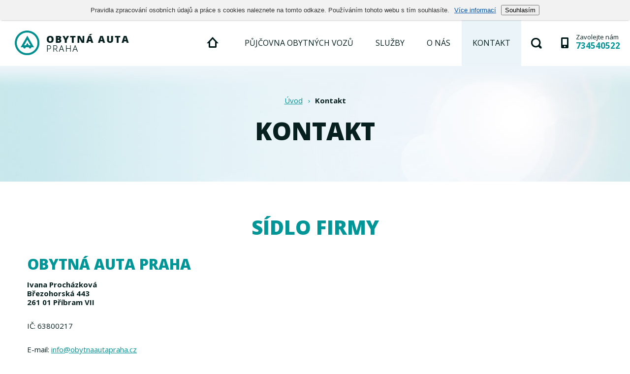

--- FILE ---
content_type: text/html; charset=utf-8
request_url: https://www.obytnaautapraha.cz/kontakt/
body_size: 5446
content:
<!DOCTYPE html>
<html lang="cs">
<head>
	<meta charset="utf-8" />
	<meta name="Author" content="SHERWOOD Media s.r.o." />
	<meta name="robots"	content="index, follow" />
	<meta name="keywords" content="půjčovna obytných aut,obytné auta,obytné vozy,půjčovna karavanů,levná půjčovna,obytná auta levně,půjčovna obytných vozů,Bürstner,Carado,půjčovna,pronájem,karavan,nejlevnější půjčovna obytných vozů,nejlevnější půjčovna karavanů,nejlevnější karavany" />
	<meta name="description" content="Rodinná půjčovna nových obytných vozů prémiové kvality Bürstner a Carado, pro Vaší skvělou dovolenou. Kvalita našich služeb a příznivé ceny Vás překvapí!" />
	<meta name="viewport" content="user-scalable=0, initial-scale=1, maximum-scale=1" />
	<title>Kontakt | Obytná auta Praha</title>

	<meta property="og:title" content="Kontakt | Obytná auta Praha" />
	<meta property="og:description"	content="Rodinná půjčovna nových obytných vozů prémiové kvality Bürstner a Carado, pro Vaší skvělou dovolenou. Kvalita našich služeb a příznivé ceny Vás překvapí!" />
	<meta property="og:url" content="https://www.obytnaautapraha.cz/kontakt/" />
	<meta property="og:locale" content="cs_CZ" />
	<meta property="og:image" content="https://www.obytnaautapraha.cz/img/obytnaautapraha-og.jpg" />

	<!-- Google Tag Manager -->
	<script>(function(w,d,s,l,i){ w[l]=w[l]||[];w[l].push({'gtm.start':
		new Date().getTime(),event:'gtm.js'});var f=d.getElementsByTagName(s)[0],
		j=d.createElement(s),dl=l!='dataLayer'?'&l='+l:'';j.async=true;j.src=
		'https://www.googletagmanager.com/gtm.js?id='+i+dl;f.parentNode.insertBefore(j,f);
		})(window,document,'script','dataLayer','GTM-PMJB843');</script>
	<!-- End Google Tag Manager -->

	<link href="https://fonts.googleapis.com/css?family=Open+Sans:400,300,300italic,400italic,600,600italic,700,700italic,800,800italic&subset=latin,latin-ext" rel="stylesheet" type="text/css" />
	<link rel="Stylesheet" href="/css/content.css?v=1531809246" media="screen,projection,print" />
	<link rel="Stylesheet" href="/css/layout.css?v=1531809246" media="screen,projection" />
	<link rel="Stylesheet" href="/css/print.css?v=1472540410" media="print" />
	<link rel="shortcut icon" href="/favicon.ico" type="image/x-icon" />
	<link rel="stylesheet" href="https://cookies.sherwood.cz/eu-cookies-bar.css" />
</head>

<body>
	<script src="https://gdpr-api.sherwood.cz/js/v1/app.js"></script>

	<!-- Google Tag Manager (noscript) -->
	<noscript><iframe src="https://www.googletagmanager.com/ns.html?id=GTM-PMJB843"
									height="0" width="0" style="display:none;visibility:hidden"></iframe></noscript>
	<!-- End Google Tag Manager (noscript) -->
    <div class="page-wrap">
		<div class="page" data-kff-view="mobileMenuView">
            <div class="access-menu"><a href="#obsah" accesskey="2" title="Přejít k obsahu">Přejít k obsahu</a>&nbsp;&nbsp;<a href="#menu">Přejít k hlavnímu menu</a></div>

            <div class="header">
                <div class="menu">
                    <div class="mobile-header hidden">
					    <div class="menu-button"></div>
				    </div>

                    <div class="menu-box">
                        <div id="menu" class="main-menu">
							<ul>
			
								<li ><a href="/">Úvod</a></li>
								<li data-kff-view="submenuView" data-kff-affects="submenu-1"><a href="/pujcovna-obytnych-vozu/">Půjčovna obytných vozů</a></li>
								<li data-kff-view="submenuView" data-kff-affects="submenu-2"><a href="/sluzby/">Služby</a></li>
								<li ><a href="/o-nas/">O nás</a></li>
								<li  class="active"><a href="/kontakt/">Kontakt</a></li>
			                </ul>
                            <div class="search-box">
                                <form action="/vyhledavani/" method="get">
                                    <p>
                                        <span data-kff-view="placeholderView"><input type="text" name="q" id="q" value="" placeholder="Hledaný výraz..." /></span>
                                        <span class="btn btn-normal dark"><input type="submit" value="Vyhledat" /></span>
                                    </p>
                                </form>
                            </div>
						</div>
                        <div class="search-btn" data-kff-view="searchView"><a href="#">Hledat</a></div>

                        						<div class="call-us"><a href="tel:+420734540522" onclick="_gaq.push(['_trackEvent','Phone Call Tracking','Click/Touch','Header']);">Zavolejte nám <strong>734540522</strong></a></div>
                    </div>

                    <div class="logo">
						<a href="/">
                            <img src="/img/logo.png" alt="Obytná auta Praha" width="232" height="50" />
                        </a>
					</div>
                </div>
            </div>

		
            <div class="intro">
	<div class="row row-main">
		<div class="col col-full center">
<div class="breadcrumb">
	<p><a href="/">Úvod</a> 
				<span>Kontakt</span></p>

</div>
			<h1>Kontakt</h1>
		</div>
	</div>
</div>

<div id="obsah" class="main">
      
		
			<div class="main-content">
				<div class="row row-main">
					<div class="col col-full">
						<div class="wysiwyg" data-kff-view="wysiwyg">

							<h2 class="center">Sídlo firmy</h2>
							<h3>OBYTNÁ AUTA PRAHA</h3>
<p><strong>Ivana Procházková</strong><br /><strong>Březohorská 443</strong><br /><strong>261 01 Příbram VII</strong></p>
<p>IČ: <span>63800217</span></p>
<p>E-mail: <a href="mailto:info@obytnaautapraha.cz">info@obytnaautapraha.cz</a> <br />Tel: +420 <span>734 540 522‬</span></p>
								
						</div>
					</div>
				</div>
			</div>
		
			<div class="main-content">
				<div class="row row-main">
					<div class="col col-full">
						<div class="wysiwyg" data-kff-view="wysiwyg">

							<h2 class="center">Provozovna</h2>
							<h3>OBYTNÁ AUTA PRAHA</h3>
<p><br /><strong>Dubno 28</strong><br /><strong>261 01 PŘÍBRAM I</strong></p>
<p>IČ: <span>63800217</span><span> </span><br /><br /></p>
<p>E-mail:<span> </span><a href="mailto:info@obytnaautapraha.cz">info@obytnaautapraha.cz</a><span> </span><br />Tel: +420 <span>734 540 522‬</span></p>
								
						</div>
					</div>
				</div>
			</div>
		
			<div class="main-content">
				<div class="row row-main">
					<div class="col col-full">
						<div class="wysiwyg" data-kff-view="wysiwyg">

							<h2 class="center">Napište nám</h2>
							<p><span><div class="form" data-kff-view="snippetView" data-kff-snippet="snippet-contactFormPlaceholder-contact" id="snippet-contactFormPlaceholder-contact">
<form action="/kontakt/?do=contactFormPlaceholder-contactForm-submit#form" method="post" id="frm-contactFormPlaceholder-contactForm">		<div class="row">
			<div class="col col-2-1">
				<p>
					<label for="frmcontactForm-name">Jméno <span class="req"></span></label>
<input type="text" data-swgdpr-input-name="jmeno-samostatne" class="swgdpr-input" name="name" id="frmcontactForm-name" value="" />				</p>
			</div>
			<div class="col col-2-2">
				<p>
					<label for="frmcontactForm-surname">Příjmení <span class="req"></span></label>
<input type="text" data-swgdpr-input-name="prijmeni-samostatne" class="swgdpr-input" name="surname" id="frmcontactForm-surname" value="" />				</p>
			</div>
		</div>
		<div class="row">
			<div class="col col-2-1">
				<p>
<label for="frmcontactForm-phone">Telefon</label><input type="text" data-swgdpr-input-name="tel" class="swgdpr-input" name="phone" id="frmcontactForm-phone" value="" />				</p>
			</div>
			<div class="col col-2-2">
				<p>
					<label for="frmcontactForm-email">E-mail <span class="req"></span></label>
<input type="text" data-swgdpr-input-name="email" class="swgdpr-input" name="email" id="frmcontactForm-email" value="" />				</p>
			</div>
		</div>
		<div class="row">
			<p>
				<label for="frmcontactForm-message">Váš dotaz <span class="req"></span></label>
<textarea rows="5" cols="40" name="message" id="frmcontactForm-message"></textarea>				
			</p>
<input type="text" name="spam" id="frmcontactForm-spam" data-nette-rules="{op:'~:filled',msg:'Byl detekován pokus o spam.'}" value="http://" /><script type="text/javascript">
				// Clear input value
				var input = document.getElementById('frmcontactForm-spam');
				input.value = '';				
				
				// Hide input and label
				if (input.parentNode.parentNode.nodeName == 'TR') {
					// DefaultFormRenderer
					input.parentNode.parentNode.style.display = 'none';
				} else if (input.parentNode.nodeName == 'P') {
					// DefaultFormRenderer
					input.parentNode.style.display = 'none';
				} else {
					// Manual render
					input.style.display = 'none';
					var labels = input.parentNode.getElementsByTagName('label');
					for (var i = 0; i < labels.length; i++) {  // find and hide label
						if (labels[i].getAttribute('for') == 'frmcontactForm-spam') {
							labels[i].style.display = 'none';
						}
					}
				}
			</script>		</div>
		<div class="row" style="margin-bottom: 10px;">
			<div class="mb-normal text-center" data-kff-view="GDPRView" id="swgdpr-placeholder-contactForm" data-swgdpr-options='{&quot;apiKey&quot;:&quot;19-pz9pggwaw0&quot;,&quot;formKey&quot;:&quot;178-g9a5r7dspg&quot;,&quot;theme&quot;:{&quot;color&quot;:&quot;#06201f&quot;,&quot;radius&quot;:&quot;0px&quot;},&quot;lang&quot;:&quot;cz&quot;,&quot;submitId&quot;:&quot;contactForm-submit&quot;,&quot;placeholderId&quot;:&quot;swgdpr-placeholder-contactForm&quot;,&quot;message&quot;:[&quot;Chyba spojen\u00ed, zkuste pros\u00edm odeslat formul\u00e1\u0159 pozd\u011bji.&quot;,&quot;P\u0159ed odesl\u00e1n\u00edm je nutn\u00e9 souhlasit s podm\u00ednkami zpracov\u00e1n\u00edm osobn\u00edch \u00fadaj\u016f.&quot;],&quot;label&quot;:{&quot;implicit&quot;:&quot;##Informace o zpracov\u00e1n\u00ed osobn\u00edch \u00fadaj\u016f.##&quot;}}'></div>
		</div>

		<div class="buttons">
			<p>Položky označené <span class="req"></span> je nutné vyplnit</p>
			<br />
			<p>
				<span class="btn btn-big"><input class="ajax" data-kff-affects="snippet-contactFormPlaceholder-contact" type="submit" name="submit_" id="contactForm-submit" value="Odeslat" /></span>
			</p>
		</div>

<div><input type="hidden" data-swgdpr-token="true" name="swgdprToken" id="frmcontactForm-swgdprToken" value="178-g9a5r7dspg-20260126002439-qo7fzm3mwxr4u2484auqehkn7kdgb19nm3l31uwni2z3fqrmqw" /><input type="hidden" data-swgdpr-token-signature="true" name="swgdprTokenSignature" id="frmcontactForm-swgdprTokenSignature" value="odjn/c1E4GTeHZcYf7muMH0CahU5Q0Qikk2y3pEakyOl/P5p544VcS39vFhO1bP2G13JU14IRZQ/TmJMaRIydRGZN3UFO4Ir3SM6x79sobwoZQnN4avIMJyrQrdY0qhLw+wS//tyiNTDPNA2hsxKOE7Or0kCwNIUGohkfwYDaP5UTsUqgEzUbFlCGrIRpirwN+aEna0ZRaNva7U7/MtIVf4l+WdFYNV4OZDZoR1+SBi0YbOrE82qUHaHFYlb5sKq9GgF4XXjQ88aHMFaAiDiIod9FU+g/F6WAe8NMVDeVu4POIFDCkuaWMe2r6qppe6fdVNoX0TOltbuaSNLRVkxchiw4QvdxEAUZSOFEaKX28pNEPkFJhJbCSFTFCjMAbKifH7H4ZF64RK6UYhanux9TzdYQwoV5L7kByJYy7FbKC0nPxRTKCjN09cI1Z084fJpbECqD8LDuEQrT/mLiVDQFm7Mkedw6T/W2KWxk/eK7c0S9Jli5MaMMT7g6sTnazhFa6TnN3RJh0trRwIhh7j66wrU7X7delZWy6EoI7jU26jz6YSJDImSVMQ3pYrWHVUiQoi3YFO/zEssR8z6ZfAGbUoyKMLGM9/IiGyjUTH2Ts+lRqxDdDaDREvk7NxdMfBe/EyC+XWfjNqi/gdbnKMlrVPiNNkwkf0vJPANfVSWg7Q=" /><input type="hidden" name="form_created" id="frmcontactForm-form_created" value="icdagbgfca" /></div>
</form>
</div></span></p>
								
						</div>
					</div>
				</div>
			</div>
</div>
<script src="https://maps.google.com/maps/api/js?sensor=false&key=AIzaSyBqfknCdfcYHh6BHeeLT-MfYYZFKTn7S_8"></script>

            <div class="footer">
                <div class="row row-main">
                    <div class="col col-full">
                        <div class="copyright">
                            <span class="fr">Developed by <a class="sherwood" href="http://www.sherwood.cz" target="_blank">Sherwood</a></span>
                            <p>© 2026 ObytnáAutaPraha.cz | <a href="/ochrana-osobnich-udaju/">Ochrana osobních údajů</a></p>
                        </div>
                    </div>
                </div>
            </div>

        </div>
    </div>

    <div class="mobile-menu jshide">
		<div>
            <div class="search">
                <form action="/vyhledavani/" name="" method="get">
					<span data-kff-view="placeholderView"><input type="text" name="q" id="q2" class="text" placeholder="Hledat..." /></span>
					<input type="submit" name="?" value="Hledej" />
				</form>
            </div>
			<div class="mobile-menu-inner">
				<ul>
					<li ><a href="/">Úvod</a></li>
					<li><a href="/pujcovna-obytnych-vozu/">Půjčovna obytných vozů</a></li>
					<li><a href="/sluzby/">Služby</a></li>
					<li><a href="/o-nas/">O nás</a></li>
					<li class="active"><a href="/kontakt/">Kontakt</a></li>
			    </ul>
				<div class="call-us"><a href="tel:+420734540522" onclick="_gaq.push(['_trackEvent','Phone Call Tracking','Click/Touch','Header']);">Zavolejte nám <strong>734540522</strong></a></div>
                  
			</div>
		</div>
    </div>

    <!-- submenus -->
    <div class="submenus">
		
		
        <div id="submenu-1" class="submenu jshide">
            <div class="submenu-content">
                <div class="submenu-content-inner">
							<ul class="submenu-carlist" data-kff-view="itemEq">
								<li class="eq">
									<a href="/pujcovna-obytnych-vozu/burstner-2017-ixeo-time-726g-edice-30let/">
										<img src="/runtime/cache/files/menuIndexImage/submenu-Ixeo-Time-726g-30let.png" alt="Bürstner 2017 Ixeo Time 726g edice 30let" />
										<span class="text-box">
											<strong>Bürstner 2017 Ixeo Time 726g edice 30let</strong>
											polointegrovaný obytný vůz
										</span>
									</a>
								</li>
							
							
								<li class="eq">
									<a href="/pujcovna-obytnych-vozu/burstner-2017-lyseo-a-700/">
										<img src="/runtime/cache/files/menuIndexImage/submenu-Lyseo-A700.png" alt="Bürstner 2017 Lyseo A 700" />
										<span class="text-box">
											<strong>Bürstner 2017 Lyseo A 700</strong>
											polointegrovaný obytný vůz
										</span>
									</a>
								</li>
							
							
								<li class="eq">
									<a href="/pujcovna-obytnych-vozu/burstner-ixeo-time-726g-summer-edition/">
										<img src="/runtime/cache/files/menuIndexImage/submenu-ixeo-se.png" alt="Bürstner Ixeo time 726g Summer Edition" />
										<span class="text-box">
											<strong>Bürstner Ixeo time 726g Summer Edition</strong>
											polointegrovaný obytný vůz
										</span>
									</a>
								</li>
							
							
								<li class="eq">
									<a href="/pujcovna-obytnych-vozu/burstner-ixeo-time-it745/">
										<img src="/runtime/cache/files/menuIndexImage/submenu-ixeo.png" alt="Bürstner Ixeo time it745" />
										<span class="text-box">
											<strong>Bürstner Ixeo time it745</strong>
											polointegrovaný obytný vůz
										</span>
									</a>
								</li>
							</ul>
                </div>
            </div>
        </div>

		
		
        <div id="submenu-2" class="submenu jshide">
            <div class="submenu-content">
                <div class="submenu-content-inner">
					<ul class="submenu-list">
                        <li><a href="/sluzby/ceny-pronajmu-obytnych-vozu/">Ceny pronájmu obytných vozů</a></li>
                        <li><a href="/sluzby/vseobecne-obchodni-podminky/">Všeobecné obchodní podmínky</a></li>
                        <li><a href="/sluzby/informace-a-podminky-pronajmu-obytnych-vozu/">Informace a podmínky pronájmu obytných vozů</a></li>
                        <li><a href="/sluzby/zajimave-odkazy/">Zajímavé odkazy</a></li>
                        <li><a href="/sluzby/nejcastejsi-otazky/">Nejčastější otázky</a></li>
                        <li><a href="/vyhledavani-vozu">Vyhledávání obytných vozů</a></li>
                    </ul>
                </div>
            </div>
        </div>

		
				
		    </div>
				
    <div id="dialogs" class="jshide" data-kff-view="dialogsView"></div>
	<style>#nette-debug { z-index: 100; }</style>
	
	
	
	
	
    <script src="/js/all.min.js?v=1531813976"></script>
		<script type="text/javascript">
		/* <![CDATA[ */
		var google_conversion_id = 925659475;
		var google_custom_params = window.google_tag_params;
		var google_remarketing_only = true;
		/* ]]> */
		</script>
		<script type="text/javascript" src="//www.googleadservices.com/pagead/conversion.js">
		</script>
		<noscript>
		<div style="display:inline;">
		<img height="1" width="1" style="border-style:none;" alt="" src="//googleads.g.doubleclick.net/pagead/viewthroughconversion/925659475/?value=0&amp;guid=ON&amp;script=0" />
		</div>
		</noscript>

		<script type="text/javascript">
		/* <![CDATA[ */
		var seznam_retargeting_id = 35591;
		/* ]]> */
		</script>
		<script type="text/javascript" src="//c.imedia.cz/js/retargeting.js"></script>
 <script>
  (function(i,s,o,g,r,a,m){i['GoogleAnalyticsObject']=r;i[r]=i[r]||function(){
  (i[r].q=i[r].q||[]).push(arguments)},i[r].l=1*new Date();a=s.createElement(o),
  m=s.getElementsByTagName(o)[0];a.async=1;a.src=g;m.parentNode.insertBefore(a,m)
  })(window,document,'script','//www.google-analytics.com/analytics.js','ga');

  ga('create', 'UA-64630085-1', 'auto');
  ga('send', 'pageview');
</script>
	
	<script src="https://cookies.sherwood.cz/eu-cookies-bar.min.js"></script>
	<script>
		euCookiesBar({
			texts: {
				cs: { message: 'Pravidla zpracování osobních údajů a práce s cookies naleznete na tomto odkaze. Používáním tohoto webu s tím souhlasíte.', info: 'Více informací', agree: 'Souhlasím', link: "\/ochrana-osobnich-udaju\/"},
			}
		});
	</script>
	
</body>
</html>

--- FILE ---
content_type: text/css
request_url: https://www.obytnaautapraha.cz/css/content.css?v=1531809246
body_size: 1979
content:
.ieab,
.wysiwyg ul li,
.mceContentBody li,
.mce-content-body li {
  *zoom: expression(runtimeStyle.zoom = 1, insertAdjacentHTML('afterBegin', '<span class="before"></span>'), insertAdjacentHTML('beforeEnd', '<span class="after"></span>'));
}
/* Basic */
body {
  font-size: 15px;
  font-family: 'Open Sans', Arial, sans-serif;
  font-weight: normal;
  color: #06201f;
  line-height: 18px;
}
h1,
h2,
h3,
h4 {
  font-family: 'Open Sans', Arial, sans-serif;
  color: #009596;
  margin: 0;
  font-weight: 800;
  text-transform: uppercase;
}
h1 {
  font-size: 50px;
  line-height: 55px;
  padding: 0 0 15px;
  color: #06201f;
}
h2 {
  font-size: 40px;
  line-height: 45px;
  padding: 10px 0 25px;
}
h3 {
  font-size: 30px;
  line-height: 35px;
  padding: 10px 0 15px;
}
h4 {
  font-size: 25px;
  line-height: 30px;
  padding: 10px 0 10px;
}
.perex {
  color: #06201f;
  font-size: 15px;
  line-height: 20px;
  font-family: 'Open Sans', Arial, sans-serif;
  font-weight: 700;
}
.perex.big,
.intro .perex {
  font-size: 20px;
  line-height: 30px;
  font-family: 'Open Sans', Arial, sans-serif;
  font-weight: 300;
  max-width: 690px;
  margin: 0 auto;
}
p {
  margin: 0;
  padding: 0 0 30px;
}
p,
li {
  margin: 0;
}
p,
ul,
ol,
dl,
table {
  margin-top: 0;
}
strong,
b {
  font-family: 'Open Sans', Arial, sans-serif;
  font-weight: 700;
}
em,
i {
  font-family: 'Open Sans', Arial, sans-serif;
  font-weight: normal;
  font-style: italic;
}
strong em,
strong i,
b em,
b i,
em strong,
i strong,
em b,
i b {
  font-family: 'Open Sans', Arial, sans-serif;
  font-weight: 700;
  font-style: italic;
}
.black {
  color: #06201f !important;
}
.red {
  color: #ab0534 !important;
}
.green {
  color: #009596 !important;
}
.uppercase {
  text-transform: uppercase;
}
.no-transform {
  text-transform: none !important;
}
.justify {
  text-align: justify;
}
.nowrap {
  white-space: nowrap;
}
.no-margin {
  margin: 0 !important;
}
.no-pad {
  padding: 0 !important;
}
.no-border,
.no-border td {
  border: 0 !important;
}
ul,
ol {
  margin: 0;
  padding: 0 0 35px;
}
ul {
  list-style-type: none;
}
ul li {
  margin: 0;
  padding: 5px 0 5px 15px;
  *position: relative;
}
ul li ul,
ol li ol,
ul li ol,
ol li ul {
  padding-bottom: 5px !important;
}
ol {
  list-style: none;
  counter-reset: item;
}
ol li {
  position: relative;
  list-style: none;
  margin: 0px;
  padding: 5px 0 5px 30px;
}
ol > li:before,
ol > li > .before {
  position: absolute;
  left: 0;
  top: 0;
  padding-top: 5px;
  counter-increment: item;
  content: counter(item) ".";
  width: 20px;
  text-align: right;
  color: #009596;
  font-family: 'Open Sans', Arial, sans-serif;
  font-weight: 700;
}
ol.alpha li:before,
ol.alpha li > .before {
  content: counter(item, lower-alpha) ".";
}
ul ul,
ul ol,
ol ol,
ol ul {
  margin: 0;
  padding: 5px 0 0;
}
ul ul li:last-child,
ul ol li:last-child {
  padding-bottom: 0;
}
a,
a:link {
  color: #009596;
  outline: none;
}
a:visited {
  color: #009596;
}
a[href]:hover {
  color: #06201f;
}
/* wysiwyg */
.wysiwyg ul li,
.mceContentBody li,
.mce-content-body li {
  position: relative;
  padding-left: 20px;
}
.wysiwyg ul li:after,
.mceContentBody li:after,
.mce-content-body li:after,
.wysiwyg ul li > .after,
.mceContentBody li > .after,
.mce-content-body li > .after {
  content: '';
  background-image: url("../img/sprites.png?v1531734351032");
  background-repeat: no-repeat;
  background-position: -261px -62px;
  width: 11px;
  height: 11px;
  position: absolute;
  left: 0;
  top: 9px;
}
/* Misc */
.fl {
  display: inline;
  float: left;
}
.fr {
  display: inline;
  float: right;
}
.cl {
  clear: left;
}
.cr {
  clear: right;
}
.cb {
  clear: both;
}
.clearfix {
  *zoom: 1;
  position: relative;
}
.clearfix:before,
.clearfix:after {
  content: '';
  display: table;
  clear: both;
  height: 0;
  visibility: hidden;
  font-size: 0;
}
.out {
  position: absolute;
  left: -5000px;
  top: -2000px;
}
.break {
  height: 0px;
  font-size: 1px;
  clear: both;
  overflow: hidden;
  visibility: hidden;
  display: block;
}
.block {
  display: block;
}
.iblock {
  display: inline-block;
  *display: inline;
  *zoom: 1;
}
.relative {
  position: relative;
}
.relative:after {
  content: "";
}
.invisible {
  visibility: hidden;
}
.center,
table .center td,
table .center th {
  text-align: center !important;
}
.left {
  text-align: left !important;
}
.right {
  text-align: right;
}
/* vertical centering */
.vc-outer {
  overflow: hidden;
  *position: relative;
  display: table;
}
.vc-middle {
  *position: absolute;
  *top: 50%;
  display: table-cell;
  vertical-align: middle;
}
.vc-inner {
  *position: relative;
  *top: -50%;
}
/* default table */
table {
  margin: 0 0 35px;
  border-collapse: collapse;
  border-spacing: 0;
}
table td,
table th {
  padding: 14px 30px 14px 0;
  vertical-align: middle;
  font-weight: normal;
  text-align: left;
}
table th {
  font-family: 'Open Sans', Arial, sans-serif;
  font-weight: 700;
  border-bottom: 2px solid #009596;
}
table td {
  border-bottom: 1px solid #e6e8e8;
}
table th p,
table td p,
table td li {
  margin: 0;
  line-height: 18px;
  padding-bottom: 0 !important;
}
/* Plain table */
table.plain {
  background: none;
  border: none;
  margin: 0;
  border-spacing: 0;
}
table.plain tr td,
table.plain tr {
  background: none;
  border: none;
  padding: 0;
  font-size: 100%;
}
table.plain tr td {
  padding-right: 5px;
}
/* Images */
img {
  border: 0;
  padding: 0;
  margin: 0;
}
img.left,
img.right {
  margin: 0 35px 25px 35px;
}
img.left {
  margin-left: 0;
  float: left;
}
img.right {
  margin-right: 0;
  float: right;
}
img.plain {
  margin: 0;
  padding: 0;
  border: 0;
  display: inline;
  vertical-align: middle;
}
/* Layout */
.fcols {
  *zoom: 1;
}
.fcols:before,
.fcols:after {
  display: table;
  content: " ";
  clear: both;
}
.fcol {
  float: left;
}
/* files */
.files {
  margin: 0;
  padding: 0 0 35px;
}
.files li,
.wysiwyg .files li {
  position: relative;
  margin: 0;
  padding: 4px 0 4px 0;
}
.files li:after,
.wysiwyg .files li:after,
.files li > .after,
.wysiwyg .files li > .after {
  display: none;
}
.files li a {
  background-repeat: no-repeat;
  background-position: 0 2px;
  padding-left: 25px;
}
/* file icons */
.ico-file-ai {
  background-image: url("../img/file-icons/ico-file-ai.png") !important;
}
.ico-file-avi {
  background-image: url("../img/file-icons/ico-file-avi.png") !important;
}
.ico-file-bmp {
  background-image: url("../img/file-icons/ico-file-bmp.png") !important;
}
.ico-file-cdr {
  background-image: url("../img/file-icons/ico-file-cdr.png") !important;
}
.ico-file-docx {
  background-image: url("../img/file-icons/ico-file-doc2.png") !important;
}
.ico-file-doc {
  background-image: url("../img/file-icons/ico-file-doc.png") !important;
}
.ico-file-dxf {
  background-image: url("../img/file-icons/ico-file-dxf.png") !important;
}
.ico-file-exe {
  background-image: url("../img/file-icons/ico-file-exe.png") !important;
}
.ico-file-png {
  background-image: url("../img/file-icons/ico-file-png.png") !important;
}
.ico-file-html {
  background-image: url("../img/file-icons/ico-file-html.png") !important;
}
.ico-file-jpg {
  background-image: url("../img/file-icons/ico-file-jpg.png") !important;
}
.ico-file-mp3 {
  background-image: url("../img/file-icons/ico-file-mp3.png") !important;
}
.ico-file-pdf {
  background-image: url("../img/file-icons/ico-file-pdf2.png") !important;
}
.ico-file-pdf2 {
  background-image: url("../img/file-icons/ico-file-pdf.png") !important;
}
.ico-file-png {
  background-image: url("../img/file-icons/ico-file-png.png") !important;
}
.ico-file-ppt {
  background-image: url("../img/file-icons/ico-file-ppt.png") !important;
}
.ico-file-psd {
  background-image: url("../img/file-icons/ico-file-psd.png") !important;
}
.ico-file-rtf {
  background-image: url("../img/file-icons/ico-file-rtf.png") !important;
}
.ico-file-qt {
  background-image: url("../img/file-icons/ico-file-qt.png") !important;
}
.ico-file-ra {
  background-image: url("../img/file-icons/ico-file-ra.png") !important;
}
.ico-file-swf {
  background-image: url("../img/file-icons/ico-file-swf.png") !important;
}
.ico-file-tif {
  background-image: url("../img/file-icons/ico-file-tif.png") !important;
}
.ico-file-txt {
  background-image: url("../img/file-icons/ico-file-txt.png") !important;
}
.ico-file-xls,
.ico-file-xlsx {
  background-image: url("../img/file-icons/ico-file-xls.png") !important;
}
.ico-file-zip {
  background-image: url("../img/file-icons/ico-file-zip.png") !important;
}
.ico-file-unknown {
  background-image: url("../img/file-icons/ico-file-unknown.png") !important;
}
/* hides */
.hidden,
.jshide {
  display: none;
}
@media screen and (max-width: 1210px) {
  h1 {
    font-size: 35px;
    line-height: 40px;
  }
  h2 {
    font-size: 30px;
    line-height: 35px;
  }
  h3 {
    font-size: 25px;
    line-height: 30px;
  }
  h4 {
    font-size: 20px;
    line-height: 25px;
  }
  table {
    width: 100% !important;
    display: block;
    border: 0px none transparent;
  }
  table tbody,
  table tfoot {
    overflow: auto;
    display: block;
    position: relative;
    width: 100%;
  }
  table tr {
    display: block;
  }
  table td:empty {
    display: none;
  }
  table td {
    display: block;
    position: relative;
    white-space: normal;
    text-align: left !important;
    border: 0px none transparent;
    padding: 0 10px 10px;
  }
  table td:before {
    content: attr(data-th);
    text-transform: uppercase;
    color: #000;
    font-weight: bold;
  }
  table td:first-child {
    padding-left: 10px;
    padding-top: 10px;
  }
  table td:last-child {
    border-bottom: 1px solid #009596;
  }
  table th {
    visibility: hidden;
    position: absolute;
    left: -10000px;
  }
  table p {
    text-align: left !important;
    display: inline;
  }
  table .center {
    text-align: left !important;
  }
  table .nowrap {
    white-space: normal !important;
  }
}
@media screen and (max-width: 530px) {
  img.left,
  img.right {
    margin: 0 auto 25px 0;
    float: none;
  }
}


--- FILE ---
content_type: text/css
request_url: https://www.obytnaautapraha.cz/css/layout.css?v=1531809246
body_size: 12450
content:
.ieab,
.header .call-us,
.menu-box .search-btn a:hover,
.menu-box .search-btn.active a,
.menu-box .search-btn a,
.main-menu ul li:first-child a,
.main-menu ul li:first-child:hover a,
.lang-menu .lang-select-box,
.breadcrumb p > a,
.reference-list .cite-box,
.reference-list .cite-box-inner,
.reference-list li:hover .cite-box-inner,
.car-detail-info h4,
.car-detail-info h4:hover,
.car-detail-info.isOpened h4,
.car-detail-info.isOpened h4:hover,
ul.page-prev-next-list li.prev,
ul.page-prev-next-list li.next,
.image-gallery ul li.view-360 .overlay,
.image-gallery ul li a:hover,
.interest-box.form .calendar-input,
.btn-normal.green,
.btn-normal.dark,
.btn-normal.calendar,
.btn-order,
.btn-edit > span,
.btn-remove > span,
.error-message,
.gldp-default .prev-arrow > span,
.gldp-default .next-arrow > span {
  *zoom: expression(runtimeStyle.zoom = 1, insertAdjacentHTML('afterBegin', '<span class="before"></span>'), insertAdjacentHTML('beforeEnd', '<span class="after"></span>'));
}
/* layout styles */
body {
  padding: 0px;
  margin: 0px;
  background: #fff;
}
.page-wrap {
  width: 100%;
  overflow: hidden;
  position: relative;
}
.page {
  position: relative;
  z-index: 1;
  left: 0;
  -webkit-transition: all 0.2s ease-out;
  -moz-transition: all 0.2s ease-out;
  -ms-transition: all 0.2s ease-out;
  -o-transition: all 0.2s ease-out;
  transition: all 0.2s ease-out;
  -webkit-transform: translate3d(0, 0, 0);
  -moz-transform: translate3d(0, 0, 0);
  -ms-transform: translate3d(0, 0, 0);
  -o-transform: translate3d(0, 0, 0);
  transform: translate3d(0, 0, 0);
  background: #fff;
}
.page.no-transform {
  -webkit-transition: all 0s ease-out;
  -moz-transition: all 0s ease-out;
  -ms-transition: all 0s ease-out;
  -o-transition: all 0s ease-out;
  transition: all 0s ease-out;
  -webkit-transform: none !important;
  -moz-transform: none !important;
  -ms-transform: none !important;
  -o-transform: none !important;
  transform: none !important;
}
.mobile-header {
  display: none;
}
.col {
  position: relative;
  float: left;
  left: 100%;
  _display: inline;
}
.col-max {
  width: 100%;
  margin-left: -100%;
}
.col-full {
  width: 1170px;
  margin-left: -1170px;
  position: relative;
}
.col-narrow {
  width: 876px;
  margin-left: -1023px;
  position: relative;
}
.col-2-1,
.col-2-2 {
  width: 564px;
  position: relative;
}
.col-2-1 {
  margin-left: -1170px;
}
.col-2-2 {
  margin-left: -564px;
}
/* Layout */
.row {
  width: 100%;
  display: block;
  position: relative;
  clear: both;
  *zoom: 1;
}
.row:before,
.row:after {
  content: '';
  display: table;
  clear: both;
  height: 0;
  visibility: hidden;
  font-size: 0;
}
.col {
  position: relative;
  float: left;
  left: 100%;
}
.row-max {
  width: 100%;
  margin: 0px auto;
  text-align: left;
  position: relative;
}
.row-main {
  width: 1170px;
  margin: 0px auto;
  text-align: left;
  position: relative;
}
.snippet-loader-wrap {
  position: absolute;
  z-index: 800000;
}
.snippet-loader {
  background: #fff url("../img/lb-loading.gif") no-repeat 50% 50%;
  padding: 20px;
  margin: -35px 0 0 -35px;
  width: 28px;
  height: 28px;
  position: absolute;
  top: 50%;
  left: 50%;
  border: 1px solid #ddd;
  -webkit-border-radius: 4px;
  -moz-border-radius: 4px;
  border-radius: 4px;
}
.access-menu {
  position: absolute;
  left: 0;
  top: 0;
}
.access-menu a {
  position: absolute;
  left: -10000px;
  top: 10px;
}
.access-menu a:focus,
.access-menu a:active {
  left: 30px;
  top: 15px;
  white-space: nowrap;
  display: block;
  background: #ab0c42;
  color: #fff;
  padding: 10px 15px;
  border: 2px dotted #ab0c42;
  z-index: 500;
  width: 200px;
  font-size: 15px;
  font-weight: bold;
}
/* header */
.header {
  position: relative;
  width: 100%;
  z-index: 10;
  background: #fff;
  height: 93px;
  *zoom: 1;
}
.header:before,
.header:after {
  content: '';
  display: table;
  clear: both;
  height: 0;
  visibility: hidden;
  font-size: 0;
}
.menu {
  position: relative;
  z-index: 2;
  position: relative;
}
.menu .logo {
  display: block;
  padding: 21px 30px 0;
}
.menu-box {
  position: relative;
  float: right;
  max-width: 900px;
  font-size: 0;
}
.header .call-us {
  position: relative;
  display: inline-block;
  *display: inline;
  *zoom: 1;
  vertical-align: top;
  font-size: 13px;
  line-height: 18px;
  color: #06201f;
  padding: 25px 20px 32px 50px;
}
.header .call-us:before,
.header .call-us > .before {
  content: '';
  background-image: url("../img/sprites.png?v1531734351032");
  background-repeat: no-repeat;
  background-position: -307px -50px;
  width: 15px;
  height: 22px;
  position: absolute;
  left: 20px;
  top: 50%;
  margin-top: -12px;
}
.header .call-us a,
.header .call-us a:hover {
  color: #06201f;
  text-decoration: none;
}
.header .call-us strong {
  display: block;
  font-size: 17px;
  color: #009596;
}
/* search */
.menu-box .search-btn,
.lang-menu {
  display: inline-block;
  *display: inline;
  *zoom: 1;
  vertical-align: top;
  position: relative;
  white-space: nowrap;
  border-left: 1px solid #fff;
  background-color: #fff;
}
.menu-box .search-btn a:hover,
.menu-box .search-btn.active a {
  background: #009596;
}
.menu-box .search-btn a:hover:before,
.menu-box .search-btn.active a:before,
.menu-box .search-btn a:hover > .before,
.menu-box .search-btn.active a > .before {
  content: '';
  background-image: url("../img/sprites.png?v1531734351032");
  background-repeat: no-repeat;
  background-position: -24px -247px;
  width: 22px;
  height: 22px;
  position: absolute;
  left: 50%;
  margin-left: -11px;
  top: 50%;
  margin-top: -11px;
}
.menu-box .search-btn a {
  line-height: 93px;
  height: 93px;
  text-decoration: none;
  -webkit-transition: all 150ms ease-out;
  -moz-transition: all 150ms ease-out;
  -ms-transition: all 150ms ease-out;
  -o-transition: all 150ms ease-out;
  transition: all 150ms ease-out;
  position: relative;
  padding: 0 30px;
  float: left;
  text-indent: -5000px;
}
.menu-box .search-btn a:before,
.menu-box .search-btn a > .before {
  content: '';
  background-image: url("../img/sprites.png?v1531734351032");
  background-repeat: no-repeat;
  background-position: -46px -247px;
  width: 22px;
  height: 22px;
  position: absolute;
  left: 50%;
  margin-left: -11px;
  top: 50%;
  margin-top: -11px;
}
.menu-box .search-box {
  position: absolute;
  width: 0px;
  right: 0;
  top: 0;
  height: 93px;
  background-color: #009596;
  overflow: hidden;
}
.menu-box .search-box input[type=text] {
  display: block;
  width: 100%;
  background: transparent;
  border: none;
  height: 93px;
  line-height: 93px;
  padding: 0 250px 0 40px;
  color: #fff;
  font-size: 20px;
  font-family: 'Open Sans', Arial, sans-serif;
  font-style: italic;
  font-weight: 300;
  margin: 0;
}
.menu-box .search-box .btn {
  top: 21px;
  right: 30px;
  position: absolute;
}
/* main menu */
.main-menu {
  padding: 0;
  display: inline-block;
  *display: inline;
  *zoom: 1;
  *vertical-align: top;
  vertical-align: top;
  position: relative;
  white-space: nowrap;
}
.main-menu ul {
  margin: 0 auto;
  padding: 0;
  display: block;
  font-size: 0;
  position: relative;
}
.main-menu ul li {
  height: 93px;
  margin: 0;
  padding: 0;
  position: relative;
  display: inline-block;
  *display: inline;
  *zoom: 1;
  font-size: 0;
  vertical-align: top;
  text-align: center;
  -webkit-transition: all 150ms ease-out;
  -moz-transition: all 150ms ease-out;
  -ms-transition: all 150ms ease-out;
  -o-transition: all 150ms ease-out;
  transition: all 150ms ease-out;
}
.main-menu ul li:hover,
.main-menu ul li.active:hover,
.main-menu ul li.submenu-active,
.main-menu ul li.active.submenu-active {
  background-color: #009596;
}
.main-menu ul li.active {
  background-color: #ebf5f9;
}
.main-menu ul li:first-child {
  padding: 0;
  width: 84px;
}
.main-menu ul li:first-child a {
  text-indent: -5000px;
  top: -2px;
}
.main-menu ul li:first-child a:before,
.main-menu ul li:first-child a > .before {
  content: '';
  background-image: url("../img/sprites.png?v1531734351032");
  background-repeat: no-repeat;
  background-position: 0px -247px;
  width: 24px;
  height: 22px;
  position: absolute;
  left: 50%;
  margin-left: -12px;
  top: 50%;
  margin-top: -11px;
}
.main-menu ul li:first-child:hover a:before,
.main-menu ul li:first-child:hover a > .before {
  content: '';
  background-image: url("../img/sprites.png?v1531734351032");
  background-repeat: no-repeat;
  background-position: -169px -101px;
  width: 24px;
  height: 22px;
  position: absolute;
  left: 50%;
  margin-left: -12px;
  top: 50%;
  margin-top: -11px;
}
.main-menu ul li a {
  display: inline-block;
  *display: inline;
  *zoom: 1;
  color: #06201f;
  padding: 0 22px;
  position: relative;
  text-decoration: none;
  text-transform: uppercase;
  font-size: 16px;
  line-height: 93px;
  font-family: 'Open Sans', Arial, sans-serif;
  font-weight: normal;
}
.main-menu ul li + li a {
  border-left: 1px solid #fff;
}
.main-menu ul li:first-child a {
  *display: block;
}
.main-menu ul li:hover a,
.main-menu ul li.submenu-active a {
  color: #fff;
}
/* lang menu */
.lang-menu .jshide {
  display: none;
}
.lang-menu .lang-select-box {
  padding: 0;
  width: 105px;
  height: 93px;
  position: relative;
  -webkit-transition: all 150ms ease-out;
  -moz-transition: all 150ms ease-out;
  -ms-transition: all 150ms ease-out;
  -o-transition: all 150ms ease-out;
  transition: all 150ms ease-out;
}
.lang-menu .lang-select-box:after,
.lang-menu .lang-select-box > .after {
  content: '';
  background-image: url("../img/sprites.png?v1531734351032");
  background-repeat: no-repeat;
  background-position: -300px -184px;
  width: 10px;
  height: 6px;
  position: absolute;
  right: 30px;
  top: 50%;
  margin-top: -3px;
}
.lang-menu .lang-select-box-open .fake-select-list {
  display: block;
  z-index: 9;
}
.lang-menu .lang-select-box-open {
  background-color: #009596;
}
.lang-menu .lang-select-box a {
  text-decoration: none;
}
.lang-menu .lang-select-text {
  *zoom: 1;
  width: 105px;
  height: 93px;
  position: relative;
  overflow: hidden;
}
.lang-menu .lang-select-text .in {
  padding: 0;
  display: block;
  position: relative;
}
.lang-menu .lang-select-text .in.has-icon {
  color: transparent;
  *color: #fff;
  font-size: 0;
  *position: absolute;
}
.lang-menu .lang-select-text .in.has-icon .icon {
  width: 26px;
  height: 17px;
  position: absolute;
  left: 30px;
  top: 38px;
  background-repeat: no-repeat;
  background-position: 0 0;
  z-index: 1;
}
.lang-menu .lang-select-list {
  right: 0;
  top: 75px;
  width: 105px;
  position: absolute;
  z-index: 10;
  background-color: #009596;
}
.lang-menu .lang-select-list ul {
  margin: 0;
  padding: 5px 0 20px;
  *zoom: 1;
  font-style: normal;
}
.lang-menu .lang-select-list ul li {
  position: relative;
  margin: 0;
  padding: 4px 0;
  cursor: default;
  display: block;
  background: none;
  height: 27px;
}
.lang-menu .lang-select-list ul li a {
  display: block;
  width: 105px;
  height: 29px;
  -webkit-transition: all 150ms ease-out;
  -moz-transition: all 150ms ease-out;
  -ms-transition: all 150ms ease-out;
  -o-transition: all 150ms ease-out;
  transition: all 150ms ease-out;
}
.lang-menu .lang-select-list ul li a:hover {
  -webkit-opacity: 0.6;
  -moz-opacity: 0.6;
  -khtml-opacity: 0.6;
  opacity: 0.6;
}
.lang-menu .lang-select-list ul li.selected {
  display: none;
}
.lang-menu .lang-select-list ul li.has-icon .icon {
  width: 26px;
  height: 17px;
  position: absolute;
  left: 30px;
  top: 8px;
  background-repeat: no-repeat;
  background-position: 0 0;
}
/* submenu */
.submenu {
  width: 100%;
  position: absolute;
  z-index: 100;
  *zoom: 1;
}
.submenu:before,
.submenu:after {
  content: '';
  display: table;
  clear: both;
  height: 0;
  visibility: hidden;
  font-size: 0;
}
.submenu .submenu-content {
  display: inline-block;
  *display: inline;
  *zoom: 1;
  position: relative;
  background: #009596;
}
.submenu .submenu-content-inner {
  position: relative;
}
.submenu .submenu-list {
  margin: 0;
  padding: 15px 0;
}
.submenu .submenu-list li {
  font-size: 13px;
  font-family: 'Open Sans', Arial, sans-serif;
  font-weight: normal;
  color: #fff;
  line-height: 20px;
  text-transform: uppercase;
  padding: 0;
}
.submenu .submenu-list li + li {
  border-top: 1px solid #0eaaab;
}
.submenu .submenu-list li a {
  text-decoration: none;
  -webkit-transition: all 150ms ease-out;
  -moz-transition: all 150ms ease-out;
  -ms-transition: all 150ms ease-out;
  -o-transition: all 150ms ease-out;
  transition: all 150ms ease-out;
  color: #fff;
  display: block;
  padding: 10px 30px;
}
.submenu .submenu-list li a:hover {
  background-color: #06201f;
}
.submenu .submenu-carlist {
  margin: 0;
  padding: 30px 30px 30px 0;
  font-size: 0;
}
.submenu .submenu-carlist + .submenu-carlist {
  padding-top: 0;
}
.submenu .submenu-carlist img {
  -webkit-transform: scale3d(0.92, 0.92, 1) translateZ(0);
  -moz-transform: scale3d(0.92, 0.92, 1) translateZ(0);
  -ms-transform: scale3d(0.92, 0.92, 1) translateZ(0);
  -o-transform: scale3d(0.92, 0.92, 1) translateZ(0);
  transform: scale3d(0.92, 0.92, 1) translateZ(0);
  -webkit-transition: all 150ms ease-out;
  -moz-transition: all 150ms ease-out;
  -ms-transition: all 150ms ease-out;
  -o-transition: all 150ms ease-out;
  transition: all 150ms ease-out;
  image-rendering: optimizeSpeed;
  image-rendering: -moz-crisp-edges;
  image-rendering: -o-crisp-edges;
  image-rendering: pixelated;
  -ms-interpolation-mode: nearest-neighbor;
}
.submenu .submenu-carlist a:hover img {
  -webkit-transform: scale3d(1, 1, 1) translateZ(0);
  -moz-transform: scale3d(1, 1, 1) translateZ(0);
  -ms-transform: scale3d(1, 1, 1) translateZ(0);
  -o-transform: scale3d(1, 1, 1) translateZ(0);
  transform: scale3d(1, 1, 1) translateZ(0);
}
.submenu .submenu-carlist li {
  font-size: 13px;
  font-family: 'Open Sans', Arial, sans-serif;
  font-weight: normal;
  color: #fff;
  line-height: 20px;
  margin: 0;
  padding: 0 0 0 30px;
  display: inline-block;
  *display: inline;
  *zoom: 1;
  vertical-align: top;
}
.submenu .submenu-carlist li a {
  text-decoration: none;
  -webkit-transition: all 150ms ease-out;
  -moz-transition: all 150ms ease-out;
  -ms-transition: all 150ms ease-out;
  -o-transition: all 150ms ease-out;
  transition: all 150ms ease-out;
  color: #fff;
  display: block;
  padding: 0;
  text-align: center;
  width: 261px;
}
.submenu .submenu-carlist li a:hover {
  background-color: #06201f;
}
.submenu .submenu-carlist li a strong {
  font-size: 16px;
  font-family: 'Open Sans', Arial, sans-serif;
  font-weight: 700;
  display: block;
  line-height: 24px;
  padding: 0 0 5px;
  text-transform: uppercase;
  margin-top: -10px;
}
.submenu .submenu-carlist li .text-box {
  padding: 0 15px 15px;
  display: block;
}
/* intro */
.intro {
  position: relative;
  z-index: 1;
  background: #ebf5f9 url("../img/bg-intro.jpg") 50% 0 no-repeat;
  padding: 60px 0;
}
.intro.hp {
  background: #ebf5f9 url("../img/samples/hp-intro.jpg") 50% 0 no-repeat;
  padding: 70px 0 40px;
  min-height: 690px;
}
.intro.detail {
  margin-bottom: 30px;
}
/* breadcrumb */
.breadcrumb {
  position: relative;
}
.breadcrumb p {
  line-height: 20px;
  padding: 0 0 25px;
  font-size: 15px;
}
.breadcrumb p > a {
  margin-right: 6px;
  position: relative;
  padding-right: 15px;
}
.breadcrumb p > a:after,
.breadcrumb p > a > .after {
  content: '';
  background-image: url("../img/sprites.png?v1531734351032");
  background-repeat: no-repeat;
  background-position: -316px -170px;
  width: 4px;
  height: 6px;
  position: absolute;
  right: 0;
  top: 50%;
  margin-top: -1px;
}
.breadcrumb p > span {
  font-family: 'Open Sans', Arial, sans-serif;
  font-weight: 700;
}
/* main */
.main {
  position: relative;
  background: #fff;
}
.main-content {
  padding: 60px 0 45px;
}
/* lists */
.car-list {
  margin: 0 -21px;
  padding: 0;
  font-size: 0;
  text-align: center;
}
.car-list img {
  -webkit-transform: scale3d(0.92, 0.92, 1) translateZ(0);
  -moz-transform: scale3d(0.92, 0.92, 1) translateZ(0);
  -ms-transform: scale3d(0.92, 0.92, 1) translateZ(0);
  -o-transform: scale3d(0.92, 0.92, 1) translateZ(0);
  transform: scale3d(0.92, 0.92, 1) translateZ(0);
  -webkit-transition: all 150ms ease-out;
  -moz-transition: all 150ms ease-out;
  -ms-transition: all 150ms ease-out;
  -o-transition: all 150ms ease-out;
  transition: all 150ms ease-out;
  image-rendering: optimizeSpeed;
  image-rendering: -moz-crisp-edges;
  image-rendering: -o-crisp-edges;
  image-rendering: pixelated;
  -ms-interpolation-mode: nearest-neighbor;
}
.car-list a:hover img,
.car-list li .item:hover img {
  -webkit-transform: scale3d(1, 1, 1) translateZ(0);
  -moz-transform: scale3d(1, 1, 1) translateZ(0);
  -ms-transform: scale3d(1, 1, 1) translateZ(0);
  -o-transform: scale3d(1, 1, 1) translateZ(0);
  transform: scale3d(1, 1, 1) translateZ(0);
}
.car-list li {
  padding-left: 0 !important;
  font-size: 13px;
  border: 1px solid #e8e8f0;
  -webkit-border-radius: 2px;
  -moz-border-radius: 2px;
  border-radius: 2px;
  font-family: 'Open Sans', Arial, sans-serif;
  font-weight: normal;
  line-height: 20px;
  margin: 0 21px 42px;
  padding: 0;
  display: inline-block;
  *display: inline;
  *zoom: 1;
  vertical-align: top;
}
.car-list li:after,
.car-list li > .after {
  display: none;
}
.car-list li > a,
.car-list li .item {
  border: 2px solid transparent;
  text-decoration: none;
  -webkit-transition: all 150ms ease-out;
  -moz-transition: all 150ms ease-out;
  -ms-transition: all 150ms ease-out;
  -o-transition: all 150ms ease-out;
  transition: all 150ms ease-out;
  display: block;
  padding: 10px 0 0;
  text-align: center;
  width: 356px;
  color: #06201f;
}
.car-list li > a:hover,
.car-list li .item:hover {
  border-color: #e8e8f0;
}
.car-list li .text-box {
  padding: 0 20px 35px;
  display: block;
}
.car-list li .text-box strong {
  font-size: 16px;
  color: #008e8e;
  font-family: 'Open Sans', Arial, sans-serif;
  font-weight: 700;
  display: block;
  line-height: 24px;
  padding: 0 0 5px;
  text-transform: uppercase;
  margin-top: -10px;
}
.car-list li > a .text-box strong {
  text-decoration: underline;
}
.car-list li > a:hover .text-box strong {
  color: #06201f;
}
.car-list li h4 {
  font-size: 15px;
  color: #000;
  font-family: 'Open Sans', Arial, sans-serif;
  font-weight: 700;
  display: block;
  line-height: 24px;
  padding: 0 0 10px;
  text-transform: uppercase;
}
.car-list li table.plain {
  margin: 0 auto 30px;
}
.car-list li table.plain td {
  padding: 0 5px;
}
.service-list {
  margin: 0 -21px;
  padding: 0;
  font-size: 0;
  text-align: center;
}
.service-list img {
  -webkit-transform: scale3d(0.92, 0.92, 1) translateZ(0);
  -moz-transform: scale3d(0.92, 0.92, 1) translateZ(0);
  -ms-transform: scale3d(0.92, 0.92, 1) translateZ(0);
  -o-transform: scale3d(0.92, 0.92, 1) translateZ(0);
  transform: scale3d(0.92, 0.92, 1) translateZ(0);
  -webkit-transition: all 150ms ease-out;
  -moz-transition: all 150ms ease-out;
  -ms-transition: all 150ms ease-out;
  -o-transition: all 150ms ease-out;
  transition: all 150ms ease-out;
}
.service-list a:hover img {
  -webkit-transform: scale3d(1, 1, 1) translateZ(0);
  -moz-transform: scale3d(1, 1, 1) translateZ(0);
  -ms-transform: scale3d(1, 1, 1) translateZ(0);
  -o-transform: scale3d(1, 1, 1) translateZ(0);
  transform: scale3d(1, 1, 1) translateZ(0);
}
.service-list li {
  padding-left: 0 !important;
  font-size: 13px;
  border: 1px solid #e8e8f0;
  -webkit-border-radius: 2px;
  -moz-border-radius: 2px;
  border-radius: 2px;
  font-family: 'Open Sans', Arial, sans-serif;
  font-weight: normal;
  line-height: 20px;
  margin: 0 21px 42px;
  padding: 0;
  display: inline-block;
  *display: inline;
  *zoom: 1;
  vertical-align: top;
}
.service-list li:after,
.service-list li > .after {
  display: none;
}
.service-list li a {
  border: 2px solid transparent;
  text-decoration: none;
  -webkit-transition: all 150ms ease-out;
  -moz-transition: all 150ms ease-out;
  -ms-transition: all 150ms ease-out;
  -o-transition: all 150ms ease-out;
  transition: all 150ms ease-out;
  display: block;
  padding: 0;
  text-align: center;
  width: 356px;
  color: #06201f;
}
.service-list li a:hover {
  border-color: #e8e8f0;
}
.service-list li a strong {
  font-size: 16px;
  color: #008e8e;
  text-decoration: underline;
  font-family: 'Open Sans', Arial, sans-serif;
  font-weight: 700;
  display: block;
  line-height: 24px;
  padding: 0 0 5px;
  text-transform: uppercase;
  margin-top: -10px;
}
.service-list li a:hover strong {
  color: #06201f;
}
.service-list li .text-box {
  padding: 0 20px 45px;
  display: block;
}
.reference-list {
  margin: 0 -21px;
  padding: 0;
  font-size: 0;
  text-align: center;
}
.reference-list li {
  width: 362px;
  padding-left: 0 !important;
  font-size: 15px;
  font-family: 'Open Sans', Arial, sans-serif;
  font-weight: normal;
  line-height: 20px;
  margin: 0 21px 50px;
  padding: 0;
  display: inline-block;
  *display: inline;
  *zoom: 1;
  vertical-align: bottom;
}
.reference-list li:after,
.reference-list li > .after {
  display: none;
}
.reference-list .cite-box {
  border: 3px solid #e8e8f0;
  -webkit-border-radius: 2px;
  -moz-border-radius: 2px;
  border-radius: 2px;
  text-align: left;
  display: block;
  margin-bottom: 15px;
  position: relative;
}
.reference-list .cite-box:before,
.reference-list .cite-box > .before {
  content: '';
  background-image: url("../img/sprites.png?v1531734351032");
  background-repeat: no-repeat;
  background-position: -293px -227px;
  width: 12px;
  height: 10px;
  position: absolute;
  left: 13px;
  top: 13px;
}
.reference-list .cite-box:after,
.reference-list .cite-box > .after {
  content: '';
  background-image: url("../img/sprites.png?v1531734351032");
  background-repeat: no-repeat;
  background-position: -307px -72px;
  width: 12px;
  height: 10px;
  position: absolute;
  right: 13px;
  bottom: 13px;
}
.reference-list .cite-box-inner {
  border: 3px solid transparent;
  -webkit-transition: all 150ms ease-out;
  -moz-transition: all 150ms ease-out;
  -ms-transition: all 150ms ease-out;
  -o-transition: all 150ms ease-out;
  transition: all 150ms ease-out;
  display: block;
  padding: 0;
  width: 300px;
  padding: 20px 25px;
  position: relative;
}
.reference-list .cite-box-inner:before,
.reference-list .cite-box-inner > .before {
  content: '';
  background-image: url("../img/sprites.png?v1531734351032");
  background-repeat: no-repeat;
  background-position: -301px -140px;
  width: 21px;
  height: 27px;
  position: absolute;
  left: 32px;
  bottom: -27px;
}
.reference-list li:hover .cite-box-inner {
  border-color: #e8e8f0;
}
.reference-list li:hover .cite-box-inner:before,
.reference-list li:hover .cite-box-inner > .before {
  content: '';
  background-image: url("../img/sprites.png?v1531734351032");
  background-repeat: no-repeat;
  background-position: -272px -210px;
  width: 21px;
  height: 27px;
  position: absolute;
  left: 32px;
  bottom: -27px;
}
.reference-list .cite-name {
  text-align: left;
  display: block;
  margin-left: 80px;
}
.reference-list li:hover .cite-name {
  color: #009596;
}
.reference-list .cite-name strong {
  display: block;
}
/* car detail */
.car-detail-perex {
  position: relative;
}
.car-detail-perex > img {
  position: absolute;
  left: 0;
  bottom: -120px;
}
.car-detail-perex .text-box {
  margin-left: 605px;
  padding-top: 60px;
  text-align: left;
  min-height: 190px;
}
.car-detail-perex .buttons {
  padding: 20px 0 0;
}
.order-form {
  padding-bottom: 15px;
}
.last-info-section {
  padding-bottom: 50px;
}
.related-links ul li {
  padding-left: 0 !important;
  font-family: 'Open Sans', Arial, sans-serif;
  font-weight: 700;
}
.related-links ul li:after,
.related-links ul li > .after {
  display: none;
}
.car-detail-info {
  margin-top: 15px;
  border-top: 1px solid #e6e8e8;
  border-bottom: 1px solid #e6e8e8;
}
.car-detail-info + .car-detail-info {
  margin-top: 0;
  border-top: 0 none transparent;
  border-bottom: 1px solid #e6e8e8;
}
.car-detail-info h4 {
  font-size: 18px;
  line-height: 24px;
  padding: 19px 30px 19px 0;
  cursor: pointer;
  position: relative;
  -webkit-transition: all 150ms ease-out;
  -moz-transition: all 150ms ease-out;
  -ms-transition: all 150ms ease-out;
  -o-transition: all 150ms ease-out;
  transition: all 150ms ease-out;
}
.car-detail-info h4:after,
.car-detail-info h4 > .after {
  content: '';
  background-image: url("../img/sprites.png?v1531734351032");
  background-repeat: no-repeat;
  background-position: -310px -184px;
  width: 8px;
  height: 5px;
  position: absolute;
  right: 8px;
  top: 50%;
  margin-top: -3px;
}
.car-detail-info h4:hover {
  color: #06201f;
}
.car-detail-info h4:hover:after,
.car-detail-info h4:hover > .after {
  content: '';
  background-image: url("../img/sprites.png?v1531734351032");
  background-repeat: no-repeat;
  background-position: -313px -190px;
  width: 8px;
  height: 5px;
  position: absolute;
  right: 8px;
  top: 50%;
  margin-top: -3px;
}
.car-detail-info.isOpened h4:after,
.car-detail-info.isOpened h4 > .after {
  content: '';
  background-image: url("../img/sprites.png?v1531734351032");
  background-repeat: no-repeat;
  background-position: -308px -202px;
  width: 8px;
  height: 8px;
  position: absolute;
  right: 8px;
  top: 50%;
  margin-top: -4px;
}
.car-detail-info.isOpened h4:hover:after,
.car-detail-info.isOpened h4:hover > .after {
  content: '';
  background-image: url("../img/sprites.png?v1531734351032");
  background-repeat: no-repeat;
  background-position: -300px -202px;
  width: 8px;
  height: 8px;
  position: absolute;
  right: 8px;
  top: 50%;
  margin-top: -4px;
}
.car-detail-info li {
  position: relative;
  padding-left: 0 !important;
}
.car-detail-info li:after,
.car-detail-info li > .after {
  display: none;
}
.order-info-table {
  margin-bottom: 40px;
}
.order-info-table tr:first-child td {
  border-top: 1px solid #e6e8e8;
}
.order-info-table .price,
.order-checks-table .price {
  font-size: 20px;
  line-height: 25px;
  color: #009596;
  font-family: 'Open Sans', Arial, sans-serif;
  font-weight: 700;
  padding-right: 0;
  text-align: right;
}
.order-tabs {
  margin: 30px 0 20px;
  font-size: 0;
  padding: 0;
  border-bottom: 1px solid #009596;
}
.order-tabs li {
  -webkit-transition: all 150ms ease-out;
  -moz-transition: all 150ms ease-out;
  -ms-transition: all 150ms ease-out;
  -o-transition: all 150ms ease-out;
  transition: all 150ms ease-out;
  position: relative;
  display: inline-block;
  *display: inline;
  *zoom: 1;
  vertical-align: top;
  font-size: 18px;
  line-height: 49px;
  font-weight: 600;
  border: 1px solid transparent;
  border-bottom-width: 0;
  padding: 0 !important;
  margin: 5px 5px 0 0;
  -ms-filter: progid:DXImageTransform.Microsoft.Alpha(Opacity=80);
  filter: progid:DXImageTransform.Microsoft.Alpha(Opacity=80);
  -webkit-opacity: 0.8;
  -moz-opacity: 0.8;
  -khtml-opacity: 0.8;
  opacity: 0.8;
}
.order-tabs li:after,
.order-tabs li > .after {
  display: none;
}
.order-tabs li + li {
  margin: 5px 5px 0;
}
.order-tabs li a {
  -webkit-transition: all 150ms ease-out;
  -moz-transition: all 150ms ease-out;
  -ms-transition: all 150ms ease-out;
  -o-transition: all 150ms ease-out;
  transition: all 150ms ease-out;
  color: #888;
  display: block;
  text-decoration: none;
  padding: 0 15px;
  background-color: #edefef;
}
.order-tabs li.active {
  border-color: #009596;
  background-color: #fff;
  margin-top: 0;
  bottom: -1px;
  -ms-filter: progid:DXImageTransform.Microsoft.Alpha(Opacity=100);
  filter: progid:DXImageTransform.Microsoft.Alpha(Opacity=100);
  -webkit-opacity: 1;
  -moz-opacity: 1;
  -khtml-opacity: 1;
  opacity: 1;
}
.order-tabs li.active a {
  line-height: 54px;
  background-color: #fff;
  color: #06201f;
}
.order-tabs li:hover {
  border-color: #009596;
  color: #555;
}
.order-checks {
  border-top: 1px solid #e6e8e8;
}
.order-checks h3 {
  font-size: 20px;
  line-height: 25px;
  font-family: 'Open Sans', Arial, sans-serif;
  font-weight: 700;
  padding: 30px 0 10px;
  color: #06201f;
  text-transform: none;
}
.order-checks-table {
  margin-bottom: 25px;
}
.order-checks-table .summary strong {
  font-size: 20px;
  line-height: 25px;
  font-family: 'Open Sans', Arial, sans-serif;
  font-weight: 700;
  padding-right: 5px;
}
.order-checks-table .summary .price {
  font-size: 30px;
  line-height: 35px;
  font-family: 'Open Sans', Arial, sans-serif;
  font-weight: 800;
}
.order-checks-table td {
  border-bottom: 0px none transparent;
  padding-top: 4px;
  padding-bottom: 4px;
  padding-right: 20px;
}
.order-checks-table label {
  padding-left: 4px;
  position: relative;
  top: -1px;
}
.order-checks-table .photo {
  position: relative;
  background-image: url("../img/sprites.png?v1531734351032");
  background-repeat: no-repeat;
  background-position: -272px -116px;
  width: 30px;
  height: 24px;
  display: inline-block;
  *display: inline;
  *zoom: 1;
  vertical-align: top;
  margin: -5px 0 0 5px;
  -webkit-transition: all 0.2s ease-out;
  -moz-transition: all 0.2s ease-out;
  -ms-transition: all 0.2s ease-out;
  -o-transition: all 0.2s ease-out;
  transition: all 0.2s ease-out;
  -webkit-opacity: 0.8;
  -moz-opacity: 0.8;
  -khtml-opacity: 0.8;
  opacity: 0.8;
}
.order-checks-table .photo:hover {
  -webkit-opacity: 1;
  -moz-opacity: 1;
  -khtml-opacity: 1;
  opacity: 1;
}
.order-checks-table .divider td {
  padding: 20px;
}
.order-calendar {
  position: relative;
  display: block;
  margin: 0 0 30px;
  min-height: 100px;
}
.order-calendar .color-info {
  position: absolute;
  right: 0;
  top: -1px;
  width: 280px;
}
.order-calendar .color-info > span {
  white-space: nowrap;
  font-family: 'Open Sans', Arial, sans-serif;
  font-weight: normal;
  font-size: 14px;
  line-height: 20px;
  width: 110px;
  padding-left: 20px;
  display: inline-block;
  *display: inline;
  *zoom: 1;
  vertical-align: top;
  margin: 3px 0;
}
.order-calendar .color-info .color {
  display: inline-block;
  *display: inline;
  *zoom: 1;
  vertical-align: top;
  width: 20px;
  height: 20px;
  margin-right: 10px;
  -webkit-border-radius: 2px;
  -moz-border-radius: 2px;
  border-radius: 2px;
}
.order-calendar .color-info .free {
  background-color: #edefef;
}
.order-calendar .color-info .reserved {
  background-color: #06201f;
}
.order-calendar .color-info .blocked {
  background-color: #ca4526;
}
.order-calendar .color-info .selected {
  background-color: #009596;
}
/* contact */
.contact-section {
  position: relative;
  border-bottom: 10px solid #008e8e;
}
.contact-section .google-map {
  width: 100%;
  height: 400px;
  position: relative;
  margin: 0;
}
.contact-section .contact-box-wrap {
  position: absolute;
  width: 100%;
  z-index: 10;
}
.contact-section .vc-outer {
  height: 400px;
  width: 100%;
}
.contact-section .contact-box {
  padding: 20px 30px 10px;
  background-color: #fff;
  -webkit-box-shadow: 2px 2px 7px 0 rgba(0,0,0,0.15);
  -moz-box-shadow: 2px 2px 7px 0 rgba(0,0,0,0.15);
  box-shadow: 2px 2px 7px 0 rgba(0,0,0,0.15);
  display: inline-block;
  *display: inline;
  *zoom: 1;
}
.contact-section + .contact-section .contact-box {
  float: right;
}
.contact-section .contact-box h2 {
  font-size: 40px;
  line-height: 45px;
  text-transform: uppercase;
  padding: 0;
}
.contact-section .contact-box h3 {
  font-size: 18px;
  line-height: 22px;
  text-transform: uppercase;
  padding: 0;
}
.contact-section .contact-box p {
  padding-bottom: 10px;
}
/* search */
.search-list {
  margin: 20px 0 0;
}
.search-list li,
.wysiwyg .search-list li {
  padding-left: 0;
}
.search-list li:after,
.wysiwyg .search-list li:after,
.search-list li > .after,
.wysiwyg .search-list li > .after {
  display: none;
}
.search-list h3 {
  font-size: 20px;
  line-height: 25px;
  padding: 0 0 10px;
  text-transform: none;
  font-family: 'Open Sans', Arial, sans-serif;
  font-weight: 700;
}
/* hp */
.hp .perex {
  height: 90px;
}
.advantages {
  position: relative;
}
.advantages .photo-box {
  position: relative;
  margin-top: 40px;
  background: url("../img/bg-advantages.jpg") 50% 0 repeat-x;
  height: 1172px;
}
.advantages .box .vc-outer {
  height: 293px;
}
.advantages .box {
  position: absolute;
  font-size: 30px;
  line-height: 31px;
  text-transform: uppercase;
  font-family: 'Open Sans', Arial, sans-serif;
  font-weight: 300;
  padding: 0 40px;
  width: 213px;
  background: #009596;
  color: #fff;
}
.advantages .box strong {
  font-family: 'Open Sans', Arial, sans-serif;
  font-weight: 800;
}
.advantages .box-1 {
  left: 0;
  top: 0;
  width: 214px;
}
.advantages .box-2 {
  left: 586px;
  top: 293px;
}
.advantages .box-3 {
  left: 294px;
  top: 586px;
  width: 212px;
}
.advantages .box-4 {
  left: 879px;
  top: 879px;
  width: 211px;
}
/* slider */
.motive-slider {
  text-align: center;
  margin-top: -10px;
}
.motive-slider .motive-slides,
.motive-slider .motive-slide,
.motive-slider .bg-image {
  position: absolute;
  width: 100%;
  height: 100%;
  left: 0;
  top: 0;
}
.motive-slider .motive-slides {
  z-index: 2;
}
.motive-slider .motive-slide + .motive-slide {
  display: none;
}
.motive-slider .motive-slide + .motive-slide .count-box {
  -ms-filter: progid:DXImageTransform.Microsoft.Alpha(Opacity=0);
  filter: progid:DXImageTransform.Microsoft.Alpha(Opacity=0);
  -webkit-opacity: 0;
  -moz-opacity: 0;
  -khtml-opacity: 0;
  opacity: 0;
}
.motive-slider .motive-slide img,
.motive-slider img.invisible {
  display: block;
  padding: 0 70px;
}
.motive-slider .motive-paging {
  z-index: 5;
}
.motive-slider .motive-paging .btn-wrap {
  position: absolute;
}
.motive-slider .btn-prev .btn-wrap,
.motive-slider .btn-next .btn-wrap {
  position: absolute;
  float: left;
  text-indent: -5000px;
  top: 50%;
  margin-top: -100px;
}
.motive-slider .btn-prev,
.motive-slider .btn-next {
  height: 100%;
  width: 59px;
  position: absolute;
  cursor: pointer;
  top: 0;
  z-index: 10;
}
.motive-slider .btn-prev {
  left: 0;
}
.motive-slider .btn-next {
  right: 0;
}
.motive-slider .btn-prev .btn-wrap {
  background-image: url("../img/sprites.png?v1531734351032");
  background-repeat: no-repeat;
  background-position: -202px -62px;
  width: 59px;
  height: 59px;
}
.motive-slider .btn-next .btn-wrap {
  background-image: url("../img/sprites.png?v1531734351032");
  background-repeat: no-repeat;
  background-position: 0px -188px;
  width: 59px;
  height: 59px;
}
.motive-slider .btn-prev:hover .btn-wrap {
  background-image: url("../img/sprites.png?v1531734351032");
  background-repeat: no-repeat;
  background-position: -202px -121px;
  width: 59px;
  height: 59px;
}
.motive-slider .btn-next:hover .btn-wrap {
  background-image: url("../img/sprites.png?v1531734351032");
  background-repeat: no-repeat;
  background-position: -59px -188px;
  width: 59px;
  height: 59px;
}
.info-box {
  position: relative;
  width: 100%;
  font-size: 0;
}
.info-box .box {
  position: relative;
  display: inline-block;
  *display: inline;
  *zoom: 1;
  vertical-align: top;
}
.info-box .box .buttons {
  font-size: 0;
}
.info-box .box .buttons p {
  padding: 0 0 10px;
  display: inline-block;
  *display: inline;
  *zoom: 1;
  vertical-align: top;
  margin: 0 5px;
}
.info-box .box.box-right {
  float: right;
}
.info-box .count-box {
  position: absolute;
  top: 0;
  left: 0;
}
.info-box .count-box .count {
  background-image: url("../img/sprites.png?v1531734351032");
  background-repeat: no-repeat;
  background-position: 0px 0px;
  width: 101px;
  height: 101px;
  position: relative;
  display: inline-block;
  *display: inline;
  *zoom: 1;
  vertical-align: middle;
  line-height: 101px;
  font-size: 21px;
  color: #fff;
  text-align: right;
  margin-left: 75px;
}
.info-box .count-box .count > span {
  padding-right: 62px;
  padding-top: 0;
  display: block;
}
.info-box .count-box .car + .count {
  margin-left: -20px;
}
.info-box .count-box .car {
  background-image: url("../img/sprites.png?v1531734351032");
  background-repeat: no-repeat;
  background-position: 0px -101px;
  width: 87px;
  height: 87px;
  position: relative;
  display: inline-block;
  *display: inline;
  *zoom: 1;
  vertical-align: middle;
  line-height: 86px;
  font-size: 21px;
  color: #fff;
  text-align: right;
  z-index: 2;
  margin-left: 75px;
}
.info-box .count-box .car > span {
  padding-right: 59px;
  display: block;
}
.info-box .count-box .view360 {
  background-image: url("../img/sprites.png?v1531734351032");
  background-repeat: no-repeat;
  background-position: -101px 0px;
  width: 101px;
  height: 101px;
  position: relative;
  display: inline-block;
  *display: inline;
  *zoom: 1;
  vertical-align: middle;
  line-height: 101px;
  z-index: 2;
  margin-left: 75px;
}
.info-box .count-box .count + .view360 {
  margin-left: -20px;
}
.info-box .count-box .car + .view360 {
  margin-left: -20px;
  z-index: 1;
}
.info-box .interest-box.form {
  margin-top: 225px;
  margin-bottom: 0;
  width: auto;
  display: inline-block;
  *display: inline;
  *zoom: 1;
  vertical-align: top;
  padding: 20px 0 30px;
}
.info-box .interest-box.form  p.title {
  line-height: 25px;
  padding: 0;
  font-size: 20px;
  margin: 0;
  font-weight: 700;
}
.info-box .interest-box.form  p.button {
  margin: 20px 2px 0;
}
.info-box .interest-box.form  p.button .btn,
.info-box .interest-box.form  p.button .btn > input[type="submit"] {
  display: block;
  width: 100%;
  padding-left: 0;
  padding-right: 0;
  *padding: 0 20px;
}
.info-box .interest-box.form form {
  padding: 0 20px;
}
.info-box .interest-box.form form > p {
  display: block;
}
.info-box .interest-box.form form > .calendar-input {
  display: inline-block;
  *display: inline;
  *zoom: 1;
  vertical-align: top;
  margin: 20px 2px 0;
}
/* order */
.form .input-code {
  font-size: 0;
}
.form .input-code strong {
  font-size: 15px;
}
.form .input-code strong,
.form .input-code input[type=text],
.form .input-code input[type=submit] {
  display: inline-block;
  *display: inline;
  *zoom: 1;
  vertical-align: middle;
  margin-right: 15px;
}
.form .input-code input[type=submit] {
  margin-right: 0;
}
.form .input-code input[type=text] {
  width: 100%;
  max-width: 200px;
}
/* paging */
.paging {
  margin: 0 0 25px;
  text-align: center;
  padding: 0;
  position: relative;
}
.paging .page-icons {
  display: inline-block;
  *display: inline;
  *zoom: 1;
  font-size: 0;
}
ul.page-list {
  padding: 0;
  margin: 0 15px 5px;
  text-align: center;
  display: inline-block;
  *display: inline;
  *zoom: 1;
  vertical-align: top;
  font-size: 0;
}
ul.page-list li {
  float: left;
  padding: 0;
  margin: 0 5px 5px;
  list-style-type: none;
  background-image: none;
  width: 50px;
  height: 50px;
}
ul.page-list li:after,
ul.page-list li > .after {
  display: none;
}
ul.page-list li + li {
  margin-left: 5px;
}
ul.page-list li a,
ul.page-list li span {
  text-decoration: none;
  background-color: #edefef;
  -webkit-border-radius: 2px;
  -moz-border-radius: 2px;
  border-radius: 2px;
  -webkit-transition: all 0.2s ease-out;
  -moz-transition: all 0.2s ease-out;
  -ms-transition: all 0.2s ease-out;
  -o-transition: all 0.2s ease-out;
  transition: all 0.2s ease-out;
  display: block;
  font-size: 19px;
  height: 50px;
  *height: auto;
  line-height: 50px;
  padding: 0;
  color: #06201f;
  font-family: 'Open Sans', "Myriad Pro", Arial, sans-serif;
  font-weight: 700;
  text-transform: uppercase;
}
ul.page-list li.selected a,
ul.page-list li.selected span {
  color: #fff;
  background-color: #009596;
}
ul.page-list li a {
  -webkit-transition: all 150ms ease-out;
  -moz-transition: all 150ms ease-out;
  -ms-transition: all 150ms ease-out;
  -o-transition: all 150ms ease-out;
  transition: all 150ms ease-out;
}
ul.page-list li a[href]:hover {
  cursor: pointer;
  background-color: #006a6b;
  color: #fff;
}
ul.page-prev-next-list {
  padding: 0;
  margin: 0 0 5px;
  display: inline-block;
  *display: inline;
  *zoom: 1;
  font-size: 0;
}
ul.page-prev-next-list li {
  -webkit-transition: all 150ms ease-out;
  -moz-transition: all 150ms ease-out;
  -ms-transition: all 150ms ease-out;
  -o-transition: all 150ms ease-out;
  transition: all 150ms ease-out;
  float: left;
  padding: 0;
  margin: 0;
  width: 50px;
  height: 50px;
  background-color: #009596;
  -webkit-border-radius: 2px;
  -moz-border-radius: 2px;
  border-radius: 2px;
}
ul.page-prev-next-list li:after,
ul.page-prev-next-list li > .after {
  display: none;
}
ul.page-prev-next-list li > a,
ul.page-prev-next-list li > span {
  position: relative;
  display: block;
  margin: 0;
  padding: 0;
  height: 50px;
  line-height: 50px;
  text-indent: -5000px;
}
ul.page-prev-next-list li .btn {
  text-decoration: none;
  position: relative;
  font-size: 0;
  color: transparent;
}
ul.page-prev-next-list li.prev:before,
ul.page-prev-next-list li.prev > .before {
  content: '';
  background-image: url("../img/sprites.png?v1531734351032");
  background-repeat: no-repeat;
  background-position: -300px -170px;
  width: 8px;
  height: 14px;
  position: absolute;
  left: 50%;
  margin-left: -4px;
  top: 50%;
  margin-top: -7px;
}
ul.page-prev-next-list li.next:before,
ul.page-prev-next-list li.next > .before {
  content: '';
  background-image: url("../img/sprites.png?v1531734351032");
  background-repeat: no-repeat;
  background-position: -308px -170px;
  width: 8px;
  height: 14px;
  position: absolute;
  left: 50%;
  margin-left: -4px;
  top: 50%;
  margin-top: -7px;
}
ul.page-prev-next-list li.prev:hover,
ul.page-prev-next-list li.next:hover {
  background-color: #006a6b;
}
ul.page-prev-next-list li.disabled,
ul.page-prev-next-list li.disabled:hover {
  display: none;
}
/* image gallery */
.image-gallery {
  position: relative;
  margin: 0 0 35px;
  text-align: left;
}
.image-gallery ul {
  margin: 0 auto;
  padding: 0;
  font-size: 0;
  display: block;
  text-align: left;
}
.image-gallery ul li {
  display: inline-block;
  *display: inline;
  *zoom: 1;
  vertical-align: top;
  margin: 0 1px 1px 0;
  padding: 0;
  position: relative;
  -webkit-transition: all 150ms ease-out;
  -moz-transition: all 150ms ease-out;
  -ms-transition: all 150ms ease-out;
  -o-transition: all 150ms ease-out;
  transition: all 150ms ease-out;
}
.image-gallery ul li:after,
.image-gallery ul li > .after {
  display: none;
}
.image-gallery ul li a {
  display: block;
  position: relative;
}
.image-gallery ul li .overlay {
  height: 0;
  width: 0;
  position: absolute;
  left: 50%;
  top: 50%;
  display: block;
  -webkit-transition: all 150ms ease-out;
  -moz-transition: all 150ms ease-out;
  -ms-transition: all 150ms ease-out;
  -o-transition: all 150ms ease-out;
  transition: all 150ms ease-out;
}
.image-gallery ul li.view-360 .overlay {
  left: 0 !important;
  top: 0 !important;
  position: relative;
  width: 140px !important;
  height: 140px !important;
  display: block;
  background-color: #009596;
  -webkit-transition: background-color 150ms ease-out;
  -moz-transition: background-color 150ms ease-out;
  -ms-transition: background-color 150ms ease-out;
  -o-transition: background-color 150ms ease-out;
  transition: background-color 150ms ease-out;
}
.image-gallery ul li.view-360 .overlay:before,
.image-gallery ul li.view-360 .overlay > .before {
  content: '';
  background-image: url("../img/sprites.png?v1531734351032");
  background-repeat: no-repeat;
  background-position: -202px 0px;
  width: 70px;
  height: 62px;
  position: absolute;
  left: 50%;
  margin-left: -35px;
  top: 50%;
  margin-top: -31px;
}
.image-gallery ul li a:hover:after,
.image-gallery ul li a:hover > .after {
  content: '';
  background-image: url("../img/sprites.png?v1531734351032");
  background-repeat: no-repeat;
  background-position: -272px -82px;
  width: 34px;
  height: 34px;
  position: absolute;
  left: 50%;
  margin-left: -17px;
  top: 50%;
  margin-top: -17px;
}
.image-gallery ul li.view-360 a:hover {
  position: relative;
}
.image-gallery ul li.view-360 a:hover:after,
.image-gallery ul li.view-360 a:hover > .after {
  display: none;
}
.image-gallery ul li a:hover .overlay {
  height: 100%;
  width: 100%;
  left: 0;
  top: 0;
  background-color: #009596;
  background-color: rgba(0,149,150,0.8);
  *background-color: #009596;
}
.image-gallery ul li.view-360 a:hover .overlay {
  background-color: #006a6b;
}
.image-gallery ul li img {
  display: block;
}
/* interest-box */
.interest-box.form {
  display: block;
  font-size: 0;
  background-color: #009596;
  -webkit-border-radius: 2px;
  -moz-border-radius: 2px;
  border-radius: 2px;
  margin-bottom: 35px;
  width: 100%;
  padding: 40px 0;
  text-align: center;
  *z-index: 5;
}
.interest-box.form  p.title {
  line-height: 30px;
  padding: 10px 0;
  font-size: 25px;
  color: #fff;
  font-size: 700;
  text-transform: uppercase;
  margin: 0 25px 0 0;
}
.interest-box.form  p.button {
  margin: 0 0 0 25px;
}
.interest-box.form form {
  padding: 0 20px;
}
.interest-box.form form > p {
  display: inline-block;
  *display: inline;
  *zoom: 1;
  vertical-align: top;
  margin: 0 10px;
}
.interest-box.form .gldp-default {
  position: absolute !important;
  max-width: 180px !important;
  *max-width: 185px !important;
  background-color: #fff;
  -webkit-border-radius: 2px;
  -moz-border-radius: 2px;
  border-radius: 2px;
  overflow: hidden;
  top: 52px !important;
  -webkit-box-shadow: 0 0 10px 0 rgba(0,0,0,0.2);
  -moz-box-shadow: 0 0 10px 0 rgba(0,0,0,0.2);
  box-shadow: 0 0 10px 0 rgba(0,0,0,0.2);
}
.interest-box.form .gldp-default .core > div {
  padding-top: 0;
  height: 30px;
  line-height: 30px;
}
.interest-box.form .gldp-default .core {
  font-size: 14px;
  font-weight: 400;
}
.interest-box.form .gldp-default .dow {
  line-height: 35px !important;
}
.interest-box.form .calendar-input {
  width: 180px;
  *width: 185px;
  position: relative;
  *z-index: 3;
}
.interest-box.form .calendar-input:after,
.interest-box.form .calendar-input > .after {
  content: '';
  background-image: url("../img/sprites.png?v1531734351032");
  background-repeat: no-repeat;
  background-position: -272px -170px;
  width: 28px;
  height: 20px;
  position: absolute;
  right: 25px;
  top: 16px;
}
.interest-box.form .calendar-input input,
.interest-box.form .calendar-input input:focus {
  cursor: pointer;
  border-color: #fff;
}
.interest-box.form .calendar-input:after,
.form .calendar-input > .after {
  pointer-events: none;
  cursor: pointer;
}
.interest-box.form .gldp-default .monyear,
.interest-box.form .gldp-default .monyear select,
.interest-box.form .gldp-default .monyear.title > div {
  line-height: 30px !important;
  height: 30px !important;
}
.interest-box.form .gldp-default .monyear,
.interest-box.form .gldp-default .monyear select {
  margin-bottom: 0 !important;
}
.interest-box.form .gldp-default .monyear.title {
  width: 120px !important;
}
.interest-box.form .gldp-default .prev-arrow,
.interest-box.form .gldp-default .next-arrow {
  width: 30px;
  height: 30px;
  background-color: #06201f;
  -webkit-border-radius: 0;
  -moz-border-radius: 0;
  border-radius: 0;
}
.interest-box.form .gldp-default .prev-arrow > span,
.interest-box.form .gldp-default .next-arrow > span {
  height: 30px;
  line-height: 30px;
}
.interest-box.form .gldp-default .prev-arrow:hover,
.interest-box.form .gldp-default .next-arrow:hover {
  background-color: #0f4442;
}
.interest-box.form .gldp-default .selected-special > div {
  background-color: #009596;
  color: #fff;
}
/* footer */
.footer {
  padding: 37px 0 25px;
  text-align: center;
  font-family: 'Open Sans', Arial, sans-serif;
  font-weight: 300;
  border-top: 1px solid #e8e8f0;
}
.footer .copyright {
  color: #06201f;
  font-size: 15px;
  position: relative;
  padding: 0;
}
.footer .copyright .sherwood {
  -webkit-transition: all 0.2s ease-out;
  -moz-transition: all 0.2s ease-out;
  -ms-transition: all 0.2s ease-out;
  -o-transition: all 0.2s ease-out;
  transition: all 0.2s ease-out;
  background-image: url("../img/sprites.png?v1531734351032");
  background-repeat: no-repeat;
  background-position: -87px -101px;
  width: 82px;
  height: 35px;
  position: relative;
  display: inline-block;
  *display: inline;
  *zoom: 1;
  text-indent: -5000px;
  top: -17px;
  left: 3px;
  vertical-align: top;
  -webkit-opacity: 0.75;
  -moz-opacity: 0.75;
  -khtml-opacity: 0.75;
  opacity: 0.75;
}
.footer .copyright .sherwood:hover {
  -webkit-opacity: 1;
  -moz-opacity: 1;
  -khtml-opacity: 1;
  opacity: 1;
}
/* buttons */
.btn {
  margin: 0;
  display: inline-block;
  *display: inline;
  *zoom: 1;
  vertical-align: top;
  position: relative;
  border: 0;
  bottom: 0;
  padding: 0;
  *margin-top: 1px;
  text-align: center;
  cursor: pointer;
  text-decoration: none;
  outline: none;
  white-space: nowrap;
}
.btn:before,
.btn > .before,
.btn:after,
.btn > .after {
  content: ' ';
  position: absolute;
  bottom: 0;
  padding: 0 !important;
  min-width: 0 !important;
}
.btn + .btn {
  margin-left: 20px;
}
.btn-normal {
  vertical-align: top;
  -webkit-border-radius: 2px;
  -moz-border-radius: 2px;
  border-radius: 2px;
  height: 50px;
  text-align: center;
  font-size: 0;
  -webkit-transition: background-color 0.2s ease-out;
  -moz-transition: background-color 0.2s ease-out;
  -ms-transition: background-color 0.2s ease-out;
  -o-transition: background-color 0.2s ease-out;
  transition: background-color 0.2s ease-out;
}
.btn-normal > span,
.btn-normal > input[type=submit] {
  background-color: transparent;
  -webkit-border-radius: 2px;
  -moz-border-radius: 2px;
  border-radius: 2px;
  display: inline-block;
  *display: inline;
  *zoom: 1;
  font-size: 15px;
  height: 49px;
  line-height: 49px;
  padding: 1px 30px 0;
  color: #fff;
  text-decoration: none;
  font-family: 'Open Sans', "Myriad Pro", Arial, sans-serif;
  font-weight: 700;
  text-transform: uppercase;
}
.btn-normal > input[type=submit] {
  height: 50px;
  line-height: 49px;
}
.btn-normal.darkonly {
  background-color: #06201f;
}
.btn-normal.darkonly:hover {
  background-color: #0f4442;
}
.btn-normal.greenonly {
  background-color: #009596;
}
.btn-normal.greenonly:hover {
  background-color: #006a6b;
}
.btn-normal.green {
  background-color: #009596;
}
.btn-normal.green:after,
.btn-normal.green > .after {
  content: '';
  background-image: url("../img/sprites.png?v1531734351032");
  background-repeat: no-repeat;
  background-position: -302px -116px;
  width: 20px;
  height: 20px;
  position: absolute;
  right: 25px;
  top: 15px;
}
.btn-normal.green > span,
.btn-normal.green > input[type=submit] {
  padding: 1px 60px 0 30px;
}
.btn-normal.green:hover {
  background-color: #006a6b;
}
.btn-normal.dark {
  background-color: #06201f;
}
.btn-normal.dark:after,
.btn-normal.dark > .after {
  content: '';
  background-image: url("../img/sprites.png?v1531734351032");
  background-repeat: no-repeat;
  background-position: -302px -116px;
  width: 20px;
  height: 20px;
  position: absolute;
  right: 25px;
  top: 15px;
}
.btn-normal.dark > span,
.btn-normal.dark > input[type=submit] {
  padding: 1px 60px 0 30px;
}
.btn-normal.dark:hover {
  background-color: #0f4442;
}
.btn-normal.calendar {
  background-color: #06201f;
}
.btn-normal.calendar:after,
.btn-normal.calendar > .after {
  content: '';
  background-image: url("../img/sprites.png?v1531734351032");
  background-repeat: no-repeat;
  background-position: -272px -190px;
  width: 28px;
  height: 20px;
  position: absolute;
  right: 25px;
  top: 16px;
}
.btn-normal.calendar > span,
.btn-normal.calendar > input[type=submit] {
  padding: 1px 70px 0 30px;
}
.btn-normal.calendar:hover {
  background-color: #0f4442;
}
.btn-big {
  height: 80px;
  -webkit-border-radius: 2px;
  -moz-border-radius: 2px;
  border-radius: 2px;
  font-size: 0;
  background-color: #009596;
  -webkit-transition: background-color 0.2s ease-out;
  -moz-transition: background-color 0.2s ease-out;
  -ms-transition: background-color 0.2s ease-out;
  -o-transition: background-color 0.2s ease-out;
  transition: background-color 0.2s ease-out;
}
.btn-big > span,
.btn-big > input[type=submit] {
  text-align: left;
  background: transparent;
  -webkit-box-sizing: border-box;
  -moz-box-sizing: border-box;
  box-sizing: border-box;
  padding: 0 30px;
  -webkit-border-radius: 2px;
  -moz-border-radius: 2px;
  border-radius: 2px;
  display: block;
  font-size: 30px;
  height: 80px;
  line-height: 80px;
  color: #fff;
  text-decoration: none;
  font-family: 'Open Sans', "Myriad Pro", Arial, sans-serif;
  font-weight: 800;
  text-transform: uppercase;
}
.btn-big:hover {
  background-color: #006a6b;
}
.btn-order {
  -webkit-border-radius: 2px;
  -moz-border-radius: 2px;
  border-radius: 2px;
  display: block;
  height: 80px;
  font-size: 0;
  width: 100%;
  background-color: #009596;
  -webkit-transition: background-color 0.2s ease-out;
  -moz-transition: background-color 0.2s ease-out;
  -ms-transition: background-color 0.2s ease-out;
  -o-transition: background-color 0.2s ease-out;
  transition: background-color 0.2s ease-out;
}
.btn-order:after,
.btn-order > .after {
  content: '';
  background-image: url("../img/sprites.png?v1531734351032");
  background-repeat: no-repeat;
  background-position: -272px -50px;
  width: 35px;
  height: 32px;
  position: absolute;
  right: 30px;
  top: 22px;
}
.btn-order > span,
.btn-order > input[type=submit] {
  text-align: left;
  width: 100%;
  background: transparent;
  -webkit-box-sizing: border-box;
  -moz-box-sizing: border-box;
  box-sizing: border-box;
  padding: 0 90px 0 30px;
  -webkit-border-radius: 2px;
  -moz-border-radius: 2px;
  border-radius: 2px;
  display: block;
  font-size: 30px;
  height: 80px;
  line-height: 80px;
  color: #fff;
  text-decoration: none;
  font-family: 'Open Sans', "Myriad Pro", Arial, sans-serif;
  font-weight: 800;
  text-transform: uppercase;
}
.btn-order:hover {
  background-color: #006a6b;
}
.btn-edit {
  vertical-align: top;
  height: 50px;
  text-align: center;
  font-size: 0;
  background-color: #009596;
  -webkit-border-radius: 2px;
  -moz-border-radius: 2px;
  border-radius: 2px;
  width: 29px;
  height: 29px;
  -webkit-transition: all 0.2s ease-out;
  -moz-transition: all 0.2s ease-out;
  -ms-transition: all 0.2s ease-out;
  -o-transition: all 0.2s ease-out;
  transition: all 0.2s ease-out;
}
.btn-edit:hover {
  background-color: #006a6b;
}
.btn-edit > span {
  position: relative;
  float: left;
  text-indent: -5000px;
  width: 29px;
  height: 29px;
}
.btn-edit > span:before,
.btn-edit > span > .before {
  content: '';
  background-image: url("../img/sprites.png?v1531734351032");
  background-repeat: no-repeat;
  background-position: -306px -82px;
  width: 16px;
  height: 16px;
  position: absolute;
  left: 50%;
  margin-left: -8px;
  top: 50%;
  margin-top: -9px;
}
.btn-remove {
  vertical-align: top;
  height: 50px;
  text-align: center;
  font-size: 0;
  background-color: #ca4526;
  -webkit-border-radius: 2px;
  -moz-border-radius: 2px;
  border-radius: 2px;
  width: 29px;
  height: 29px;
  -webkit-transition: all 0.2s ease-out;
  -moz-transition: all 0.2s ease-out;
  -ms-transition: all 0.2s ease-out;
  -o-transition: all 0.2s ease-out;
  transition: all 0.2s ease-out;
}
.btn-remove:hover {
  background-color: #8a301a;
}
.btn-remove > span {
  position: relative;
  float: left;
  text-indent: -5000px;
  width: 29px;
  height: 29px;
}
.btn-remove > span:before,
.btn-remove > span > .before {
  content: '';
  background-image: url("../img/sprites.png?v1531734351032");
  background-repeat: no-repeat;
  background-position: -306px -98px;
  width: 15px;
  height: 15px;
  position: absolute;
  left: 50%;
  margin-left: -7px;
  top: 50%;
  margin-top: -8px;
}
/* forms */
input[type=text],
input[type=email],
input[type=tel],
input[type=number],
input[type=password],
textarea {
  font-family: Arial, sans-serif;
  font-weight: normal;
  -webkit-box-sizing: border-box;
  -moz-box-sizing: border-box;
  box-sizing: border-box;
  border: 0;
}
input[type=submit] {
  overflow: visible;
  border: none;
  cursor: pointer;
}
input::-moz-focus-inner,
button::-moz-focus-inner {
  padding: 0;
  border: 0px none transparent;
}
.form {
  width: 766px;
  position: relative;
  margin: 0 auto 30px;
}
.form.wide {
  width: 100%;
}
.form p {
  padding: 0;
  margin: 0 0 15px;
  position: relative;
}
.form label {
  color: #06201f;
  font-size: 15px;
  font-family: 'Open Sans', Arial, sans-serif;
  font-weight: normal;
  line-height: 30px;
}
.form input[type=text],
.form input[type=email],
.form input[type=tel],
.form input[type=number],
input[type=password],
textarea {
  -webkit-border-radius: 2px;
  -moz-border-radius: 2px;
  border-radius: 2px;
  display: block;
  width: 100%;
  background: #fff;
  border: 1px solid #949494;
  height: 50px;
  line-height: 50px;
  padding: 0 20px;
  *padding: 0;
  color: #06201f;
  font-size: 14px;
  font-family: 'Open Sans', Arial, sans-serif;
  font-weight: normal;
  margin: 0;
}
.form input.error {
  border-color: #ca4526;
}
.form input[type=text]:focus,
.form input[type=email]:focus,
.form input[type=tel]:focus,
.form input[type=number]:focus,
input[type=password]:focus,
textarea:focus {
  outline: none;
  border-color: #009596;
}
.form textarea {
  position: relative;
  display: block;
  width: 100%;
  height: 160px;
  line-height: 22px;
  padding: 15px 20px;
  *padding: 15px 0;
  margin: 0;
}
.form {
  position: relative;
  margin-bottom: 35px;
}
.form .col-2-1,
.form .col-2-2 {
  width: 363px;
  position: relative;
}
.form .col-2-1 {
  margin-left: -766px;
}
.form .col-2-2 {
  margin-left: -363px;
}
.form .req {
  margin: 0 3px;
  background-image: url("../img/sprites.png?v1531734351032");
  background-repeat: no-repeat;
  background-position: -300px -190px;
  width: 13px;
  height: 12px;
  position: relative;
  display: inline-block;
  *display: inline;
  *zoom: 1;
  vertical-align: middle;
  top: -2px;
}
.form .col-wide {
  width: 68%;
  position: relative;
  margin-left: -100%;
}
.form .col-short {
  width: 28%;
  position: relative;
  margin-left: -28%;
}
.form .col-half {
  width: 48%;
  position: relative;
  margin-left: -100%;
}
.form .col-half + .col-half {
  margin-left: -48%;
}
.form input[type=checkbox] + label {
  padding-left: 4px;
  position: relative;
  top: -1px;
}
.form .buttons {
  margin: 15px auto 0;
  text-align: center;
}
.form .buttons p {
  padding: 5px 0;
  margin-bottom: 0;
}
.form .buttons .btn-order {
  display: inline-block;
  *display: inline;
  *zoom: 1;
  width: auto;
}
.form table .price {
  font-size: 20px;
  line-height: 25px;
  color: #009596;
  font-family: 'Open Sans', Arial, sans-serif;
  font-weight: 700;
  padding-right: 0;
  text-align: right;
}
.form table tr:first-child td {
  border-bottom: 2px solid #009596;
}
.form table .btn + .btn {
  margin-left: 10px;
}
/* messages */
.std-message {
  padding-bottom: 15px;
}
p.ok-message,
p.error-message,
p.info-message {
  color: #fff;
  padding: 15px 20px 15px 50px;
  margin: 0 0 10px;
  display: block;
  font-size: 15px;
  font-family: 'Open Sans', Arial, sans-serif;
  font-weight: 700;
  line-height: 20px;
  position: relative;
  text-transform: uppercase;
}
.ok-message {
  background-color: #88b72b;
/*sprite-before: ico-ok left middle 20px 0;*/
}
.error-message {
  background-color: #ca4526;
}
.error-message:before,
.error-message > .before {
  content: '';
  background-image: url("../img/sprites.png?v1531734351032");
  background-repeat: no-repeat;
  background-position: -272px -140px;
  width: 29px;
  height: 30px;
  position: absolute;
  left: 10px;
  top: 50%;
  margin-top: -15px;
}
.info-message {
  background-color: #aca152;
/*sprite-before: ico-info left middle 24px 0;*/
}
.gdpr-radios {
  background-color: #ebf5f9;
  -webkit-border-radius: 2px;
  -moz-border-radius: 2px;
  border-radius: 2px;
  padding: 20px 20px 5px;
  margin: 5px 0 20px;
}
.gdpr-radios p {
  position: relative;
  margin: 0 0 10px;
}
.gdpr-radios input[type=radio] {
  position: absolute;
  left: 0;
  top: 0;
  margin: 0;
}
.gdpr-radios label {
  padding: 0 0 0 20px;
  position: relative;
  top: -3px;
  line-height: 20px;
}
/* dialogs */
.dialog-main-snippet {
  min-height: 100px;
}
.dialog-popup {
  position: relative;
  margin: 0 auto;
  text-align: left;
  background-color: #fff;
  -webkit-border-radius: 3px;
  -moz-border-radius: 3px;
  border-radius: 3px;
}
.dialog-popup .close {
  position: absolute;
  display: block;
  right: -60px;
  top: -60px;
  cursor: pointer;
  padding: 0;
  margin: 0;
}
.dialog-popup .close a {
  background-image: url("../img/sprites.png?v1531734351032");
  background-repeat: no-repeat;
  background-position: -218px -188px;
  width: 50px;
  height: 50px;
  display: block;
  position: relative;
  cursor: pointer;
  text-indent: -5000px;
}
.dialog-popup .close:hover a {
  background-image: url("../img/sprites.png?v1531734351032");
  background-repeat: no-repeat;
  background-position: -272px 0px;
  width: 50px;
  height: 50px;
}
.dialog-popup .floated-box {
  padding: 35px 40px 15px;
  position: relative;
}
.dialog-popup .last-minute-box img {
  float: left;
  margin: 40px 0 0 40px;
}
.dialog-popup .last-minute-box .text-box {
  padding: 45px 40px 35px 0;
  margin-left: 320px;
  position: relative;
}
.dialog-popup .last-minute-box .last-minute {
  position: absolute;
  width: 140px;
  height: 60px;
  left: -10px;
  top: -10px;
  font-size: 25px;
  line-height: 28px;
  font-weight: 800;
  text-transform: uppercase;
  color: #fff;
  padding: 40px 0;
  background-color: #009596;
  text-align: center;
  -webkit-border-radius: 200px;
  -moz-border-radius: 200px;
  border-radius: 200px;
  -webkit-transform: rotate(-20deg);
  -moz-transform: rotate(-20deg);
  -ms-transform: rotate(-20deg);
  -o-transform: rotate(-20deg);
  transform: rotate(-20deg);
}
.dialog-popup .last-minute-box h3 {
  font-size: 25px;
  line-height: 30px;
  padding: 0 0 5px;
}
.dialog-popup .last-minute-box p {
  font-size: 15px;
  line-height: 20px;
  font-weight: 600;
  padding: 0 0 5px;
  color: #000;
}
.dialog-popup .last-minute-box .date {
  font-size: 20px;
  line-height: 25px;
  padding-bottom: 12px;
}
.dialog-popup .last-minute-box .action {
  font-size: 20px;
  line-height: 25px;
  font-weight: 800;
  text-transform: uppercase;
  color: #009596;
}
.dialog-popup .last-minute-box .more-info {
  font-size: 25px;
  line-height: 30px;
  text-transform: uppercase;
  color: #fff;
  padding: 14px 20px;
  background-color: #009596;
  text-align: center;
  -webkit-border-radius: 0 0 3px 3px;
  -moz-border-radius: 0 0 3px 3px;
  border-radius: 0 0 3px 3px;
}
.dialog-popup .last-minute-box .more-info strong {
  font-weight: 800;
}
/* lightbox */
.lb-overlay {
  position: fixed;
  z-index: 0;
  width: 100%;
  height: 100%;
  top: 0;
  left: 0;
  min-height: 100%;
  background-color: #000;
  -webkit-opacity: 0.9;
  -moz-opacity: 0.9;
  -khtml-opacity: 0.9;
  opacity: 0.9;
}
html.page-lightbox.reset {
  width: 0;
  height: 0;
  overflow: hidden;
}
html.page-lightbox.reset > body {
  width: 0;
  height: 0;
  overflow: hidden;
}
html.page-lightbox {
  width: 100%;
  height: 100%;
  overflow: hidden;
}
html.page-lightbox > body {
  width: 100%;
  height: 100%;
  overflow: hidden;
}
html.page-lightbox > body > .lightbox2 {
  display: block;
  top: 0;
  left: 0;
  right: 0;
  bottom: 0;
  background: transparent;
  position: absolute;
}
.lightbox2 {
  display: none;
}
.lightbox2 .fullsize {
  width: 100% !important;
  height: 100% !important;
  left: 0 !important;
  top: 0 !important;
  margin: 0 !important;
}
.swipeGallery {
  overflow: hidden;
  margin: auto;
  position: absolute;
  top: 0;
  left: 0;
  width: 100%;
  height: 100%;
}
.swipeGallery .img {
  background-size: cover;
}
.swipeGallery img {
  user-select: none;
}
.swipeGallery .loading {
  background: url("../img/b-loading.gif") no-repeat 50% 50%;
}
.kb-nav {
  top: 0px;
  left: 0px;
  display: block;
}
.kb-nav.disabled {
  -ms-filter: progid:DXImageTransform.Microsoft.Alpha(Opacity=0);
  filter: progid:DXImageTransform.Microsoft.Alpha(Opacity=0);
  -webkit-opacity: 0;
  -moz-opacity: 0;
  -khtml-opacity: 0;
  opacity: 0;
  *display: none;
  -webkit-transition: all 0.6s;
  -moz-transition: all 0.6s;
  -ms-transition: all 0.6s;
  -o-transition: all 0.6s;
  transition: all 0.6s;
}
.kb-nav .kb-prev {
  width: 50px;
  height: 50px;
  position: absolute;
  top: 50%;
  left: 10px;
  margin-top: -25px;
  cursor: pointer;
  background-image: url("../img/sprites.png?v1531734351032");
  background-repeat: no-repeat;
  background-position: -87px -136px;
  width: 50px;
  height: 50px;
}
.kb-nav .kb-prev:hover {
  background-image: url("../img/sprites.png?v1531734351032");
  background-repeat: no-repeat;
  background-position: -137px -136px;
  width: 50px;
  height: 50px;
}
.kb-nav .kb-next {
  width: 50px;
  height: 50px;
  position: absolute;
  top: 50%;
  right: 10px;
  margin-top: -25px;
  cursor: pointer;
  background-image: url("../img/sprites.png?v1531734351032");
  background-repeat: no-repeat;
  background-position: -168px -188px;
  width: 50px;
  height: 50px;
}
.kb-nav .kb-next:hover {
  background-image: url("../img/sprites.png?v1531734351032");
  background-repeat: no-repeat;
  background-position: -118px -188px;
  width: 50px;
  height: 50px;
}
.kb-nav .kb-close {
  width: 50px;
  height: 50px;
  background-image: url("../img/sprites.png?v1531734351032");
  background-repeat: no-repeat;
  background-position: -218px -188px;
  width: 50px;
  height: 50px;
  position: absolute;
  top: 10px;
  right: 10px;
  cursor: pointer;
  text-indent: -5000px;
}
.kb-nav .kb-close:hover {
  background-image: url("../img/sprites.png?v1531734351032");
  background-repeat: no-repeat;
  background-position: -272px 0px;
  width: 50px;
  height: 50px;
}
.kb-nav .kb-desc-wrap {
  position: absolute;
  bottom: 0;
  width: 100%;
  background-color: #000;
  -webkit-opacity: 0.9;
  -moz-opacity: 0.9;
  -khtml-opacity: 0.9;
  opacity: 0.9;
}
.kb-nav .kb-desc {
  font-family: 'Open Sans', Arial, sans-serif;
  font-weight: normal;
  padding: 15px 35px;
  text-align: center;
  color: #fff;
  text-transform: none;
  font-size: 15px;
  line-height: 20px;
}
.kb-nav .kb-count {
  display: none;
}
.kb-nav .kb-prev.disabled,
.kb-nav .kb-next.disabled {
  -ms-filter: progid:DXImageTransform.Microsoft.Alpha(Opacity=0) !important;
  filter: progid:DXImageTransform.Microsoft.Alpha(Opacity=0) !important;
  -webkit-opacity: 0 !important;
  -moz-opacity: 0 !important;
  -khtml-opacity: 0 !important;
  opacity: 0 !important;
  cursor: default;
}
.kb-nav .disabled {
  display: block;
  -ms-filter: progid:DXImageTransform.Microsoft.Alpha(Opacity=0);
  filter: progid:DXImageTransform.Microsoft.Alpha(Opacity=0);
  -webkit-opacity: 0;
  -moz-opacity: 0;
  -khtml-opacity: 0;
  opacity: 0;
}
html.page-lightbox > body > .lightbox2.open-start {
  -ms-filter: progid:DXImageTransform.Microsoft.Alpha(Opacity=0);
  filter: progid:DXImageTransform.Microsoft.Alpha(Opacity=0);
  -webkit-opacity: 0;
  -moz-opacity: 0;
  -khtml-opacity: 0;
  opacity: 0;
  display: block;
  -webkit-animation: fadeIn ease-in 0.25s both;
  -moz-animation: fadeIn ease-in 0.25s both;
  -ms-animation: fadeIn ease-in 0.25s both;
  -o-animation: fadeIn ease-in 0.25s both;
  animation: fadeIn ease-in 0.25s both;
}
html.page-lightbox > body > .lightbox2.open-end {
  -ms-filter: progid:DXImageTransform.Microsoft.Alpha(Opacity=100);
  filter: progid:DXImageTransform.Microsoft.Alpha(Opacity=100);
  -webkit-opacity: 1;
  -moz-opacity: 1;
  -khtml-opacity: 1;
  opacity: 1;
}
html.page-lightbox > body > .lightbox2.close-start {
  -ms-filter: progid:DXImageTransform.Microsoft.Alpha(Opacity=100);
  filter: progid:DXImageTransform.Microsoft.Alpha(Opacity=100);
  -webkit-opacity: 1;
  -moz-opacity: 1;
  -khtml-opacity: 1;
  opacity: 1;
  -webkit-animation: fadeOut ease-in 0.25s both;
  -moz-animation: fadeOut ease-in 0.25s both;
  -ms-animation: fadeOut ease-in 0.25s both;
  -o-animation: fadeOut ease-in 0.25s both;
  animation: fadeOut ease-in 0.25s both;
}
html.page-lightbox > body > .lightbox2.close-end {
  -ms-filter: progid:DXImageTransform.Microsoft.Alpha(Opacity=0);
  filter: progid:DXImageTransform.Microsoft.Alpha(Opacity=0);
  -webkit-opacity: 0;
  -moz-opacity: 0;
  -khtml-opacity: 0;
  opacity: 0;
  display: none;
}
/* glDatePicker calendar */
#calendar {
  width: 100%;
  padding: 0;
  border: none;
  max-width: 567px;
}
.gldp-default {
  left: 0 !important;
  top: 0 !important;
  position: relative;
  width: 100% !important;
  max-width: 564px;
  margin-left: 0;
  margin-top: 0;
  font-family: 'Open Sans', Arial, Sans-Serif;
  font-weight: 800;
  padding: 0;
}
.gldp-default .core {
  position: relative;
  float: left;
  padding: 0;
  margin: 0;
  font-size: 19px;
  text-align: center;
  cursor: pointer;
  color: #06201f;
  height: auto !important;
  border: 0 none transparent !important;
  margin: 0 !important;
}
.gldp-default .core > div {
  background-color: #ddd;
  height: 60px;
  line-height: 25px;
  padding-top: 20px;
  border-style: solid solid none none;
  border-color: #fff;
  border-width: 1px 1px 0 0;
}
.gldp-default .core.anotherMonth,
.gldp-default .core.outday {
  visibility: hidden;
  height: 1px !important;
}
.gldp-default .core {
  *width: 14% !important;
}
/* Month/Year text and select */
.gldp-default .monyear,
.gldp-default .monyear select {
  vertical-align: middle;
  font-family: 'Open Sans', Arial, Sans-Serif;
  font-weight: 700;
  font-size: 19px;
  color: #06201f;
  margin-bottom: 20px !important;
  line-height: 50px !important;
  height: 50px !important;
  width: auto !important;
}
.gldp-default .monyear.title {
  width: 170px !important;
  text-align: center;
}
.gldp-default .monyear.title > div {
  height: 50px !important;
  line-height: 50px !important;
  display: inline-block;
  *display: inline;
  *zoom: 1;
  cursor: default;
  padding-top: 0;
  background-color: #fff;
}
.gldp-default .monyear span {
  margin: 0 2px;
  display: inline-block;
  *display: inline;
  *zoom: 1;
  text-transform: lowercase;
}
.gldp-default .monyear select + span {
  text-align: right;
}
.gldp-default .monyear + .monyear + .monyear + .core,
.gldp-default .monyear + .monyear + .monyear + .core ~ .core {
  width: 14.285714% !important;
}
/* Prev/Next arrows */
.gldp-default .prev-arrow,
.gldp-default .next-arrow {
  -webkit-transition: all 150ms ease-out;
  -moz-transition: all 150ms ease-out;
  -ms-transition: all 150ms ease-out;
  -o-transition: all 150ms ease-out;
  transition: all 150ms ease-out;
  float: left;
  padding: 0;
  margin: 0;
  width: 50px;
  height: 50px;
  background-color: #009596;
  -webkit-border-radius: 2px;
  -moz-border-radius: 2px;
  border-radius: 2px;
  font-size: 0;
  color: transparent;
}
.gldp-default .prev-arrow > span,
.gldp-default .next-arrow > span {
  position: relative;
  display: block;
  margin: 0;
  padding: 0;
  height: 50px;
  line-height: 50px;
  text-indent: -5000px;
}
.gldp-default .prev-arrow > span:before,
.gldp-default .prev-arrow > span > .before {
  content: '';
  background-image: url("../img/sprites.png?v1531734351032");
  background-repeat: no-repeat;
  background-position: -300px -170px;
  width: 8px;
  height: 14px;
  position: absolute;
  left: 50%;
  margin-left: -4px;
  top: 50%;
  margin-top: -7px;
}
.gldp-default .next-arrow > span:before,
.gldp-default .next-arrow > span > .before {
  content: '';
  background-image: url("../img/sprites.png?v1531734351032");
  background-repeat: no-repeat;
  background-position: -308px -170px;
  width: 8px;
  height: 14px;
  position: absolute;
  left: 50%;
  margin-left: -4px;
  top: 50%;
  margin-top: -7px;
}
.gldp-default .prev-arrow:hover,
.gldp-default .next-arrow:hover {
  background-color: #006a6b;
}
/* Days of the week */
.gldp-default .monyear.title + .monyear {
  *zoom: expression(runtimeStyle.zoom = 1, insertAdjacentHTML('afterEnd', '<br class=clearfix /><br style=line-height:50px /><br />'));;
}
.gldp-default .monyear + .dow {
  clear: left;
}
.gldp-default .dow {
  color: #06201f;
  font-size: 20px;
  line-height: 70px !important;
  height: auto !important;
  font-family: 'Open Sans', Arial, sans-serif;
  font-weight: 300;
  cursor: default;
  border-top: 1px solid #e6e8e8 !important;
}
/* Weekdays and weekend days */
.gldp-default .core .text {
  display: block;
  font-size: 13px;
  line-height: 17px;
  color: #009596;
  font-family: 'Open Sans', Arial, Sans-Serif;
  font-weight: normal;
}
.gldp-default .mon,
.gldp-default .tue,
.gldp-default .wed,
.gldp-default .thu,
.gldp-default .fri,
.gldp-default .sat,
.gldp-default .sun,
.gldp-default .selected-special {
  color: #06201f;
}
.gldp-default .mon > div,
.gldp-default .tue > div,
.gldp-default .wed > div,
.gldp-default .thu > div,
.gldp-default .fri > div,
.gldp-default .sat > div,
.gldp-default .sun > div,
.gldp-default .selected-special > div {
  background: #edefef;
}
/* Hover */
.gldp-default .mon:hover > div,
.gldp-default .tue:hover > div,
.gldp-default .wed:hover > div,
.gldp-default .thu:hover > div,
.gldp-default .fri:hover > div,
.gldp-default .sat:hover > div,
.gldp-default .sun:hover > div,
.gldp-default .selected-special:hover > div {
  background: #e5f4f4;
}
/* Special days */
.gldp-default .noday.blocked {
  color: #fff;
}
.gldp-default .noday.blocked > div {
  cursor: default;
  background-color: #ca4526;
  color: #fff;
}
.gldp-default .noday.reserved {
  color: #fff;
}
.gldp-default .noday.reserved > div {
  cursor: default;
  background-color: #06201f;
  color: #fff;
}
.gldp-default .selected,
.gldp-default .selected:hover {
  color: #fff;
}
.gldp-default .selected > div {
  background-color: #009596;
}
.gldp-default .selected:hover > div {
  background-color: #006a6b;
}
.gldp-default .noday.blocked .text,
.gldp-default .noday.reserved .text,
.gldp-default .selected .text {
  color: #fff;
}
.gldp-default .noday > div {
  cursor: default;
  background-color: #ddd;
  color: #888;
}
.gldp-default .noday > div .text {
  color: #888;
}
/* IE7 :before, :after hack */
ol li {
  *zoom: expression((typeof step == "undefined" || this.previousSibling == null) ? step = 1 : step++, this.innerHTML = (typeof this.processed == "undefined" ? ("<span class=before>" + step + ".</span>") : "") + this.innerHTML, this.processed = true, this.runtimeStyle.zoom = "1");;
}
ol.alpha li {
  *zoom: expression( alpha = "abcdefghijklmnopqrstuvwxyz", (typeof step == "undefined" || this.previousSibling == null) ? step = 0 : step++, this.innerHTML = (typeof this.processed == "undefined" ? ("<span class=before>" + alpha.charAt(step) + ".</span>") : "") + this.innerHTML, this.processed = true, this.runtimeStyle.zoom = "1");;
}
.ieab,
.btn-normal,
.btn-small,
ul.page-prev-next-list li.prev,
ul.page-prev-next-list li.next,
p.ok-message,
p.error-message,
p.info-message,
.lang-menu .lang-select-box,
.menu-box .search-btn a,
.main-menu ul li:first-child a,
.btn,
.image-gallery ul li a,
.gldp-default .prev-arrow > span,
.gldp-default .next-arrow > span,
.btn-order,
.interest-box.form .calendar-input,
.header .call-us {
  *zoom: expression(runtimeStyle.zoom = 1, insertAdjacentHTML('afterBegin', '<span class="before"></span>'), insertAdjacentHTML('beforeEnd', '<span class="after"></span>'));;
}
@media \0screen {
  .image-gallery ul li a:hover .overlay {
    height: 100%;
  }
  .image-gallery ul li a:hover .overlay:after,
  .image-gallery ul li a:hover .overlay > .after {
    content: '';
    background-image: url("../img/sprites.png?v1531734351032");
    background-repeat: no-repeat;
    background-position: -272px -82px;
    width: 34px;
    height: 34px;
    position: absolute;
    left: 50%;
    margin-left: -17px;
    top: 50%;
    margin-top: -17px;
  }
}
@media screen and (max-width: 1210px) {
  body {
    -webkit-text-size-adjust: 100%;
  }
  .col {
    float: none;
    left: 0;
    _display: inline;
  }
  .col-max {
    margin-left: 0;
    float: left;
  }
  .col-full {
    width: 100%;
    margin-left: 0;
    float: left;
  }
  .col-narrow {
    max-width: 876px;
    width: 100%;
    margin: 0 auto;
  }
  .col-2-1,
  .col-2-2 {
    width: 100%;
    position: relative;
    margin-left: 0;
    float: left;
  }
  .row-main {
    width: auto;
    max-width: 1170px;
  }
  img {
    max-width: 100%;
    height: auto;
  }
  .header {
    background-color: #fff;
  }
  .header .main-menu,
  .header .search-btn {
    display: none;
  }
  .header .logo {
    width: 100%;
    text-align: center;
    padding-left: 0;
    padding-right: 0;
  }
  .header .logo a {
    display: inline-block;
    *display: inline;
    *zoom: 1;
    margin: 0 auto;
  }
  .header .logo img {
    padding: 0 80px;
  }
  .header .menu-box {
    float: none;
    position: absolute;
    top: 0;
    right: 0;
  }
  .mobile-header {
    display: block;
    position: absolute;
    margin: 0;
    padding: 10px 0;
    text-align: center;
  }
  .menu-button {
    position: absolute;
    left: 20px;
    top: 37px;
    cursor: pointer;
    -webkit-opacity: 1;
    -moz-opacity: 1;
    -khtml-opacity: 1;
    opacity: 1;
    background-image: url("../img/sprites.png?v1531734351032");
    background-repeat: no-repeat;
    background-position: -293px -210px;
    width: 27px;
    height: 17px;
    z-index: 100;
    display: block;
    -webkit-transition: all 200ms ease-in-out;
    -moz-transition: all 200ms ease-in-out;
    -ms-transition: all 200ms ease-in-out;
    -o-transition: all 200ms ease-in-out;
    transition: all 200ms ease-in-out;
  }
  .menu-button:hover {
    -webkit-opacity: 0.8;
    -moz-opacity: 0.8;
    -khtml-opacity: 0.8;
    opacity: 0.8;
  }
  .menu-button.active {
    left: 15px;
  }
  .mobile-menu {
    position: fixed;
    left: 0;
    top: 0;
    bottom: 0;
    right: 55px;
    overflow: auto;
    -webkit-overflow-scrolling: touch;
    color: #fff;
    z-index: 0;
  }
  .mobile-menu > div {
    position: relative;
    height: 100%;
    background: #009596;
  }
  .mobile-menu .mobile-menu-inner ul {
    margin: 0 20px;
    padding: 0;
    border-top: 1px solid rgba(0,0,0,0.15);
    *border-top: 1px solid #004685;
    border-bottom: 1px solid rgba(255,255,255,0.15);
    *border-bottom: 1px solid #004f91;
  }
  .mobile-menu .mobile-menu-inner ul li {
    margin: 0;
    padding: 5px 5px;
    background: none;
    border-top: 1px solid rgba(255,255,255,0.15);
    *border-top: 1px solid #004f91;
    border-bottom: 1px solid rgba(0,0,0,0.15);
    *border-bottom: 1px solid #004685;
  }
  .mobile-menu .mobile-menu-inner ul li a {
    position: relative;
    display: block;
    color: #fff;
    text-decoration: none;
    padding: 10px 0;
    line-height: 20px;
    font-size: 16px;
    text-transform: uppercase;
  }
  .mobile-menu .mobile-menu-inner ul li a:hover,
  .mobile-menu .mobile-menu-inner ul li.active a {
    color: #06201f;
  }
  .mobile-menu-mask {
    position: fixed;
    right: 0px;
    width: 55px;
    top: 0px;
    bottom: 0;
    background: #000;
    -ms-filter: progid:DXImageTransform.Microsoft.Alpha(Opacity=10);
    filter: progid:DXImageTransform.Microsoft.Alpha(Opacity=10);
    -webkit-opacity: 0.1;
    -moz-opacity: 0.1;
    -khtml-opacity: 0.1;
    opacity: 0.1;
    z-index: 1;
  }
  .mobile-menu .search {
    position: relative;
    z-index: 5;
    padding: 21px 20px;
    margin: 0;
  }
  .mobile-menu .search input[type="text"] {
    display: block;
    width: 100%;
    background: #fff;
    border: 1px solid #06201f;
    -webkit-border-radius: 2px;
    -moz-border-radius: 2px;
    border-radius: 2px;
    height: 50px;
    line-height: 50px;
    padding: 0 10px;
    color: #06201f;
    font-size: 15px;
    font-family: 'Open Sans', Arial, sans-serif;
    font-weight: normal;
    margin: 0;
  }
  .mobile-menu .search input[type="submit"] {
    position: absolute;
    background-image: url("../img/sprites.png?v1531734351032");
    background-repeat: no-repeat;
    background-position: -46px -247px;
    width: 22px;
    height: 22px;
    -webkit-opacity: 0.8;
    -moz-opacity: 0.8;
    -khtml-opacity: 0.8;
    opacity: 0.8;
    right: 35px;
    top: 35px;
    background-color: transparent;
    text-indent: -5000px;
    border: 0;
  }
  .mobile-menu .search input[type="submit"]:hover {
    -webkit-opacity: 1;
    -moz-opacity: 1;
    -khtml-opacity: 1;
    opacity: 1;
  }
  .mobile-menu .call-us {
    position: relative;
    display: block;
    font-size: 13px;
    line-height: 20px;
    color: #fff;
    padding: 15px 20px 0 20px;
  }
  .mobile-menu .call-us a,
  .mobile-menu .call-us a:hover {
    color: #fff;
    text-decoration: none;
  }
  .mobile-menu .call-us strong {
    display: block;
    font-size: 18px;
    color: #06201f;
  }
  .intro {
    position: relative;
    z-index: 1;
    background: #ebf5f9;
    padding: 40px 20px;
  }
  .intro.hp {
    background: #ebf5f9;
    padding: 40px 20px;
    min-height: 0;
  }
  .intro.detail {
    margin-bottom: 30px;
  }
  .main {
    position: relative;
    overflow: hidden;
    padding: 0 20px;
  }
  .main-content {
    padding: 40px 0 25px;
  }
  .car-list {
    margin: 0 -15px;
  }
  .car-list li {
    margin: 0 15px 30px;
  }
  .car-list li > a,
  .car-list li .item {
    max-width: 356px;
    width: auto;
  }
  .car-list li .text-box {
    padding: 0 15px 25px;
  }
  .car-list li table.plain tr {
    display: block;
    width: 100% !important;
  }
  .car-list li table.plain td {
    text-align: center !important;
  }
  .service-list {
    margin: 0 -15px;
  }
  .service-list li {
    margin: 0 15px 30px;
  }
  .service-list li a {
    max-width: 356px;
    width: auto;
  }
  .service-list li .text-box {
    padding: 0 15px 25px;
  }
  .reference-list {
    margin: 0 -15px;
  }
  .reference-list li {
    max-width: 356px;
    width: auto;
    margin: 0 15px 40px;
  }
  .reference-list .cite-box-inner {
    max-width: 300px;
    width: auto;
  }
  .reference-list .cite-name {
    text-align: left;
    display: block;
    margin-left: 80px;
  }
  .car-detail-perex {
    position: relative;
  }
  .car-detail-perex > img {
    position: relative;
    bottom: 0;
  }
  .car-detail-perex .text-box {
    margin-left: 0;
    padding-top: 40px;
    min-height: 0;
  }
  .car-detail-perex .buttons {
    padding: 20px 0 0;
  }
  .order-info-table tr:first-child td {
    border-top: 0 none transparent;
  }
  .hp .perex {
    height: auto;
  }
  .advantages .photo-box {
    margin-top: 25px;
    background: url("../img/bg-advantages-narrow.jpg") 50% 0 repeat-x;
  }
  .advantages .box-1 {
    left: 50%;
    margin-left: -293px;
  }
  .advantages .box-2 {
    left: 50%;
    width: 214px;
  }
  .advantages .box-3 {
    left: 50%;
    margin-left: -293px;
    width: 214px;
  }
  .advantages .box-4 {
    left: 50%;
    width: 214px;
  }
  .motive-slider {
    margin: 0 auto;
    width: 100%;
  }
  .motive-slider .motive-slide img,
  .motive-slider img.invisible {
    margin: 0 auto;
    width: 100%;
    max-width: 620px;
    height: auto;
    padding: 0;
  }
  .motive-slider .btn-prev .btn-wrap,
  .motive-slider .btn-next .btn-wrap {
    top: 0;
    margin-top: 0;
  }
  .info-box .box {
    text-align: center;
    display: block;
  }
  .info-box .box.box-right {
    float: none;
  }
  .info-box .interest-box.form {
    margin: 120px auto 0;
  }
  .contact-section {
    margin: 0 -20px;
  }
  .contact-section .contact-box-wrap {
    position: relative;
    text-align: center;
  }
  .contact-section .vc-outer {
    height: auto;
  }
  .contact-section .contact-box {
    padding: 20px 20px 10px;
    background-color: #fff;
    -webkit-box-shadow: 0 0 0 0 #000;
    -moz-box-shadow: 0 0 0 0 #000;
    box-shadow: 0 0 0 0 #000;
  }
  .contact-section + .contact-section .contact-box {
    float: none;
  }
  .contact-section .contact-box h2 {
    font-size: 30px;
    line-height: 35px;
  }
  .form .input-code strong {
    display: block;
    margin-bottom: 10px;
  }
  .form .input-code input[type=text] {
    max-width: 180px;
  }
  .paging {
    margin: 0 auto 35px;
    text-align: center;
    padding: 0;
    position: relative;
    float: none;
    display: block;
  }
  .paging + .btn {
    display: none;
  }
  ul.page-list {
    display: block;
    margin: 0 auto 10px;
    *zoom: 1;
  }
  ul.page-list:before,
  ul.page-list:after {
    content: '';
    display: table;
    clear: both;
    height: 0;
    visibility: hidden;
    font-size: 0;
  }
  ul.page-list li {
    display: inline-block;
    *display: inline;
    *zoom: 1;
    float: none;
  }
  ul.page-prev-next-list {
    padding: 0;
    margin: 0 auto 15px;
    display: block;
    *zoom: 1;
    text-align: center;
  }
  ul.page-prev-next-list:before,
  ul.page-prev-next-list:after {
    content: '';
    display: table;
    clear: both;
    height: 0;
    visibility: hidden;
    font-size: 0;
  }
  ul.page-prev-next-list li {
    float: none;
    margin: 0;
  }
  .interest-box.form {
    width: 100%;
    padding: 30px 0;
  }
  .interest-box.form  p.title {
    font-size: 20px;
    margin: 0;
    display: block;
    padding-top: 0;
  }
  .interest-box.form  p.button {
    margin: 0 0 0 15px;
  }
  .footer {
    padding: 37px 0 15px;
    margin: 0 auto;
  }
  .footer .col-full {
    text-align: center;
  }
  .footer .fr {
    float: none;
    display: block;
  }
  .btn {
    white-space: normal;
  }
  .btn > span,
  .btn > input[type=submit] {
    text-overflow: ellipsis;
    overflow: hidden;
    white-space: normal;
  }
  .btn-order > span,
  .btn-order > input[type="submit"] {
    padding: 1px 75px 0 15px;
    font-size: 25px;
  }
  .form {
    max-width: 766px;
    width: 100%;
  }
  .form .col-short {
    width: 100%;
  }
  .form .col-2-1,
  .form .col-2-2,
  .form .col-wide,
  .form .col-short,
  .form .col-half,
  .form .col-half + .col-half {
    width: 100%;
    margin-left: 0;
    position: relative;
  }
  .form .buttons p label {
    line-height: 20px;
  }
  .form table tr:first-child td {
    border-bottom: 0 none transparent;
  }
  .form table tr:first-child td:last-child {
    border-bottom: 2px solid #009596;
  }
  .dialog-popup {
    max-width: 100%;
    width: 100% !important;
    left: 0 !important;
  }
  .dialog-popup .close {
    right: 15px;
    top: -60px;
  }
  .dialog-popup .floated-box {
    padding: 25px 20px 15px;
  }
}
@media screen and (max-width: 790px) {
  .header .logo img {
    padding: 0 170px 0 80px;
  }
  .car-list li {
    margin: 0 15px 30px;
    display: block;
  }
  .car-list li > a,
  .car-list li .item {
    width: 100%;
    height: auto !important;
    min-height: 0 !important;
    max-width: 100%;
  }
  .car-list li .text-box {
    height: auto !important;
    min-height: 0 !important;
  }
  .service-list li {
    margin: 0 15px 30px;
    display: block;
  }
  .service-list li a {
    width: 100%;
    height: auto !important;
    min-height: 0 !important;
    max-width: 100%;
  }
  .reference-list li {
    max-width: 100%;
    width: auto;
    margin: 0 15px 40px;
    display: block;
  }
  .reference-list .cite-box-inner {
    width: auto;
    max-width: 100%;
  }
  .interest-box.form  p.button {
    margin: 15px 0 0 0;
    display: block;
  }
  .interest-box.form form > p {
    margin: 15px 10px 0;
  }
}
@media screen and (max-width: 670px) {
  .dialog-popup .last-minute-box {
    text-align: center;
  }
  .dialog-popup .last-minute-box img {
    float: none;
    display: block;
    margin: 20px auto 25px;
  }
  .dialog-popup .last-minute-box .text-box {
    padding: 0 20px 25px;
    margin-left: 0;
  }
  .dialog-popup .last-minute-box .last-minute {
    position: absolute;
    width: 140px;
    height: 60px;
    left: -10px;
    top: -10px;
    font-size: 25px;
    line-height: 28px;
    font-weight: 800;
    text-transform: uppercase;
    color: #fff;
    padding: 40px 0;
    background-color: #009596;
    text-align: center;
    -webkit-border-radius: 200px;
    -moz-border-radius: 200px;
    border-radius: 200px;
    -webkit-transform: rotate(-20deg);
    -moz-transform: rotate(-20deg);
    -ms-transform: rotate(-20deg);
    -o-transform: rotate(-20deg);
    transform: rotate(-20deg);
  }
  .dialog-popup .last-minute-box h3 {
    font-size: 22px;
    line-height: 27px;
  }
  .dialog-popup .last-minute-box .date,
  .dialog-popup .last-minute-box .action {
    font-size: 18px;
    line-height: 23px;
  }
  .dialog-popup .last-minute-box .more-info {
    font-size: 20px;
    line-height: 25px;
  }
}
@media screen and (max-width: 600px) {
  .advantages {
    padding: 0 20px;
  }
  .advantages .photo-box {
    margin-top: 25px;
    background: none;
    height: auto;
  }
  .advantages .box .vc-outer {
    height: auto;
  }
  .advantages .box .vc-inner {
    padding: 0 35px 20px;
  }
  .advantages .box {
    position: relative;
  }
  .advantages .box-1,
  .advantages .box-2,
  .advantages .box-3,
  .advantages .box-4 {
    left: 0;
    margin-left: 0;
    top: 0;
    width: 100%;
    padding: 0;
  }
  .advantages .box-1 {
    padding-top: 35px;
  }
  .advantages .box-4 {
    padding-bottom: 35px;
  }
  .motive-slider {
    padding-bottom: 140px;
  }
  .motive-slider .motive-slide img {
    margin-top: 120px;
  }
  .info-box .count-box {
    top: 5px;
  }
  .info-box .count-box .count,
  .info-box .count-box .car {
    margin-left: 56px;
  }
  .car-detail-perex .buttons .btn {
    display: block;
  }
  .car-detail-perex .buttons .btn + .btn {
    margin: 15px 0 0;
  }
  .order-calendar .color-info {
    position: relative;
    width: 100%;
    margin-bottom: 25px;
  }
  .order-calendar .color-info > span {
    padding-left: 0;
    padding-right: 20px;
  }
  .order-tabs {
    border-bottom: 0 none transparent;
  }
  .order-tabs li {
    display: block;
    font-size: 17px;
    line-height: 40px;
    border: 1px solid #009596;
    margin: 0;
  }
  .order-tabs li + li {
    margin: 0;
    border-top: 0 none transparent;
  }
  .order-tabs li.active {
    bottom: 0;
  }
  .order-tabs li.active a {
    line-height: 50px;
  }
  .order-checks-table .photo {
    display: block;
    margin: 10px 0 5px;
  }
  .gldp-default .core .text {
    display: none;
  }
  .gldp-default .core > div {
    padding-top: 14px;
    height: 40px;
  }
}
@media screen and (max-width: 480px) {
  .header .logo img {
    max-width: 150px;
    padding: 10px 100px 0 0;
  }
  .lang-menu .lang-select-box {
    width: 85px;
  }
  .lang-menu .lang-select-box:after,
  .lang-menu .lang-select-box > .after {
    content: '';
    background-image: url("../img/sprites.png?v1531734351032");
    background-repeat: no-repeat;
    background-position: -300px -184px;
    width: 10px;
    height: 6px;
    position: absolute;
    right: 20px;
    top: 50%;
    margin-top: -3px;
  }
  .lang-menu .lang-select-text {
    width: 85px;
  }
  .lang-menu .lang-select-text .in.has-icon .icon {
    left: 20px;
  }
  .lang-menu .lang-select-list {
    width: 85px;
  }
  .lang-menu .lang-select-list ul li a {
    width: 85px;
  }
  .lang-menu .lang-select-list ul li.has-icon .icon {
    left: 20px;
  }
  .info-box .count-box {
    width: 100%;
    top: 20px;
  }
  .info-box .count-box .car,
  .info-box .count-box .count,
  .info-box .count-box .view360 {
    margin-left: 0;
  }
  .info-box .interest-box.form  p.button .btn,
  .info-box .interest-box.form  p.button .btn > input[type="submit"] {
    display: inline-block;
    *display: inline;
    *zoom: 1;
    width: auto;
    padding-left: 20px;
    padding-right: 20px;
  }
}
@media screen and (max-width: 380px) {
  .header .logo img {
    max-width: 120px;
    padding: 12px 65px 0 0;
  }
  .header .call-us {
    padding: 25px 20px 32px 0;
  }
  .header .call-us:before,
  .header .call-us > .before {
    display: none;
  }
  .form .input-code input[type=text],
  .form .input-code .btn {
    display: block;
    margin-right: 0;
    width: 100%;
    max-width: 100%;
  }
  .form .input-code .btn {
    margin-top: 10px;
  }
}
@-moz-keyframes fadeIn {
  0% {
    -ms-filter: progid:DXImageTransform.Microsoft.Alpha(Opacity=0);
    filter: progid:DXImageTransform.Microsoft.Alpha(Opacity=0);
    -webkit-opacity: 0;
    -moz-opacity: 0;
    -khtml-opacity: 0;
    opacity: 0;
    -webkit-transform: scale(0.3, 0.3);
    -moz-transform: scale(0.3, 0.3);
    -ms-transform: scale(0.3, 0.3);
    -o-transform: scale(0.3, 0.3);
    transform: scale(0.3, 0.3);
  }

  100% {
    -ms-filter: progid:DXImageTransform.Microsoft.Alpha(Opacity=100);
    filter: progid:DXImageTransform.Microsoft.Alpha(Opacity=100);
    -webkit-opacity: 1;
    -moz-opacity: 1;
    -khtml-opacity: 1;
    opacity: 1;
    -webkit-transform: scale(1, 1);
    -moz-transform: scale(1, 1);
    -ms-transform: scale(1, 1);
    -o-transform: scale(1, 1);
    transform: scale(1, 1);
  }
}
@-webkit-keyframes fadeIn {
  0% {
    -ms-filter: progid:DXImageTransform.Microsoft.Alpha(Opacity=0);
    filter: progid:DXImageTransform.Microsoft.Alpha(Opacity=0);
    -webkit-opacity: 0;
    -moz-opacity: 0;
    -khtml-opacity: 0;
    opacity: 0;
    -webkit-transform: scale(0.3, 0.3);
    -moz-transform: scale(0.3, 0.3);
    -ms-transform: scale(0.3, 0.3);
    -o-transform: scale(0.3, 0.3);
    transform: scale(0.3, 0.3);
  }

  100% {
    -ms-filter: progid:DXImageTransform.Microsoft.Alpha(Opacity=100);
    filter: progid:DXImageTransform.Microsoft.Alpha(Opacity=100);
    -webkit-opacity: 1;
    -moz-opacity: 1;
    -khtml-opacity: 1;
    opacity: 1;
    -webkit-transform: scale(1, 1);
    -moz-transform: scale(1, 1);
    -ms-transform: scale(1, 1);
    -o-transform: scale(1, 1);
    transform: scale(1, 1);
  }
}
@-o-keyframes fadeIn {
  0% {
    -ms-filter: progid:DXImageTransform.Microsoft.Alpha(Opacity=0);
    filter: progid:DXImageTransform.Microsoft.Alpha(Opacity=0);
    -webkit-opacity: 0;
    -moz-opacity: 0;
    -khtml-opacity: 0;
    opacity: 0;
    -webkit-transform: scale(0.3, 0.3);
    -moz-transform: scale(0.3, 0.3);
    -ms-transform: scale(0.3, 0.3);
    -o-transform: scale(0.3, 0.3);
    transform: scale(0.3, 0.3);
  }

  100% {
    -ms-filter: progid:DXImageTransform.Microsoft.Alpha(Opacity=100);
    filter: progid:DXImageTransform.Microsoft.Alpha(Opacity=100);
    -webkit-opacity: 1;
    -moz-opacity: 1;
    -khtml-opacity: 1;
    opacity: 1;
    -webkit-transform: scale(1, 1);
    -moz-transform: scale(1, 1);
    -ms-transform: scale(1, 1);
    -o-transform: scale(1, 1);
    transform: scale(1, 1);
  }
}
@-ms-keyframes fadeIn {
  0% {
    -ms-filter: progid:DXImageTransform.Microsoft.Alpha(Opacity=0);
    filter: progid:DXImageTransform.Microsoft.Alpha(Opacity=0);
    -webkit-opacity: 0;
    -moz-opacity: 0;
    -khtml-opacity: 0;
    opacity: 0;
    -webkit-transform: scale(0.3, 0.3);
    -moz-transform: scale(0.3, 0.3);
    -ms-transform: scale(0.3, 0.3);
    -o-transform: scale(0.3, 0.3);
    transform: scale(0.3, 0.3);
  }

  100% {
    -ms-filter: progid:DXImageTransform.Microsoft.Alpha(Opacity=100);
    filter: progid:DXImageTransform.Microsoft.Alpha(Opacity=100);
    -webkit-opacity: 1;
    -moz-opacity: 1;
    -khtml-opacity: 1;
    opacity: 1;
    -webkit-transform: scale(1, 1);
    -moz-transform: scale(1, 1);
    -ms-transform: scale(1, 1);
    -o-transform: scale(1, 1);
    transform: scale(1, 1);
  }
}
@keyframes fadeIn {
  0% {
    -ms-filter: progid:DXImageTransform.Microsoft.Alpha(Opacity=0);
    filter: progid:DXImageTransform.Microsoft.Alpha(Opacity=0);
    -webkit-opacity: 0;
    -moz-opacity: 0;
    -khtml-opacity: 0;
    opacity: 0;
    -webkit-transform: scale(0.3, 0.3);
    -moz-transform: scale(0.3, 0.3);
    -ms-transform: scale(0.3, 0.3);
    -o-transform: scale(0.3, 0.3);
    transform: scale(0.3, 0.3);
  }

  100% {
    -ms-filter: progid:DXImageTransform.Microsoft.Alpha(Opacity=100);
    filter: progid:DXImageTransform.Microsoft.Alpha(Opacity=100);
    -webkit-opacity: 1;
    -moz-opacity: 1;
    -khtml-opacity: 1;
    opacity: 1;
    -webkit-transform: scale(1, 1);
    -moz-transform: scale(1, 1);
    -ms-transform: scale(1, 1);
    -o-transform: scale(1, 1);
    transform: scale(1, 1);
  }
}
@-moz-keyframes fadeOut {
  0% {
    -ms-filter: progid:DXImageTransform.Microsoft.Alpha(Opacity=100);
    filter: progid:DXImageTransform.Microsoft.Alpha(Opacity=100);
    -webkit-opacity: 1;
    -moz-opacity: 1;
    -khtml-opacity: 1;
    opacity: 1;
    -webkit-transform: scale(1, 1);
    -moz-transform: scale(1, 1);
    -ms-transform: scale(1, 1);
    -o-transform: scale(1, 1);
    transform: scale(1, 1);
  }

  100% {
    -ms-filter: progid:DXImageTransform.Microsoft.Alpha(Opacity=0);
    filter: progid:DXImageTransform.Microsoft.Alpha(Opacity=0);
    -webkit-opacity: 0;
    -moz-opacity: 0;
    -khtml-opacity: 0;
    opacity: 0;
    -webkit-transform: scale(0.3, 0.3);
    -moz-transform: scale(0.3, 0.3);
    -ms-transform: scale(0.3, 0.3);
    -o-transform: scale(0.3, 0.3);
    transform: scale(0.3, 0.3);
  }
}
@-webkit-keyframes fadeOut {
  0% {
    -ms-filter: progid:DXImageTransform.Microsoft.Alpha(Opacity=100);
    filter: progid:DXImageTransform.Microsoft.Alpha(Opacity=100);
    -webkit-opacity: 1;
    -moz-opacity: 1;
    -khtml-opacity: 1;
    opacity: 1;
    -webkit-transform: scale(1, 1);
    -moz-transform: scale(1, 1);
    -ms-transform: scale(1, 1);
    -o-transform: scale(1, 1);
    transform: scale(1, 1);
  }

  100% {
    -ms-filter: progid:DXImageTransform.Microsoft.Alpha(Opacity=0);
    filter: progid:DXImageTransform.Microsoft.Alpha(Opacity=0);
    -webkit-opacity: 0;
    -moz-opacity: 0;
    -khtml-opacity: 0;
    opacity: 0;
    -webkit-transform: scale(0.3, 0.3);
    -moz-transform: scale(0.3, 0.3);
    -ms-transform: scale(0.3, 0.3);
    -o-transform: scale(0.3, 0.3);
    transform: scale(0.3, 0.3);
  }
}
@-o-keyframes fadeOut {
  0% {
    -ms-filter: progid:DXImageTransform.Microsoft.Alpha(Opacity=100);
    filter: progid:DXImageTransform.Microsoft.Alpha(Opacity=100);
    -webkit-opacity: 1;
    -moz-opacity: 1;
    -khtml-opacity: 1;
    opacity: 1;
    -webkit-transform: scale(1, 1);
    -moz-transform: scale(1, 1);
    -ms-transform: scale(1, 1);
    -o-transform: scale(1, 1);
    transform: scale(1, 1);
  }

  100% {
    -ms-filter: progid:DXImageTransform.Microsoft.Alpha(Opacity=0);
    filter: progid:DXImageTransform.Microsoft.Alpha(Opacity=0);
    -webkit-opacity: 0;
    -moz-opacity: 0;
    -khtml-opacity: 0;
    opacity: 0;
    -webkit-transform: scale(0.3, 0.3);
    -moz-transform: scale(0.3, 0.3);
    -ms-transform: scale(0.3, 0.3);
    -o-transform: scale(0.3, 0.3);
    transform: scale(0.3, 0.3);
  }
}
@-ms-keyframes fadeOut {
  0% {
    -ms-filter: progid:DXImageTransform.Microsoft.Alpha(Opacity=100);
    filter: progid:DXImageTransform.Microsoft.Alpha(Opacity=100);
    -webkit-opacity: 1;
    -moz-opacity: 1;
    -khtml-opacity: 1;
    opacity: 1;
    -webkit-transform: scale(1, 1);
    -moz-transform: scale(1, 1);
    -ms-transform: scale(1, 1);
    -o-transform: scale(1, 1);
    transform: scale(1, 1);
  }

  100% {
    -ms-filter: progid:DXImageTransform.Microsoft.Alpha(Opacity=0);
    filter: progid:DXImageTransform.Microsoft.Alpha(Opacity=0);
    -webkit-opacity: 0;
    -moz-opacity: 0;
    -khtml-opacity: 0;
    opacity: 0;
    -webkit-transform: scale(0.3, 0.3);
    -moz-transform: scale(0.3, 0.3);
    -ms-transform: scale(0.3, 0.3);
    -o-transform: scale(0.3, 0.3);
    transform: scale(0.3, 0.3);
  }
}
@keyframes fadeOut {
  0% {
    -ms-filter: progid:DXImageTransform.Microsoft.Alpha(Opacity=100);
    filter: progid:DXImageTransform.Microsoft.Alpha(Opacity=100);
    -webkit-opacity: 1;
    -moz-opacity: 1;
    -khtml-opacity: 1;
    opacity: 1;
    -webkit-transform: scale(1, 1);
    -moz-transform: scale(1, 1);
    -ms-transform: scale(1, 1);
    -o-transform: scale(1, 1);
    transform: scale(1, 1);
  }

  100% {
    -ms-filter: progid:DXImageTransform.Microsoft.Alpha(Opacity=0);
    filter: progid:DXImageTransform.Microsoft.Alpha(Opacity=0);
    -webkit-opacity: 0;
    -moz-opacity: 0;
    -khtml-opacity: 0;
    opacity: 0;
    -webkit-transform: scale(0.3, 0.3);
    -moz-transform: scale(0.3, 0.3);
    -ms-transform: scale(0.3, 0.3);
    -o-transform: scale(0.3, 0.3);
    transform: scale(0.3, 0.3);
  }
}


--- FILE ---
content_type: text/css
request_url: https://cookies.sherwood.cz/eu-cookies-bar.css
body_size: 105
content:
.eu-cookies-bar {
	font-family: Arial, sans-serif;
	font-weight: normal;
	font-size: 13px;
	text-align: center;
	background: #f2f2f2;
	color: #333;
	padding: 10px;
	box-shadow: 0 2px 3px -2px rgba(0,0,0,0.35);
	position: relative;
	z-index: 10000000;
}

.eu-cookies-bar a {
	color: #05a;
}

.eu-cookies-bar a:hover {
	color: #07e;
}

.eu-cookies-bar > * {
	margin: 0 5px;
	display: inline-block;
	vertical-align: middle;
}

.eu-cookies-bar-agree {
	cursor: pointer;
}

--- FILE ---
content_type: text/css
request_url: https://www.obytnaautapraha.cz/css/print.css?v=1472540410
body_size: 647
content:
/* print styles */
.body {
  color: #000;
  font-size: 14px;
}
.menu-box,
.mobile-header,
.breadcrumb,
.logo,
.access-menu,
.btn,
.dialog-popup .close,
.dialog-popup .controls,
.controls,
#kfb-window,
#kfb-overlay,
#kfb-iframe,
.form,
iframe,
.paging,
.footer,
.submenu,
#calendar,
.gldp-default,
.color-info,
.reference-list + p,
.count-box,
.google-map,
.invisible,
.motive-paging,
.motive-slide,
.last-minute-box {
  display: none !important;
}
tr,
img {
  page-break-inside: avoid;
  page-break-after: auto;
}
thead {
  display: table-header-group;
}
tfoot {
  display: table-footer-group;
}
.row {
  width: 100%;
  display: block;
  position: relative;
  text-align: left;
}
.col {
  margin-left: 0;
  left: 0;
  float: none;
  text-align: left;
  display: block;
  width: 100%;
}
.eq {
  height: auto !important;
  min-height: 0 !important;
}
#dialogs {
  width: 100%;
  display: block;
  position: relative;
  text-align: left;
}
#dialogs .dialog-popup {
  width: 100%;
  height: auto;
  display: block;
  position: relative !important;
  left: 0 !important;
  top: 0 !important;
  text-align: left;
}
h1,
h2,
h3,
h4 {
  padding: 25px 0 5px;
  letter-spacing: normal;
  width: 100%;
  padding-top: 0;
}
h1 {
  font-size: 30px !important;
}
h1.out {
  position: relative;
  left: 0;
  top: 0;
}
h2 {
  font-size: 22px !important;
  padding-bottom: 15px;
}
h3 {
  font-size: 18px !important;
  padding-bottom: 5px;
}
h4 {
  font-size: 16px !important;
  padding-bottom: 5px;
}
.perex {
  font-size: 15px !important;
}
h1,
h2,
h3,
p,
li {
  color: #000;
  font-family: Arial;
  text-align: left;
}
a {
  text-decoration: none !important;
}
img {
  display: block;
  padding: 10px 25px;
  max-width: 100%;
  height: auto;
}
ul {
  list-style-type: square;
  list-style-position: inside;
  margin-left: 0;
}
ul li,
ul.files li {
  padding-left: 0 !important;
  margin-left: 0 !important;
}
ol > li:before,
ol > li > .before {
  color: #000;
  font-size: 14px;
  top: 1px;
}
.service-list,
.service-list li,
.car-list,
.car-list li,
.reference-list,
.reference-list li,
image-gallery {
  list-style-type: none;
  margin-bottom: 30px;
}
.service-list .text-box strong,
.car-list .text-box strong,
.reference-list .text-box strong {
  font-size: 20px;
  line-height: 25px;
  display: block;
}
.cite-name strong {
  padding-top: 15px;
  font-size: 17px;
  line-height: 22px;
  display: block;
}
.service-list li img {
  display: none;
}
.image-gallery li {
  page-break-inside: avoid;
  page-break-after: auto;
}
.image-gallery {
  margin-bottom: 30px;
}
.image-gallery ul {
  display: inline;
}
.image-gallery li,
.image-gallery li a,
.image-gallery li img {
  padding: 0;
  display: inline;
}
.image-gallery li {
  padding: 0 1px 1px 0;
}
.search-list h3 {
  font-size: 20px;
  line-height: 25px;
  padding: 0 0 10px;
  text-transform: none;
}
.car-detail-info .hidden,
.info-box img.hidden {
  display: block !important;
  max-width: 100%;
}
.info-box img.hidden {
  max-width: 50%;
}
.car-detail-perex .text-box {
  padding-top: 30px;
  font-size: 16px;
  line-height: 24px;
}
table .price {
  text-align: right;
}
.photo-box .vc-inner {
  padding-top: 15px;
  font-size: 17px;
  line-height: 22px;
  display: block;
}
.photo-box br {
  display: none;
}
.motive-slide.active {
  display: block !important;
}


--- FILE ---
content_type: text/plain
request_url: https://www.google-analytics.com/j/collect?v=1&_v=j102&a=1671891075&t=pageview&_s=1&dl=https%3A%2F%2Fwww.obytnaautapraha.cz%2Fkontakt%2F&ul=en-us%40posix&dt=Kontakt%20%7C%20Obytn%C3%A1%20auta%20Praha&sr=1280x720&vp=1280x720&_u=IEBAAEABAAAAACAAI~&jid=991700462&gjid=1457139740&cid=157463110.1769383481&tid=UA-64630085-1&_gid=728450941.1769383481&_r=1&_slc=1&z=257383730
body_size: -452
content:
2,cG-R637SBY6GW

--- FILE ---
content_type: application/javascript
request_url: https://gdpr-api.sherwood.cz/js/v1/app.js
body_size: 38038
content:
!function a(b,c,d){function e(g,h){if(!c[g]){if(!b[g]){var i="function"==typeof require&&require;if(!h&&i)return i(g,!0);if(f)return f(g,!0);var j=new Error("Cannot find module '"+g+"'");throw j.code="MODULE_NOT_FOUND",j}var k=c[g]={exports:{}};b[g][0].call(k.exports,function(a){var c=b[g][1][a];return e(c?c:a)},k,k.exports,a,b,c,d)}return c[g].exports}for(var f="function"==typeof require&&require,g=0;g<d.length;g++)e(d[g]);return e}({1:[function(a,b,c){(function(c,d){"use strict";function e(b,e){function f(a){var b,c;for(b=0;a[b];b+=1)if(c=a[b],"."===c)a.splice(b,1),b-=1;else if(".."===c){if(1===b&&(".."===a[2]||".."===a[0]))break;b>0&&(a.splice(b-1,2),b-=2)}}function g(a,b){var c;return a&&"."===a.charAt(0)&&b&&(c=b.split("/"),c=c.slice(0,c.length-1),c=c.concat(a.split("/")),f(c),a=c.join("/")),a}function h(a){return function(b){return g(b,a)}}function i(a){function b(b){o[a]=b}return b.fromText=function(a,b){throw new Error("amdefine does not implement load.fromText")},b}function j(a,c,f){var g,h,i,j;if(a)h=o[a]={},i={id:a,uri:d,exports:h},g=l(e,h,i,a);else{if(p)throw new Error("amdefine with no module ID cannot be called more than once per file.");p=!0,h=b.exports,i=b,g=l(e,h,i,b.id)}c&&(c=c.map(function(a){return g(a)})),j="function"==typeof f?f.apply(i.exports,c):f,void 0!==j&&(i.exports=j,a&&(o[a]=i.exports))}function k(a,b,c){Array.isArray(a)?(c=b,b=a,a=void 0):"string"!=typeof a&&(c=a,a=b=void 0),b&&!Array.isArray(b)&&(c=b,b=void 0),b||(b=["require","exports","module"]),a?n[a]=[a,b,c]:j(a,b,c)}var l,m,n={},o={},p=!1,q=a("path");return l=function(a,b,d,e){function f(f,g){return"string"==typeof f?m(a,b,d,f,e):(f=f.map(function(c){return m(a,b,d,c,e)}),void(g&&c.nextTick(function(){g.apply(null,f)})))}return f.toUrl=function(a){return 0===a.indexOf(".")?g(a,q.dirname(d.filename)):a},f},e=e||function(){return b.require.apply(b,arguments)},m=function(a,b,c,d,e){var f,k,p=d.indexOf("!"),q=d;if(-1===p){if(d=g(d,e),"require"===d)return l(a,b,c,e);if("exports"===d)return b;if("module"===d)return c;if(o.hasOwnProperty(d))return o[d];if(n[d])return j.apply(null,n[d]),o[d];if(a)return a(q);throw new Error("No module with ID: "+d)}return f=d.substring(0,p),d=d.substring(p+1,d.length),k=m(a,b,c,f,e),d=k.normalize?k.normalize(d,h(e)):g(d,e),o[d]?o[d]:(k.load(d,l(a,b,c,e),i(d),{}),o[d])},k.require=function(a){return o[a]?o[a]:n[a]?(j.apply(null,n[a]),o[a]):void 0},k.amd={},k}b.exports=e}).call(this,a("_process"),"/node_modules/amdefine/amdefine.js")},{_process:45,path:44}],2:[function(a,b,c){},{}],3:[function(a,b,c){"use strict";function d(a){return a&&a.__esModule?a:{"default":a}}function e(){var a=r();return a.compile=function(b,c){return k.compile(b,c,a)},a.precompile=function(b,c){return k.precompile(b,c,a)},a.AST=i["default"],a.Compiler=k.Compiler,a.JavaScriptCompiler=m["default"],a.Parser=j.parser,a.parse=j.parse,a}c.__esModule=!0;var f=a("./handlebars.runtime"),g=d(f),h=a("./handlebars/compiler/ast"),i=d(h),j=a("./handlebars/compiler/base"),k=a("./handlebars/compiler/compiler"),l=a("./handlebars/compiler/javascript-compiler"),m=d(l),n=a("./handlebars/compiler/visitor"),o=d(n),p=a("./handlebars/no-conflict"),q=d(p),r=g["default"].create,s=e();s.create=e,q["default"](s),s.Visitor=o["default"],s["default"]=s,c["default"]=s,b.exports=c["default"]},{"./handlebars.runtime":4,"./handlebars/compiler/ast":6,"./handlebars/compiler/base":7,"./handlebars/compiler/compiler":9,"./handlebars/compiler/javascript-compiler":11,"./handlebars/compiler/visitor":14,"./handlebars/no-conflict":28}],4:[function(a,b,c){"use strict";function d(a){return a&&a.__esModule?a:{"default":a}}function e(a){if(a&&a.__esModule)return a;var b={};if(null!=a)for(var c in a)Object.prototype.hasOwnProperty.call(a,c)&&(b[c]=a[c]);return b["default"]=a,b}function f(){var a=new h.HandlebarsEnvironment;return n.extend(a,h),a.SafeString=j["default"],a.Exception=l["default"],a.Utils=n,a.escapeExpression=n.escapeExpression,a.VM=p,a.template=function(b){return p.template(b,a)},a}c.__esModule=!0;var g=a("./handlebars/base"),h=e(g),i=a("./handlebars/safe-string"),j=d(i),k=a("./handlebars/exception"),l=d(k),m=a("./handlebars/utils"),n=e(m),o=a("./handlebars/runtime"),p=e(o),q=a("./handlebars/no-conflict"),r=d(q),s=f();s.create=f,r["default"](s),s["default"]=s,c["default"]=s,b.exports=c["default"]},{"./handlebars/base":5,"./handlebars/exception":18,"./handlebars/no-conflict":28,"./handlebars/runtime":29,"./handlebars/safe-string":30,"./handlebars/utils":31}],5:[function(a,b,c){"use strict";function d(a){return a&&a.__esModule?a:{"default":a}}function e(a,b,c){this.helpers=a||{},this.partials=b||{},this.decorators=c||{},i.registerDefaultHelpers(this),j.registerDefaultDecorators(this)}c.__esModule=!0,c.HandlebarsEnvironment=e;var f=a("./utils"),g=a("./exception"),h=d(g),i=a("./helpers"),j=a("./decorators"),k=a("./logger"),l=d(k),m="4.0.11";c.VERSION=m;var n=7;c.COMPILER_REVISION=n;var o={1:"<= 1.0.rc.2",2:"== 1.0.0-rc.3",3:"== 1.0.0-rc.4",4:"== 1.x.x",5:"== 2.0.0-alpha.x",6:">= 2.0.0-beta.1",7:">= 4.0.0"};c.REVISION_CHANGES=o;var p="[object Object]";e.prototype={constructor:e,logger:l["default"],log:l["default"].log,registerHelper:function(a,b){if(f.toString.call(a)===p){if(b)throw new h["default"]("Arg not supported with multiple helpers");f.extend(this.helpers,a)}else this.helpers[a]=b},unregisterHelper:function(a){delete this.helpers[a]},registerPartial:function(a,b){if(f.toString.call(a)===p)f.extend(this.partials,a);else{if("undefined"==typeof b)throw new h["default"]('Attempting to register a partial called "'+a+'" as undefined');this.partials[a]=b}},unregisterPartial:function(a){delete this.partials[a]},registerDecorator:function(a,b){if(f.toString.call(a)===p){if(b)throw new h["default"]("Arg not supported with multiple decorators");f.extend(this.decorators,a)}else this.decorators[a]=b},unregisterDecorator:function(a){delete this.decorators[a]}};var q=l["default"].log;c.log=q,c.createFrame=f.createFrame,c.logger=l["default"]},{"./decorators":16,"./exception":18,"./helpers":19,"./logger":27,"./utils":31}],6:[function(a,b,c){"use strict";c.__esModule=!0;var d={helpers:{helperExpression:function(a){return"SubExpression"===a.type||("MustacheStatement"===a.type||"BlockStatement"===a.type)&&!!(a.params&&a.params.length||a.hash)},scopedId:function(a){return/^\.|this\b/.test(a.original)},simpleId:function(a){return 1===a.parts.length&&!d.helpers.scopedId(a)&&!a.depth}}};c["default"]=d,b.exports=c["default"]},{}],7:[function(a,b,c){"use strict";function d(a){if(a&&a.__esModule)return a;var b={};if(null!=a)for(var c in a)Object.prototype.hasOwnProperty.call(a,c)&&(b[c]=a[c]);return b["default"]=a,b}function e(a){return a&&a.__esModule?a:{"default":a}}function f(a,b){if("Program"===a.type)return a;h["default"].yy=n,n.locInfo=function(a){return new n.SourceLocation(b&&b.srcName,a)};var c=new j["default"](b);return c.accept(h["default"].parse(a))}c.__esModule=!0,c.parse=f;var g=a("./parser"),h=e(g),i=a("./whitespace-control"),j=e(i),k=a("./helpers"),l=d(k),m=a("../utils");c.parser=h["default"];var n={};m.extend(n,l)},{"../utils":31,"./helpers":10,"./parser":12,"./whitespace-control":15}],8:[function(a,b,c){"use strict";function d(a,b,c){if(f.isArray(a)){for(var d=[],e=0,g=a.length;g>e;e++)d.push(b.wrap(a[e],c));return d}return"boolean"==typeof a||"number"==typeof a?a+"":a}function e(a){this.srcFile=a,this.source=[]}c.__esModule=!0;var f=a("../utils"),g=void 0;try{if("function"!=typeof define||!define.amd){var h=a("source-map");g=h.SourceNode}}catch(i){}g||(g=function(a,b,c,d){this.src="",d&&this.add(d)},g.prototype={add:function(a){f.isArray(a)&&(a=a.join("")),this.src+=a},prepend:function(a){f.isArray(a)&&(a=a.join("")),this.src=a+this.src},toStringWithSourceMap:function(){return{code:this.toString()}},toString:function(){return this.src}}),e.prototype={isEmpty:function(){return!this.source.length},prepend:function(a,b){this.source.unshift(this.wrap(a,b))},push:function(a,b){this.source.push(this.wrap(a,b))},merge:function(){var a=this.empty();return this.each(function(b){a.add(["  ",b,"\n"])}),a},each:function(a){for(var b=0,c=this.source.length;c>b;b++)a(this.source[b])},empty:function(){var a=this.currentLocation||{start:{}};return new g(a.start.line,a.start.column,this.srcFile)},wrap:function(a){var b=arguments.length<=1||void 0===arguments[1]?this.currentLocation||{start:{}}:arguments[1];return a instanceof g?a:(a=d(a,this,b),new g(b.start.line,b.start.column,this.srcFile,a))},functionCall:function(a,b,c){return c=this.generateList(c),this.wrap([a,b?"."+b+"(":"(",c,")"])},quotedString:function(a){return'"'+(a+"").replace(/\\/g,"\\\\").replace(/"/g,'\\"').replace(/\n/g,"\\n").replace(/\r/g,"\\r").replace(/\u2028/g,"\\u2028").replace(/\u2029/g,"\\u2029")+'"'},objectLiteral:function(a){var b=[];for(var c in a)if(a.hasOwnProperty(c)){var e=d(a[c],this);"undefined"!==e&&b.push([this.quotedString(c),":",e])}var f=this.generateList(b);return f.prepend("{"),f.add("}"),f},generateList:function(a){for(var b=this.empty(),c=0,e=a.length;e>c;c++)c&&b.add(","),b.add(d(a[c],this));return b},generateArray:function(a){var b=this.generateList(a);return b.prepend("["),b.add("]"),b}},c["default"]=e,b.exports=c["default"]},{"../utils":31,"source-map":33}],9:[function(a,b,c){"use strict";function d(a){return a&&a.__esModule?a:{"default":a}}function e(){}function f(a,b,c){if(null==a||"string"!=typeof a&&"Program"!==a.type)throw new k["default"]("You must pass a string or Handlebars AST to Handlebars.precompile. You passed "+a);b=b||{},"data"in b||(b.data=!0),b.compat&&(b.useDepths=!0);var d=c.parse(a,b),e=(new c.Compiler).compile(d,b);return(new c.JavaScriptCompiler).compile(e,b)}function g(a,b,c){function d(){var d=c.parse(a,b),e=(new c.Compiler).compile(d,b),f=(new c.JavaScriptCompiler).compile(e,b,void 0,!0);return c.template(f)}function e(a,b){return f||(f=d()),f.call(this,a,b)}if(void 0===b&&(b={}),null==a||"string"!=typeof a&&"Program"!==a.type)throw new k["default"]("You must pass a string or Handlebars AST to Handlebars.compile. You passed "+a);b=l.extend({},b),"data"in b||(b.data=!0),b.compat&&(b.useDepths=!0);var f=void 0;return e._setup=function(a){return f||(f=d()),f._setup(a)},e._child=function(a,b,c,e){return f||(f=d()),f._child(a,b,c,e)},e}function h(a,b){if(a===b)return!0;if(l.isArray(a)&&l.isArray(b)&&a.length===b.length){for(var c=0;c<a.length;c++)if(!h(a[c],b[c]))return!1;return!0}}function i(a){if(!a.path.parts){var b=a.path;a.path={type:"PathExpression",data:!1,depth:0,parts:[b.original+""],original:b.original+"",loc:b.loc}}}c.__esModule=!0,c.Compiler=e,c.precompile=f,c.compile=g;var j=a("../exception"),k=d(j),l=a("../utils"),m=a("./ast"),n=d(m),o=[].slice;e.prototype={compiler:e,equals:function(a){var b=this.opcodes.length;if(a.opcodes.length!==b)return!1;for(var c=0;b>c;c++){var d=this.opcodes[c],e=a.opcodes[c];if(d.opcode!==e.opcode||!h(d.args,e.args))return!1}b=this.children.length;for(var c=0;b>c;c++)if(!this.children[c].equals(a.children[c]))return!1;return!0},guid:0,compile:function(a,b){this.sourceNode=[],this.opcodes=[],this.children=[],this.options=b,this.stringParams=b.stringParams,this.trackIds=b.trackIds,b.blockParams=b.blockParams||[];var c=b.knownHelpers;if(b.knownHelpers={helperMissing:!0,blockHelperMissing:!0,each:!0,"if":!0,unless:!0,"with":!0,log:!0,lookup:!0},c)for(var d in c)d in c&&(this.options.knownHelpers[d]=c[d]);return this.accept(a)},compileProgram:function(a){var b=new this.compiler,c=b.compile(a,this.options),d=this.guid++;return this.usePartial=this.usePartial||c.usePartial,this.children[d]=c,this.useDepths=this.useDepths||c.useDepths,d},accept:function(a){if(!this[a.type])throw new k["default"]("Unknown type: "+a.type,a);this.sourceNode.unshift(a);var b=this[a.type](a);return this.sourceNode.shift(),b},Program:function(a){this.options.blockParams.unshift(a.blockParams);for(var b=a.body,c=b.length,d=0;c>d;d++)this.accept(b[d]);return this.options.blockParams.shift(),this.isSimple=1===c,this.blockParams=a.blockParams?a.blockParams.length:0,this},BlockStatement:function(a){i(a);var b=a.program,c=a.inverse;b=b&&this.compileProgram(b),c=c&&this.compileProgram(c);var d=this.classifySexpr(a);"helper"===d?this.helperSexpr(a,b,c):"simple"===d?(this.simpleSexpr(a),this.opcode("pushProgram",b),this.opcode("pushProgram",c),this.opcode("emptyHash"),this.opcode("blockValue",a.path.original)):(this.ambiguousSexpr(a,b,c),this.opcode("pushProgram",b),this.opcode("pushProgram",c),this.opcode("emptyHash"),this.opcode("ambiguousBlockValue")),this.opcode("append")},DecoratorBlock:function(a){var b=a.program&&this.compileProgram(a.program),c=this.setupFullMustacheParams(a,b,void 0),d=a.path;this.useDecorators=!0,this.opcode("registerDecorator",c.length,d.original)},PartialStatement:function(a){this.usePartial=!0;var b=a.program;b&&(b=this.compileProgram(a.program));var c=a.params;if(c.length>1)throw new k["default"]("Unsupported number of partial arguments: "+c.length,a);c.length||(this.options.explicitPartialContext?this.opcode("pushLiteral","undefined"):c.push({type:"PathExpression",parts:[],depth:0}));var d=a.name.original,e="SubExpression"===a.name.type;e&&this.accept(a.name),this.setupFullMustacheParams(a,b,void 0,!0);var f=a.indent||"";this.options.preventIndent&&f&&(this.opcode("appendContent",f),f=""),this.opcode("invokePartial",e,d,f),this.opcode("append")},PartialBlockStatement:function(a){this.PartialStatement(a)},MustacheStatement:function(a){this.SubExpression(a),a.escaped&&!this.options.noEscape?this.opcode("appendEscaped"):this.opcode("append")},Decorator:function(a){this.DecoratorBlock(a)},ContentStatement:function(a){a.value&&this.opcode("appendContent",a.value)},CommentStatement:function(){},SubExpression:function(a){i(a);var b=this.classifySexpr(a);"simple"===b?this.simpleSexpr(a):"helper"===b?this.helperSexpr(a):this.ambiguousSexpr(a)},ambiguousSexpr:function(a,b,c){var d=a.path,e=d.parts[0],f=null!=b||null!=c;this.opcode("getContext",d.depth),this.opcode("pushProgram",b),this.opcode("pushProgram",c),d.strict=!0,this.accept(d),this.opcode("invokeAmbiguous",e,f)},simpleSexpr:function(a){var b=a.path;b.strict=!0,this.accept(b),this.opcode("resolvePossibleLambda")},helperSexpr:function(a,b,c){var d=this.setupFullMustacheParams(a,b,c),e=a.path,f=e.parts[0];if(this.options.knownHelpers[f])this.opcode("invokeKnownHelper",d.length,f);else{if(this.options.knownHelpersOnly)throw new k["default"]("You specified knownHelpersOnly, but used the unknown helper "+f,a);e.strict=!0,e.falsy=!0,this.accept(e),this.opcode("invokeHelper",d.length,e.original,n["default"].helpers.simpleId(e))}},PathExpression:function(a){this.addDepth(a.depth),this.opcode("getContext",a.depth);var b=a.parts[0],c=n["default"].helpers.scopedId(a),d=!a.depth&&!c&&this.blockParamIndex(b);d?this.opcode("lookupBlockParam",d,a.parts):b?a.data?(this.options.data=!0,this.opcode("lookupData",a.depth,a.parts,a.strict)):this.opcode("lookupOnContext",a.parts,a.falsy,a.strict,c):this.opcode("pushContext")},StringLiteral:function(a){this.opcode("pushString",a.value)},NumberLiteral:function(a){this.opcode("pushLiteral",a.value)},BooleanLiteral:function(a){this.opcode("pushLiteral",a.value)},UndefinedLiteral:function(){this.opcode("pushLiteral","undefined")},NullLiteral:function(){this.opcode("pushLiteral","null")},Hash:function(a){var b=a.pairs,c=0,d=b.length;for(this.opcode("pushHash");d>c;c++)this.pushParam(b[c].value);for(;c--;)this.opcode("assignToHash",b[c].key);this.opcode("popHash")},opcode:function(a){this.opcodes.push({opcode:a,args:o.call(arguments,1),loc:this.sourceNode[0].loc})},addDepth:function(a){a&&(this.useDepths=!0)},classifySexpr:function(a){var b=n["default"].helpers.simpleId(a.path),c=b&&!!this.blockParamIndex(a.path.parts[0]),d=!c&&n["default"].helpers.helperExpression(a),e=!c&&(d||b);if(e&&!d){var f=a.path.parts[0],g=this.options;g.knownHelpers[f]?d=!0:g.knownHelpersOnly&&(e=!1)}return d?"helper":e?"ambiguous":"simple"},pushParams:function(a){for(var b=0,c=a.length;c>b;b++)this.pushParam(a[b])},pushParam:function(a){var b=null!=a.value?a.value:a.original||"";if(this.stringParams)b.replace&&(b=b.replace(/^(\.?\.\/)*/g,"").replace(/\//g,".")),a.depth&&this.addDepth(a.depth),this.opcode("getContext",a.depth||0),this.opcode("pushStringParam",b,a.type),"SubExpression"===a.type&&this.accept(a);else{if(this.trackIds){var c=void 0;if(!a.parts||n["default"].helpers.scopedId(a)||a.depth||(c=this.blockParamIndex(a.parts[0])),c){var d=a.parts.slice(1).join(".");this.opcode("pushId","BlockParam",c,d)}else b=a.original||b,b.replace&&(b=b.replace(/^this(?:\.|$)/,"").replace(/^\.\//,"").replace(/^\.$/,"")),this.opcode("pushId",a.type,b)}this.accept(a)}},setupFullMustacheParams:function(a,b,c,d){var e=a.params;return this.pushParams(e),this.opcode("pushProgram",b),this.opcode("pushProgram",c),a.hash?this.accept(a.hash):this.opcode("emptyHash",d),e},blockParamIndex:function(a){for(var b=0,c=this.options.blockParams.length;c>b;b++){var d=this.options.blockParams[b],e=d&&l.indexOf(d,a);if(d&&e>=0)return[b,e]}}}},{"../exception":18,"../utils":31,"./ast":6}],10:[function(a,b,c){"use strict";function d(a){return a&&a.__esModule?a:{"default":a}}function e(a,b){if(b=b.path?b.path.original:b,a.path.original!==b){var c={loc:a.path.loc};throw new q["default"](a.path.original+" doesn't match "+b,c)}}function f(a,b){this.source=a,this.start={line:b.first_line,column:b.first_column},this.end={line:b.last_line,column:b.last_column}}function g(a){return/^\[.*\]$/.test(a)?a.substr(1,a.length-2):a}function h(a,b){return{open:"~"===a.charAt(2),close:"~"===b.charAt(b.length-3)}}function i(a){return a.replace(/^\{\{~?\!-?-?/,"").replace(/-?-?~?\}\}$/,"")}function j(a,b,c){c=this.locInfo(c);for(var d=a?"@":"",e=[],f=0,g="",h=0,i=b.length;i>h;h++){var j=b[h].part,k=b[h].original!==j;if(d+=(b[h].separator||"")+j,k||".."!==j&&"."!==j&&"this"!==j)e.push(j);else{if(e.length>0)throw new q["default"]("Invalid path: "+d,{loc:c});".."===j&&(f++,g+="../")}}return{type:"PathExpression",data:a,depth:f,parts:e,original:d,loc:c}}function k(a,b,c,d,e,f){var g=d.charAt(3)||d.charAt(2),h="{"!==g&&"&"!==g,i=/\*/.test(d);return{type:i?"Decorator":"MustacheStatement",path:a,params:b,hash:c,escaped:h,strip:e,loc:this.locInfo(f)}}function l(a,b,c,d){e(a,c),d=this.locInfo(d);var f={type:"Program",body:b,strip:{},loc:d};return{type:"BlockStatement",path:a.path,params:a.params,hash:a.hash,program:f,openStrip:{},inverseStrip:{},closeStrip:{},loc:d}}function m(a,b,c,d,f,g){d&&d.path&&e(a,d);var h=/\*/.test(a.open);b.blockParams=a.blockParams;var i=void 0,j=void 0;if(c){if(h)throw new q["default"]("Unexpected inverse block on decorator",c);c.chain&&(c.program.body[0].closeStrip=d.strip),j=c.strip,i=c.program}return f&&(f=i,i=b,b=f),{type:h?"DecoratorBlock":"BlockStatement",path:a.path,params:a.params,hash:a.hash,program:b,inverse:i,openStrip:a.strip,inverseStrip:j,closeStrip:d&&d.strip,loc:this.locInfo(g)}}function n(a,b){if(!b&&a.length){var c=a[0].loc,d=a[a.length-1].loc;c&&d&&(b={source:c.source,start:{line:c.start.line,column:c.start.column},end:{line:d.end.line,column:d.end.column}})}return{type:"Program",body:a,strip:{},loc:b}}function o(a,b,c,d){return e(a,c),{type:"PartialBlockStatement",name:a.path,params:a.params,hash:a.hash,program:b,openStrip:a.strip,closeStrip:c&&c.strip,loc:this.locInfo(d)}}c.__esModule=!0,c.SourceLocation=f,c.id=g,c.stripFlags=h,c.stripComment=i,c.preparePath=j,c.prepareMustache=k,c.prepareRawBlock=l,c.prepareBlock=m,c.prepareProgram=n,c.preparePartialBlock=o;var p=a("../exception"),q=d(p)},{"../exception":18}],11:[function(a,b,c){"use strict";function d(a){return a&&a.__esModule?a:{"default":a}}function e(a){this.value=a}function f(){}function g(a,b,c,d){var e=b.popStack(),f=0,g=c.length;for(a&&g--;g>f;f++)e=b.nameLookup(e,c[f],d);return a?[b.aliasable("container.strict"),"(",e,", ",b.quotedString(c[f]),")"]:e}c.__esModule=!0;var h=a("../base"),i=a("../exception"),j=d(i),k=a("../utils"),l=a("./code-gen"),m=d(l);f.prototype={nameLookup:function(a,b){return f.isValidJavaScriptVariableName(b)?[a,".",b]:[a,"[",JSON.stringify(b),"]"]},depthedLookup:function(a){return[this.aliasable("container.lookup"),'(depths, "',a,'")']},compilerInfo:function(){var a=h.COMPILER_REVISION,b=h.REVISION_CHANGES[a];return[a,b]},appendToBuffer:function(a,b,c){return k.isArray(a)||(a=[a]),a=this.source.wrap(a,b),this.environment.isSimple?["return ",a,";"]:c?["buffer += ",a,";"]:(a.appendToBuffer=!0,a)},initializeBuffer:function(){return this.quotedString("")},compile:function(a,b,c,d){this.environment=a,this.options=b,this.stringParams=this.options.stringParams,this.trackIds=this.options.trackIds,this.precompile=!d,this.name=this.environment.name,this.isChild=!!c,this.context=c||{decorators:[],programs:[],environments:[]},this.preamble(),this.stackSlot=0,this.stackVars=[],this.aliases={},this.registers={list:[]},this.hashes=[],this.compileStack=[],this.inlineStack=[],this.blockParams=[],this.compileChildren(a,b),this.useDepths=this.useDepths||a.useDepths||a.useDecorators||this.options.compat,this.useBlockParams=this.useBlockParams||a.useBlockParams;var e=a.opcodes,f=void 0,g=void 0,h=void 0,i=void 0;for(h=0,i=e.length;i>h;h++)f=e[h],this.source.currentLocation=f.loc,g=g||f.loc,this[f.opcode].apply(this,f.args);if(this.source.currentLocation=g,this.pushSource(""),this.stackSlot||this.inlineStack.length||this.compileStack.length)throw new j["default"]("Compile completed with content left on stack");this.decorators.isEmpty()?this.decorators=void 0:(this.useDecorators=!0,this.decorators.prepend("var decorators = container.decorators;\n"),this.decorators.push("return fn;"),d?this.decorators=Function.apply(this,["fn","props","container","depth0","data","blockParams","depths",this.decorators.merge()]):(this.decorators.prepend("function(fn, props, container, depth0, data, blockParams, depths) {\n"),this.decorators.push("}\n"),this.decorators=this.decorators.merge()));var k=this.createFunctionContext(d);if(this.isChild)return k;var l={compiler:this.compilerInfo(),main:k};this.decorators&&(l.main_d=this.decorators,l.useDecorators=!0);var m=this.context,n=m.programs,o=m.decorators;for(h=0,i=n.length;i>h;h++)n[h]&&(l[h]=n[h],o[h]&&(l[h+"_d"]=o[h],l.useDecorators=!0));return this.environment.usePartial&&(l.usePartial=!0),this.options.data&&(l.useData=!0),this.useDepths&&(l.useDepths=!0),this.useBlockParams&&(l.useBlockParams=!0),this.options.compat&&(l.compat=!0),d?l.compilerOptions=this.options:(l.compiler=JSON.stringify(l.compiler),this.source.currentLocation={start:{line:1,column:0}},l=this.objectLiteral(l),b.srcName?(l=l.toStringWithSourceMap({file:b.destName}),l.map=l.map&&l.map.toString()):l=l.toString()),l},preamble:function(){this.lastContext=0,this.source=new m["default"](this.options.srcName),this.decorators=new m["default"](this.options.srcName)},createFunctionContext:function(a){var b="",c=this.stackVars.concat(this.registers.list);c.length>0&&(b+=", "+c.join(", "));var d=0;for(var e in this.aliases){var f=this.aliases[e];this.aliases.hasOwnProperty(e)&&f.children&&f.referenceCount>1&&(b+=", alias"+ ++d+"="+e,f.children[0]="alias"+d)}var g=["container","depth0","helpers","partials","data"];(this.useBlockParams||this.useDepths)&&g.push("blockParams"),this.useDepths&&g.push("depths");var h=this.mergeSource(b);return a?(g.push(h),Function.apply(this,g)):this.source.wrap(["function(",g.join(","),") {\n  ",h,"}"])},mergeSource:function(a){var b=this.environment.isSimple,c=!this.forceBuffer,d=void 0,e=void 0,f=void 0,g=void 0;return this.source.each(function(a){a.appendToBuffer?(f?a.prepend("  + "):f=a,g=a):(f&&(e?f.prepend("buffer += "):d=!0,g.add(";"),f=g=void 0),e=!0,b||(c=!1))}),c?f?(f.prepend("return "),g.add(";")):e||this.source.push('return "";'):(a+=", buffer = "+(d?"":this.initializeBuffer()),f?(f.prepend("return buffer + "),g.add(";")):this.source.push("return buffer;")),a&&this.source.prepend("var "+a.substring(2)+(d?"":";\n")),this.source.merge()},blockValue:function(a){var b=this.aliasable("helpers.blockHelperMissing"),c=[this.contextName(0)];this.setupHelperArgs(a,0,c);var d=this.popStack();c.splice(1,0,d),this.push(this.source.functionCall(b,"call",c))},ambiguousBlockValue:function(){var a=this.aliasable("helpers.blockHelperMissing"),b=[this.contextName(0)];this.setupHelperArgs("",0,b,!0),this.flushInline();var c=this.topStack();b.splice(1,0,c),this.pushSource(["if (!",this.lastHelper,") { ",c," = ",this.source.functionCall(a,"call",b),"}"])},appendContent:function(a){this.pendingContent?a=this.pendingContent+a:this.pendingLocation=this.source.currentLocation,this.pendingContent=a},append:function(){if(this.isInline())this.replaceStack(function(a){return[" != null ? ",a,' : ""']}),this.pushSource(this.appendToBuffer(this.popStack()));else{var a=this.popStack();this.pushSource(["if (",a," != null) { ",this.appendToBuffer(a,void 0,!0)," }"]),this.environment.isSimple&&this.pushSource(["else { ",this.appendToBuffer("''",void 0,!0)," }"])}},appendEscaped:function(){this.pushSource(this.appendToBuffer([this.aliasable("container.escapeExpression"),"(",this.popStack(),")"]))},getContext:function(a){this.lastContext=a},pushContext:function(){this.pushStackLiteral(this.contextName(this.lastContext))},lookupOnContext:function(a,b,c,d){var e=0;d||!this.options.compat||this.lastContext?this.pushContext():this.push(this.depthedLookup(a[e++])),this.resolvePath("context",a,e,b,c)},lookupBlockParam:function(a,b){this.useBlockParams=!0,this.push(["blockParams[",a[0],"][",a[1],"]"]),this.resolvePath("context",b,1)},lookupData:function(a,b,c){a?this.pushStackLiteral("container.data(data, "+a+")"):this.pushStackLiteral("data"),this.resolvePath("data",b,0,!0,c)},resolvePath:function(a,b,c,d,e){var f=this;if(this.options.strict||this.options.assumeObjects)return void this.push(g(this.options.strict&&e,this,b,a));for(var h=b.length;h>c;c++)this.replaceStack(function(e){var g=f.nameLookup(e,b[c],a);return d?[" && ",g]:[" != null ? ",g," : ",e]})},resolvePossibleLambda:function(){this.push([this.aliasable("container.lambda"),"(",this.popStack(),", ",this.contextName(0),")"])},pushStringParam:function(a,b){this.pushContext(),this.pushString(b),"SubExpression"!==b&&("string"==typeof a?this.pushString(a):this.pushStackLiteral(a))},emptyHash:function(a){this.trackIds&&this.push("{}"),this.stringParams&&(this.push("{}"),this.push("{}")),this.pushStackLiteral(a?"undefined":"{}")},pushHash:function(){this.hash&&this.hashes.push(this.hash),this.hash={values:[],types:[],contexts:[],ids:[]}},popHash:function(){var a=this.hash;this.hash=this.hashes.pop(),this.trackIds&&this.push(this.objectLiteral(a.ids)),this.stringParams&&(this.push(this.objectLiteral(a.contexts)),this.push(this.objectLiteral(a.types))),this.push(this.objectLiteral(a.values))},pushString:function(a){this.pushStackLiteral(this.quotedString(a))},pushLiteral:function(a){this.pushStackLiteral(a)},pushProgram:function(a){null!=a?this.pushStackLiteral(this.programExpression(a)):this.pushStackLiteral(null)},registerDecorator:function(a,b){var c=this.nameLookup("decorators",b,"decorator"),d=this.setupHelperArgs(b,a);this.decorators.push(["fn = ",this.decorators.functionCall(c,"",["fn","props","container",d])," || fn;"])},invokeHelper:function(a,b,c){var d=this.popStack(),e=this.setupHelper(a,b),f=c?[e.name," || "]:"",g=["("].concat(f,d);this.options.strict||g.push(" || ",this.aliasable("helpers.helperMissing")),g.push(")"),this.push(this.source.functionCall(g,"call",e.callParams))},invokeKnownHelper:function(a,b){var c=this.setupHelper(a,b);this.push(this.source.functionCall(c.name,"call",c.callParams))},invokeAmbiguous:function(a,b){this.useRegister("helper");var c=this.popStack();this.emptyHash();var d=this.setupHelper(0,a,b),e=this.lastHelper=this.nameLookup("helpers",a,"helper"),f=["(","(helper = ",e," || ",c,")"];this.options.strict||(f[0]="(helper = ",f.push(" != null ? helper : ",this.aliasable("helpers.helperMissing"))),this.push(["(",f,d.paramsInit?["),(",d.paramsInit]:[],"),","(typeof helper === ",this.aliasable('"function"')," ? ",this.source.functionCall("helper","call",d.callParams)," : helper))"])},invokePartial:function(a,b,c){var d=[],e=this.setupParams(b,1,d);a&&(b=this.popStack(),delete e.name),c&&(e.indent=JSON.stringify(c)),e.helpers="helpers",e.partials="partials",e.decorators="container.decorators",a?d.unshift(b):d.unshift(this.nameLookup("partials",b,"partial")),this.options.compat&&(e.depths="depths"),e=this.objectLiteral(e),d.push(e),this.push(this.source.functionCall("container.invokePartial","",d))},assignToHash:function(a){var b=this.popStack(),c=void 0,d=void 0,e=void 0;this.trackIds&&(e=this.popStack()),this.stringParams&&(d=this.popStack(),c=this.popStack());var f=this.hash;c&&(f.contexts[a]=c),d&&(f.types[a]=d),e&&(f.ids[a]=e),f.values[a]=b},pushId:function(a,b,c){"BlockParam"===a?this.pushStackLiteral("blockParams["+b[0]+"].path["+b[1]+"]"+(c?" + "+JSON.stringify("."+c):"")):"PathExpression"===a?this.pushString(b):"SubExpression"===a?this.pushStackLiteral("true"):this.pushStackLiteral("null")},compiler:f,compileChildren:function(a,b){for(var c=a.children,d=void 0,e=void 0,f=0,g=c.length;g>f;f++){d=c[f],e=new this.compiler;var h=this.matchExistingProgram(d);if(null==h){this.context.programs.push("");var i=this.context.programs.length;d.index=i,d.name="program"+i,this.context.programs[i]=e.compile(d,b,this.context,!this.precompile),this.context.decorators[i]=e.decorators,this.context.environments[i]=d,this.useDepths=this.useDepths||e.useDepths,this.useBlockParams=this.useBlockParams||e.useBlockParams,d.useDepths=this.useDepths,d.useBlockParams=this.useBlockParams}else d.index=h.index,d.name="program"+h.index,this.useDepths=this.useDepths||h.useDepths,this.useBlockParams=this.useBlockParams||h.useBlockParams}},matchExistingProgram:function(a){for(var b=0,c=this.context.environments.length;c>b;b++){var d=this.context.environments[b];if(d&&d.equals(a))return d}},programExpression:function(a){var b=this.environment.children[a],c=[b.index,"data",b.blockParams];return(this.useBlockParams||this.useDepths)&&c.push("blockParams"),this.useDepths&&c.push("depths"),"container.program("+c.join(", ")+")"},useRegister:function(a){this.registers[a]||(this.registers[a]=!0,this.registers.list.push(a))},push:function(a){return a instanceof e||(a=this.source.wrap(a)),this.inlineStack.push(a),a},pushStackLiteral:function(a){this.push(new e(a))},pushSource:function(a){this.pendingContent&&(this.source.push(this.appendToBuffer(this.source.quotedString(this.pendingContent),this.pendingLocation)),this.pendingContent=void 0),a&&this.source.push(a)},replaceStack:function(a){var b=["("],c=void 0,d=void 0,f=void 0;if(!this.isInline())throw new j["default"]("replaceStack on non-inline");var g=this.popStack(!0);if(g instanceof e)c=[g.value],b=["(",c],f=!0;else{d=!0;var h=this.incrStack();b=["((",this.push(h)," = ",g,")"],c=this.topStack()}var i=a.call(this,c);f||this.popStack(),d&&this.stackSlot--,this.push(b.concat(i,")"))},incrStack:function(){return this.stackSlot++,this.stackSlot>this.stackVars.length&&this.stackVars.push("stack"+this.stackSlot),this.topStackName()},topStackName:function(){return"stack"+this.stackSlot},flushInline:function(){var a=this.inlineStack;this.inlineStack=[];for(var b=0,c=a.length;c>b;b++){var d=a[b];if(d instanceof e)this.compileStack.push(d);else{var f=this.incrStack();this.pushSource([f," = ",d,";"]),this.compileStack.push(f)}}},isInline:function(){return this.inlineStack.length},popStack:function(a){var b=this.isInline(),c=(b?this.inlineStack:this.compileStack).pop();if(!a&&c instanceof e)return c.value;if(!b){if(!this.stackSlot)throw new j["default"]("Invalid stack pop");this.stackSlot--}return c},topStack:function(){var a=this.isInline()?this.inlineStack:this.compileStack,b=a[a.length-1];return b instanceof e?b.value:b},contextName:function(a){return this.useDepths&&a?"depths["+a+"]":"depth"+a},quotedString:function(a){return this.source.quotedString(a);
},objectLiteral:function(a){return this.source.objectLiteral(a)},aliasable:function(a){var b=this.aliases[a];return b?(b.referenceCount++,b):(b=this.aliases[a]=this.source.wrap(a),b.aliasable=!0,b.referenceCount=1,b)},setupHelper:function(a,b,c){var d=[],e=this.setupHelperArgs(b,a,d,c),f=this.nameLookup("helpers",b,"helper"),g=this.aliasable(this.contextName(0)+" != null ? "+this.contextName(0)+" : (container.nullContext || {})");return{params:d,paramsInit:e,name:f,callParams:[g].concat(d)}},setupParams:function(a,b,c){var d={},e=[],f=[],g=[],h=!c,i=void 0;h&&(c=[]),d.name=this.quotedString(a),d.hash=this.popStack(),this.trackIds&&(d.hashIds=this.popStack()),this.stringParams&&(d.hashTypes=this.popStack(),d.hashContexts=this.popStack());var j=this.popStack(),k=this.popStack();(k||j)&&(d.fn=k||"container.noop",d.inverse=j||"container.noop");for(var l=b;l--;)i=this.popStack(),c[l]=i,this.trackIds&&(g[l]=this.popStack()),this.stringParams&&(f[l]=this.popStack(),e[l]=this.popStack());return h&&(d.args=this.source.generateArray(c)),this.trackIds&&(d.ids=this.source.generateArray(g)),this.stringParams&&(d.types=this.source.generateArray(f),d.contexts=this.source.generateArray(e)),this.options.data&&(d.data="data"),this.useBlockParams&&(d.blockParams="blockParams"),d},setupHelperArgs:function(a,b,c,d){var e=this.setupParams(a,b,c);return e=this.objectLiteral(e),d?(this.useRegister("options"),c.push("options"),["options=",e]):c?(c.push(e),""):e}},function(){for(var a="break else new var case finally return void catch for switch while continue function this with default if throw delete in try do instanceof typeof abstract enum int short boolean export interface static byte extends long super char final native synchronized class float package throws const goto private transient debugger implements protected volatile double import public let yield await null true false".split(" "),b=f.RESERVED_WORDS={},c=0,d=a.length;d>c;c++)b[a[c]]=!0}(),f.isValidJavaScriptVariableName=function(a){return!f.RESERVED_WORDS[a]&&/^[a-zA-Z_$][0-9a-zA-Z_$]*$/.test(a)},c["default"]=f,b.exports=c["default"]},{"../base":5,"../exception":18,"../utils":31,"./code-gen":8}],12:[function(a,b,c){"use strict";c.__esModule=!0;var d=function(){function a(){this.yy={}}var b={trace:function(){},yy:{},symbols_:{error:2,root:3,program:4,EOF:5,program_repetition0:6,statement:7,mustache:8,block:9,rawBlock:10,partial:11,partialBlock:12,content:13,COMMENT:14,CONTENT:15,openRawBlock:16,rawBlock_repetition_plus0:17,END_RAW_BLOCK:18,OPEN_RAW_BLOCK:19,helperName:20,openRawBlock_repetition0:21,openRawBlock_option0:22,CLOSE_RAW_BLOCK:23,openBlock:24,block_option0:25,closeBlock:26,openInverse:27,block_option1:28,OPEN_BLOCK:29,openBlock_repetition0:30,openBlock_option0:31,openBlock_option1:32,CLOSE:33,OPEN_INVERSE:34,openInverse_repetition0:35,openInverse_option0:36,openInverse_option1:37,openInverseChain:38,OPEN_INVERSE_CHAIN:39,openInverseChain_repetition0:40,openInverseChain_option0:41,openInverseChain_option1:42,inverseAndProgram:43,INVERSE:44,inverseChain:45,inverseChain_option0:46,OPEN_ENDBLOCK:47,OPEN:48,mustache_repetition0:49,mustache_option0:50,OPEN_UNESCAPED:51,mustache_repetition1:52,mustache_option1:53,CLOSE_UNESCAPED:54,OPEN_PARTIAL:55,partialName:56,partial_repetition0:57,partial_option0:58,openPartialBlock:59,OPEN_PARTIAL_BLOCK:60,openPartialBlock_repetition0:61,openPartialBlock_option0:62,param:63,sexpr:64,OPEN_SEXPR:65,sexpr_repetition0:66,sexpr_option0:67,CLOSE_SEXPR:68,hash:69,hash_repetition_plus0:70,hashSegment:71,ID:72,EQUALS:73,blockParams:74,OPEN_BLOCK_PARAMS:75,blockParams_repetition_plus0:76,CLOSE_BLOCK_PARAMS:77,path:78,dataName:79,STRING:80,NUMBER:81,BOOLEAN:82,UNDEFINED:83,NULL:84,DATA:85,pathSegments:86,SEP:87,$accept:0,$end:1},terminals_:{2:"error",5:"EOF",14:"COMMENT",15:"CONTENT",18:"END_RAW_BLOCK",19:"OPEN_RAW_BLOCK",23:"CLOSE_RAW_BLOCK",29:"OPEN_BLOCK",33:"CLOSE",34:"OPEN_INVERSE",39:"OPEN_INVERSE_CHAIN",44:"INVERSE",47:"OPEN_ENDBLOCK",48:"OPEN",51:"OPEN_UNESCAPED",54:"CLOSE_UNESCAPED",55:"OPEN_PARTIAL",60:"OPEN_PARTIAL_BLOCK",65:"OPEN_SEXPR",68:"CLOSE_SEXPR",72:"ID",73:"EQUALS",75:"OPEN_BLOCK_PARAMS",77:"CLOSE_BLOCK_PARAMS",80:"STRING",81:"NUMBER",82:"BOOLEAN",83:"UNDEFINED",84:"NULL",85:"DATA",87:"SEP"},productions_:[0,[3,2],[4,1],[7,1],[7,1],[7,1],[7,1],[7,1],[7,1],[7,1],[13,1],[10,3],[16,5],[9,4],[9,4],[24,6],[27,6],[38,6],[43,2],[45,3],[45,1],[26,3],[8,5],[8,5],[11,5],[12,3],[59,5],[63,1],[63,1],[64,5],[69,1],[71,3],[74,3],[20,1],[20,1],[20,1],[20,1],[20,1],[20,1],[20,1],[56,1],[56,1],[79,2],[78,1],[86,3],[86,1],[6,0],[6,2],[17,1],[17,2],[21,0],[21,2],[22,0],[22,1],[25,0],[25,1],[28,0],[28,1],[30,0],[30,2],[31,0],[31,1],[32,0],[32,1],[35,0],[35,2],[36,0],[36,1],[37,0],[37,1],[40,0],[40,2],[41,0],[41,1],[42,0],[42,1],[46,0],[46,1],[49,0],[49,2],[50,0],[50,1],[52,0],[52,2],[53,0],[53,1],[57,0],[57,2],[58,0],[58,1],[61,0],[61,2],[62,0],[62,1],[66,0],[66,2],[67,0],[67,1],[70,1],[70,2],[76,1],[76,2]],performAction:function(a,b,c,d,e,f,g){var h=f.length-1;switch(e){case 1:return f[h-1];case 2:this.$=d.prepareProgram(f[h]);break;case 3:this.$=f[h];break;case 4:this.$=f[h];break;case 5:this.$=f[h];break;case 6:this.$=f[h];break;case 7:this.$=f[h];break;case 8:this.$=f[h];break;case 9:this.$={type:"CommentStatement",value:d.stripComment(f[h]),strip:d.stripFlags(f[h],f[h]),loc:d.locInfo(this._$)};break;case 10:this.$={type:"ContentStatement",original:f[h],value:f[h],loc:d.locInfo(this._$)};break;case 11:this.$=d.prepareRawBlock(f[h-2],f[h-1],f[h],this._$);break;case 12:this.$={path:f[h-3],params:f[h-2],hash:f[h-1]};break;case 13:this.$=d.prepareBlock(f[h-3],f[h-2],f[h-1],f[h],!1,this._$);break;case 14:this.$=d.prepareBlock(f[h-3],f[h-2],f[h-1],f[h],!0,this._$);break;case 15:this.$={open:f[h-5],path:f[h-4],params:f[h-3],hash:f[h-2],blockParams:f[h-1],strip:d.stripFlags(f[h-5],f[h])};break;case 16:this.$={path:f[h-4],params:f[h-3],hash:f[h-2],blockParams:f[h-1],strip:d.stripFlags(f[h-5],f[h])};break;case 17:this.$={path:f[h-4],params:f[h-3],hash:f[h-2],blockParams:f[h-1],strip:d.stripFlags(f[h-5],f[h])};break;case 18:this.$={strip:d.stripFlags(f[h-1],f[h-1]),program:f[h]};break;case 19:var i=d.prepareBlock(f[h-2],f[h-1],f[h],f[h],!1,this._$),j=d.prepareProgram([i],f[h-1].loc);j.chained=!0,this.$={strip:f[h-2].strip,program:j,chain:!0};break;case 20:this.$=f[h];break;case 21:this.$={path:f[h-1],strip:d.stripFlags(f[h-2],f[h])};break;case 22:this.$=d.prepareMustache(f[h-3],f[h-2],f[h-1],f[h-4],d.stripFlags(f[h-4],f[h]),this._$);break;case 23:this.$=d.prepareMustache(f[h-3],f[h-2],f[h-1],f[h-4],d.stripFlags(f[h-4],f[h]),this._$);break;case 24:this.$={type:"PartialStatement",name:f[h-3],params:f[h-2],hash:f[h-1],indent:"",strip:d.stripFlags(f[h-4],f[h]),loc:d.locInfo(this._$)};break;case 25:this.$=d.preparePartialBlock(f[h-2],f[h-1],f[h],this._$);break;case 26:this.$={path:f[h-3],params:f[h-2],hash:f[h-1],strip:d.stripFlags(f[h-4],f[h])};break;case 27:this.$=f[h];break;case 28:this.$=f[h];break;case 29:this.$={type:"SubExpression",path:f[h-3],params:f[h-2],hash:f[h-1],loc:d.locInfo(this._$)};break;case 30:this.$={type:"Hash",pairs:f[h],loc:d.locInfo(this._$)};break;case 31:this.$={type:"HashPair",key:d.id(f[h-2]),value:f[h],loc:d.locInfo(this._$)};break;case 32:this.$=d.id(f[h-1]);break;case 33:this.$=f[h];break;case 34:this.$=f[h];break;case 35:this.$={type:"StringLiteral",value:f[h],original:f[h],loc:d.locInfo(this._$)};break;case 36:this.$={type:"NumberLiteral",value:Number(f[h]),original:Number(f[h]),loc:d.locInfo(this._$)};break;case 37:this.$={type:"BooleanLiteral",value:"true"===f[h],original:"true"===f[h],loc:d.locInfo(this._$)};break;case 38:this.$={type:"UndefinedLiteral",original:void 0,value:void 0,loc:d.locInfo(this._$)};break;case 39:this.$={type:"NullLiteral",original:null,value:null,loc:d.locInfo(this._$)};break;case 40:this.$=f[h];break;case 41:this.$=f[h];break;case 42:this.$=d.preparePath(!0,f[h],this._$);break;case 43:this.$=d.preparePath(!1,f[h],this._$);break;case 44:f[h-2].push({part:d.id(f[h]),original:f[h],separator:f[h-1]}),this.$=f[h-2];break;case 45:this.$=[{part:d.id(f[h]),original:f[h]}];break;case 46:this.$=[];break;case 47:f[h-1].push(f[h]);break;case 48:this.$=[f[h]];break;case 49:f[h-1].push(f[h]);break;case 50:this.$=[];break;case 51:f[h-1].push(f[h]);break;case 58:this.$=[];break;case 59:f[h-1].push(f[h]);break;case 64:this.$=[];break;case 65:f[h-1].push(f[h]);break;case 70:this.$=[];break;case 71:f[h-1].push(f[h]);break;case 78:this.$=[];break;case 79:f[h-1].push(f[h]);break;case 82:this.$=[];break;case 83:f[h-1].push(f[h]);break;case 86:this.$=[];break;case 87:f[h-1].push(f[h]);break;case 90:this.$=[];break;case 91:f[h-1].push(f[h]);break;case 94:this.$=[];break;case 95:f[h-1].push(f[h]);break;case 98:this.$=[f[h]];break;case 99:f[h-1].push(f[h]);break;case 100:this.$=[f[h]];break;case 101:f[h-1].push(f[h])}},table:[{3:1,4:2,5:[2,46],6:3,14:[2,46],15:[2,46],19:[2,46],29:[2,46],34:[2,46],48:[2,46],51:[2,46],55:[2,46],60:[2,46]},{1:[3]},{5:[1,4]},{5:[2,2],7:5,8:6,9:7,10:8,11:9,12:10,13:11,14:[1,12],15:[1,20],16:17,19:[1,23],24:15,27:16,29:[1,21],34:[1,22],39:[2,2],44:[2,2],47:[2,2],48:[1,13],51:[1,14],55:[1,18],59:19,60:[1,24]},{1:[2,1]},{5:[2,47],14:[2,47],15:[2,47],19:[2,47],29:[2,47],34:[2,47],39:[2,47],44:[2,47],47:[2,47],48:[2,47],51:[2,47],55:[2,47],60:[2,47]},{5:[2,3],14:[2,3],15:[2,3],19:[2,3],29:[2,3],34:[2,3],39:[2,3],44:[2,3],47:[2,3],48:[2,3],51:[2,3],55:[2,3],60:[2,3]},{5:[2,4],14:[2,4],15:[2,4],19:[2,4],29:[2,4],34:[2,4],39:[2,4],44:[2,4],47:[2,4],48:[2,4],51:[2,4],55:[2,4],60:[2,4]},{5:[2,5],14:[2,5],15:[2,5],19:[2,5],29:[2,5],34:[2,5],39:[2,5],44:[2,5],47:[2,5],48:[2,5],51:[2,5],55:[2,5],60:[2,5]},{5:[2,6],14:[2,6],15:[2,6],19:[2,6],29:[2,6],34:[2,6],39:[2,6],44:[2,6],47:[2,6],48:[2,6],51:[2,6],55:[2,6],60:[2,6]},{5:[2,7],14:[2,7],15:[2,7],19:[2,7],29:[2,7],34:[2,7],39:[2,7],44:[2,7],47:[2,7],48:[2,7],51:[2,7],55:[2,7],60:[2,7]},{5:[2,8],14:[2,8],15:[2,8],19:[2,8],29:[2,8],34:[2,8],39:[2,8],44:[2,8],47:[2,8],48:[2,8],51:[2,8],55:[2,8],60:[2,8]},{5:[2,9],14:[2,9],15:[2,9],19:[2,9],29:[2,9],34:[2,9],39:[2,9],44:[2,9],47:[2,9],48:[2,9],51:[2,9],55:[2,9],60:[2,9]},{20:25,72:[1,35],78:26,79:27,80:[1,28],81:[1,29],82:[1,30],83:[1,31],84:[1,32],85:[1,34],86:33},{20:36,72:[1,35],78:26,79:27,80:[1,28],81:[1,29],82:[1,30],83:[1,31],84:[1,32],85:[1,34],86:33},{4:37,6:3,14:[2,46],15:[2,46],19:[2,46],29:[2,46],34:[2,46],39:[2,46],44:[2,46],47:[2,46],48:[2,46],51:[2,46],55:[2,46],60:[2,46]},{4:38,6:3,14:[2,46],15:[2,46],19:[2,46],29:[2,46],34:[2,46],44:[2,46],47:[2,46],48:[2,46],51:[2,46],55:[2,46],60:[2,46]},{13:40,15:[1,20],17:39},{20:42,56:41,64:43,65:[1,44],72:[1,35],78:26,79:27,80:[1,28],81:[1,29],82:[1,30],83:[1,31],84:[1,32],85:[1,34],86:33},{4:45,6:3,14:[2,46],15:[2,46],19:[2,46],29:[2,46],34:[2,46],47:[2,46],48:[2,46],51:[2,46],55:[2,46],60:[2,46]},{5:[2,10],14:[2,10],15:[2,10],18:[2,10],19:[2,10],29:[2,10],34:[2,10],39:[2,10],44:[2,10],47:[2,10],48:[2,10],51:[2,10],55:[2,10],60:[2,10]},{20:46,72:[1,35],78:26,79:27,80:[1,28],81:[1,29],82:[1,30],83:[1,31],84:[1,32],85:[1,34],86:33},{20:47,72:[1,35],78:26,79:27,80:[1,28],81:[1,29],82:[1,30],83:[1,31],84:[1,32],85:[1,34],86:33},{20:48,72:[1,35],78:26,79:27,80:[1,28],81:[1,29],82:[1,30],83:[1,31],84:[1,32],85:[1,34],86:33},{20:42,56:49,64:43,65:[1,44],72:[1,35],78:26,79:27,80:[1,28],81:[1,29],82:[1,30],83:[1,31],84:[1,32],85:[1,34],86:33},{33:[2,78],49:50,65:[2,78],72:[2,78],80:[2,78],81:[2,78],82:[2,78],83:[2,78],84:[2,78],85:[2,78]},{23:[2,33],33:[2,33],54:[2,33],65:[2,33],68:[2,33],72:[2,33],75:[2,33],80:[2,33],81:[2,33],82:[2,33],83:[2,33],84:[2,33],85:[2,33]},{23:[2,34],33:[2,34],54:[2,34],65:[2,34],68:[2,34],72:[2,34],75:[2,34],80:[2,34],81:[2,34],82:[2,34],83:[2,34],84:[2,34],85:[2,34]},{23:[2,35],33:[2,35],54:[2,35],65:[2,35],68:[2,35],72:[2,35],75:[2,35],80:[2,35],81:[2,35],82:[2,35],83:[2,35],84:[2,35],85:[2,35]},{23:[2,36],33:[2,36],54:[2,36],65:[2,36],68:[2,36],72:[2,36],75:[2,36],80:[2,36],81:[2,36],82:[2,36],83:[2,36],84:[2,36],85:[2,36]},{23:[2,37],33:[2,37],54:[2,37],65:[2,37],68:[2,37],72:[2,37],75:[2,37],80:[2,37],81:[2,37],82:[2,37],83:[2,37],84:[2,37],85:[2,37]},{23:[2,38],33:[2,38],54:[2,38],65:[2,38],68:[2,38],72:[2,38],75:[2,38],80:[2,38],81:[2,38],82:[2,38],83:[2,38],84:[2,38],85:[2,38]},{23:[2,39],33:[2,39],54:[2,39],65:[2,39],68:[2,39],72:[2,39],75:[2,39],80:[2,39],81:[2,39],82:[2,39],83:[2,39],84:[2,39],85:[2,39]},{23:[2,43],33:[2,43],54:[2,43],65:[2,43],68:[2,43],72:[2,43],75:[2,43],80:[2,43],81:[2,43],82:[2,43],83:[2,43],84:[2,43],85:[2,43],87:[1,51]},{72:[1,35],86:52},{23:[2,45],33:[2,45],54:[2,45],65:[2,45],68:[2,45],72:[2,45],75:[2,45],80:[2,45],81:[2,45],82:[2,45],83:[2,45],84:[2,45],85:[2,45],87:[2,45]},{52:53,54:[2,82],65:[2,82],72:[2,82],80:[2,82],81:[2,82],82:[2,82],83:[2,82],84:[2,82],85:[2,82]},{25:54,38:56,39:[1,58],43:57,44:[1,59],45:55,47:[2,54]},{28:60,43:61,44:[1,59],47:[2,56]},{13:63,15:[1,20],18:[1,62]},{15:[2,48],18:[2,48]},{33:[2,86],57:64,65:[2,86],72:[2,86],80:[2,86],81:[2,86],82:[2,86],83:[2,86],84:[2,86],85:[2,86]},{33:[2,40],65:[2,40],72:[2,40],80:[2,40],81:[2,40],82:[2,40],83:[2,40],84:[2,40],85:[2,40]},{33:[2,41],65:[2,41],72:[2,41],80:[2,41],81:[2,41],82:[2,41],83:[2,41],84:[2,41],85:[2,41]},{20:65,72:[1,35],78:26,79:27,80:[1,28],81:[1,29],82:[1,30],83:[1,31],84:[1,32],85:[1,34],86:33},{26:66,47:[1,67]},{30:68,33:[2,58],65:[2,58],72:[2,58],75:[2,58],80:[2,58],81:[2,58],82:[2,58],83:[2,58],84:[2,58],85:[2,58]},{33:[2,64],35:69,65:[2,64],72:[2,64],75:[2,64],80:[2,64],81:[2,64],82:[2,64],83:[2,64],84:[2,64],85:[2,64]},{21:70,23:[2,50],65:[2,50],72:[2,50],80:[2,50],81:[2,50],82:[2,50],83:[2,50],84:[2,50],85:[2,50]},{33:[2,90],61:71,65:[2,90],72:[2,90],80:[2,90],81:[2,90],82:[2,90],83:[2,90],84:[2,90],85:[2,90]},{20:75,33:[2,80],50:72,63:73,64:76,65:[1,44],69:74,70:77,71:78,72:[1,79],78:26,79:27,80:[1,28],81:[1,29],82:[1,30],83:[1,31],84:[1,32],85:[1,34],86:33},{72:[1,80]},{23:[2,42],33:[2,42],54:[2,42],65:[2,42],68:[2,42],72:[2,42],75:[2,42],80:[2,42],81:[2,42],82:[2,42],83:[2,42],84:[2,42],85:[2,42],87:[1,51]},{20:75,53:81,54:[2,84],63:82,64:76,65:[1,44],69:83,70:77,71:78,72:[1,79],78:26,79:27,80:[1,28],81:[1,29],82:[1,30],83:[1,31],84:[1,32],85:[1,34],86:33},{26:84,47:[1,67]},{47:[2,55]},{4:85,6:3,14:[2,46],15:[2,46],19:[2,46],29:[2,46],34:[2,46],39:[2,46],44:[2,46],47:[2,46],48:[2,46],51:[2,46],55:[2,46],60:[2,46]},{47:[2,20]},{20:86,72:[1,35],78:26,79:27,80:[1,28],81:[1,29],82:[1,30],83:[1,31],84:[1,32],85:[1,34],86:33},{4:87,6:3,14:[2,46],15:[2,46],19:[2,46],29:[2,46],34:[2,46],47:[2,46],48:[2,46],51:[2,46],55:[2,46],60:[2,46]},{26:88,47:[1,67]},{47:[2,57]},{5:[2,11],14:[2,11],15:[2,11],19:[2,11],29:[2,11],34:[2,11],39:[2,11],44:[2,11],47:[2,11],48:[2,11],51:[2,11],55:[2,11],60:[2,11]},{15:[2,49],18:[2,49]},{20:75,33:[2,88],58:89,63:90,64:76,65:[1,44],69:91,70:77,71:78,72:[1,79],78:26,79:27,80:[1,28],81:[1,29],82:[1,30],83:[1,31],84:[1,32],85:[1,34],86:33},{65:[2,94],66:92,68:[2,94],72:[2,94],80:[2,94],81:[2,94],82:[2,94],83:[2,94],84:[2,94],85:[2,94]},{5:[2,25],14:[2,25],15:[2,25],19:[2,25],29:[2,25],34:[2,25],39:[2,25],44:[2,25],47:[2,25],48:[2,25],51:[2,25],55:[2,25],60:[2,25]},{20:93,72:[1,35],78:26,79:27,80:[1,28],81:[1,29],82:[1,30],83:[1,31],84:[1,32],85:[1,34],86:33},{20:75,31:94,33:[2,60],63:95,64:76,65:[1,44],69:96,70:77,71:78,72:[1,79],75:[2,60],78:26,79:27,80:[1,28],81:[1,29],82:[1,30],83:[1,31],84:[1,32],85:[1,34],86:33},{20:75,33:[2,66],36:97,63:98,64:76,65:[1,44],69:99,70:77,71:78,72:[1,79],75:[2,66],78:26,79:27,80:[1,28],81:[1,29],82:[1,30],83:[1,31],84:[1,32],85:[1,34],86:33},{20:75,22:100,23:[2,52],63:101,64:76,65:[1,44],69:102,70:77,71:78,72:[1,79],78:26,79:27,80:[1,28],81:[1,29],82:[1,30],83:[1,31],84:[1,32],85:[1,34],86:33},{20:75,33:[2,92],62:103,63:104,64:76,65:[1,44],69:105,70:77,71:78,72:[1,79],78:26,79:27,80:[1,28],81:[1,29],82:[1,30],83:[1,31],84:[1,32],85:[1,34],86:33},{33:[1,106]},{33:[2,79],65:[2,79],72:[2,79],80:[2,79],81:[2,79],82:[2,79],83:[2,79],84:[2,79],85:[2,79]},{33:[2,81]},{23:[2,27],33:[2,27],54:[2,27],65:[2,27],68:[2,27],72:[2,27],75:[2,27],80:[2,27],81:[2,27],82:[2,27],83:[2,27],84:[2,27],85:[2,27]},{23:[2,28],33:[2,28],54:[2,28],65:[2,28],68:[2,28],72:[2,28],75:[2,28],80:[2,28],81:[2,28],82:[2,28],83:[2,28],84:[2,28],85:[2,28]},{23:[2,30],33:[2,30],54:[2,30],68:[2,30],71:107,72:[1,108],75:[2,30]},{23:[2,98],33:[2,98],54:[2,98],68:[2,98],72:[2,98],75:[2,98]},{23:[2,45],33:[2,45],54:[2,45],65:[2,45],68:[2,45],72:[2,45],73:[1,109],75:[2,45],80:[2,45],81:[2,45],82:[2,45],83:[2,45],84:[2,45],85:[2,45],87:[2,45]},{23:[2,44],33:[2,44],54:[2,44],65:[2,44],68:[2,44],72:[2,44],75:[2,44],80:[2,44],81:[2,44],82:[2,44],83:[2,44],84:[2,44],85:[2,44],87:[2,44]},{54:[1,110]},{54:[2,83],65:[2,83],72:[2,83],80:[2,83],81:[2,83],82:[2,83],83:[2,83],84:[2,83],85:[2,83]},{54:[2,85]},{5:[2,13],14:[2,13],15:[2,13],19:[2,13],29:[2,13],34:[2,13],39:[2,13],44:[2,13],47:[2,13],48:[2,13],51:[2,13],55:[2,13],60:[2,13]},{38:56,39:[1,58],43:57,44:[1,59],45:112,46:111,47:[2,76]},{33:[2,70],40:113,65:[2,70],72:[2,70],75:[2,70],80:[2,70],81:[2,70],82:[2,70],83:[2,70],84:[2,70],85:[2,70]},{47:[2,18]},{5:[2,14],14:[2,14],15:[2,14],19:[2,14],29:[2,14],34:[2,14],39:[2,14],44:[2,14],47:[2,14],48:[2,14],51:[2,14],55:[2,14],60:[2,14]},{33:[1,114]},{33:[2,87],65:[2,87],72:[2,87],80:[2,87],81:[2,87],82:[2,87],83:[2,87],84:[2,87],85:[2,87]},{33:[2,89]},{20:75,63:116,64:76,65:[1,44],67:115,68:[2,96],69:117,70:77,71:78,72:[1,79],78:26,79:27,80:[1,28],81:[1,29],82:[1,30],83:[1,31],84:[1,32],85:[1,34],86:33},{33:[1,118]},{32:119,33:[2,62],74:120,75:[1,121]},{33:[2,59],65:[2,59],72:[2,59],75:[2,59],80:[2,59],81:[2,59],82:[2,59],83:[2,59],84:[2,59],85:[2,59]},{33:[2,61],75:[2,61]},{33:[2,68],37:122,74:123,75:[1,121]},{33:[2,65],65:[2,65],72:[2,65],75:[2,65],80:[2,65],81:[2,65],82:[2,65],83:[2,65],84:[2,65],85:[2,65]},{33:[2,67],75:[2,67]},{23:[1,124]},{23:[2,51],65:[2,51],72:[2,51],80:[2,51],81:[2,51],82:[2,51],83:[2,51],84:[2,51],85:[2,51]},{23:[2,53]},{33:[1,125]},{33:[2,91],65:[2,91],72:[2,91],80:[2,91],81:[2,91],82:[2,91],83:[2,91],84:[2,91],85:[2,91]},{33:[2,93]},{5:[2,22],14:[2,22],15:[2,22],19:[2,22],29:[2,22],34:[2,22],39:[2,22],44:[2,22],47:[2,22],48:[2,22],51:[2,22],55:[2,22],60:[2,22]},{23:[2,99],33:[2,99],54:[2,99],68:[2,99],72:[2,99],75:[2,99]},{73:[1,109]},{20:75,63:126,64:76,65:[1,44],72:[1,35],78:26,79:27,80:[1,28],81:[1,29],82:[1,30],83:[1,31],84:[1,32],85:[1,34],86:33},{5:[2,23],14:[2,23],15:[2,23],19:[2,23],29:[2,23],34:[2,23],39:[2,23],44:[2,23],47:[2,23],48:[2,23],51:[2,23],55:[2,23],60:[2,23]},{47:[2,19]},{47:[2,77]},{20:75,33:[2,72],41:127,63:128,64:76,65:[1,44],69:129,70:77,71:78,72:[1,79],75:[2,72],78:26,79:27,80:[1,28],81:[1,29],82:[1,30],83:[1,31],84:[1,32],85:[1,34],86:33},{5:[2,24],14:[2,24],15:[2,24],19:[2,24],29:[2,24],34:[2,24],39:[2,24],44:[2,24],47:[2,24],48:[2,24],51:[2,24],55:[2,24],60:[2,24]},{68:[1,130]},{65:[2,95],68:[2,95],72:[2,95],80:[2,95],81:[2,95],82:[2,95],83:[2,95],84:[2,95],85:[2,95]},{68:[2,97]},{5:[2,21],14:[2,21],15:[2,21],19:[2,21],29:[2,21],34:[2,21],39:[2,21],44:[2,21],47:[2,21],48:[2,21],51:[2,21],55:[2,21],60:[2,21]},{33:[1,131]},{33:[2,63]},{72:[1,133],76:132},{33:[1,134]},{33:[2,69]},{15:[2,12]},{14:[2,26],15:[2,26],19:[2,26],29:[2,26],34:[2,26],47:[2,26],48:[2,26],51:[2,26],55:[2,26],60:[2,26]},{23:[2,31],33:[2,31],54:[2,31],68:[2,31],72:[2,31],75:[2,31]},{33:[2,74],42:135,74:136,75:[1,121]},{33:[2,71],65:[2,71],72:[2,71],75:[2,71],80:[2,71],81:[2,71],82:[2,71],83:[2,71],84:[2,71],85:[2,71]},{33:[2,73],75:[2,73]},{23:[2,29],33:[2,29],54:[2,29],65:[2,29],68:[2,29],72:[2,29],75:[2,29],80:[2,29],81:[2,29],82:[2,29],83:[2,29],84:[2,29],85:[2,29]},{14:[2,15],15:[2,15],19:[2,15],29:[2,15],34:[2,15],39:[2,15],44:[2,15],47:[2,15],48:[2,15],51:[2,15],55:[2,15],60:[2,15]},{72:[1,138],77:[1,137]},{72:[2,100],77:[2,100]},{14:[2,16],15:[2,16],19:[2,16],29:[2,16],34:[2,16],44:[2,16],47:[2,16],48:[2,16],51:[2,16],55:[2,16],60:[2,16]},{33:[1,139]},{33:[2,75]},{33:[2,32]},{72:[2,101],77:[2,101]},{14:[2,17],15:[2,17],19:[2,17],29:[2,17],34:[2,17],39:[2,17],44:[2,17],47:[2,17],48:[2,17],51:[2,17],55:[2,17],60:[2,17]}],defaultActions:{4:[2,1],55:[2,55],57:[2,20],61:[2,57],74:[2,81],83:[2,85],87:[2,18],91:[2,89],102:[2,53],105:[2,93],111:[2,19],112:[2,77],117:[2,97],120:[2,63],123:[2,69],124:[2,12],136:[2,75],137:[2,32]},parseError:function(a,b){throw new Error(a)},parse:function(a){function b(){var a;return a=c.lexer.lex()||1,"number"!=typeof a&&(a=c.symbols_[a]||a),a}var c=this,d=[0],e=[null],f=[],g=this.table,h="",i=0,j=0,k=0;this.lexer.setInput(a),this.lexer.yy=this.yy,this.yy.lexer=this.lexer,this.yy.parser=this,"undefined"==typeof this.lexer.yylloc&&(this.lexer.yylloc={});var l=this.lexer.yylloc;f.push(l);var m=this.lexer.options&&this.lexer.options.ranges;"function"==typeof this.yy.parseError&&(this.parseError=this.yy.parseError);for(var n,o,p,q,r,s,t,u,v,w={};;){if(p=d[d.length-1],this.defaultActions[p]?q=this.defaultActions[p]:((null===n||"undefined"==typeof n)&&(n=b()),q=g[p]&&g[p][n]),"undefined"==typeof q||!q.length||!q[0]){var x="";if(!k){v=[];for(s in g[p])this.terminals_[s]&&s>2&&v.push("'"+this.terminals_[s]+"'");x=this.lexer.showPosition?"Parse error on line "+(i+1)+":\n"+this.lexer.showPosition()+"\nExpecting "+v.join(", ")+", got '"+(this.terminals_[n]||n)+"'":"Parse error on line "+(i+1)+": Unexpected "+(1==n?"end of input":"'"+(this.terminals_[n]||n)+"'"),this.parseError(x,{text:this.lexer.match,token:this.terminals_[n]||n,line:this.lexer.yylineno,loc:l,expected:v})}}if(q[0]instanceof Array&&q.length>1)throw new Error("Parse Error: multiple actions possible at state: "+p+", token: "+n);switch(q[0]){case 1:d.push(n),e.push(this.lexer.yytext),f.push(this.lexer.yylloc),d.push(q[1]),n=null,o?(n=o,o=null):(j=this.lexer.yyleng,h=this.lexer.yytext,i=this.lexer.yylineno,l=this.lexer.yylloc,k>0&&k--);break;case 2:if(t=this.productions_[q[1]][1],w.$=e[e.length-t],w._$={first_line:f[f.length-(t||1)].first_line,last_line:f[f.length-1].last_line,first_column:f[f.length-(t||1)].first_column,last_column:f[f.length-1].last_column},m&&(w._$.range=[f[f.length-(t||1)].range[0],f[f.length-1].range[1]]),r=this.performAction.call(w,h,j,i,this.yy,q[1],e,f),"undefined"!=typeof r)return r;t&&(d=d.slice(0,-1*t*2),e=e.slice(0,-1*t),f=f.slice(0,-1*t)),d.push(this.productions_[q[1]][0]),e.push(w.$),f.push(w._$),u=g[d[d.length-2]][d[d.length-1]],d.push(u);break;case 3:return!0}}return!0}},c=function(){var a={EOF:1,parseError:function(a,b){if(!this.yy.parser)throw new Error(a);this.yy.parser.parseError(a,b)},setInput:function(a){return this._input=a,this._more=this._less=this.done=!1,this.yylineno=this.yyleng=0,this.yytext=this.matched=this.match="",this.conditionStack=["INITIAL"],this.yylloc={first_line:1,first_column:0,last_line:1,last_column:0},this.options.ranges&&(this.yylloc.range=[0,0]),this.offset=0,this},input:function(){var a=this._input[0];this.yytext+=a,this.yyleng++,this.offset++,this.match+=a,this.matched+=a;var b=a.match(/(?:\r\n?|\n).*/g);return b?(this.yylineno++,this.yylloc.last_line++):this.yylloc.last_column++,this.options.ranges&&this.yylloc.range[1]++,this._input=this._input.slice(1),a},unput:function(a){var b=a.length,c=a.split(/(?:\r\n?|\n)/g);this._input=a+this._input,this.yytext=this.yytext.substr(0,this.yytext.length-b-1),this.offset-=b;var d=this.match.split(/(?:\r\n?|\n)/g);this.match=this.match.substr(0,this.match.length-1),this.matched=this.matched.substr(0,this.matched.length-1),c.length-1&&(this.yylineno-=c.length-1);var e=this.yylloc.range;return this.yylloc={first_line:this.yylloc.first_line,last_line:this.yylineno+1,first_column:this.yylloc.first_column,last_column:c?(c.length===d.length?this.yylloc.first_column:0)+d[d.length-c.length].length-c[0].length:this.yylloc.first_column-b},this.options.ranges&&(this.yylloc.range=[e[0],e[0]+this.yyleng-b]),this},more:function(){return this._more=!0,this},less:function(a){this.unput(this.match.slice(a))},pastInput:function(){var a=this.matched.substr(0,this.matched.length-this.match.length);return(a.length>20?"...":"")+a.substr(-20).replace(/\n/g,"")},upcomingInput:function(){var a=this.match;return a.length<20&&(a+=this._input.substr(0,20-a.length)),(a.substr(0,20)+(a.length>20?"...":"")).replace(/\n/g,"")},showPosition:function(){var a=this.pastInput(),b=new Array(a.length+1).join("-");return a+this.upcomingInput()+"\n"+b+"^"},next:function(){if(this.done)return this.EOF;this._input||(this.done=!0);var a,b,c,d,e;this._more||(this.yytext="",this.match="");for(var f=this._currentRules(),g=0;g<f.length&&(c=this._input.match(this.rules[f[g]]),!c||b&&!(c[0].length>b[0].length)||(b=c,d=g,this.options.flex));g++);return b?(e=b[0].match(/(?:\r\n?|\n).*/g),e&&(this.yylineno+=e.length),this.yylloc={first_line:this.yylloc.last_line,last_line:this.yylineno+1,first_column:this.yylloc.last_column,last_column:e?e[e.length-1].length-e[e.length-1].match(/\r?\n?/)[0].length:this.yylloc.last_column+b[0].length},this.yytext+=b[0],this.match+=b[0],this.matches=b,this.yyleng=this.yytext.length,this.options.ranges&&(this.yylloc.range=[this.offset,this.offset+=this.yyleng]),this._more=!1,this._input=this._input.slice(b[0].length),this.matched+=b[0],a=this.performAction.call(this,this.yy,this,f[d],this.conditionStack[this.conditionStack.length-1]),this.done&&this._input&&(this.done=!1),a?a:void 0):""===this._input?this.EOF:this.parseError("Lexical error on line "+(this.yylineno+1)+". Unrecognized text.\n"+this.showPosition(),{text:"",token:null,line:this.yylineno})},lex:function(){var a=this.next();return"undefined"!=typeof a?a:this.lex()},begin:function(a){this.conditionStack.push(a)},popState:function(){return this.conditionStack.pop()},_currentRules:function(){return this.conditions[this.conditionStack[this.conditionStack.length-1]].rules},topState:function(){return this.conditionStack[this.conditionStack.length-2]},pushState:function(a){this.begin(a)}};return a.options={},a.performAction=function(a,b,c,d){function e(a,c){return b.yytext=b.yytext.substr(a,b.yyleng-c)}switch(c){case 0:if("\\\\"===b.yytext.slice(-2)?(e(0,1),this.begin("mu")):"\\"===b.yytext.slice(-1)?(e(0,1),this.begin("emu")):this.begin("mu"),b.yytext)return 15;break;case 1:return 15;case 2:return this.popState(),15;case 3:return this.begin("raw"),15;case 4:return this.popState(),"raw"===this.conditionStack[this.conditionStack.length-1]?15:(b.yytext=b.yytext.substr(5,b.yyleng-9),"END_RAW_BLOCK");case 5:return 15;case 6:return this.popState(),14;case 7:return 65;case 8:return 68;case 9:return 19;case 10:return this.popState(),this.begin("raw"),23;case 11:return 55;case 12:return 60;case 13:return 29;case 14:return 47;case 15:return this.popState(),44;case 16:return this.popState(),44;case 17:return 34;case 18:return 39;case 19:return 51;case 20:return 48;case 21:this.unput(b.yytext),this.popState(),this.begin("com");break;case 22:return this.popState(),14;case 23:return 48;case 24:return 73;case 25:return 72;case 26:return 72;case 27:return 87;case 28:break;case 29:return this.popState(),54;case 30:return this.popState(),33;case 31:return b.yytext=e(1,2).replace(/\\"/g,'"'),80;case 32:return b.yytext=e(1,2).replace(/\\'/g,"'"),80;case 33:return 85;case 34:return 82;case 35:return 82;case 36:return 83;case 37:return 84;case 38:return 81;case 39:return 75;case 40:return 77;case 41:return 72;case 42:return b.yytext=b.yytext.replace(/\\([\\\]])/g,"$1"),72;case 43:return"INVALID";case 44:return 5}},a.rules=[/^(?:[^\x00]*?(?=(\{\{)))/,/^(?:[^\x00]+)/,/^(?:[^\x00]{2,}?(?=(\{\{|\\\{\{|\\\\\{\{|$)))/,/^(?:\{\{\{\{(?=[^\/]))/,/^(?:\{\{\{\{\/[^\s!"#%-,\.\/;->@\[-\^`\{-~]+(?=[=}\s\/.])\}\}\}\})/,/^(?:[^\x00]*?(?=(\{\{\{\{)))/,/^(?:[\s\S]*?--(~)?\}\})/,/^(?:\()/,/^(?:\))/,/^(?:\{\{\{\{)/,/^(?:\}\}\}\})/,/^(?:\{\{(~)?>)/,/^(?:\{\{(~)?#>)/,/^(?:\{\{(~)?#\*?)/,/^(?:\{\{(~)?\/)/,/^(?:\{\{(~)?\^\s*(~)?\}\})/,/^(?:\{\{(~)?\s*else\s*(~)?\}\})/,/^(?:\{\{(~)?\^)/,/^(?:\{\{(~)?\s*else\b)/,/^(?:\{\{(~)?\{)/,/^(?:\{\{(~)?&)/,/^(?:\{\{(~)?!--)/,/^(?:\{\{(~)?![\s\S]*?\}\})/,/^(?:\{\{(~)?\*?)/,/^(?:=)/,/^(?:\.\.)/,/^(?:\.(?=([=~}\s\/.)|])))/,/^(?:[\/.])/,/^(?:\s+)/,/^(?:\}(~)?\}\})/,/^(?:(~)?\}\})/,/^(?:"(\\["]|[^"])*")/,/^(?:'(\\[']|[^'])*')/,/^(?:@)/,/^(?:true(?=([~}\s)])))/,/^(?:false(?=([~}\s)])))/,/^(?:undefined(?=([~}\s)])))/,/^(?:null(?=([~}\s)])))/,/^(?:-?[0-9]+(?:\.[0-9]+)?(?=([~}\s)])))/,/^(?:as\s+\|)/,/^(?:\|)/,/^(?:([^\s!"#%-,\.\/;->@\[-\^`\{-~]+(?=([=~}\s\/.)|]))))/,/^(?:\[(\\\]|[^\]])*\])/,/^(?:.)/,/^(?:$)/],a.conditions={mu:{rules:[7,8,9,10,11,12,13,14,15,16,17,18,19,20,21,22,23,24,25,26,27,28,29,30,31,32,33,34,35,36,37,38,39,40,41,42,43,44],inclusive:!1},emu:{rules:[2],inclusive:!1},com:{rules:[6],inclusive:!1},raw:{rules:[3,4,5],inclusive:!1},INITIAL:{rules:[0,1,44],inclusive:!0}},a}();return b.lexer=c,a.prototype=b,b.Parser=a,new a}();c["default"]=d,b.exports=c["default"]},{}],13:[function(a,b,c){"use strict";function d(a){return a&&a.__esModule?a:{"default":a}}function e(a){return(new f).accept(a)}function f(){this.padding=0}c.__esModule=!0,c.print=e,c.PrintVisitor=f;var g=a("./visitor"),h=d(g);f.prototype=new h["default"],f.prototype.pad=function(a){for(var b="",c=0,d=this.padding;d>c;c++)b+="  ";return b+=a+"\n"},f.prototype.Program=function(a){var b="",c=a.body,d=void 0,e=void 0;if(a.blockParams){var f="BLOCK PARAMS: [";for(d=0,e=a.blockParams.length;e>d;d++)f+=" "+a.blockParams[d];f+=" ]",b+=this.pad(f)}for(d=0,e=c.length;e>d;d++)b+=this.accept(c[d]);return this.padding--,b},f.prototype.MustacheStatement=function(a){return this.pad("{{ "+this.SubExpression(a)+" }}")},f.prototype.Decorator=function(a){return this.pad("{{ DIRECTIVE "+this.SubExpression(a)+" }}")},f.prototype.BlockStatement=f.prototype.DecoratorBlock=function(a){var b="";return b+=this.pad(("DecoratorBlock"===a.type?"DIRECTIVE ":"")+"BLOCK:"),this.padding++,b+=this.pad(this.SubExpression(a)),a.program&&(b+=this.pad("PROGRAM:"),this.padding++,b+=this.accept(a.program),this.padding--),a.inverse&&(a.program&&this.padding++,b+=this.pad("{{^}}"),this.padding++,b+=this.accept(a.inverse),this.padding--,a.program&&this.padding--),this.padding--,b},f.prototype.PartialStatement=function(a){var b="PARTIAL:"+a.name.original;return a.params[0]&&(b+=" "+this.accept(a.params[0])),a.hash&&(b+=" "+this.accept(a.hash)),this.pad("{{> "+b+" }}")},f.prototype.PartialBlockStatement=function(a){var b="PARTIAL BLOCK:"+a.name.original;return a.params[0]&&(b+=" "+this.accept(a.params[0])),a.hash&&(b+=" "+this.accept(a.hash)),b+=" "+this.pad("PROGRAM:"),this.padding++,b+=this.accept(a.program),this.padding--,this.pad("{{> "+b+" }}")},f.prototype.ContentStatement=function(a){return this.pad("CONTENT[ '"+a.value+"' ]")},f.prototype.CommentStatement=function(a){return this.pad("{{! '"+a.value+"' }}")},f.prototype.SubExpression=function(a){for(var b=a.params,c=[],d=void 0,e=0,f=b.length;f>e;e++)c.push(this.accept(b[e]));return b="["+c.join(", ")+"]",d=a.hash?" "+this.accept(a.hash):"",this.accept(a.path)+" "+b+d},f.prototype.PathExpression=function(a){var b=a.parts.join("/");return(a.data?"@":"")+"PATH:"+b},f.prototype.StringLiteral=function(a){return'"'+a.value+'"'},f.prototype.NumberLiteral=function(a){return"NUMBER{"+a.value+"}"},f.prototype.BooleanLiteral=function(a){return"BOOLEAN{"+a.value+"}"},f.prototype.UndefinedLiteral=function(){return"UNDEFINED"},f.prototype.NullLiteral=function(){return"NULL"},f.prototype.Hash=function(a){for(var b=a.pairs,c=[],d=0,e=b.length;e>d;d++)c.push(this.accept(b[d]));return"HASH{"+c.join(", ")+"}"},f.prototype.HashPair=function(a){return a.key+"="+this.accept(a.value)}},{"./visitor":14}],14:[function(a,b,c){"use strict";function d(a){return a&&a.__esModule?a:{"default":a}}function e(){this.parents=[]}function f(a){this.acceptRequired(a,"path"),this.acceptArray(a.params),this.acceptKey(a,"hash")}function g(a){f.call(this,a),this.acceptKey(a,"program"),this.acceptKey(a,"inverse")}function h(a){this.acceptRequired(a,"name"),this.acceptArray(a.params),this.acceptKey(a,"hash");
}c.__esModule=!0;var i=a("../exception"),j=d(i);e.prototype={constructor:e,mutating:!1,acceptKey:function(a,b){var c=this.accept(a[b]);if(this.mutating){if(c&&!e.prototype[c.type])throw new j["default"]('Unexpected node type "'+c.type+'" found when accepting '+b+" on "+a.type);a[b]=c}},acceptRequired:function(a,b){if(this.acceptKey(a,b),!a[b])throw new j["default"](a.type+" requires "+b)},acceptArray:function(a){for(var b=0,c=a.length;c>b;b++)this.acceptKey(a,b),a[b]||(a.splice(b,1),b--,c--)},accept:function(a){if(a){if(!this[a.type])throw new j["default"]("Unknown type: "+a.type,a);this.current&&this.parents.unshift(this.current),this.current=a;var b=this[a.type](a);return this.current=this.parents.shift(),!this.mutating||b?b:b!==!1?a:void 0}},Program:function(a){this.acceptArray(a.body)},MustacheStatement:f,Decorator:f,BlockStatement:g,DecoratorBlock:g,PartialStatement:h,PartialBlockStatement:function(a){h.call(this,a),this.acceptKey(a,"program")},ContentStatement:function(){},CommentStatement:function(){},SubExpression:f,PathExpression:function(){},StringLiteral:function(){},NumberLiteral:function(){},BooleanLiteral:function(){},UndefinedLiteral:function(){},NullLiteral:function(){},Hash:function(a){this.acceptArray(a.pairs)},HashPair:function(a){this.acceptRequired(a,"value")}},c["default"]=e,b.exports=c["default"]},{"../exception":18}],15:[function(a,b,c){"use strict";function d(a){return a&&a.__esModule?a:{"default":a}}function e(){var a=arguments.length<=0||void 0===arguments[0]?{}:arguments[0];this.options=a}function f(a,b,c){void 0===b&&(b=a.length);var d=a[b-1],e=a[b-2];return d?"ContentStatement"===d.type?(e||!c?/\r?\n\s*?$/:/(^|\r?\n)\s*?$/).test(d.original):void 0:c}function g(a,b,c){void 0===b&&(b=-1);var d=a[b+1],e=a[b+2];return d?"ContentStatement"===d.type?(e||!c?/^\s*?\r?\n/:/^\s*?(\r?\n|$)/).test(d.original):void 0:c}function h(a,b,c){var d=a[null==b?0:b+1];if(d&&"ContentStatement"===d.type&&(c||!d.rightStripped)){var e=d.value;d.value=d.value.replace(c?/^\s+/:/^[ \t]*\r?\n?/,""),d.rightStripped=d.value!==e}}function i(a,b,c){var d=a[null==b?a.length-1:b-1];if(d&&"ContentStatement"===d.type&&(c||!d.leftStripped)){var e=d.value;return d.value=d.value.replace(c?/\s+$/:/[ \t]+$/,""),d.leftStripped=d.value!==e,d.leftStripped}}c.__esModule=!0;var j=a("./visitor"),k=d(j);e.prototype=new k["default"],e.prototype.Program=function(a){var b=!this.options.ignoreStandalone,c=!this.isRootSeen;this.isRootSeen=!0;for(var d=a.body,e=0,j=d.length;j>e;e++){var k=d[e],l=this.accept(k);if(l){var m=f(d,e,c),n=g(d,e,c),o=l.openStandalone&&m,p=l.closeStandalone&&n,q=l.inlineStandalone&&m&&n;l.close&&h(d,e,!0),l.open&&i(d,e,!0),b&&q&&(h(d,e),i(d,e)&&"PartialStatement"===k.type&&(k.indent=/([ \t]+$)/.exec(d[e-1].original)[1])),b&&o&&(h((k.program||k.inverse).body),i(d,e)),b&&p&&(h(d,e),i((k.inverse||k.program).body))}}return a},e.prototype.BlockStatement=e.prototype.DecoratorBlock=e.prototype.PartialBlockStatement=function(a){this.accept(a.program),this.accept(a.inverse);var b=a.program||a.inverse,c=a.program&&a.inverse,d=c,e=c;if(c&&c.chained)for(d=c.body[0].program;e.chained;)e=e.body[e.body.length-1].program;var j={open:a.openStrip.open,close:a.closeStrip.close,openStandalone:g(b.body),closeStandalone:f((d||b).body)};if(a.openStrip.close&&h(b.body,null,!0),c){var k=a.inverseStrip;k.open&&i(b.body,null,!0),k.close&&h(d.body,null,!0),a.closeStrip.open&&i(e.body,null,!0),!this.options.ignoreStandalone&&f(b.body)&&g(d.body)&&(i(b.body),h(d.body))}else a.closeStrip.open&&i(b.body,null,!0);return j},e.prototype.Decorator=e.prototype.MustacheStatement=function(a){return a.strip},e.prototype.PartialStatement=e.prototype.CommentStatement=function(a){var b=a.strip||{};return{inlineStandalone:!0,open:b.open,close:b.close}},c["default"]=e,b.exports=c["default"]},{"./visitor":14}],16:[function(a,b,c){"use strict";function d(a){return a&&a.__esModule?a:{"default":a}}function e(a){g["default"](a)}c.__esModule=!0,c.registerDefaultDecorators=e;var f=a("./decorators/inline"),g=d(f)},{"./decorators/inline":17}],17:[function(a,b,c){"use strict";c.__esModule=!0;var d=a("../utils");c["default"]=function(a){a.registerDecorator("inline",function(a,b,c,e){var f=a;return b.partials||(b.partials={},f=function(e,f){var g=c.partials;c.partials=d.extend({},g,b.partials);var h=a(e,f);return c.partials=g,h}),b.partials[e.args[0]]=e.fn,f})},b.exports=c["default"]},{"../utils":31}],18:[function(a,b,c){"use strict";function d(a,b){var c=b&&b.loc,f=void 0,g=void 0;c&&(f=c.start.line,g=c.start.column,a+=" - "+f+":"+g);for(var h=Error.prototype.constructor.call(this,a),i=0;i<e.length;i++)this[e[i]]=h[e[i]];Error.captureStackTrace&&Error.captureStackTrace(this,d);try{c&&(this.lineNumber=f,Object.defineProperty?Object.defineProperty(this,"column",{value:g,enumerable:!0}):this.column=g)}catch(j){}}c.__esModule=!0;var e=["description","fileName","lineNumber","message","name","number","stack"];d.prototype=new Error,c["default"]=d,b.exports=c["default"]},{}],19:[function(a,b,c){"use strict";function d(a){return a&&a.__esModule?a:{"default":a}}function e(a){g["default"](a),i["default"](a),k["default"](a),m["default"](a),o["default"](a),q["default"](a),s["default"](a)}c.__esModule=!0,c.registerDefaultHelpers=e;var f=a("./helpers/block-helper-missing"),g=d(f),h=a("./helpers/each"),i=d(h),j=a("./helpers/helper-missing"),k=d(j),l=a("./helpers/if"),m=d(l),n=a("./helpers/log"),o=d(n),p=a("./helpers/lookup"),q=d(p),r=a("./helpers/with"),s=d(r)},{"./helpers/block-helper-missing":20,"./helpers/each":21,"./helpers/helper-missing":22,"./helpers/if":23,"./helpers/log":24,"./helpers/lookup":25,"./helpers/with":26}],20:[function(a,b,c){"use strict";c.__esModule=!0;var d=a("../utils");c["default"]=function(a){a.registerHelper("blockHelperMissing",function(b,c){var e=c.inverse,f=c.fn;if(b===!0)return f(this);if(b===!1||null==b)return e(this);if(d.isArray(b))return b.length>0?(c.ids&&(c.ids=[c.name]),a.helpers.each(b,c)):e(this);if(c.data&&c.ids){var g=d.createFrame(c.data);g.contextPath=d.appendContextPath(c.data.contextPath,c.name),c={data:g}}return f(b,c)})},b.exports=c["default"]},{"../utils":31}],21:[function(a,b,c){"use strict";function d(a){return a&&a.__esModule?a:{"default":a}}c.__esModule=!0;var e=a("../utils"),f=a("../exception"),g=d(f);c["default"]=function(a){a.registerHelper("each",function(a,b){function c(b,c,f){j&&(j.key=b,j.index=c,j.first=0===c,j.last=!!f,k&&(j.contextPath=k+b)),i+=d(a[b],{data:j,blockParams:e.blockParams([a[b],b],[k+b,null])})}if(!b)throw new g["default"]("Must pass iterator to #each");var d=b.fn,f=b.inverse,h=0,i="",j=void 0,k=void 0;if(b.data&&b.ids&&(k=e.appendContextPath(b.data.contextPath,b.ids[0])+"."),e.isFunction(a)&&(a=a.call(this)),b.data&&(j=e.createFrame(b.data)),a&&"object"==typeof a)if(e.isArray(a))for(var l=a.length;l>h;h++)h in a&&c(h,h,h===a.length-1);else{var m=void 0;for(var n in a)a.hasOwnProperty(n)&&(void 0!==m&&c(m,h-1),m=n,h++);void 0!==m&&c(m,h-1,!0)}return 0===h&&(i=f(this)),i})},b.exports=c["default"]},{"../exception":18,"../utils":31}],22:[function(a,b,c){"use strict";function d(a){return a&&a.__esModule?a:{"default":a}}c.__esModule=!0;var e=a("../exception"),f=d(e);c["default"]=function(a){a.registerHelper("helperMissing",function(){if(1===arguments.length)return void 0;throw new f["default"]('Missing helper: "'+arguments[arguments.length-1].name+'"')})},b.exports=c["default"]},{"../exception":18}],23:[function(a,b,c){"use strict";c.__esModule=!0;var d=a("../utils");c["default"]=function(a){a.registerHelper("if",function(a,b){return d.isFunction(a)&&(a=a.call(this)),!b.hash.includeZero&&!a||d.isEmpty(a)?b.inverse(this):b.fn(this)}),a.registerHelper("unless",function(b,c){return a.helpers["if"].call(this,b,{fn:c.inverse,inverse:c.fn,hash:c.hash})})},b.exports=c["default"]},{"../utils":31}],24:[function(a,b,c){"use strict";c.__esModule=!0,c["default"]=function(a){a.registerHelper("log",function(){for(var b=[void 0],c=arguments[arguments.length-1],d=0;d<arguments.length-1;d++)b.push(arguments[d]);var e=1;null!=c.hash.level?e=c.hash.level:c.data&&null!=c.data.level&&(e=c.data.level),b[0]=e,a.log.apply(a,b)})},b.exports=c["default"]},{}],25:[function(a,b,c){"use strict";c.__esModule=!0,c["default"]=function(a){a.registerHelper("lookup",function(a,b){return a&&a[b]})},b.exports=c["default"]},{}],26:[function(a,b,c){"use strict";c.__esModule=!0;var d=a("../utils");c["default"]=function(a){a.registerHelper("with",function(a,b){d.isFunction(a)&&(a=a.call(this));var c=b.fn;if(d.isEmpty(a))return b.inverse(this);var e=b.data;return b.data&&b.ids&&(e=d.createFrame(b.data),e.contextPath=d.appendContextPath(b.data.contextPath,b.ids[0])),c(a,{data:e,blockParams:d.blockParams([a],[e&&e.contextPath])})})},b.exports=c["default"]},{"../utils":31}],27:[function(a,b,c){"use strict";c.__esModule=!0;var d=a("./utils"),e={methodMap:["debug","info","warn","error"],level:"info",lookupLevel:function(a){if("string"==typeof a){var b=d.indexOf(e.methodMap,a.toLowerCase());a=b>=0?b:parseInt(a,10)}return a},log:function(a){if(a=e.lookupLevel(a),"undefined"!=typeof console&&e.lookupLevel(e.level)<=a){var b=e.methodMap[a];console[b]||(b="log");for(var c=arguments.length,d=Array(c>1?c-1:0),f=1;c>f;f++)d[f-1]=arguments[f];console[b].apply(console,d)}}};c["default"]=e,b.exports=c["default"]},{"./utils":31}],28:[function(a,b,c){(function(a){"use strict";c.__esModule=!0,c["default"]=function(b){var c="undefined"!=typeof a?a:window,d=c.Handlebars;b.noConflict=function(){return c.Handlebars===b&&(c.Handlebars=d),b}},b.exports=c["default"]}).call(this,"undefined"!=typeof global?global:"undefined"!=typeof self?self:"undefined"!=typeof window?window:{})},{}],29:[function(a,b,c){"use strict";function d(a){return a&&a.__esModule?a:{"default":a}}function e(a){if(a&&a.__esModule)return a;var b={};if(null!=a)for(var c in a)Object.prototype.hasOwnProperty.call(a,c)&&(b[c]=a[c]);return b["default"]=a,b}function f(a){var b=a&&a[0]||1,c=r.COMPILER_REVISION;if(b!==c){if(c>b){var d=r.REVISION_CHANGES[c],e=r.REVISION_CHANGES[b];throw new q["default"]("Template was precompiled with an older version of Handlebars than the current runtime. Please update your precompiler to a newer version ("+d+") or downgrade your runtime to an older version ("+e+").")}throw new q["default"]("Template was precompiled with a newer version of Handlebars than the current runtime. Please update your runtime to a newer version ("+a[1]+").")}}function g(a,b){function c(c,d,e){e.hash&&(d=o.extend({},d,e.hash),e.ids&&(e.ids[0]=!0)),c=b.VM.resolvePartial.call(this,c,d,e);var f=b.VM.invokePartial.call(this,c,d,e);if(null==f&&b.compile&&(e.partials[e.name]=b.compile(c,a.compilerOptions,b),f=e.partials[e.name](d,e)),null!=f){if(e.indent){for(var g=f.split("\n"),h=0,i=g.length;i>h&&(g[h]||h+1!==i);h++)g[h]=e.indent+g[h];f=g.join("\n")}return f}throw new q["default"]("The partial "+e.name+" could not be compiled when running in runtime-only mode")}function d(b){function c(b){return""+a.main(e,b,e.helpers,e.partials,g,i,h)}var f=arguments.length<=1||void 0===arguments[1]?{}:arguments[1],g=f.data;d._setup(f),!f.partial&&a.useData&&(g=l(b,g));var h=void 0,i=a.useBlockParams?[]:void 0;return a.useDepths&&(h=f.depths?b!=f.depths[0]?[b].concat(f.depths):f.depths:[b]),(c=m(a.main,c,e,f.depths||[],g,i))(b,f)}if(!b)throw new q["default"]("No environment passed to template");if(!a||!a.main)throw new q["default"]("Unknown template object: "+typeof a);a.main.decorator=a.main_d,b.VM.checkRevision(a.compiler);var e={strict:function(a,b){if(!(b in a))throw new q["default"]('"'+b+'" not defined in '+a);return a[b]},lookup:function(a,b){for(var c=a.length,d=0;c>d;d++)if(a[d]&&null!=a[d][b])return a[d][b]},lambda:function(a,b){return"function"==typeof a?a.call(b):a},escapeExpression:o.escapeExpression,invokePartial:c,fn:function(b){var c=a[b];return c.decorator=a[b+"_d"],c},programs:[],program:function(a,b,c,d,e){var f=this.programs[a],g=this.fn(a);return b||e||d||c?f=h(this,a,g,b,c,d,e):f||(f=this.programs[a]=h(this,a,g)),f},data:function(a,b){for(;a&&b--;)a=a._parent;return a},merge:function(a,b){var c=a||b;return a&&b&&a!==b&&(c=o.extend({},b,a)),c},nullContext:Object.seal({}),noop:b.VM.noop,compilerInfo:a.compiler};return d.isTop=!0,d._setup=function(c){c.partial?(e.helpers=c.helpers,e.partials=c.partials,e.decorators=c.decorators):(e.helpers=e.merge(c.helpers,b.helpers),a.usePartial&&(e.partials=e.merge(c.partials,b.partials)),(a.usePartial||a.useDecorators)&&(e.decorators=e.merge(c.decorators,b.decorators)))},d._child=function(b,c,d,f){if(a.useBlockParams&&!d)throw new q["default"]("must pass block params");if(a.useDepths&&!f)throw new q["default"]("must pass parent depths");return h(e,b,a[b],c,0,d,f)},d}function h(a,b,c,d,e,f,g){function h(b){var e=arguments.length<=1||void 0===arguments[1]?{}:arguments[1],h=g;return!g||b==g[0]||b===a.nullContext&&null===g[0]||(h=[b].concat(g)),c(a,b,a.helpers,a.partials,e.data||d,f&&[e.blockParams].concat(f),h)}return h=m(c,h,a,g,d,f),h.program=b,h.depth=g?g.length:0,h.blockParams=e||0,h}function i(a,b,c){return a?a.call||c.name||(c.name=a,a=c.partials[a]):a="@partial-block"===c.name?c.data["partial-block"]:c.partials[c.name],a}function j(a,b,c){var d=c.data&&c.data["partial-block"];c.partial=!0,c.ids&&(c.data.contextPath=c.ids[0]||c.data.contextPath);var e=void 0;if(c.fn&&c.fn!==k&&!function(){c.data=r.createFrame(c.data);var a=c.fn;e=c.data["partial-block"]=function(b){var c=arguments.length<=1||void 0===arguments[1]?{}:arguments[1];return c.data=r.createFrame(c.data),c.data["partial-block"]=d,a(b,c)},a.partials&&(c.partials=o.extend({},c.partials,a.partials))}(),void 0===a&&e&&(a=e),void 0===a)throw new q["default"]("The partial "+c.name+" could not be found");return a instanceof Function?a(b,c):void 0}function k(){return""}function l(a,b){return b&&"root"in b||(b=b?r.createFrame(b):{},b.root=a),b}function m(a,b,c,d,e,f){if(a.decorator){var g={};b=a.decorator(b,g,c,d&&d[0],e,f,d),o.extend(b,g)}return b}c.__esModule=!0,c.checkRevision=f,c.template=g,c.wrapProgram=h,c.resolvePartial=i,c.invokePartial=j,c.noop=k;var n=a("./utils"),o=e(n),p=a("./exception"),q=d(p),r=a("./base")},{"./base":5,"./exception":18,"./utils":31}],30:[function(a,b,c){"use strict";function d(a){this.string=a}c.__esModule=!0,d.prototype.toString=d.prototype.toHTML=function(){return""+this.string},c["default"]=d,b.exports=c["default"]},{}],31:[function(a,b,c){"use strict";function d(a){return l[a]}function e(a){for(var b=1;b<arguments.length;b++)for(var c in arguments[b])Object.prototype.hasOwnProperty.call(arguments[b],c)&&(a[c]=arguments[b][c]);return a}function f(a,b){for(var c=0,d=a.length;d>c;c++)if(a[c]===b)return c;return-1}function g(a){if("string"!=typeof a){if(a&&a.toHTML)return a.toHTML();if(null==a)return"";if(!a)return a+"";a=""+a}return n.test(a)?a.replace(m,d):a}function h(a){return a||0===a?q(a)&&0===a.length?!0:!1:!0}function i(a){var b=e({},a);return b._parent=a,b}function j(a,b){return a.path=b,a}function k(a,b){return(a?a+".":"")+b}c.__esModule=!0,c.extend=e,c.indexOf=f,c.escapeExpression=g,c.isEmpty=h,c.createFrame=i,c.blockParams=j,c.appendContextPath=k;var l={"&":"&amp;","<":"&lt;",">":"&gt;",'"':"&quot;","'":"&#x27;","`":"&#x60;","=":"&#x3D;"},m=/[&<>"'`=]/g,n=/[&<>"'`=]/,o=Object.prototype.toString;c.toString=o;var p=function(a){return"function"==typeof a};p(/x/)&&(c.isFunction=p=function(a){return"function"==typeof a&&"[object Function]"===o.call(a)}),c.isFunction=p;var q=Array.isArray||function(a){return a&&"object"==typeof a?"[object Array]"===o.call(a):!1};c.isArray=q},{}],32:[function(a,b,c){function d(b,c){var d=a("fs"),f=d.readFileSync(c,"utf8");b.exports=e.compile(f)}var e=a("../dist/cjs/handlebars")["default"],f=a("../dist/cjs/handlebars/compiler/printer");e.PrintVisitor=f.PrintVisitor,e.print=f.print,b.exports=e,"undefined"!=typeof a&&a.extensions&&(a.extensions[".handlebars"]=d,a.extensions[".hbs"]=d)},{"../dist/cjs/handlebars":3,"../dist/cjs/handlebars/compiler/printer":13,fs:2}],33:[function(a,b,c){c.SourceMapGenerator=a("./source-map/source-map-generator").SourceMapGenerator,c.SourceMapConsumer=a("./source-map/source-map-consumer").SourceMapConsumer,c.SourceNode=a("./source-map/source-node").SourceNode},{"./source-map/source-map-consumer":40,"./source-map/source-map-generator":41,"./source-map/source-node":42}],34:[function(a,b,c){if("function"!=typeof d)var d=a("amdefine")(b,a);d(function(a,b,c){function d(){this._array=[],this._set={}}var e=a("./util");d.fromArray=function(a,b){for(var c=new d,e=0,f=a.length;f>e;e++)c.add(a[e],b);return c},d.prototype.size=function(){return Object.getOwnPropertyNames(this._set).length},d.prototype.add=function(a,b){var c=this.has(a),d=this._array.length;(!c||b)&&this._array.push(a),c||(this._set[e.toSetString(a)]=d)},d.prototype.has=function(a){return Object.prototype.hasOwnProperty.call(this._set,e.toSetString(a))},d.prototype.indexOf=function(a){if(this.has(a))return this._set[e.toSetString(a)];throw new Error('"'+a+'" is not in the set.')},d.prototype.at=function(a){if(a>=0&&a<this._array.length)return this._array[a];throw new Error("No element indexed by "+a)},d.prototype.toArray=function(){return this._array.slice()},b.ArraySet=d})},{"./util":43,amdefine:1}],35:[function(a,b,c){if("function"!=typeof d)var d=a("amdefine")(b,a);d(function(a,b,c){function d(a){return 0>a?(-a<<1)+1:(a<<1)+0}function e(a){var b=1===(1&a),c=a>>1;return b?-c:c}var f=a("./base64"),g=5,h=1<<g,i=h-1,j=h;b.encode=function(a){var b,c="",e=d(a);do b=e&i,e>>>=g,e>0&&(b|=j),c+=f.encode(b);while(e>0);return c},b.decode=function(a,b,c){var d,h,k=a.length,l=0,m=0;do{if(b>=k)throw new Error("Expected more digits in base 64 VLQ value.");if(h=f.decode(a.charCodeAt(b++)),-1===h)throw new Error("Invalid base64 digit: "+a.charAt(b-1));d=!!(h&j),h&=i,l+=h<<m,m+=g}while(d);c.value=e(l),c.rest=b}})},{"./base64":36,amdefine:1}],36:[function(a,b,c){if("function"!=typeof d)var d=a("amdefine")(b,a);d(function(a,b,c){var d="ABCDEFGHIJKLMNOPQRSTUVWXYZabcdefghijklmnopqrstuvwxyz0123456789+/".split("");b.encode=function(a){if(a>=0&&a<d.length)return d[a];throw new TypeError("Must be between 0 and 63: "+aNumber)},b.decode=function(a){var b=65,c=90,d=97,e=122,f=48,g=57,h=43,i=47,j=26,k=52;return a>=b&&c>=a?a-b:a>=d&&e>=a?a-d+j:a>=f&&g>=a?a-f+k:a==h?62:a==i?63:-1}})},{amdefine:1}],37:[function(a,b,c){if("function"!=typeof d)var d=a("amdefine")(b,a);d(function(a,b,c){function d(a,c,e,f,g,h){var i=Math.floor((c-a)/2)+a,j=g(e,f[i],!0);return 0===j?i:j>0?c-i>1?d(i,c,e,f,g,h):h==b.LEAST_UPPER_BOUND?c<f.length?c:-1:i:i-a>1?d(a,i,e,f,g,h):h==b.LEAST_UPPER_BOUND?i:0>a?-1:a}b.GREATEST_LOWER_BOUND=1,b.LEAST_UPPER_BOUND=2,b.search=function(a,c,e,f){if(0===c.length)return-1;var g=d(-1,c.length,a,c,e,f||b.GREATEST_LOWER_BOUND);if(0>g)return-1;for(;g-1>=0&&0===e(c[g],c[g-1],!0);)--g;return g}})},{amdefine:1}],38:[function(a,b,c){if("function"!=typeof d)var d=a("amdefine")(b,a);d(function(a,b,c){function d(a,b){var c=a.generatedLine,d=b.generatedLine,e=a.generatedColumn,g=b.generatedColumn;return d>c||d==c&&g>=e||f.compareByGeneratedPositionsInflated(a,b)<=0}function e(){this._array=[],this._sorted=!0,this._last={generatedLine:-1,generatedColumn:0}}var f=a("./util");e.prototype.unsortedForEach=function(a,b){this._array.forEach(a,b)},e.prototype.add=function(a){d(this._last,a)?(this._last=a,this._array.push(a)):(this._sorted=!1,this._array.push(a))},e.prototype.toArray=function(){return this._sorted||(this._array.sort(f.compareByGeneratedPositionsInflated),this._sorted=!0),this._array},b.MappingList=e})},{"./util":43,amdefine:1}],39:[function(a,b,c){if("function"!=typeof d)var d=a("amdefine")(b,a);d(function(a,b,c){function d(a,b,c){var d=a[b];a[b]=a[c],a[c]=d}function e(a,b){return Math.round(a+Math.random()*(b-a))}function f(a,b,c,g){if(g>c){var h=e(c,g),i=c-1;d(a,h,g);for(var j=a[g],k=c;g>k;k++)b(a[k],j)<=0&&(i+=1,d(a,i,k));d(a,i+1,k);var l=i+1;f(a,b,c,l-1),f(a,b,l+1,g)}}b.quickSort=function(a,b){f(a,b,0,a.length-1)}})},{amdefine:1}],40:[function(a,b,c){if("function"!=typeof d)var d=a("amdefine")(b,a);d(function(a,b,c){function d(a){var b=a;return"string"==typeof a&&(b=JSON.parse(a.replace(/^\)\]\}'/,""))),null!=b.sections?new g(b):new e(b)}function e(a){var b=a;"string"==typeof a&&(b=JSON.parse(a.replace(/^\)\]\}'/,"")));var c=h.getArg(b,"version"),d=h.getArg(b,"sources"),e=h.getArg(b,"names",[]),f=h.getArg(b,"sourceRoot",null),g=h.getArg(b,"sourcesContent",null),i=h.getArg(b,"mappings"),k=h.getArg(b,"file",null);if(c!=this._version)throw new Error("Unsupported version: "+c);d=d.map(h.normalize),this._names=j.fromArray(e,!0),this._sources=j.fromArray(d,!0),this.sourceRoot=f,this.sourcesContent=g,this._mappings=i,this.file=k}function f(){this.generatedLine=0,this.generatedColumn=0,this.source=null,this.originalLine=null,this.originalColumn=null,this.name=null}function g(a){var b=a;"string"==typeof a&&(b=JSON.parse(a.replace(/^\)\]\}'/,"")));var c=h.getArg(b,"version"),e=h.getArg(b,"sections");if(c!=this._version)throw new Error("Unsupported version: "+c);this._sources=new j,this._names=new j;var f={line:-1,column:0};this._sections=e.map(function(a){if(a.url)throw new Error("Support for url field in sections not implemented.");var b=h.getArg(a,"offset"),c=h.getArg(b,"line"),e=h.getArg(b,"column");if(c<f.line||c===f.line&&e<f.column)throw new Error("Section offsets must be ordered and non-overlapping.");return f=b,{generatedOffset:{generatedLine:c+1,generatedColumn:e+1},consumer:new d(h.getArg(a,"map"))}})}var h=a("./util"),i=a("./binary-search"),j=a("./array-set").ArraySet,k=a("./base64-vlq"),l=a("./quick-sort").quickSort;d.fromSourceMap=function(a){return e.fromSourceMap(a)},d.prototype._version=3,d.prototype.__generatedMappings=null,Object.defineProperty(d.prototype,"_generatedMappings",{get:function(){return this.__generatedMappings||this._parseMappings(this._mappings,this.sourceRoot),this.__generatedMappings}}),d.prototype.__originalMappings=null,Object.defineProperty(d.prototype,"_originalMappings",{get:function(){return this.__originalMappings||this._parseMappings(this._mappings,this.sourceRoot),this.__originalMappings}}),d.prototype._charIsMappingSeparator=function(a,b){var c=a.charAt(b);return";"===c||","===c},d.prototype._parseMappings=function(a,b){throw new Error("Subclasses must implement _parseMappings")},d.GENERATED_ORDER=1,d.ORIGINAL_ORDER=2,d.GREATEST_LOWER_BOUND=1,d.LEAST_UPPER_BOUND=2,d.prototype.eachMapping=function(a,b,c){var e,f=b||null,g=c||d.GENERATED_ORDER;switch(g){case d.GENERATED_ORDER:e=this._generatedMappings;break;case d.ORIGINAL_ORDER:e=this._originalMappings;break;default:throw new Error("Unknown order of iteration.")}var i=this.sourceRoot;e.map(function(a){var b=null===a.source?null:this._sources.at(a.source);return null!=b&&null!=i&&(b=h.join(i,b)),{source:b,generatedLine:a.generatedLine,generatedColumn:a.generatedColumn,originalLine:a.originalLine,originalColumn:a.originalColumn,name:null===a.name?null:this._names.at(a.name)}},this).forEach(a,f)},d.prototype.allGeneratedPositionsFor=function(a){var b=h.getArg(a,"line"),c={source:h.getArg(a,"source"),originalLine:b,originalColumn:h.getArg(a,"column",0)};if(null!=this.sourceRoot&&(c.source=h.relative(this.sourceRoot,c.source)),!this._sources.has(c.source))return[];c.source=this._sources.indexOf(c.source);var d=[],e=this._findMapping(c,this._originalMappings,"originalLine","originalColumn",h.compareByOriginalPositions,i.LEAST_UPPER_BOUND);if(e>=0){var f=this._originalMappings[e];if(void 0===a.column)for(var g=f.originalLine;f&&f.originalLine===g;)d.push({line:h.getArg(f,"generatedLine",null),column:h.getArg(f,"generatedColumn",null),lastColumn:h.getArg(f,"lastGeneratedColumn",null)}),f=this._originalMappings[++e];else for(var j=f.originalColumn;f&&f.originalLine===b&&f.originalColumn==j;)d.push({line:h.getArg(f,"generatedLine",null),column:h.getArg(f,"generatedColumn",null),lastColumn:h.getArg(f,"lastGeneratedColumn",null)}),f=this._originalMappings[++e]}return d},b.SourceMapConsumer=d,e.prototype=Object.create(d.prototype),e.prototype.consumer=d,e.fromSourceMap=function(a){var b=Object.create(e.prototype),c=b._names=j.fromArray(a._names.toArray(),!0),d=b._sources=j.fromArray(a._sources.toArray(),!0);b.sourceRoot=a._sourceRoot,b.sourcesContent=a._generateSourcesContent(b._sources.toArray(),b.sourceRoot),b.file=a._file;for(var g=a._mappings.toArray().slice(),i=b.__generatedMappings=[],k=b.__originalMappings=[],m=0,n=g.length;n>m;m++){var o=g[m],p=new f;p.generatedLine=o.generatedLine,p.generatedColumn=o.generatedColumn,o.source&&(p.source=d.indexOf(o.source),p.originalLine=o.originalLine,p.originalColumn=o.originalColumn,o.name&&(p.name=c.indexOf(o.name)),k.push(p)),i.push(p)}return l(b.__originalMappings,h.compareByOriginalPositions),b},e.prototype._version=3,Object.defineProperty(e.prototype,"sources",{get:function(){return this._sources.toArray().map(function(a){return null!=this.sourceRoot?h.join(this.sourceRoot,a):a},this)}}),e.prototype._parseMappings=function(a,b){for(var c,d,e,g,i,j=1,m=0,n=0,o=0,p=0,q=0,r=a.length,s=0,t={},u={},v=[],w=[];r>s;)if(";"===a.charAt(s))j++,s++,m=0;else if(","===a.charAt(s))s++;else{for(c=new f,c.generatedLine=j,g=s;r>g&&!this._charIsMappingSeparator(a,g);g++);if(d=a.slice(s,g),e=t[d])s+=d.length;else{for(e=[];g>s;)k.decode(a,s,u),i=u.value,s=u.rest,e.push(i);if(2===e.length)throw new Error("Found a source, but no line and column");if(3===e.length)throw new Error("Found a source and line, but no column");t[d]=e}c.generatedColumn=m+e[0],m=c.generatedColumn,e.length>1&&(c.source=p+e[1],p+=e[1],c.originalLine=n+e[2],n=c.originalLine,c.originalLine+=1,c.originalColumn=o+e[3],o=c.originalColumn,e.length>4&&(c.name=q+e[4],q+=e[4])),w.push(c),"number"==typeof c.originalLine&&v.push(c)}l(w,h.compareByGeneratedPositionsDeflated),this.__generatedMappings=w,l(v,h.compareByOriginalPositions),this.__originalMappings=v},e.prototype._findMapping=function(a,b,c,d,e,f){if(a[c]<=0)throw new TypeError("Line must be greater than or equal to 1, got "+a[c]);if(a[d]<0)throw new TypeError("Column must be greater than or equal to 0, got "+a[d]);return i.search(a,b,e,f)},e.prototype.computeColumnSpans=function(){for(var a=0;a<this._generatedMappings.length;++a){var b=this._generatedMappings[a];if(a+1<this._generatedMappings.length){var c=this._generatedMappings[a+1];if(b.generatedLine===c.generatedLine){b.lastGeneratedColumn=c.generatedColumn-1;continue}}b.lastGeneratedColumn=1/0}},e.prototype.originalPositionFor=function(a){var b={generatedLine:h.getArg(a,"line"),generatedColumn:h.getArg(a,"column")},c=this._findMapping(b,this._generatedMappings,"generatedLine","generatedColumn",h.compareByGeneratedPositionsDeflated,h.getArg(a,"bias",d.GREATEST_LOWER_BOUND));if(c>=0){var e=this._generatedMappings[c];if(e.generatedLine===b.generatedLine){var f=h.getArg(e,"source",null);null!==f&&(f=this._sources.at(f),null!=this.sourceRoot&&(f=h.join(this.sourceRoot,f)));var g=h.getArg(e,"name",null);return null!==g&&(g=this._names.at(g)),{source:f,line:h.getArg(e,"originalLine",null),column:h.getArg(e,"originalColumn",null),name:g}}}return{source:null,line:null,column:null,name:null}},e.prototype.hasContentsOfAllSources=function(){return this.sourcesContent?this.sourcesContent.length>=this._sources.size()&&!this.sourcesContent.some(function(a){return null==a}):!1},e.prototype.sourceContentFor=function(a,b){if(!this.sourcesContent)return null;if(null!=this.sourceRoot&&(a=h.relative(this.sourceRoot,a)),this._sources.has(a))return this.sourcesContent[this._sources.indexOf(a)];var c;if(null!=this.sourceRoot&&(c=h.urlParse(this.sourceRoot))){var d=a.replace(/^file:\/\//,"");if("file"==c.scheme&&this._sources.has(d))return this.sourcesContent[this._sources.indexOf(d)];if((!c.path||"/"==c.path)&&this._sources.has("/"+a))return this.sourcesContent[this._sources.indexOf("/"+a)]}if(b)return null;throw new Error('"'+a+'" is not in the SourceMap.')},e.prototype.generatedPositionFor=function(a){var b=h.getArg(a,"source");if(null!=this.sourceRoot&&(b=h.relative(this.sourceRoot,b)),!this._sources.has(b))return{line:null,column:null,lastColumn:null};b=this._sources.indexOf(b);var c={source:b,originalLine:h.getArg(a,"line"),originalColumn:h.getArg(a,"column")},e=this._findMapping(c,this._originalMappings,"originalLine","originalColumn",h.compareByOriginalPositions,h.getArg(a,"bias",d.GREATEST_LOWER_BOUND));if(e>=0){var f=this._originalMappings[e];if(f.source===c.source)return{line:h.getArg(f,"generatedLine",null),column:h.getArg(f,"generatedColumn",null),lastColumn:h.getArg(f,"lastGeneratedColumn",null)}}return{line:null,column:null,lastColumn:null}},b.BasicSourceMapConsumer=e,g.prototype=Object.create(d.prototype),g.prototype.constructor=d,g.prototype._version=3,Object.defineProperty(g.prototype,"sources",{get:function(){for(var a=[],b=0;b<this._sections.length;b++)for(var c=0;c<this._sections[b].consumer.sources.length;c++)a.push(this._sections[b].consumer.sources[c]);return a}}),g.prototype.originalPositionFor=function(a){var b={generatedLine:h.getArg(a,"line"),generatedColumn:h.getArg(a,"column")},c=i.search(b,this._sections,function(a,b){var c=a.generatedLine-b.generatedOffset.generatedLine;return c?c:a.generatedColumn-b.generatedOffset.generatedColumn}),d=this._sections[c];return d?d.consumer.originalPositionFor({line:b.generatedLine-(d.generatedOffset.generatedLine-1),column:b.generatedColumn-(d.generatedOffset.generatedLine===b.generatedLine?d.generatedOffset.generatedColumn-1:0),bias:a.bias}):{source:null,line:null,column:null,name:null}},g.prototype.hasContentsOfAllSources=function(){return this._sections.every(function(a){return a.consumer.hasContentsOfAllSources()})},g.prototype.sourceContentFor=function(a,b){for(var c=0;c<this._sections.length;c++){var d=this._sections[c],e=d.consumer.sourceContentFor(a,!0);if(e)return e}if(b)return null;throw new Error('"'+a+'" is not in the SourceMap.')},g.prototype.generatedPositionFor=function(a){for(var b=0;b<this._sections.length;b++){var c=this._sections[b];if(-1!==c.consumer.sources.indexOf(h.getArg(a,"source"))){var d=c.consumer.generatedPositionFor(a);if(d){var e={line:d.line+(c.generatedOffset.generatedLine-1),column:d.column+(c.generatedOffset.generatedLine===d.line?c.generatedOffset.generatedColumn-1:0)};return e}}}return{line:null,column:null}},g.prototype._parseMappings=function(a,b){this.__generatedMappings=[],this.__originalMappings=[];for(var c=0;c<this._sections.length;c++)for(var d=this._sections[c],e=d.consumer._generatedMappings,f=0;f<e.length;f++){var g=e[c],i=d.consumer._sources.at(g.source);null!==d.consumer.sourceRoot&&(i=h.join(d.consumer.sourceRoot,i)),this._sources.add(i),i=this._sources.indexOf(i);var j=d.consumer._names.at(g.name);this._names.add(j),j=this._names.indexOf(j);var k={source:i,generatedLine:g.generatedLine+(d.generatedOffset.generatedLine-1),generatedColumn:g.column+(d.generatedOffset.generatedLine===g.generatedLine)?d.generatedOffset.generatedColumn-1:0,originalLine:g.originalLine,originalColumn:g.originalColumn,name:j};this.__generatedMappings.push(k),"number"==typeof k.originalLine&&this.__originalMappings.push(k)}l(this.__generatedMappings,h.compareByGeneratedPositionsDeflated),l(this.__originalMappings,h.compareByOriginalPositions)},b.IndexedSourceMapConsumer=g})},{"./array-set":34,"./base64-vlq":35,"./binary-search":37,"./quick-sort":39,"./util":43,amdefine:1}],41:[function(a,b,c){if("function"!=typeof d)var d=a("amdefine")(b,a);d(function(a,b,c){function d(a){a||(a={}),this._file=f.getArg(a,"file",null),this._sourceRoot=f.getArg(a,"sourceRoot",null),this._skipValidation=f.getArg(a,"skipValidation",!1),this._sources=new g,this._names=new g,this._mappings=new h,this._sourcesContents=null}var e=a("./base64-vlq"),f=a("./util"),g=a("./array-set").ArraySet,h=a("./mapping-list").MappingList;d.prototype._version=3,d.fromSourceMap=function(a){var b=a.sourceRoot,c=new d({file:a.file,sourceRoot:b});return a.eachMapping(function(a){
var d={generated:{line:a.generatedLine,column:a.generatedColumn}};null!=a.source&&(d.source=a.source,null!=b&&(d.source=f.relative(b,d.source)),d.original={line:a.originalLine,column:a.originalColumn},null!=a.name&&(d.name=a.name)),c.addMapping(d)}),a.sources.forEach(function(b){var d=a.sourceContentFor(b);null!=d&&c.setSourceContent(b,d)}),c},d.prototype.addMapping=function(a){var b=f.getArg(a,"generated"),c=f.getArg(a,"original",null),d=f.getArg(a,"source",null),e=f.getArg(a,"name",null);this._skipValidation||this._validateMapping(b,c,d,e),null==d||this._sources.has(d)||this._sources.add(d),null==e||this._names.has(e)||this._names.add(e),this._mappings.add({generatedLine:b.line,generatedColumn:b.column,originalLine:null!=c&&c.line,originalColumn:null!=c&&c.column,source:d,name:e})},d.prototype.setSourceContent=function(a,b){var c=a;null!=this._sourceRoot&&(c=f.relative(this._sourceRoot,c)),null!=b?(this._sourcesContents||(this._sourcesContents={}),this._sourcesContents[f.toSetString(c)]=b):this._sourcesContents&&(delete this._sourcesContents[f.toSetString(c)],0===Object.keys(this._sourcesContents).length&&(this._sourcesContents=null))},d.prototype.applySourceMap=function(a,b,c){var d=b;if(null==b){if(null==a.file)throw new Error('SourceMapGenerator.prototype.applySourceMap requires either an explicit source file, or the source map\'s "file" property. Both were omitted.');d=a.file}var e=this._sourceRoot;null!=e&&(d=f.relative(e,d));var h=new g,i=new g;this._mappings.unsortedForEach(function(b){if(b.source===d&&null!=b.originalLine){var g=a.originalPositionFor({line:b.originalLine,column:b.originalColumn});null!=g.source&&(b.source=g.source,null!=c&&(b.source=f.join(c,b.source)),null!=e&&(b.source=f.relative(e,b.source)),b.originalLine=g.line,b.originalColumn=g.column,null!=g.name&&(b.name=g.name))}var j=b.source;null==j||h.has(j)||h.add(j);var k=b.name;null==k||i.has(k)||i.add(k)},this),this._sources=h,this._names=i,a.sources.forEach(function(b){var d=a.sourceContentFor(b);null!=d&&(null!=c&&(b=f.join(c,b)),null!=e&&(b=f.relative(e,b)),this.setSourceContent(b,d))},this)},d.prototype._validateMapping=function(a,b,c,d){if((!(a&&"line"in a&&"column"in a&&a.line>0&&a.column>=0)||b||c||d)&&!(a&&"line"in a&&"column"in a&&b&&"line"in b&&"column"in b&&a.line>0&&a.column>=0&&b.line>0&&b.column>=0&&c))throw new Error("Invalid mapping: "+JSON.stringify({generated:a,source:c,original:b,name:d}))},d.prototype._serializeMappings=function(){for(var a,b=0,c=1,d=0,g=0,h=0,i=0,j="",k=this._mappings.toArray(),l=0,m=k.length;m>l;l++){if(a=k[l],a.generatedLine!==c)for(b=0;a.generatedLine!==c;)j+=";",c++;else if(l>0){if(!f.compareByGeneratedPositionsInflated(a,k[l-1]))continue;j+=","}j+=e.encode(a.generatedColumn-b),b=a.generatedColumn,null!=a.source&&(j+=e.encode(this._sources.indexOf(a.source)-i),i=this._sources.indexOf(a.source),j+=e.encode(a.originalLine-1-g),g=a.originalLine-1,j+=e.encode(a.originalColumn-d),d=a.originalColumn,null!=a.name&&(j+=e.encode(this._names.indexOf(a.name)-h),h=this._names.indexOf(a.name)))}return j},d.prototype._generateSourcesContent=function(a,b){return a.map(function(a){if(!this._sourcesContents)return null;null!=b&&(a=f.relative(b,a));var c=f.toSetString(a);return Object.prototype.hasOwnProperty.call(this._sourcesContents,c)?this._sourcesContents[c]:null},this)},d.prototype.toJSON=function(){var a={version:this._version,sources:this._sources.toArray(),names:this._names.toArray(),mappings:this._serializeMappings()};return null!=this._file&&(a.file=this._file),null!=this._sourceRoot&&(a.sourceRoot=this._sourceRoot),this._sourcesContents&&(a.sourcesContent=this._generateSourcesContent(a.sources,a.sourceRoot)),a},d.prototype.toString=function(){return JSON.stringify(this.toJSON())},b.SourceMapGenerator=d})},{"./array-set":34,"./base64-vlq":35,"./mapping-list":38,"./util":43,amdefine:1}],42:[function(a,b,c){if("function"!=typeof d)var d=a("amdefine")(b,a);d(function(a,b,c){function d(a,b,c,d,e){this.children=[],this.sourceContents={},this.line=null==a?null:a,this.column=null==b?null:b,this.source=null==c?null:c,this.name=null==e?null:e,this[i]=!0,null!=d&&this.add(d)}var e=a("./source-map-generator").SourceMapGenerator,f=a("./util"),g=/(\r?\n)/,h=10,i="$$$isSourceNode$$$";d.fromStringWithSourceMap=function(a,b,c){function e(a,b){if(null===a||void 0===a.source)h.add(b);else{var e=c?f.join(c,a.source):a.source;h.add(new d(a.originalLine,a.originalColumn,e,b,a.name))}}var h=new d,i=a.split(g),j=function(){var a=i.shift(),b=i.shift()||"";return a+b},k=1,l=0,m=null;return b.eachMapping(function(a){if(null!==m){if(!(k<a.generatedLine)){var b=i[0],c=b.substr(0,a.generatedColumn-l);return i[0]=b.substr(a.generatedColumn-l),l=a.generatedColumn,e(m,c),void(m=a)}var c="";e(m,j()),k++,l=0}for(;k<a.generatedLine;)h.add(j()),k++;if(l<a.generatedColumn){var b=i[0];h.add(b.substr(0,a.generatedColumn)),i[0]=b.substr(a.generatedColumn),l=a.generatedColumn}m=a},this),i.length>0&&(m&&e(m,j()),h.add(i.join(""))),b.sources.forEach(function(a){var d=b.sourceContentFor(a);null!=d&&(null!=c&&(a=f.join(c,a)),h.setSourceContent(a,d))}),h},d.prototype.add=function(a){if(Array.isArray(a))a.forEach(function(a){this.add(a)},this);else{if(!a[i]&&"string"!=typeof a)throw new TypeError("Expected a SourceNode, string, or an array of SourceNodes and strings. Got "+a);a&&this.children.push(a)}return this},d.prototype.prepend=function(a){if(Array.isArray(a))for(var b=a.length-1;b>=0;b--)this.prepend(a[b]);else{if(!a[i]&&"string"!=typeof a)throw new TypeError("Expected a SourceNode, string, or an array of SourceNodes and strings. Got "+a);this.children.unshift(a)}return this},d.prototype.walk=function(a){for(var b,c=0,d=this.children.length;d>c;c++)b=this.children[c],b[i]?b.walk(a):""!==b&&a(b,{source:this.source,line:this.line,column:this.column,name:this.name})},d.prototype.join=function(a){var b,c,d=this.children.length;if(d>0){for(b=[],c=0;d-1>c;c++)b.push(this.children[c]),b.push(a);b.push(this.children[c]),this.children=b}return this},d.prototype.replaceRight=function(a,b){var c=this.children[this.children.length-1];return c[i]?c.replaceRight(a,b):"string"==typeof c?this.children[this.children.length-1]=c.replace(a,b):this.children.push("".replace(a,b)),this},d.prototype.setSourceContent=function(a,b){this.sourceContents[f.toSetString(a)]=b},d.prototype.walkSourceContents=function(a){for(var b=0,c=this.children.length;c>b;b++)this.children[b][i]&&this.children[b].walkSourceContents(a);for(var d=Object.keys(this.sourceContents),b=0,c=d.length;c>b;b++)a(f.fromSetString(d[b]),this.sourceContents[d[b]])},d.prototype.toString=function(){var a="";return this.walk(function(b){a+=b}),a},d.prototype.toStringWithSourceMap=function(a){var b={code:"",line:1,column:0},c=new e(a),d=!1,f=null,g=null,i=null,j=null;return this.walk(function(a,e){b.code+=a,null!==e.source&&null!==e.line&&null!==e.column?((f!==e.source||g!==e.line||i!==e.column||j!==e.name)&&c.addMapping({source:e.source,original:{line:e.line,column:e.column},generated:{line:b.line,column:b.column},name:e.name}),f=e.source,g=e.line,i=e.column,j=e.name,d=!0):d&&(c.addMapping({generated:{line:b.line,column:b.column}}),f=null,d=!1);for(var k=0,l=a.length;l>k;k++)a.charCodeAt(k)===h?(b.line++,b.column=0,k+1===l?(f=null,d=!1):d&&c.addMapping({source:e.source,original:{line:e.line,column:e.column},generated:{line:b.line,column:b.column},name:e.name})):b.column++}),this.walkSourceContents(function(a,b){c.setSourceContent(a,b)}),{code:b.code,map:c}},b.SourceNode=d})},{"./source-map-generator":41,"./util":43,amdefine:1}],43:[function(a,b,c){if("function"!=typeof d)var d=a("amdefine")(b,a);d(function(a,b,c){function d(a,b,c){if(b in a)return a[b];if(3===arguments.length)return c;throw new Error('"'+b+'" is a required argument.')}function e(a){var b=a.match(p);return b?{scheme:b[1],auth:b[2],host:b[3],port:b[4],path:b[5]}:null}function f(a){var b="";return a.scheme&&(b+=a.scheme+":"),b+="//",a.auth&&(b+=a.auth+"@"),a.host&&(b+=a.host),a.port&&(b+=":"+a.port),a.path&&(b+=a.path),b}function g(a){var b=a,c=e(a);if(c){if(!c.path)return a;b=c.path}for(var d,g="/"===b.charAt(0),h=b.split(/\/+/),i=0,j=h.length-1;j>=0;j--)d=h[j],"."===d?h.splice(j,1):".."===d?i++:i>0&&(""===d?(h.splice(j+1,i),i=0):(h.splice(j,2),i--));return b=h.join("/"),""===b&&(b=g?"/":"."),c?(c.path=b,f(c)):b}function h(a,b){""===a&&(a="."),""===b&&(b=".");var c=e(b),d=e(a);if(d&&(a=d.path||"/"),c&&!c.scheme)return d&&(c.scheme=d.scheme),f(c);if(c||b.match(q))return b;if(d&&!d.host&&!d.path)return d.host=b,f(d);var h="/"===b.charAt(0)?b:g(a.replace(/\/+$/,"")+"/"+b);return d?(d.path=h,f(d)):h}function i(a,b){""===a&&(a="."),a=a.replace(/\/$/,"");for(var c=0;0!==b.indexOf(a+"/");){var d=a.lastIndexOf("/");if(0>d)return b;if(a=a.slice(0,d),a.match(/^([^\/]+:\/)?\/*$/))return b;++c}return Array(c+1).join("../")+b.substr(a.length+1)}function j(a){return"$"+a}function k(a){return a.substr(1)}function l(a,b,c){var d=a.source-b.source;return 0!==d?d:(d=a.originalLine-b.originalLine,0!==d?d:(d=a.originalColumn-b.originalColumn,0!==d||c?d:(d=a.generatedColumn-b.generatedColumn,0!==d?d:(d=a.generatedLine-b.generatedLine,0!==d?d:a.name-b.name))))}function m(a,b,c){var d=a.generatedLine-b.generatedLine;return 0!==d?d:(d=a.generatedColumn-b.generatedColumn,0!==d||c?d:(d=a.source-b.source,0!==d?d:(d=a.originalLine-b.originalLine,0!==d?d:(d=a.originalColumn-b.originalColumn,0!==d?d:a.name-b.name))))}function n(a,b){return a===b?0:a>b?1:-1}function o(a,b){var c=a.generatedLine-b.generatedLine;return 0!==c?c:(c=a.generatedColumn-b.generatedColumn,0!==c?c:(c=n(a.source,b.source),0!==c?c:(c=a.originalLine-b.originalLine,0!==c?c:(c=a.originalColumn-b.originalColumn,0!==c?c:n(a.name,b.name)))))}b.getArg=d;var p=/^(?:([\w+\-.]+):)?\/\/(?:(\w+:\w+)@)?([\w.]*)(?::(\d+))?(\S*)$/,q=/^data:.+\,.+$/;b.urlParse=e,b.urlGenerate=f,b.normalize=g,b.join=h,b.relative=i,b.toSetString=j,b.fromSetString=k,b.compareByOriginalPositions=l,b.compareByGeneratedPositionsDeflated=m,b.compareByGeneratedPositionsInflated=o})},{amdefine:1}],44:[function(a,b,c){(function(a){function b(a,b){for(var c=0,d=a.length-1;d>=0;d--){var e=a[d];"."===e?a.splice(d,1):".."===e?(a.splice(d,1),c++):c&&(a.splice(d,1),c--)}if(b)for(;c--;c)a.unshift("..");return a}function d(a,b){if(a.filter)return a.filter(b);for(var c=[],d=0;d<a.length;d++)b(a[d],d,a)&&c.push(a[d]);return c}var e=/^(\/?|)([\s\S]*?)((?:\.{1,2}|[^\/]+?|)(\.[^.\/]*|))(?:[\/]*)$/,f=function(a){return e.exec(a).slice(1)};c.resolve=function(){for(var c="",e=!1,f=arguments.length-1;f>=-1&&!e;f--){var g=f>=0?arguments[f]:a.cwd();if("string"!=typeof g)throw new TypeError("Arguments to path.resolve must be strings");g&&(c=g+"/"+c,e="/"===g.charAt(0))}return c=b(d(c.split("/"),function(a){return!!a}),!e).join("/"),(e?"/":"")+c||"."},c.normalize=function(a){var e=c.isAbsolute(a),f="/"===g(a,-1);return a=b(d(a.split("/"),function(a){return!!a}),!e).join("/"),a||e||(a="."),a&&f&&(a+="/"),(e?"/":"")+a},c.isAbsolute=function(a){return"/"===a.charAt(0)},c.join=function(){var a=Array.prototype.slice.call(arguments,0);return c.normalize(d(a,function(a,b){if("string"!=typeof a)throw new TypeError("Arguments to path.join must be strings");return a}).join("/"))},c.relative=function(a,b){function d(a){for(var b=0;b<a.length&&""===a[b];b++);for(var c=a.length-1;c>=0&&""===a[c];c--);return b>c?[]:a.slice(b,c-b+1)}a=c.resolve(a).substr(1),b=c.resolve(b).substr(1);for(var e=d(a.split("/")),f=d(b.split("/")),g=Math.min(e.length,f.length),h=g,i=0;g>i;i++)if(e[i]!==f[i]){h=i;break}for(var j=[],i=h;i<e.length;i++)j.push("..");return j=j.concat(f.slice(h)),j.join("/")},c.sep="/",c.delimiter=":",c.dirname=function(a){var b=f(a),c=b[0],d=b[1];return c||d?(d&&(d=d.substr(0,d.length-1)),c+d):"."},c.basename=function(a,b){var c=f(a)[2];return b&&c.substr(-1*b.length)===b&&(c=c.substr(0,c.length-b.length)),c},c.extname=function(a){return f(a)[3]};var g="b"==="ab".substr(-1)?function(a,b,c){return a.substr(b,c)}:function(a,b,c){return 0>b&&(b=a.length+b),a.substr(b,c)}}).call(this,a("_process"))},{_process:45}],45:[function(a,b,c){function d(){throw new Error("setTimeout has not been defined")}function e(){throw new Error("clearTimeout has not been defined")}function f(a){if(l===setTimeout)return setTimeout(a,0);if((l===d||!l)&&setTimeout)return l=setTimeout,setTimeout(a,0);try{return l(a,0)}catch(b){try{return l.call(null,a,0)}catch(b){return l.call(this,a,0)}}}function g(a){if(m===clearTimeout)return clearTimeout(a);if((m===e||!m)&&clearTimeout)return m=clearTimeout,clearTimeout(a);try{return m(a)}catch(b){try{return m.call(null,a)}catch(b){return m.call(this,a)}}}function h(){q&&o&&(q=!1,o.length?p=o.concat(p):r=-1,p.length&&i())}function i(){if(!q){var a=f(h);q=!0;for(var b=p.length;b;){for(o=p,p=[];++r<b;)o&&o[r].run();r=-1,b=p.length}o=null,q=!1,g(a)}}function j(a,b){this.fun=a,this.array=b}function k(){}var l,m,n=b.exports={};!function(){try{l="function"==typeof setTimeout?setTimeout:d}catch(a){l=d}try{m="function"==typeof clearTimeout?clearTimeout:e}catch(a){m=e}}();var o,p=[],q=!1,r=-1;n.nextTick=function(a){var b=new Array(arguments.length-1);if(arguments.length>1)for(var c=1;c<arguments.length;c++)b[c-1]=arguments[c];p.push(new j(a,b)),1!==p.length||q||f(i)},j.prototype.run=function(){this.fun.apply(null,this.array)},n.title="browser",n.browser=!0,n.env={},n.argv=[],n.version="",n.versions={},n.on=k,n.addListener=k,n.once=k,n.off=k,n.removeListener=k,n.removeAllListeners=k,n.emit=k,n.prependListener=k,n.prependOnceListener=k,n.listeners=function(a){return[]},n.binding=function(a){throw new Error("process.binding is not supported")},n.cwd=function(){return"/"},n.chdir=function(a){throw new Error("process.chdir is not supported")},n.umask=function(){return 0}},{}],46:[function(a,b,c){"use strict";function d(a){return a?a.map(function(a){return e(a.name)+"="+e(a.value)}).join("&"):null}c.__esModule=!0,c.encodeFormDataToUri=d;var e=a("./urlencode.js")},{"./urlencode.js":52}],47:[function(a,b,c){"use strict";function d(a){var b=a.parentNode;return b&&"FORM"!=b.tagName&&(b=d(b)),b}c.__esModule=!0,c.findParentForm=d},{}],48:[function(a,b,c){"use strict";function d(a,b,c,d,f){if(window.XMLHttpRequest){var g=new XMLHttpRequest;g.onreadystatechange=function(){if(4===g.readyState){if(200!==g.status)return void(f&&"function"==typeof f&&f(g.responseText,g));d&&"function"==typeof d&&d(g.responseText,g)}},"POST"===c.toUpperCase()?(g.open("POST",a),g.setRequestHeader("Content-Type","application/x-www-form-urlencoded; charset=UTF-8"),g.send(e.encodeFormDataToUri(b))):"GET"===c.toUpperCase()&&(g.open("GET",a+"?"+e.encodeFormDataToUri(b)),g.setRequestHeader("Content-Type","application/x-www-form-urlencoded; charset=UTF-8"),g.send())}}c.__esModule=!0,c.getUrl=d;var e=a("./encodeFormDataToUri")},{"./encodeFormDataToUri":46}],49:[function(a,b,c){"use strict";function d(a){if(a instanceof Array)return a.slice();if("object"===("undefined"==typeof a?"undefined":e(a))&&null!==a){for(var b,c=Object.keys(a),d={},f=0,g=c.length;g>f;f++)b=c[f],d[b]=a[b];return d}return a}var e="function"==typeof Symbol&&"symbol"==typeof Symbol.iterator?function(a){return typeof a}:function(a){return a&&"function"==typeof Symbol&&a.constructor===Symbol&&a!==Symbol.prototype?"symbol":typeof a};b.exports=d},{}],50:[function(a,b,c){"use strict";function d(a,b){var c;if("object"===("undefined"==typeof b?"undefined":e(b))&&null!==b&&"object"===("undefined"==typeof a?"undefined":e(a))&&null!==a){c=f(a);for(var g,h=Object.keys(b),i=0,j=h.length;j>i;i++)g=h[i],a.hasOwnProperty(g)?c[g]=d(a[g],b[g]):c[g]=b[g];return c}if(Array.isArray(a)&&Array.isArray(b)){c=a.slice();for(var k=0,l=Math.max(a.length,b.length);l>k;k++)k in b&&(c[k]=d(c[k],b[k]));return c}return b}c.__esModule=!0;var e="function"==typeof Symbol&&"symbol"==typeof Symbol.iterator?function(a){return typeof a}:function(a){return a&&"function"==typeof Symbol&&a.constructor===Symbol&&a!==Symbol.prototype?"symbol":typeof a};c.immerge=d;var f=a("./imclone.js")},{"./imclone.js":49}],51:[function(a,b,c){"use strict";function d(a){return--a*a*a+1}function e(){return window.scrollY||(document.documentElement?document.documentElement.scrollTop:0)||document.body.scrollTop}function f(a){return a.getBoundingClientRect().top+e()}function g(a,b,c){var e,g=window.pageYOffset,h=f(a)+b-g;window.requestAnimationFrame(function i(a){e||(e=a);var b=a-e,f=Math.min(b/c,1);f=d(f),window.scrollTo(0,g+h*f),c>b&&window.requestAnimationFrame(i)})}c.__esModule=!0,c.scroll_to=g},{}],52:[function(a,b,c){"use strict";function d(a){return encodeURIComponent(a).replace(/!/g,"%21").replace(/'/g,"%27").replace(/\(/g,"%28").replace(/\)/g,"%29").replace(/\*/g,"%2A").replace(/%20/g,"+")}b.exports=d},{}],53:[function(a,b,c){"use strict";function d(a){return this.options=f.immerge({apiKey:null,formKey:null,lang:"en",explicit:!1,submitId:"swgdpr-submit",placeholderId:"swgdpr-placeholder",apiUrl:"https://gdpr-api.sherwood.cz/v1/",apiInfo:"form-info",apiSave:"save-agreement",apiTerms:"form-term",label:{implicit:"Implicit agreement",mandatory:"Agreement (mandatory)",marketing:"Agreement (marketing)",other:"Agreement (other)"},isChecked:[],theme:"light",popupType:"self",align:"left",width:"auto",mobileWidth:680,onLoad:null,message:{0:"Connection error",1:"Please check privacy agreements"}},a),this.themes={light:{bg:"#f7c893",link:"#fd661e",radius:"4px",errorBg:"red",okBg:"green",close:"#014167"},dark:{bg:"#222",link:"#fff",radius:"4px",errorBg:"red",okBg:"green",close:"#014167"},white:{bg:"#fff",link:"#333",radius:"4px",errorBg:"red",okBg:"green",close:"#014167"},lightBlue:{bg:"#e4f5f9",link:"#1a6fa9",radius:"4px",errorBg:"red",okBg:"green",close:"#014167"},transparent:{bg:"inherit",link:"inherit",radius:"0",errorBg:"red",okBg:"green",close:"#014167"}},this.submit=this.submit.bind(this),this.popupOpen=this.popupOpen.bind(this),this.popupClose=this.popupClose.bind(this),this.DOMContentLoaded=this.DOMContentLoaded.bind(this),this.popupIsOpen=!1,this.options.explicit&&this.element&&(this.element=document.getElementById(this.options.placeholderId),"true"==this.element.getAttribute("data-swgdpr-rendered"))?!1:void(this.options.explicit?(console.warn("SWGDPR: explicit render (formKey: "+this.options.formKey+")"),document.addEventListener("DOMContentLoaded",this.DOMContentLoaded,!1)):(console.warn("SWGDPR: default 'DOMContentLoaded' render (formKey: "+this.options.formKey+")"),window.SWGDPR_onLoad(this.render.bind(this)),document.addEventListener("DOMContentLoaded",this.DOMContentLoaded,!1)))}var e="function"==typeof Symbol&&"symbol"==typeof Symbol.iterator?function(a){return typeof a}:function(a){return a&&"function"==typeof Symbol&&a.constructor===Symbol&&a!==Symbol.prototype?"symbol":typeof a},f=a("./functions/immerge"),g=(a("./functions/encodeFormDataToUri"),a("./functions/findParentForm")),h=a("./functions/getUrl"),i=a("./service/deconnector"),j=0,k="v2.0-alpha.2",l=!1,m=[];window.SWGDPR_resolve=function(){setTimeout(function(){l=!0,m.forEach(function(a){return a()}),m=[]},0)},window.SWGDPR_onLoad=function(a){l?setTimeout(function(){a(),console.log("SWGDPR_loaded already")},0):m.push(a)};d.prototype.render=function(){var a=this,b=[],c=void 0,d=void 0;return this.element=document.getElementById(this.options.placeholderId),this.submitBtn=document.getElementById(this.options.submitId),this.element||this.setMessage({error:"SWGDPR: Placeholder #"+this.options.placeholderId+" not found."}),this.submitBtn||this.setMessage({error:"SWGDPR: Submit #"+this.options.submitId+" not found."}),this.element&&this.submitBtn?"true"==this.element.getAttribute("data-swgdpr-rendered")?!1:(this.element.setAttribute("data-swgdpr-rendered","true"),c=g.findParentForm(this.element),b.push({name:"apiKey",value:this.options.apiKey}),b.push({name:"formKey",value:this.options.formKey}),b.push({name:"lang",value:this.options.lang}),void h.getUrl(this.options.apiUrl+this.options.apiInfo,b,"GET",function(b){if(b=JSON.parse(b),"string"==typeof a.options.theme&&(d="transparent"==a.options.theme?'<div class="swgdpr-container" style="width: '+a.options.width+"; text-align: "+a.options.align+'; display: inline-block; box-sizing: border-box; padding: 5px;">':'<div class="swgdpr-container" style="width: '+a.options.width+"; background: "+a.themes[a.options.theme].bg+"; border-radius: "+a.themes[a.options.theme].radius+"; text-align: "+a.options.align+'; display: inline-block; box-sizing: border-box; color: #271500; font-size: 15px; padding: 5px;">'),"object"==e(a.options.theme)&&(d='<div class="swgdpr-container" style="width: '+a.options.width+"; background: "+a.options.theme.bg+"; border-radius: "+a.options.theme.radius+"; text-align: "+a.options.align+'; display: inline-block; box-sizing: border-box; color: #271500; font-size: 15px; padding: 5px;">'),"ok"==b.status&&b.data.agreement?d+=a.renderInputs(b.data.agreement):(d+="SWGDPR: Bad API data",console.error("SWGDPR: API init failed.")),d+="</div>",a.element.innerHTML=d,"ok"==b.status){var c=a.element.getElementsByClassName("_swgdpr-popup-open");Array.from(c).forEach(function(b){return b.addEventListener("click",a.popupOpen,!1)}),a.submitBtn.addEventListener("click",a.submit,!1);var f=function(a){return"swgdpr-input"==a.target.className};document.addEventListener("click",function(a){return f(a)&&a.stopPropagation()},!0)}},function(b){return a.setMessage({error:a.options.message[j]})})):!1},d.prototype.renderInputs=function(a){var b="";for(var c in a)if(a[c].use){var d="implicit"==c?"hidden":"checkbox",e=-1!=this.options.isChecked.indexOf(c)?"checked":"",f="string"==typeof this.options.theme?this.themes[this.options.theme].link:this.options.theme.link,g=/(##)([^#].*?)##/g,h=/(#\d+#)([^#].*?)#\d+#/g,i=/#(\d+)#/g,j=this.options.label[c],k=RegExp(g),l=RegExp(h);k.test(j)||l.test(j)?(j=j.replace(g,'<a href="#" class="_swgdpr-popup-open" data-swgdpr-version="'+a[c].currentVersion+'" data-swgdpr-type="'+c+'" style="color: '+f+';">$2</a>'),j=j.replace(h,'<a href="$1" class="_swgdpr-popup-open" data-swgdpr-version="'+a[c].currentVersion+'" data-swgdpr-type="'+c+'" style="color: '+f+'">$2</a>'),j=j.replace(i,"#agreement-$1")):j='<a href="#" class="_swgdpr-popup-open" data-swgdpr-version="'+a[c].currentVersion+'" data-swgdpr-type="'+c+'" style="color: '+f+'">'+j+"</a>",b+='<div class="swgdpr-check-row" style="padding: 1px 10px;">',b+='<input type="'+d+'" class="swgdpr-input" '+e+' name="swgdpr-'+c+'" value="'+a[c].currentVersion+'" data-swgdpr-use="'+a[c].use+'" style="margin: 6px 10px 0 0; padding: 0; vertical-align: top;">',b+=j,b+="</div>"}return b},d.prototype.popupOpen=function(a){var b=this,c=void 0,d=void 0,e=void 0,f=[],g=a.target.getAttribute("data-swgdpr-version"),i=a.target.getAttribute("data-swgdpr-type"),k=void 0,l=void 0,m=function(){return window.innerWidth<=b.options.mobileWidth},n=m()?"80px 10px 10px 10px":"80px 25px 40px 30px";m()?"5px":"40px";return l="string"==typeof this.options.theme?this.themes[this.options.theme].close:this.options.theme.close,"_blank"==this.options.popupType?(window.open(this.options.apiUrl+this.options.apiTerms,"_blank"),a.preventDefault(),!1):(c=document.createElement("DIV"),c.className="swgdpr-popup",c.style="display: block; padding: "+n+"; background: rgba(255, 255, 255, 0.98); box-shadow: 0 0 10px rgba(0, 0, 0, 0.2); position: fixed; z-index: 900001; top: 20px; right: 20px; bottom: 20px; left: 20px;",d=document.createElement("DIV"),d.style="height: 100%; padding-left: ${padding2}; padding-right: ${padding2}; overflow-y: scroll; color: #222",e=document.createElement("A"),e.className="swgdpr-popup-close",e.style="text-decoration: none; font-size: 30px; position: absolute; top: 20px; right: 20px; cursor: pointer;",e.innerHTML='<svg xmlns="http://www.w3.org/2000/svg" viewBox="0 0 512 512" width="40px"><path fill="'+l+'" d="M256 8C119 8 8 119 8 256s111 248 248 248 248-111 248-248S393 8 256 8zm0 448c-110.5 0-200-89.5-200-200S145.5 56 256 56s200 89.5 200 200-89.5 200-200 200zm101.8-262.2L295.6 256l62.2 62.2c4.7 4.7 4.7 12.3 0 17l-22.6 22.6c-4.7 4.7-12.3 4.7-17 0L256 295.6l-62.2 62.2c-4.7 4.7-12.3 4.7-17 0l-22.6-22.6c-4.7-4.7-4.7-12.3 0-17l62.2-62.2-62.2-62.2c-4.7-4.7-4.7-12.3 0-17l22.6-22.6c4.7-4.7 12.3-4.7 17 0l62.2 62.2 62.2-62.2c4.7-4.7 12.3-4.7 17 0l22.6 22.6c4.7 4.7 4.7 12.3 0 17z"/></svg>',e.addEventListener("click",function(a){return b.popupClose(a)},!1),c.appendChild(d),c.appendChild(e),document.body.appendChild(c),f.push({name:"apiKey",value:this.options.apiKey}),f.push({name:"formKey",value:this.options.formKey}),f.push({name:"type",value:i}),f.push({name:"lang",value:this.options.lang}),f.push({name:"version",value:g}),h.getUrl(this.options.apiUrl+this.options.apiTerms,f,"GET",function(e){e=JSON.parse(e),k=e.data.term.content,d.innerHTML=k,b.popupIsOpen=!0;var f=a.target.getAttribute("href");f=f.substr(1),f=document.getElementById(f),f&&(d.scrollTop=f.offsetTop-parseInt(c.style.paddingTop))},function(a){b.setMessage({error:b.options.message[j]}),b.popupClose()}),void a.preventDefault())},d.prototype.popupClose=function(a){var b=document.getElementsByClassName("swgdpr-popup")[0];b.parentNode.removeChild(b),this.popupIsOpen=!1,a&&a.preventDefault()},d.prototype.submit=function(a){var b=this,c=[],d=!1,e={value:null,signature:null},f=g.findParentForm(this.element),i=f.getElementsByClassName("swgdpr-input");i=Array.prototype.slice.call(i);var k=(i.filter(function(a){return!a.value&&("text"==a.type||"email"==a.type||"tel"==a.type||"hidden"==a.type)}),i.some(function(a){return"swgdpr-mandatory"==a.name&&!a.checked}));if(d=f.getAttribute("data-swgdpr-validated")?!0:!1,d=k?!1:d,f&&!d){var l=[];if(!i.length)return!1;for(var m=0,n=i.length;n>m;m++){var o=i[m].name,p=i[m].value,q=i[m].getAttribute("data-swgdpr-input-name");q?c.push({name:"data["+q+"]",value:p}):0===o.indexOf("swgdpr-")?(o=o.slice(7),l[o]=p):c.push({name:o,value:p})}if(k)return this.setMessage({error:this.options.message[1]}),a.preventDefault(),a.stopPropagation(),!1;if(k)console.warn("SWGDPR: Sending native form");else{var r=f.querySelectorAll("[data-swgdpr-token]")[0],s=f.querySelectorAll("[data-swgdpr-token-signature]")[0];r&&s&&(e.value=r.value,e.signature=s.value),c.push({name:"apiKey",value:this.options.apiKey}),c.push({name:"formKey",value:this.options.formKey}),c.push({name:"lang",value:this.options.lang}),c.push({name:"swgdprToken",value:e.value}),c.push({name:"swgdprTokenSignature",value:e.signature}),c.push({name:"url",value:window.location.href}),l.implicit&&"null"!=l.implicit&&c.push({name:"agreement[implicit]",value:l.implicit}),l.mandatory&&"null"!=l.mandatory&&c.push({name:"agreement[mandatory]",value:l.mandatory}),l.marketing&&"null"!=l.marketing&&c.push({name:"agreement[marketing]",value:l.marketing}),l.other&&"null"!=l.other&&c.push({name:"agreement[other]",value:l.other}),h.getUrl(this.options.apiUrl+this.options.apiSave,c,"POST",function(a){a=JSON.parse(a),a.data&&a.snippets&&a.snippets["snippet--swgdpr-container"]&&(b.element=document.getElementById(b.options.placeholderId),b.element.innerHTML=a.snippets["snippet--swgdpr-container"]),a.status&&b.submitBtn&&(f.setAttribute("data-swgdpr-validated",!0),b.submitBtn.removeEventListener("click",b.submit,!0),b.submitBtn.click())},function(a){b.setMessage({error:b.options.message[j]})}),a.preventDefault()}}else f&&d&&console.log("SWGDPR: Form validated")},d.prototype.setMessage=function(a){var b,c,d,e="red",d='<div class="swgdpr-message" style="background: '+e+'; color: white; font-weight: bold; padding: 5px 10px; margin-bottom: 5px; border-radius: 4px">';return console.error(a[Object.keys(a)[0]]),this.element=this.element||document.getElementById(this.options.placeholderId),this.element?(c=this.element.getElementsByClassName("swgdpr-message"),void(c[0]?c[0].innerHTML=a.error:(b=this.element.getElementsByClassName("swgdpr-container"),d+=a[Object.keys(a)[0]],d+="</div>",b[0]?b[0].insertAdjacentHTML("afterbegin",d):this.element.innerHTML=d))):!1},d.prototype.destroy=function(){console.warn("SWGDPR Destroy"),document.removeEventListener("click",this.initPopups,!1),document.removeEventListener("DOMContentLoaded",this.DOMContentLoaded,!1),console.warn("SWGDPR (formKey: "+this.options.formKey+") killed"),this.submitBtn&&this.submitBtn.removeEventListener("click",this.submit,!1)},d.prototype.DOMContentLoaded=function(){console.warn("SWGDPR DOMContentLoaded"),setTimeout(function(){return window.SWGDPR_resolve()})},window.swgdpr=d,window.deconnector=i.deconnector,console.warn("SWGDPR "+k+" loaded.")},{"./functions/encodeFormDataToUri":46,"./functions/findParentForm":47,"./functions/getUrl":48,"./functions/immerge":50,"./service/deconnector":54}],54:[function(a,b,c){"use strict";function d(a){return a&&a.__esModule?a:{"default":a}}function e(a){var b=this;this.options=f.immerge({apiKey:null,lang:"en",placeholderId:"deconnector-placeholder",apiUrl:"https://gdpr-api.sherwood.cz/v1/",apiSave:"save-claim",apiTerms:"terms",inputs:[{label:"Name",name:"name",value:"",type:"text","class":"small full"},{label:"Surname",name:"surname",value:"",type:"text","class":"small full"},{label:"E-mail",name:"email",value:"",type:"text","class":"small full"},{label:"Phone",name:"phone",value:"",type:"text","class":"small full"}],radios:[{label:"Radio text 1",name:"type",value:p},{label:"Radio text 2",name:"type",value:q},{label:"Radio text 3",name:"type",value:r}],submit:{label:"Submit","class":"btn small"},message:{MSG_CONNECTION_ERROR:"Connection error",1:"#TXT_1",2:"#TXT_2",3:"#TXT_3"},redirect:"http://google.com",mobileWidth:680,width:"100%",tplForm:i["default"],tplInput:k["default"],tplMessage:m["default"],scrollDelta:-100,scrollSpeed:1e3,theme:{close:"#e41d1d"}},a),this.element=null,this.state={inputs:this.options.inputs},setTimeout(function(){return b.render()},0)}c.__esModule=!0,c.deconnector=e;var f=a("../functions/immerge"),g=a("../functions/findParentForm"),h=a("../templates/deconnectorForm.html"),i=d(h),j=a("../templates/deconnectorInput.html"),k=d(j),l=a("../templates/message.html"),m=d(l),n=a("../functions/getUrl"),o=a("../functions/scroll_to"),p=1,q=2,r=3,s="ok",t=0,u=a("handlebars");e.prototype.render=function(){var a=this,b={action:"#",title:this.options.message[1],title2:this.options.message[3],radios:this.options.radios,submit:this.options.submit,width:this.options.width},c=u.compile(this.options.tplForm);this.element=document.getElementById(this.options.placeholderId),this.element.innerHTML=c(b),this.elmInputs=document.getElementById("_swgdpr-dec-inputs"),this.elmInputs.innerHTML=this.renderInputs(this.options.inputs),this.elmRadios=document.getElementById("_swgdpr-dec-radios");var d=this.elmRadios.getElementsByTagName("a");d=Array.prototype.slice.call(d),d.forEach(function(b){return b.addEventListener("click",a.popupOpen.bind(a),!1)});var e=this.elmInputs.getElementsByTagName("input");e=Array.prototype.slice.call(e),e.map(function(b){return b.addEventListener("blur",a.onBlur.bind(a),!1)}),this.updateSubmitState();var f=this.element.getElementsByClassName("_swgdpr-dec-submit")[0];f.addEventListener("click",this.submit.bind(this),!1)},e.prototype.renderInputs=function(a){var b=u.compile(this.options.tplInput),c={inputs:a};return b(c)},e.prototype.submit=function(a){var b=this,c=(this.element.getElementsByClassName("_swgdpr-dec-submit")[0],g.findParentForm(this.element),[]),d=null;if(this.inputsFilled()){c.push({name:"apiKey",value:this.options.apiKey}),c.push({name:"lang",value:this.options.lang}),c.push({name:"token",value:this.options.token}),c.push({name:"tokenSignature",value:this.options.tokenSignature}),c.push({name:"url",value:window.location.href}),c.push({name:"lang",value:this.options.lang});var e=this.elmInputs.getElementsByTagName("input");e=Array.prototype.slice.call(e),e.map(function(a){return c.push({name:"data["+a.name+"]",value:a.value})});var f=this.elmRadios.getElementsByTagName("input");f=Array.prototype.slice.call(f),f.map(function(a){a.checked&&(c.push({name:"data["+a.name+"]",value:a.value
}),d=a.value)}),n.getUrl(this.options.apiUrl+this.options.apiSave,c,"POST",function(c){if(c&&(c=JSON.parse(c)),c.status==s){if(d==q)return window.open(b.options.redirect,"_blank"),a.preventDefault(),!1;var e={message:b.options.message[2]},f=u.compile(b.options.tplMessage);b.element.innerHTML=f(e),o.scroll_to(b.element,b.options.scrollDelta,b.options.scrollSpeed)}else console.error("SWGDPR: API save failed.")},function(a){return b.setMessage({error:b.options.message[t]})}),a.preventDefault()}},e.prototype.inputsFilled=function(){var a=!1,b=this.elmInputs.getElementsByTagName("input");return b=Array.prototype.slice.call(b),b.map(function(b,c){var d=document.getElementById("_swgdpr-dec-"+c+"-"+b.name+"-label");d.style.color=b.checkValidity()?"#f00":"#222",b.style["border-color"]=b.checkValidity()?"#f00":"#222",b.checkValidity()||(a=!0)}),!a},e.prototype.updateSubmitState=function(a){var b=this.element.getElementsByClassName("_swgdpr-dec-submit")[0],c=this.elmInputs.getElementsByTagName("input"),d=!1;c=Array.prototype.slice.call(c),c.map(function(a){d||a.checkValidity()||(d=!0)}),d?b.classList.add("disabled"):b.classList.remove("disabled")},e.prototype.onBlur=function(a){var b=document.getElementById(a.target.id+"-label");b.style.color=""===a.target.value?"#f00":"#222",a.target.style["border-color"]=""===a.target.value?"#f00":"#222",this.updateSubmitState()},e.prototype.popupOpen=function(a){var b=this,c=[],d=a.target.getAttribute("data-swgdpr-version"),e=a.target.getAttribute("data-swgdpr-type"),f=function(){return window.innerWidth<=b.options.mobileWidth},g=f()?"80px 10px 10px 10px":"80px 25px 40px 30px",h=f()?"5px":"40px";if("_blank"==this.options.popupType)return window.open(this.options.apiUrl+this.options.apiTerms,"_blank"),a.preventDefault(),!1;var i=document.createElement("DIV");i.className="swgdpr-popup",i.style="display: block; padding: "+g+"; background: rgba(255, 255, 255, 0.98); box-shadow: 0 0 10px rgba(0, 0, 0, 0.2); position: fixed; z-index: 900001; top: 20px; right: 20px; bottom: 20px; left: 20px;";var j=document.createElement("DIV");j.style="height: 100%; padding-left: "+h+"; padding-right: "+h+"; overflow-y: scroll; color: #222'";var k=document.createElement("A");k.className="swgdpr-popup-close",k.style="text-decoration: none; font-size: 30px; position: absolute; top: 20px; right: 20px; cursor: pointer;",k.innerHTML='<svg xmlns="http://www.w3.org/2000/svg" viewBox="0 0 512 512" width="40px"><path fill="#e41d1d" d="M256 8C119 8 8 119 8 256s111 248 248 248 248-111 248-248S393 8 256 8zm0 448c-110.5 0-200-89.5-200-200S145.5 56 256 56s200 89.5 200 200-89.5 200-200 200zm101.8-262.2L295.6 256l62.2 62.2c4.7 4.7 4.7 12.3 0 17l-22.6 22.6c-4.7 4.7-12.3 4.7-17 0L256 295.6l-62.2 62.2c-4.7 4.7-12.3 4.7-17 0l-22.6-22.6c-4.7-4.7-4.7-12.3 0-17l62.2-62.2-62.2-62.2c-4.7-4.7-4.7-12.3 0-17l22.6-22.6c4.7-4.7 12.3-4.7 17 0l62.2 62.2 62.2-62.2c4.7-4.7 12.3-4.7 17 0l22.6 22.6c4.7 4.7 4.7 12.3 0 17z"/></svg>',k.addEventListener("click",function(a){return b.popupClose(a)},!1),i.appendChild(j),i.appendChild(k),document.body.appendChild(i),c.push({name:"apiKey",value:this.options.apiKey}),c.push({name:"formKey",value:this.options.formKey}),c.push({name:"lang",value:this.options.lang}),c.push({name:"version",value:d}),c.push({name:"type",value:e}),n.getUrl(this.options.apiUrl+this.options.apiTerms,c,"GET",function(a){a=JSON.parse(a);var c=a.data.term.content;j.innerHTML=c,b.popupIsOpen=!0},function(a){b.setMessage({error:b.options.message[t]}),b.popupClose()}),a.preventDefault()},e.prototype.popupClose=function(a){var b=document.getElementsByClassName("swgdpr-popup")[0];b.parentNode.removeChild(b),this.popupIsOpen=!1,a&&a.preventDefault()},e.prototype.setMessage=function(a){console.error(a[Object.keys(a)[0]])}},{"../functions/findParentForm":47,"../functions/getUrl":48,"../functions/immerge":50,"../functions/scroll_to":51,"../templates/deconnectorForm.html":55,"../templates/deconnectorInput.html":56,"../templates/message.html":57,handlebars:32}],55:[function(a,b,c){b.exports='<form action="{{action}}" method="get">\n	<h3>{{title}}</h3>\n	<div id="_swgdpr-dec-inputs"></div>\n	<div id="_swgdpr-dec-radios">\n		<p><strong>{{title2}}</strong></p>\n		{{#radios}}\n			<p>\n				<input id="swgdpr-dec-radio-{{@index}}" type="radio" name="{{name}}" value="{{value}}" {{#if default}} checked{{/if}}/> <label for="swgdpr-dec-radio-{{@index}}">{{{label}}}</label>\n			</p>\n		{{/radios}}\n	</div>\n	<p>\n		<input id="_swgdpr-dec-submit" type="submit" value="{{submit.label}}" class="_swgdpr-dec-submit {{submit.class}}" />\n 	</p>\n</form>'},{}],56:[function(a,b,c){b.exports='{{#inputs}}\n	<p>\n		<label for="_swgdpr-dec-{{@index}}-{{name}}" id="_swgdpr-dec-{{@index}}-{{name}}-label">{{label}}*</label>\n		<input id="_swgdpr-dec-{{@index}}-{{name}}" type="{{type}}" name="{{name}}" value="{{value}}" class="{{class}}" autocomplete="off" required />\n	</p>\n{{/inputs}}'},{}],57:[function(a,b,c){b.exports='<div style="background: #4dad5d; color: white; padding: 15px 30px; margin: 0 auto; font-size: 20px;">\n	<p>{{message}}</p>\n</div>'},{}]},{},[53]);

--- FILE ---
content_type: application/javascript
request_url: https://www.obytnaautapraha.cz/js/all.min.js?v=1531813976
body_size: 86278
content:
(function(e,t){function M(e){var t=e.length,n=x.type(e);return x.isWindow(e)?!1:1===e.nodeType&&t?!0:"array"===n||"function"!==n&&(0===t||"number"==typeof t&&t>0&&t-1 in e)}function F(e){var t=O[e]={};return x.each(e.match(T)||[],function(e,n){t[n]=!0}),t}function R(e,n,r,i){if(x.acceptData(e)){var o,a,s=x.expando,l=e.nodeType,u=l?x.cache:e,c=l?e[s]:e[s]&&s;if(c&&u[c]&&(i||u[c].data)||r!==t||"string"!=typeof n)return c||(c=l?e[s]=p.pop()||x.guid++:s),u[c]||(u[c]=l?{}:{toJSON:x.noop}),("object"==typeof n||"function"==typeof n)&&(i?u[c]=x.extend(u[c],n):u[c].data=x.extend(u[c].data,n)),a=u[c],i||(a.data||(a.data={}),a=a.data),r!==t&&(a[x.camelCase(n)]=r),"string"==typeof n?(o=a[n],null==o&&(o=a[x.camelCase(n)])):o=a,o}}function W(e,t,n){if(x.acceptData(e)){var r,i,o=e.nodeType,a=o?x.cache:e,s=o?e[x.expando]:x.expando;if(a[s]){if(t&&(r=n?a[s]:a[s].data)){x.isArray(t)?t=t.concat(x.map(t,x.camelCase)):t in r?t=[t]:(t=x.camelCase(t),t=t in r?[t]:t.split(" ")),i=t.length;for(;i--;)delete r[t[i]];if(n?!I(r):!x.isEmptyObject(r))return}(n||(delete a[s].data,I(a[s])))&&(o?x.cleanData([e],!0):x.support.deleteExpando||a!=a.window?delete a[s]:a[s]=null)}}}function $(e,n,r){if(r===t&&1===e.nodeType){var i="data-"+n.replace(P,"-$1").toLowerCase();if(r=e.getAttribute(i),"string"==typeof r){try{r="true"===r?!0:"false"===r?!1:"null"===r?null:+r+""===r?+r:B.test(r)?x.parseJSON(r):r}catch(o){}x.data(e,n,r)}else r=t}return r}function I(e){var t;for(t in e)if(("data"!==t||!x.isEmptyObject(e[t]))&&"toJSON"!==t)return!1;return!0}function it(){return!0}function ot(){return!1}function at(){try{return a.activeElement}catch(e){}}function pt(e,t){do e=e[t];while(e&&1!==e.nodeType);return e}function ft(e,t,n){if(x.isFunction(t))return x.grep(e,function(e,r){return!!t.call(e,r,e)!==n});if(t.nodeType)return x.grep(e,function(e){return e===t!==n});if("string"==typeof t){if(st.test(t))return x.filter(t,e,n);t=x.filter(t,e)}return x.grep(e,function(e){return x.inArray(e,t)>=0!==n})}function dt(e){var t=ht.split("|"),n=e.createDocumentFragment();if(n.createElement)for(;t.length;)n.createElement(t.pop());return n}function Lt(e,t){return x.nodeName(e,"table")&&x.nodeName(1===t.nodeType?t:t.firstChild,"tr")?e.getElementsByTagName("tbody")[0]||e.appendChild(e.ownerDocument.createElement("tbody")):e}function Ht(e){return e.type=(null!==x.find.attr(e,"type"))+"/"+e.type,e}function qt(e){var t=Et.exec(e.type);return t?e.type=t[1]:e.removeAttribute("type"),e}function _t(e,t){for(var n,r=0;null!=(n=e[r]);r++)x._data(n,"globalEval",!t||x._data(t[r],"globalEval"))}function Mt(e,t){if(1===t.nodeType&&x.hasData(e)){var n,r,i,o=x._data(e),a=x._data(t,o),s=o.events;if(s){delete a.handle,a.events={};for(n in s)for(r=0,i=s[n].length;i>r;r++)x.event.add(t,n,s[n][r])}a.data&&(a.data=x.extend({},a.data))}}function Ot(e,t){var n,r,i;if(1===t.nodeType){if(n=t.nodeName.toLowerCase(),!x.support.noCloneEvent&&t[x.expando]){i=x._data(t);for(r in i.events)x.removeEvent(t,r,i.handle);t.removeAttribute(x.expando)}"script"===n&&t.text!==e.text?(Ht(t).text=e.text,qt(t)):"object"===n?(t.parentNode&&(t.outerHTML=e.outerHTML),x.support.html5Clone&&e.innerHTML&&!x.trim(t.innerHTML)&&(t.innerHTML=e.innerHTML)):"input"===n&&Ct.test(e.type)?(t.defaultChecked=t.checked=e.checked,t.value!==e.value&&(t.value=e.value)):"option"===n?t.defaultSelected=t.selected=e.defaultSelected:("input"===n||"textarea"===n)&&(t.defaultValue=e.defaultValue)}}function Ft(e,n){var r,o,a=0,s=typeof e.getElementsByTagName!==i?e.getElementsByTagName(n||"*"):typeof e.querySelectorAll!==i?e.querySelectorAll(n||"*"):t;if(!s)for(s=[],r=e.childNodes||e;null!=(o=r[a]);a++)!n||x.nodeName(o,n)?s.push(o):x.merge(s,Ft(o,n));return n===t||n&&x.nodeName(e,n)?x.merge([e],s):s}function Bt(e){Ct.test(e.type)&&(e.defaultChecked=e.checked)}function tn(e,t){if(t in e)return t;for(var n=t.charAt(0).toUpperCase()+t.slice(1),r=t,i=en.length;i--;)if(t=en[i]+n,t in e)return t;return r}function nn(e,t){return e=t||e,"none"===x.css(e,"display")||!x.contains(e.ownerDocument,e)}function rn(e,t){for(var n,r,i,o=[],a=0,s=e.length;s>a;a++)r=e[a],r.style&&(o[a]=x._data(r,"olddisplay"),n=r.style.display,t?(o[a]||"none"!==n||(r.style.display=""),""===r.style.display&&nn(r)&&(o[a]=x._data(r,"olddisplay",ln(r.nodeName)))):o[a]||(i=nn(r),(n&&"none"!==n||!i)&&x._data(r,"olddisplay",i?n:x.css(r,"display"))));for(a=0;s>a;a++)r=e[a],r.style&&(t&&"none"!==r.style.display&&""!==r.style.display||(r.style.display=t?o[a]||"":"none"));return e}function on(e,t,n){var r=Vt.exec(t);return r?Math.max(0,r[1]-(n||0))+(r[2]||"px"):t}function an(e,t,n,r,i){for(var o=n===(r?"border":"content")?4:"width"===t?1:0,a=0;4>o;o+=2)"margin"===n&&(a+=x.css(e,n+Zt[o],!0,i)),r?("content"===n&&(a-=x.css(e,"padding"+Zt[o],!0,i)),"margin"!==n&&(a-=x.css(e,"border"+Zt[o]+"Width",!0,i))):(a+=x.css(e,"padding"+Zt[o],!0,i),"padding"!==n&&(a+=x.css(e,"border"+Zt[o]+"Width",!0,i)));return a}function sn(e,t,n){var r=!0,i="width"===t?e.offsetWidth:e.offsetHeight,o=Rt(e),a=x.support.boxSizing&&"border-box"===x.css(e,"boxSizing",!1,o);if(0>=i||null==i){if(i=Wt(e,t,o),(0>i||null==i)&&(i=e.style[t]),Yt.test(i))return i;r=a&&(x.support.boxSizingReliable||i===e.style[t]),i=parseFloat(i)||0}return i+an(e,t,n||(a?"border":"content"),r,o)+"px"}function ln(e){var t=a,n=Gt[e];return n||(n=un(e,t),"none"!==n&&n||(Pt=(Pt||x("<iframe frameborder='0' width='0' height='0'/>").css("cssText","display:block !important")).appendTo(t.documentElement),t=(Pt[0].contentWindow||Pt[0].contentDocument).document,t.write("<!doctype html><html><body>"),t.close(),n=un(e,t),Pt.detach()),Gt[e]=n),n}function un(e,t){var n=x(t.createElement(e)).appendTo(t.body),r=x.css(n[0],"display");return n.remove(),r}function gn(e,t,n,r){var i;if(x.isArray(t))x.each(t,function(t,i){n||pn.test(e)?r(e,i):gn(e+"["+("object"==typeof i?t:"")+"]",i,n,r)});else if(n||"object"!==x.type(t))r(e,t);else for(i in t)gn(e+"["+i+"]",t[i],n,r)}function Hn(e){return function(t,n){"string"!=typeof t&&(n=t,t="*");var r,i=0,o=t.toLowerCase().match(T)||[];if(x.isFunction(n))for(;r=o[i++];)"+"===r[0]?(r=r.slice(1)||"*",(e[r]=e[r]||[]).unshift(n)):(e[r]=e[r]||[]).push(n)}}function qn(e,n,r,i){function s(l){var u;return o[l]=!0,x.each(e[l]||[],function(e,l){var c=l(n,r,i);return"string"!=typeof c||a||o[c]?a?!(u=c):t:(n.dataTypes.unshift(c),s(c),!1)}),u}var o={},a=e===jn;return s(n.dataTypes[0])||!o["*"]&&s("*")}function _n(e,n){var r,i,o=x.ajaxSettings.flatOptions||{};for(i in n)n[i]!==t&&((o[i]?e:r||(r={}))[i]=n[i]);return r&&x.extend(!0,e,r),e}function Mn(e,n,r){for(var i,o,a,s,l=e.contents,u=e.dataTypes;"*"===u[0];)u.shift(),o===t&&(o=e.mimeType||n.getResponseHeader("Content-Type"));if(o)for(s in l)if(l[s]&&l[s].test(o)){u.unshift(s);break}if(u[0]in r)a=u[0];else{for(s in r){if(!u[0]||e.converters[s+" "+u[0]]){a=s;break}i||(i=s)}a=a||i}return a?(a!==u[0]&&u.unshift(a),r[a]):t}function On(e,t,n,r){var i,o,a,s,l,u={},c=e.dataTypes.slice();if(c[1])for(a in e.converters)u[a.toLowerCase()]=e.converters[a];for(o=c.shift();o;)if(e.responseFields[o]&&(n[e.responseFields[o]]=t),!l&&r&&e.dataFilter&&(t=e.dataFilter(t,e.dataType)),l=o,o=c.shift())if("*"===o)o=l;else if("*"!==l&&l!==o){if(a=u[l+" "+o]||u["* "+o],!a)for(i in u)if(s=i.split(" "),s[1]===o&&(a=u[l+" "+s[0]]||u["* "+s[0]])){a===!0?a=u[i]:u[i]!==!0&&(o=s[0],c.unshift(s[1]));break}if(a!==!0)if(a&&e["throws"])t=a(t);else try{t=a(t)}catch(p){return{state:"parsererror",error:a?p:"No conversion from "+l+" to "+o}}}return{state:"success",data:t}}function In(){try{return new e.XMLHttpRequest}catch(t){}}function zn(){try{return new e.ActiveXObject("Microsoft.XMLHTTP")}catch(t){}}function Kn(){return setTimeout(function(){Xn=t}),Xn=x.now()}function Zn(e,t,n){for(var r,i=(Qn[t]||[]).concat(Qn["*"]),o=0,a=i.length;a>o;o++)if(r=i[o].call(n,t,e))return r}function er(e,t,n){var r,i,o=0,a=Gn.length,s=x.Deferred().always(function(){delete l.elem}),l=function(){if(i)return!1;for(var t=Xn||Kn(),n=Math.max(0,u.startTime+u.duration-t),r=n/u.duration||0,o=1-r,a=0,l=u.tweens.length;l>a;a++)u.tweens[a].run(o);return s.notifyWith(e,[u,o,n]),1>o&&l?n:(s.resolveWith(e,[u]),!1)},u=s.promise({elem:e,props:x.extend({},t),opts:x.extend(!0,{specialEasing:{}},n),originalProperties:t,originalOptions:n,startTime:Xn||Kn(),duration:n.duration,tweens:[],createTween:function(t,n){var r=x.Tween(e,u.opts,t,n,u.opts.specialEasing[t]||u.opts.easing);return u.tweens.push(r),r},stop:function(t){var n=0,r=t?u.tweens.length:0;if(i)return this;for(i=!0;r>n;n++)u.tweens[n].run(1);return t?s.resolveWith(e,[u,t]):s.rejectWith(e,[u,t]),this}}),c=u.props;for(tr(c,u.opts.specialEasing);a>o;o++)if(r=Gn[o].call(u,e,c,u.opts))return r;return x.map(c,Zn,u),x.isFunction(u.opts.start)&&u.opts.start.call(e,u),x.fx.timer(x.extend(l,{elem:e,anim:u,queue:u.opts.queue})),u.progress(u.opts.progress).done(u.opts.done,u.opts.complete).fail(u.opts.fail).always(u.opts.always)}function tr(e,t){var n,r,i,o,a;for(n in e)if(r=x.camelCase(n),i=t[r],o=e[n],x.isArray(o)&&(i=o[1],o=e[n]=o[0]),n!==r&&(e[r]=o,delete e[n]),a=x.cssHooks[r],a&&"expand"in a){o=a.expand(o),delete e[r];for(n in o)n in e||(e[n]=o[n],t[n]=i)}else t[r]=i}function nr(e,t,n){var r,i,o,a,s,l,u=this,c={},p=e.style,f=e.nodeType&&nn(e),d=x._data(e,"fxshow");n.queue||(s=x._queueHooks(e,"fx"),null==s.unqueued&&(s.unqueued=0,l=s.empty.fire,s.empty.fire=function(){s.unqueued||l()}),s.unqueued++,u.always(function(){u.always(function(){s.unqueued--,x.queue(e,"fx").length||s.empty.fire()})})),1===e.nodeType&&("height"in t||"width"in t)&&(n.overflow=[p.overflow,p.overflowX,p.overflowY],"inline"===x.css(e,"display")&&"none"===x.css(e,"float")&&(x.support.inlineBlockNeedsLayout&&"inline"!==ln(e.nodeName)?p.zoom=1:p.display="inline-block")),n.overflow&&(p.overflow="hidden",x.support.shrinkWrapBlocks||u.always(function(){p.overflow=n.overflow[0],p.overflowX=n.overflow[1],p.overflowY=n.overflow[2]}));for(r in t)if(i=t[r],Vn.exec(i)){if(delete t[r],o=o||"toggle"===i,i===(f?"hide":"show"))continue;c[r]=d&&d[r]||x.style(e,r)}if(!x.isEmptyObject(c)){d?"hidden"in d&&(f=d.hidden):d=x._data(e,"fxshow",{}),o&&(d.hidden=!f),f?x(e).show():u.done(function(){x(e).hide()}),u.done(function(){var t;x._removeData(e,"fxshow");for(t in c)x.style(e,t,c[t])});for(r in c)a=Zn(f?d[r]:0,r,u),r in d||(d[r]=a.start,f&&(a.end=a.start,a.start="width"===r||"height"===r?1:0))}}function rr(e,t,n,r,i){return new rr.prototype.init(e,t,n,r,i)}function ir(e,t){var n,r={height:e},i=0;for(t=t?1:0;4>i;i+=2-t)n=Zt[i],r["margin"+n]=r["padding"+n]=e;return t&&(r.opacity=r.width=e),r}function or(e){return x.isWindow(e)?e:9===e.nodeType?e.defaultView||e.parentWindow:!1}var n,r,i=typeof t,o=e.location,a=e.document,s=a.documentElement,l=e.jQuery,u=e.$,c={},p=[],f="1.10.2",d=p.concat,h=p.push,g=p.slice,m=p.indexOf,y=c.toString,v=c.hasOwnProperty,b=f.trim,x=function(e,t){return new x.fn.init(e,t,r)},w=/[+-]?(?:\d*\.|)\d+(?:[eE][+-]?\d+|)/.source,T=/\S+/g,C=/^[\s\uFEFF\xA0]+|[\s\uFEFF\xA0]+$/g,N=/^(?:\s*(<[\w\W]+>)[^>]*|#([\w-]*))$/,k=/^<(\w+)\s*\/?>(?:<\/\1>|)$/,E=/^[\],:{}\s]*$/,S=/(?:^|:|,)(?:\s*\[)+/g,A=/\\(?:["\\\/bfnrt]|u[\da-fA-F]{4})/g,j=/"[^"\\\r\n]*"|true|false|null|-?(?:\d+\.|)\d+(?:[eE][+-]?\d+|)/g,D=/^-ms-/,L=/-([\da-z])/gi,H=function(e,t){return t.toUpperCase()},q=function(e){(a.addEventListener||"load"===e.type||"complete"===a.readyState)&&(_(),x.ready())},_=function(){a.addEventListener?(a.removeEventListener("DOMContentLoaded",q,!1),e.removeEventListener("load",q,!1)):(a.detachEvent("onreadystatechange",q),e.detachEvent("onload",q))};x.fn=x.prototype={jquery:f,constructor:x,init:function(e,n,r){var i,o;if(!e)return this;if("string"==typeof e){if(i="<"===e.charAt(0)&&">"===e.charAt(e.length-1)&&e.length>=3?[null,e,null]:N.exec(e),!i||!i[1]&&n)return!n||n.jquery?(n||r).find(e):this.constructor(n).find(e);if(i[1]){if(n=n instanceof x?n[0]:n,x.merge(this,x.parseHTML(i[1],n&&n.nodeType?n.ownerDocument||n:a,!0)),k.test(i[1])&&x.isPlainObject(n))for(i in n)x.isFunction(this[i])?this[i](n[i]):this.attr(i,n[i]);return this}if(o=a.getElementById(i[2]),o&&o.parentNode){if(o.id!==i[2])return r.find(e);this.length=1,this[0]=o}return this.context=a,this.selector=e,this}return e.nodeType?(this.context=this[0]=e,this.length=1,this):x.isFunction(e)?r.ready(e):(e.selector!==t&&(this.selector=e.selector,this.context=e.context),x.makeArray(e,this))},selector:"",length:0,toArray:function(){return g.call(this)},get:function(e){return null==e?this.toArray():0>e?this[this.length+e]:this[e]},pushStack:function(e){var t=x.merge(this.constructor(),e);return t.prevObject=this,t.context=this.context,t},each:function(e,t){return x.each(this,e,t)},ready:function(e){return x.ready.promise().done(e),this},slice:function(){return this.pushStack(g.apply(this,arguments))},first:function(){return this.eq(0)},last:function(){return this.eq(-1)},eq:function(e){var t=this.length,n=+e+(0>e?t:0);return this.pushStack(n>=0&&t>n?[this[n]]:[])},map:function(e){return this.pushStack(x.map(this,function(t,n){return e.call(t,n,t)}))},end:function(){return this.prevObject||this.constructor(null)},push:h,sort:[].sort,splice:[].splice},x.fn.init.prototype=x.fn,x.extend=x.fn.extend=function(){var e,n,r,i,o,a,s=arguments[0]||{},l=1,u=arguments.length,c=!1;for("boolean"==typeof s&&(c=s,s=arguments[1]||{},l=2),"object"==typeof s||x.isFunction(s)||(s={}),u===l&&(s=this,--l);u>l;l++)if(null!=(o=arguments[l]))for(i in o)e=s[i],r=o[i],s!==r&&(c&&r&&(x.isPlainObject(r)||(n=x.isArray(r)))?(n?(n=!1,a=e&&x.isArray(e)?e:[]):a=e&&x.isPlainObject(e)?e:{},s[i]=x.extend(c,a,r)):r!==t&&(s[i]=r));return s},x.extend({expando:"jQuery"+(f+Math.random()).replace(/\D/g,""),noConflict:function(t){return e.$===x&&(e.$=u),t&&e.jQuery===x&&(e.jQuery=l),x},isReady:!1,readyWait:1,holdReady:function(e){e?x.readyWait++:x.ready(!0)},ready:function(e){if(e===!0?!--x.readyWait:!x.isReady){if(!a.body)return setTimeout(x.ready);x.isReady=!0,e!==!0&&--x.readyWait>0||(n.resolveWith(a,[x]),x.fn.trigger&&x(a).trigger("ready").off("ready"))}},isFunction:function(e){return"function"===x.type(e)},isArray:Array.isArray||function(e){return"array"===x.type(e)},isWindow:function(e){return null!=e&&e==e.window},isNumeric:function(e){return!isNaN(parseFloat(e))&&isFinite(e)},type:function(e){return null==e?e+"":"object"==typeof e||"function"==typeof e?c[y.call(e)]||"object":typeof e},isPlainObject:function(e){var n;if(!e||"object"!==x.type(e)||e.nodeType||x.isWindow(e))return!1;try{if(e.constructor&&!v.call(e,"constructor")&&!v.call(e.constructor.prototype,"isPrototypeOf"))return!1}catch(r){return!1}if(x.support.ownLast)for(n in e)return v.call(e,n);for(n in e);return n===t||v.call(e,n)},isEmptyObject:function(e){var t;for(t in e)return!1;return!0},error:function(e){throw Error(e)},parseHTML:function(e,t,n){if(!e||"string"!=typeof e)return null;"boolean"==typeof t&&(n=t,t=!1),t=t||a;var r=k.exec(e),i=!n&&[];return r?[t.createElement(r[1])]:(r=x.buildFragment([e],t,i),i&&x(i).remove(),x.merge([],r.childNodes))},parseJSON:function(n){return e.JSON&&e.JSON.parse?e.JSON.parse(n):null===n?n:"string"==typeof n&&(n=x.trim(n),n&&E.test(n.replace(A,"@").replace(j,"]").replace(S,"")))?Function("return "+n)():(x.error("Invalid JSON: "+n),t)},parseXML:function(n){var r,i;if(!n||"string"!=typeof n)return null;try{e.DOMParser?(i=new DOMParser,r=i.parseFromString(n,"text/xml")):(r=new ActiveXObject("Microsoft.XMLDOM"),r.async="false",r.loadXML(n))}catch(o){r=t}return r&&r.documentElement&&!r.getElementsByTagName("parsererror").length||x.error("Invalid XML: "+n),r},noop:function(){},globalEval:function(t){t&&x.trim(t)&&(e.execScript||function(t){e.eval.call(e,t)})(t)},camelCase:function(e){return e.replace(D,"ms-").replace(L,H)},nodeName:function(e,t){return e.nodeName&&e.nodeName.toLowerCase()===t.toLowerCase()},each:function(e,t,n){var r,i=0,o=e.length,a=M(e);if(n){if(a)for(;o>i&&(r=t.apply(e[i],n),r!==!1);i++);else for(i in e)if(r=t.apply(e[i],n),r===!1)break}else if(a)for(;o>i&&(r=t.call(e[i],i,e[i]),r!==!1);i++);else for(i in e)if(r=t.call(e[i],i,e[i]),r===!1)break;return e},trim:b&&!b.call("﻿ ")?function(e){return null==e?"":b.call(e)}:function(e){return null==e?"":(e+"").replace(C,"")},makeArray:function(e,t){var n=t||[];return null!=e&&(M(Object(e))?x.merge(n,"string"==typeof e?[e]:e):h.call(n,e)),n},inArray:function(e,t,n){var r;if(t){if(m)return m.call(t,e,n);for(r=t.length,n=n?0>n?Math.max(0,r+n):n:0;r>n;n++)if(n in t&&t[n]===e)return n}return-1},merge:function(e,n){var r=n.length,i=e.length,o=0;if("number"==typeof r)for(;r>o;o++)e[i++]=n[o];else for(;n[o]!==t;)e[i++]=n[o++];return e.length=i,e},grep:function(e,t,n){var r,i=[],o=0,a=e.length;for(n=!!n;a>o;o++)r=!!t(e[o],o),n!==r&&i.push(e[o]);return i},map:function(e,t,n){var r,i=0,o=e.length,a=M(e),s=[];if(a)for(;o>i;i++)r=t(e[i],i,n),null!=r&&(s[s.length]=r);else for(i in e)r=t(e[i],i,n),null!=r&&(s[s.length]=r);return d.apply([],s)},guid:1,proxy:function(e,n){var r,i,o;return"string"==typeof n&&(o=e[n],n=e,e=o),x.isFunction(e)?(r=g.call(arguments,2),i=function(){return e.apply(n||this,r.concat(g.call(arguments)))},i.guid=e.guid=e.guid||x.guid++,i):t},access:function(e,n,r,i,o,a,s){var l=0,u=e.length,c=null==r;if("object"===x.type(r)){o=!0;for(l in r)x.access(e,n,l,r[l],!0,a,s)}else if(i!==t&&(o=!0,x.isFunction(i)||(s=!0),c&&(s?(n.call(e,i),n=null):(c=n,n=function(e,t,n){return c.call(x(e),n)})),n))for(;u>l;l++)n(e[l],r,s?i:i.call(e[l],l,n(e[l],r)));return o?e:c?n.call(e):u?n(e[0],r):a},now:function(){return(new Date).getTime()},swap:function(e,t,n,r){var i,o,a={};for(o in t)a[o]=e.style[o],e.style[o]=t[o];i=n.apply(e,r||[]);for(o in t)e.style[o]=a[o];return i}}),x.ready.promise=function(t){if(!n)if(n=x.Deferred(),"complete"===a.readyState)setTimeout(x.ready);else if(a.addEventListener)a.addEventListener("DOMContentLoaded",q,!1),e.addEventListener("load",q,!1);else{a.attachEvent("onreadystatechange",q),e.attachEvent("onload",q);var r=!1;try{r=null==e.frameElement&&a.documentElement}catch(i){}r&&r.doScroll&&function o(){if(!x.isReady){try{r.doScroll("left")}catch(e){return setTimeout(o,50)}_(),x.ready()}}()}return n.promise(t)},x.each("Boolean Number String Function Array Date RegExp Object Error".split(" "),function(e,t){c["[object "+t+"]"]=t.toLowerCase()}),r=x(a),function(e,t){function at(e,t,n,i){var o,a,s,l,u,c,d,m,y,x;if((t?t.ownerDocument||t:w)!==f&&p(t),t=t||f,n=n||[],!e||"string"!=typeof e)return n;if(1!==(l=t.nodeType)&&9!==l)return[];if(h&&!i){if(o=Z.exec(e))if(s=o[1]){if(9===l){if(a=t.getElementById(s),!a||!a.parentNode)return n;if(a.id===s)return n.push(a),n}else if(t.ownerDocument&&(a=t.ownerDocument.getElementById(s))&&v(t,a)&&a.id===s)return n.push(a),n}else{if(o[2])return M.apply(n,t.getElementsByTagName(e)),n;if((s=o[3])&&r.getElementsByClassName&&t.getElementsByClassName)return M.apply(n,t.getElementsByClassName(s)),n}if(r.qsa&&(!g||!g.test(e))){if(m=d=b,y=t,x=9===l&&e,1===l&&"object"!==t.nodeName.toLowerCase()){for(c=mt(e),(d=t.getAttribute("id"))?m=d.replace(nt,"\\$&"):t.setAttribute("id",m),m="[id='"+m+"'] ",u=c.length;u--;)c[u]=m+yt(c[u]);y=V.test(e)&&t.parentNode||t,x=c.join(",")}if(x)try{return M.apply(n,y.querySelectorAll(x)),n}catch(T){}finally{d||t.removeAttribute("id")}}}return kt(e.replace(z,"$1"),t,n,i)}function st(){function t(n,r){return e.push(n+=" ")>o.cacheLength&&delete t[e.shift()],t[n]=r}var e=[];return t}function lt(e){return e[b]=!0,e}function ut(e){var t=f.createElement("div");try{return!!e(t)}catch(n){return!1}finally{t.parentNode&&t.parentNode.removeChild(t),t=null}}function ct(e,t){for(var n=e.split("|"),r=e.length;r--;)o.attrHandle[n[r]]=t}function pt(e,t){var n=t&&e,r=n&&1===e.nodeType&&1===t.nodeType&&(~t.sourceIndex||D)-(~e.sourceIndex||D);if(r)return r;if(n)for(;n=n.nextSibling;)if(n===t)return-1;return e?1:-1}function ft(e){return function(t){var n=t.nodeName.toLowerCase();return"input"===n&&t.type===e}}function dt(e){return function(t){var n=t.nodeName.toLowerCase();return("input"===n||"button"===n)&&t.type===e}}function ht(e){return lt(function(t){return t=+t,lt(function(n,r){for(var i,o=e([],n.length,t),a=o.length;a--;)n[i=o[a]]&&(n[i]=!(r[i]=n[i]))})})}function gt(){}function mt(e,t){var n,r,i,a,s,l,u,c=k[e+" "];if(c)return t?0:c.slice(0);for(s=e,l=[],u=o.preFilter;s;){(!n||(r=X.exec(s)))&&(r&&(s=s.slice(r[0].length)||s),l.push(i=[])),n=!1,(r=U.exec(s))&&(n=r.shift(),i.push({value:n,type:r[0].replace(z," ")}),s=s.slice(n.length));for(a in o.filter)!(r=Q[a].exec(s))||u[a]&&!(r=u[a](r))||(n=r.shift(),i.push({value:n,type:a,matches:r}),s=s.slice(n.length));if(!n)break}return t?s.length:s?at.error(e):k(e,l).slice(0)}function yt(e){for(var t=0,n=e.length,r="";n>t;t++)r+=e[t].value;return r}function vt(e,t,n){var r=t.dir,o=n&&"parentNode"===r,a=C++;return t.first?function(t,n,i){for(;t=t[r];)if(1===t.nodeType||o)return e(t,n,i)}:function(t,n,s){var l,u,c,p=T+" "+a;if(s){for(;t=t[r];)if((1===t.nodeType||o)&&e(t,n,s))return!0}else for(;t=t[r];)if(1===t.nodeType||o)if(c=t[b]||(t[b]={}),(u=c[r])&&u[0]===p){if((l=u[1])===!0||l===i)return l===!0}else if(u=c[r]=[p],u[1]=e(t,n,s)||i,u[1]===!0)return!0}}function bt(e){return e.length>1?function(t,n,r){for(var i=e.length;i--;)if(!e[i](t,n,r))return!1;return!0}:e[0]}function xt(e,t,n,r,i){for(var o,a=[],s=0,l=e.length,u=null!=t;l>s;s++)(o=e[s])&&(!n||n(o,r,i))&&(a.push(o),u&&t.push(s));return a}function wt(e,t,n,r,i,o){return r&&!r[b]&&(r=wt(r)),i&&!i[b]&&(i=wt(i,o)),lt(function(o,a,s,l){var u,c,p,f=[],d=[],h=a.length,g=o||Nt(t||"*",s.nodeType?[s]:s,[]),m=!e||!o&&t?g:xt(g,f,e,s,l),y=n?i||(o?e:h||r)?[]:a:m;if(n&&n(m,y,s,l),r)for(u=xt(y,d),r(u,[],s,l),c=u.length;c--;)(p=u[c])&&(y[d[c]]=!(m[d[c]]=p));if(o){if(i||e){if(i){for(u=[],c=y.length;c--;)(p=y[c])&&u.push(m[c]=p);i(null,y=[],u,l)}for(c=y.length;c--;)(p=y[c])&&(u=i?F.call(o,p):f[c])>-1&&(o[u]=!(a[u]=p))}}else y=xt(y===a?y.splice(h,y.length):y),i?i(null,a,y,l):M.apply(a,y)})}function Tt(e){for(var t,n,r,i=e.length,a=o.relative[e[0].type],s=a||o.relative[" "],l=a?1:0,c=vt(function(e){return e===t},s,!0),p=vt(function(e){return F.call(t,e)>-1},s,!0),f=[function(e,n,r){return!a&&(r||n!==u)||((t=n).nodeType?c(e,n,r):p(e,n,r))}];i>l;l++)if(n=o.relative[e[l].type])f=[vt(bt(f),n)];else{if(n=o.filter[e[l].type].apply(null,e[l].matches),n[b]){for(r=++l;i>r&&!o.relative[e[r].type];r++);return wt(l>1&&bt(f),l>1&&yt(e.slice(0,l-1).concat({value:" "===e[l-2].type?"*":""})).replace(z,"$1"),n,r>l&&Tt(e.slice(l,r)),i>r&&Tt(e=e.slice(r)),i>r&&yt(e))}f.push(n)}return bt(f)}function Ct(e,t){var n=0,r=t.length>0,a=e.length>0,s=function(s,l,c,p,d){var h,g,m,y=[],v=0,b="0",x=s&&[],w=null!=d,C=u,N=s||a&&o.find.TAG("*",d&&l.parentNode||l),k=T+=null==C?1:Math.random()||.1;for(w&&(u=l!==f&&l,i=n);null!=(h=N[b]);b++){if(a&&h){for(g=0;m=e[g++];)if(m(h,l,c)){p.push(h);break}w&&(T=k,i=++n)}r&&((h=!m&&h)&&v--,s&&x.push(h))}if(v+=b,r&&b!==v){for(g=0;m=t[g++];)m(x,y,l,c);if(s){if(v>0)for(;b--;)x[b]||y[b]||(y[b]=q.call(p));y=xt(y)}M.apply(p,y),w&&!s&&y.length>0&&v+t.length>1&&at.uniqueSort(p)}return w&&(T=k,u=C),x};return r?lt(s):s}function Nt(e,t,n){for(var r=0,i=t.length;i>r;r++)at(e,t[r],n);return n}function kt(e,t,n,i){var a,s,u,c,p,f=mt(e);if(!i&&1===f.length){if(s=f[0]=f[0].slice(0),s.length>2&&"ID"===(u=s[0]).type&&r.getById&&9===t.nodeType&&h&&o.relative[s[1].type]){if(t=(o.find.ID(u.matches[0].replace(rt,it),t)||[])[0],!t)return n;e=e.slice(s.shift().value.length)}for(a=Q.needsContext.test(e)?0:s.length;a--&&(u=s[a],!o.relative[c=u.type]);)if((p=o.find[c])&&(i=p(u.matches[0].replace(rt,it),V.test(s[0].type)&&t.parentNode||t))){if(s.splice(a,1),e=i.length&&yt(s),!e)return M.apply(n,i),n;break}}return l(e,f)(i,t,!h,n,V.test(e)),n}var n,r,i,o,a,s,l,u,c,p,f,d,h,g,m,y,v,b="sizzle"+-new Date,w=e.document,T=0,C=0,N=st(),k=st(),E=st(),S=!1,A=function(e,t){return e===t?(S=!0,0):0},j=typeof t,D=1<<31,L={}.hasOwnProperty,H=[],q=H.pop,_=H.push,M=H.push,O=H.slice,F=H.indexOf||function(e){for(var t=0,n=this.length;n>t;t++)if(this[t]===e)return t;return-1},B="checked|selected|async|autofocus|autoplay|controls|defer|disabled|hidden|ismap|loop|multiple|open|readonly|required|scoped",P="[\\x20\\t\\r\\n\\f]",R="(?:\\\\.|[\\w-]|[^\\x00-\\xa0])+",W=R.replace("w","w#"),$="\\["+P+"*("+R+")"+P+"*(?:([*^$|!~]?=)"+P+"*(?:(['\"])((?:\\\\.|[^\\\\])*?)\\3|("+W+")|)|)"+P+"*\\]",I=":("+R+")(?:\\(((['\"])((?:\\\\.|[^\\\\])*?)\\3|((?:\\\\.|[^\\\\()[\\]]|"+$.replace(3,8)+")*)|.*)\\)|)",z=RegExp("^"+P+"+|((?:^|[^\\\\])(?:\\\\.)*)"+P+"+$","g"),X=RegExp("^"+P+"*,"+P+"*"),U=RegExp("^"+P+"*([>+~]|"+P+")"+P+"*"),V=RegExp(P+"*[+~]"),Y=RegExp("="+P+"*([^\\]'\"]*)"+P+"*\\]","g"),J=RegExp(I),G=RegExp("^"+W+"$"),Q={ID:RegExp("^#("+R+")"),CLASS:RegExp("^\\.("+R+")"),TAG:RegExp("^("+R.replace("w","w*")+")"),ATTR:RegExp("^"+$),PSEUDO:RegExp("^"+I),CHILD:RegExp("^:(only|first|last|nth|nth-last)-(child|of-type)(?:\\("+P+"*(even|odd|(([+-]|)(\\d*)n|)"+P+"*(?:([+-]|)"+P+"*(\\d+)|))"+P+"*\\)|)","i"),bool:RegExp("^(?:"+B+")$","i"),needsContext:RegExp("^"+P+"*[>+~]|:(even|odd|eq|gt|lt|nth|first|last)(?:\\("+P+"*((?:-\\d)?\\d*)"+P+"*\\)|)(?=[^-]|$)","i")},K=/^[^{]+\{\s*\[native \w/,Z=/^(?:#([\w-]+)|(\w+)|\.([\w-]+))$/,et=/^(?:input|select|textarea|button)$/i,tt=/^h\d$/i,nt=/'|\\/g,rt=RegExp("\\\\([\\da-f]{1,6}"+P+"?|("+P+")|.)","ig"),it=function(e,t,n){var r="0x"+t-65536;return r!==r||n?t:0>r?String.fromCharCode(r+65536):String.fromCharCode(55296|r>>10,56320|1023&r)};try{M.apply(H=O.call(w.childNodes),w.childNodes),H[w.childNodes.length].nodeType}catch(ot){M={apply:H.length?function(e,t){_.apply(e,O.call(t))}:function(e,t){for(var n=e.length,r=0;e[n++]=t[r++];);e.length=n-1}}}s=at.isXML=function(e){var t=e&&(e.ownerDocument||e).documentElement;return t?"HTML"!==t.nodeName:!1},r=at.support={},p=at.setDocument=function(e){var n=e?e.ownerDocument||e:w,i=n.defaultView;return n!==f&&9===n.nodeType&&n.documentElement?(f=n,d=n.documentElement,h=!s(n),i&&i.attachEvent&&i!==i.top&&i.attachEvent("onbeforeunload",function(){p()}),r.attributes=ut(function(e){return e.className="i",!e.getAttribute("className")}),r.getElementsByTagName=ut(function(e){return e.appendChild(n.createComment("")),!e.getElementsByTagName("*").length}),r.getElementsByClassName=ut(function(e){return e.innerHTML="<div class='a'></div><div class='a i'></div>",e.firstChild.className="i",2===e.getElementsByClassName("i").length}),r.getById=ut(function(e){return d.appendChild(e).id=b,!n.getElementsByName||!n.getElementsByName(b).length}),r.getById?(o.find.ID=function(e,t){if(typeof t.getElementById!==j&&h){var n=t.getElementById(e);return n&&n.parentNode?[n]:[]}},o.filter.ID=function(e){var t=e.replace(rt,it);return function(e){return e.getAttribute("id")===t}}):(delete o.find.ID,o.filter.ID=function(e){var t=e.replace(rt,it);return function(e){var n=typeof e.getAttributeNode!==j&&e.getAttributeNode("id");return n&&n.value===t}}),o.find.TAG=r.getElementsByTagName?function(e,n){return typeof n.getElementsByTagName!==j?n.getElementsByTagName(e):t}:function(e,t){var n,r=[],i=0,o=t.getElementsByTagName(e);if("*"===e){for(;n=o[i++];)1===n.nodeType&&r.push(n);return r}return o},o.find.CLASS=r.getElementsByClassName&&function(e,n){return typeof n.getElementsByClassName!==j&&h?n.getElementsByClassName(e):t},m=[],g=[],(r.qsa=K.test(n.querySelectorAll))&&(ut(function(e){e.innerHTML="<select><option selected=''></option></select>",e.querySelectorAll("[selected]").length||g.push("\\["+P+"*(?:value|"+B+")"),e.querySelectorAll(":checked").length||g.push(":checked")}),ut(function(e){var t=n.createElement("input");t.setAttribute("type","hidden"),e.appendChild(t).setAttribute("t",""),e.querySelectorAll("[t^='']").length&&g.push("[*^$]="+P+"*(?:''|\"\")"),e.querySelectorAll(":enabled").length||g.push(":enabled",":disabled"),e.querySelectorAll("*,:x"),g.push(",.*:")})),(r.matchesSelector=K.test(y=d.webkitMatchesSelector||d.mozMatchesSelector||d.oMatchesSelector||d.msMatchesSelector))&&ut(function(e){r.disconnectedMatch=y.call(e,"div"),y.call(e,"[s!='']:x"),m.push("!=",I)}),g=g.length&&RegExp(g.join("|")),m=m.length&&RegExp(m.join("|")),v=K.test(d.contains)||d.compareDocumentPosition?function(e,t){var n=9===e.nodeType?e.documentElement:e,r=t&&t.parentNode;return e===r||!(!r||1!==r.nodeType||!(n.contains?n.contains(r):e.compareDocumentPosition&&16&e.compareDocumentPosition(r)))}:function(e,t){if(t)for(;t=t.parentNode;)if(t===e)return!0;return!1},A=d.compareDocumentPosition?function(e,t){if(e===t)return S=!0,0;var i=t.compareDocumentPosition&&e.compareDocumentPosition&&e.compareDocumentPosition(t);return i?1&i||!r.sortDetached&&t.compareDocumentPosition(e)===i?e===n||v(w,e)?-1:t===n||v(w,t)?1:c?F.call(c,e)-F.call(c,t):0:4&i?-1:1:e.compareDocumentPosition?-1:1}:function(e,t){var r,i=0,o=e.parentNode,a=t.parentNode,s=[e],l=[t];if(e===t)return S=!0,0;if(!o||!a)return e===n?-1:t===n?1:o?-1:a?1:c?F.call(c,e)-F.call(c,t):0;if(o===a)return pt(e,t);for(r=e;r=r.parentNode;)s.unshift(r);for(r=t;r=r.parentNode;)l.unshift(r);for(;s[i]===l[i];)i++;return i?pt(s[i],l[i]):s[i]===w?-1:l[i]===w?1:0},n):f},at.matches=function(e,t){return at(e,null,null,t)},at.matchesSelector=function(e,t){if((e.ownerDocument||e)!==f&&p(e),t=t.replace(Y,"='$1']"),!(!r.matchesSelector||!h||m&&m.test(t)||g&&g.test(t)))try{var n=y.call(e,t);if(n||r.disconnectedMatch||e.document&&11!==e.document.nodeType)return n}catch(i){}return at(t,f,null,[e]).length>0},at.contains=function(e,t){return(e.ownerDocument||e)!==f&&p(e),v(e,t)},at.attr=function(e,n){(e.ownerDocument||e)!==f&&p(e);var i=o.attrHandle[n.toLowerCase()],a=i&&L.call(o.attrHandle,n.toLowerCase())?i(e,n,!h):t;return a===t?r.attributes||!h?e.getAttribute(n):(a=e.getAttributeNode(n))&&a.specified?a.value:null:a},at.error=function(e){throw Error("Syntax error, unrecognized expression: "+e)},at.uniqueSort=function(e){var t,n=[],i=0,o=0;if(S=!r.detectDuplicates,c=!r.sortStable&&e.slice(0),e.sort(A),S){for(;t=e[o++];)t===e[o]&&(i=n.push(o));for(;i--;)e.splice(n[i],1)}return e},a=at.getText=function(e){var t,n="",r=0,i=e.nodeType;if(i){if(1===i||9===i||11===i){if("string"==typeof e.textContent)return e.textContent;for(e=e.firstChild;e;e=e.nextSibling)n+=a(e)}else if(3===i||4===i)return e.nodeValue}else for(;t=e[r];r++)n+=a(t);return n},o=at.selectors={cacheLength:50,createPseudo:lt,match:Q,attrHandle:{},find:{},relative:{">":{dir:"parentNode",first:!0}," ":{dir:"parentNode"},"+":{dir:"previousSibling",first:!0},"~":{dir:"previousSibling"}},preFilter:{ATTR:function(e){return e[1]=e[1].replace(rt,it),e[3]=(e[4]||e[5]||"").replace(rt,it),"~="===e[2]&&(e[3]=" "+e[3]+" "),e.slice(0,4)},CHILD:function(e){return e[1]=e[1].toLowerCase(),"nth"===e[1].slice(0,3)?(e[3]||at.error(e[0]),e[4]=+(e[4]?e[5]+(e[6]||1):2*("even"===e[3]||"odd"===e[3])),e[5]=+(e[7]+e[8]||"odd"===e[3])):e[3]&&at.error(e[0]),e},PSEUDO:function(e){var n,r=!e[5]&&e[2];return Q.CHILD.test(e[0])?null:(e[3]&&e[4]!==t?e[2]=e[4]:r&&J.test(r)&&(n=mt(r,!0))&&(n=r.indexOf(")",r.length-n)-r.length)&&(e[0]=e[0].slice(0,n),e[2]=r.slice(0,n)),e.slice(0,3))}},filter:{TAG:function(e){var t=e.replace(rt,it).toLowerCase();return"*"===e?function(){return!0}:function(e){return e.nodeName&&e.nodeName.toLowerCase()===t}},CLASS:function(e){var t=N[e+" "];return t||(t=RegExp("(^|"+P+")"+e+"("+P+"|$)"))&&N(e,function(e){return t.test("string"==typeof e.className&&e.className||typeof e.getAttribute!==j&&e.getAttribute("class")||"")})},ATTR:function(e,t,n){return function(r){var i=at.attr(r,e);return null==i?"!="===t:t?(i+="","="===t?i===n:"!="===t?i!==n:"^="===t?n&&0===i.indexOf(n):"*="===t?n&&i.indexOf(n)>-1:"$="===t?n&&i.slice(-n.length)===n:"~="===t?(" "+i+" ").indexOf(n)>-1:"|="===t?i===n||i.slice(0,n.length+1)===n+"-":!1):!0}},CHILD:function(e,t,n,r,i){var o="nth"!==e.slice(0,3),a="last"!==e.slice(-4),s="of-type"===t;return 1===r&&0===i?function(e){return!!e.parentNode}:function(t,n,l){var u,c,p,f,d,h,g=o!==a?"nextSibling":"previousSibling",m=t.parentNode,y=s&&t.nodeName.toLowerCase(),v=!l&&!s;if(m){if(o){for(;g;){for(p=t;p=p[g];)if(s?p.nodeName.toLowerCase()===y:1===p.nodeType)return!1;h=g="only"===e&&!h&&"nextSibling"}return!0}if(h=[a?m.firstChild:m.lastChild],a&&v){for(c=m[b]||(m[b]={}),u=c[e]||[],d=u[0]===T&&u[1],f=u[0]===T&&u[2],p=d&&m.childNodes[d];p=++d&&p&&p[g]||(f=d=0)||h.pop();)if(1===p.nodeType&&++f&&p===t){c[e]=[T,d,f];
break}}else if(v&&(u=(t[b]||(t[b]={}))[e])&&u[0]===T)f=u[1];else for(;(p=++d&&p&&p[g]||(f=d=0)||h.pop())&&((s?p.nodeName.toLowerCase()!==y:1!==p.nodeType)||!++f||(v&&((p[b]||(p[b]={}))[e]=[T,f]),p!==t)););return f-=i,f===r||0===f%r&&f/r>=0}}},PSEUDO:function(e,t){var n,r=o.pseudos[e]||o.setFilters[e.toLowerCase()]||at.error("unsupported pseudo: "+e);return r[b]?r(t):r.length>1?(n=[e,e,"",t],o.setFilters.hasOwnProperty(e.toLowerCase())?lt(function(e,n){for(var i,o=r(e,t),a=o.length;a--;)i=F.call(e,o[a]),e[i]=!(n[i]=o[a])}):function(e){return r(e,0,n)}):r}},pseudos:{not:lt(function(e){var t=[],n=[],r=l(e.replace(z,"$1"));return r[b]?lt(function(e,t,n,i){for(var o,a=r(e,null,i,[]),s=e.length;s--;)(o=a[s])&&(e[s]=!(t[s]=o))}):function(e,i,o){return t[0]=e,r(t,null,o,n),!n.pop()}}),has:lt(function(e){return function(t){return at(e,t).length>0}}),contains:lt(function(e){return function(t){return(t.textContent||t.innerText||a(t)).indexOf(e)>-1}}),lang:lt(function(e){return G.test(e||"")||at.error("unsupported lang: "+e),e=e.replace(rt,it).toLowerCase(),function(t){var n;do if(n=h?t.lang:t.getAttribute("xml:lang")||t.getAttribute("lang"))return n=n.toLowerCase(),n===e||0===n.indexOf(e+"-");while((t=t.parentNode)&&1===t.nodeType);return!1}}),target:function(t){var n=e.location&&e.location.hash;return n&&n.slice(1)===t.id},root:function(e){return e===d},focus:function(e){return e===f.activeElement&&(!f.hasFocus||f.hasFocus())&&!!(e.type||e.href||~e.tabIndex)},enabled:function(e){return e.disabled===!1},disabled:function(e){return e.disabled===!0},checked:function(e){var t=e.nodeName.toLowerCase();return"input"===t&&!!e.checked||"option"===t&&!!e.selected},selected:function(e){return e.parentNode&&e.parentNode.selectedIndex,e.selected===!0},empty:function(e){for(e=e.firstChild;e;e=e.nextSibling)if(e.nodeName>"@"||3===e.nodeType||4===e.nodeType)return!1;return!0},parent:function(e){return!o.pseudos.empty(e)},header:function(e){return tt.test(e.nodeName)},input:function(e){return et.test(e.nodeName)},button:function(e){var t=e.nodeName.toLowerCase();return"input"===t&&"button"===e.type||"button"===t},text:function(e){var t;return"input"===e.nodeName.toLowerCase()&&"text"===e.type&&(null==(t=e.getAttribute("type"))||t.toLowerCase()===e.type)},first:ht(function(){return[0]}),last:ht(function(e,t){return[t-1]}),eq:ht(function(e,t,n){return[0>n?n+t:n]}),even:ht(function(e,t){for(var n=0;t>n;n+=2)e.push(n);return e}),odd:ht(function(e,t){for(var n=1;t>n;n+=2)e.push(n);return e}),lt:ht(function(e,t,n){for(var r=0>n?n+t:n;--r>=0;)e.push(r);return e}),gt:ht(function(e,t,n){for(var r=0>n?n+t:n;t>++r;)e.push(r);return e})}},o.pseudos.nth=o.pseudos.eq;for(n in{radio:!0,checkbox:!0,file:!0,password:!0,image:!0})o.pseudos[n]=ft(n);for(n in{submit:!0,reset:!0})o.pseudos[n]=dt(n);gt.prototype=o.filters=o.pseudos,o.setFilters=new gt,l=at.compile=function(e,t){var n,r=[],i=[],o=E[e+" "];if(!o){for(t||(t=mt(e)),n=t.length;n--;)o=Tt(t[n]),o[b]?r.push(o):i.push(o);o=E(e,Ct(i,r))}return o},r.sortStable=b.split("").sort(A).join("")===b,r.detectDuplicates=S,p(),r.sortDetached=ut(function(e){return 1&e.compareDocumentPosition(f.createElement("div"))}),ut(function(e){return e.innerHTML="<a href='#'></a>","#"===e.firstChild.getAttribute("href")})||ct("type|href|height|width",function(e,n,r){return r?t:e.getAttribute(n,"type"===n.toLowerCase()?1:2)}),r.attributes&&ut(function(e){return e.innerHTML="<input/>",e.firstChild.setAttribute("value",""),""===e.firstChild.getAttribute("value")})||ct("value",function(e,n,r){return r||"input"!==e.nodeName.toLowerCase()?t:e.defaultValue}),ut(function(e){return null==e.getAttribute("disabled")})||ct(B,function(e,n,r){var i;return r?t:(i=e.getAttributeNode(n))&&i.specified?i.value:e[n]===!0?n.toLowerCase():null}),x.find=at,x.expr=at.selectors,x.expr[":"]=x.expr.pseudos,x.unique=at.uniqueSort,x.text=at.getText,x.isXMLDoc=at.isXML,x.contains=at.contains}(e);var O={};x.Callbacks=function(e){e="string"==typeof e?O[e]||F(e):x.extend({},e);var n,r,i,o,a,s,l=[],u=!e.once&&[],c=function(t){for(r=e.memory&&t,i=!0,a=s||0,s=0,o=l.length,n=!0;l&&o>a;a++)if(l[a].apply(t[0],t[1])===!1&&e.stopOnFalse){r=!1;break}n=!1,l&&(u?u.length&&c(u.shift()):r?l=[]:p.disable())},p={add:function(){if(l){var t=l.length;(function i(t){x.each(t,function(t,n){var r=x.type(n);"function"===r?e.unique&&p.has(n)||l.push(n):n&&n.length&&"string"!==r&&i(n)})})(arguments),n?o=l.length:r&&(s=t,c(r))}return this},remove:function(){return l&&x.each(arguments,function(e,t){for(var r;(r=x.inArray(t,l,r))>-1;)l.splice(r,1),n&&(o>=r&&o--,a>=r&&a--)}),this},has:function(e){return e?x.inArray(e,l)>-1:!(!l||!l.length)},empty:function(){return l=[],o=0,this},disable:function(){return l=u=r=t,this},disabled:function(){return!l},lock:function(){return u=t,r||p.disable(),this},locked:function(){return!u},fireWith:function(e,t){return!l||i&&!u||(t=t||[],t=[e,t.slice?t.slice():t],n?u.push(t):c(t)),this},fire:function(){return p.fireWith(this,arguments),this},fired:function(){return!!i}};return p},x.extend({Deferred:function(e){var t=[["resolve","done",x.Callbacks("once memory"),"resolved"],["reject","fail",x.Callbacks("once memory"),"rejected"],["notify","progress",x.Callbacks("memory")]],n="pending",r={state:function(){return n},always:function(){return i.done(arguments).fail(arguments),this},then:function(){var e=arguments;return x.Deferred(function(n){x.each(t,function(t,o){var a=o[0],s=x.isFunction(e[t])&&e[t];i[o[1]](function(){var e=s&&s.apply(this,arguments);e&&x.isFunction(e.promise)?e.promise().done(n.resolve).fail(n.reject).progress(n.notify):n[a+"With"](this===r?n.promise():this,s?[e]:arguments)})}),e=null}).promise()},promise:function(e){return null!=e?x.extend(e,r):r}},i={};return r.pipe=r.then,x.each(t,function(e,o){var a=o[2],s=o[3];r[o[1]]=a.add,s&&a.add(function(){n=s},t[1^e][2].disable,t[2][2].lock),i[o[0]]=function(){return i[o[0]+"With"](this===i?r:this,arguments),this},i[o[0]+"With"]=a.fireWith}),r.promise(i),e&&e.call(i,i),i},when:function(e){var s,l,u,t=0,n=g.call(arguments),r=n.length,i=1!==r||e&&x.isFunction(e.promise)?r:0,o=1===i?e:x.Deferred(),a=function(e,t,n){return function(r){t[e]=this,n[e]=arguments.length>1?g.call(arguments):r,n===s?o.notifyWith(t,n):--i||o.resolveWith(t,n)}};if(r>1)for(s=Array(r),l=Array(r),u=Array(r);r>t;t++)n[t]&&x.isFunction(n[t].promise)?n[t].promise().done(a(t,u,n)).fail(o.reject).progress(a(t,l,s)):--i;return i||o.resolveWith(u,n),o.promise()}}),x.support=function(t){var n,r,o,s,l,u,c,p,f,d=a.createElement("div");if(d.setAttribute("className","t"),d.innerHTML="  <link/><table></table><a href='/a'>a</a><input type='checkbox'/>",n=d.getElementsByTagName("*")||[],r=d.getElementsByTagName("a")[0],!r||!r.style||!n.length)return t;s=a.createElement("select"),u=s.appendChild(a.createElement("option")),o=d.getElementsByTagName("input")[0],r.style.cssText="top:1px;float:left;opacity:.5",t.getSetAttribute="t"!==d.className,t.leadingWhitespace=3===d.firstChild.nodeType,t.tbody=!d.getElementsByTagName("tbody").length,t.htmlSerialize=!!d.getElementsByTagName("link").length,t.style=/top/.test(r.getAttribute("style")),t.hrefNormalized="/a"===r.getAttribute("href"),t.opacity=/^0.5/.test(r.style.opacity),t.cssFloat=!!r.style.cssFloat,t.checkOn=!!o.value,t.optSelected=u.selected,t.enctype=!!a.createElement("form").enctype,t.html5Clone="<:nav></:nav>"!==a.createElement("nav").cloneNode(!0).outerHTML,t.inlineBlockNeedsLayout=!1,t.shrinkWrapBlocks=!1,t.pixelPosition=!1,t.deleteExpando=!0,t.noCloneEvent=!0,t.reliableMarginRight=!0,t.boxSizingReliable=!0,o.checked=!0,t.noCloneChecked=o.cloneNode(!0).checked,s.disabled=!0,t.optDisabled=!u.disabled;try{delete d.test}catch(h){t.deleteExpando=!1}o=a.createElement("input"),o.setAttribute("value",""),t.input=""===o.getAttribute("value"),o.value="t",o.setAttribute("type","radio"),t.radioValue="t"===o.value,o.setAttribute("checked","t"),o.setAttribute("name","t"),l=a.createDocumentFragment(),l.appendChild(o),t.appendChecked=o.checked,t.checkClone=l.cloneNode(!0).cloneNode(!0).lastChild.checked,d.attachEvent&&(d.attachEvent("onclick",function(){t.noCloneEvent=!1}),d.cloneNode(!0).click());for(f in{submit:!0,change:!0,focusin:!0})d.setAttribute(c="on"+f,"t"),t[f+"Bubbles"]=c in e||d.attributes[c].expando===!1;d.style.backgroundClip="content-box",d.cloneNode(!0).style.backgroundClip="",t.clearCloneStyle="content-box"===d.style.backgroundClip;for(f in x(t))break;return t.ownLast="0"!==f,x(function(){var n,r,o,s="padding:0;margin:0;border:0;display:block;box-sizing:content-box;-moz-box-sizing:content-box;-webkit-box-sizing:content-box;",l=a.getElementsByTagName("body")[0];l&&(n=a.createElement("div"),n.style.cssText="border:0;width:0;height:0;position:absolute;top:0;left:-9999px;margin-top:1px",l.appendChild(n).appendChild(d),d.innerHTML="<table><tr><td></td><td>t</td></tr></table>",o=d.getElementsByTagName("td"),o[0].style.cssText="padding:0;margin:0;border:0;display:none",p=0===o[0].offsetHeight,o[0].style.display="",o[1].style.display="none",t.reliableHiddenOffsets=p&&0===o[0].offsetHeight,d.innerHTML="",d.style.cssText="box-sizing:border-box;-moz-box-sizing:border-box;-webkit-box-sizing:border-box;padding:1px;border:1px;display:block;width:4px;margin-top:1%;position:absolute;top:1%;",x.swap(l,null!=l.style.zoom?{zoom:1}:{},function(){t.boxSizing=4===d.offsetWidth}),e.getComputedStyle&&(t.pixelPosition="1%"!==(e.getComputedStyle(d,null)||{}).top,t.boxSizingReliable="4px"===(e.getComputedStyle(d,null)||{width:"4px"}).width,r=d.appendChild(a.createElement("div")),r.style.cssText=d.style.cssText=s,r.style.marginRight=r.style.width="0",d.style.width="1px",t.reliableMarginRight=!parseFloat((e.getComputedStyle(r,null)||{}).marginRight)),typeof d.style.zoom!==i&&(d.innerHTML="",d.style.cssText=s+"width:1px;padding:1px;display:inline;zoom:1",t.inlineBlockNeedsLayout=3===d.offsetWidth,d.style.display="block",d.innerHTML="<div></div>",d.firstChild.style.width="5px",t.shrinkWrapBlocks=3!==d.offsetWidth,t.inlineBlockNeedsLayout&&(l.style.zoom=1)),l.removeChild(n),n=d=o=r=null)}),n=s=l=u=r=o=null,t}({});var B=/(?:\{[\s\S]*\}|\[[\s\S]*\])$/,P=/([A-Z])/g;x.extend({cache:{},noData:{applet:!0,embed:!0,object:"clsid:D27CDB6E-AE6D-11cf-96B8-444553540000"},hasData:function(e){return e=e.nodeType?x.cache[e[x.expando]]:e[x.expando],!!e&&!I(e)},data:function(e,t,n){return R(e,t,n)},removeData:function(e,t){return W(e,t)},_data:function(e,t,n){return R(e,t,n,!0)},_removeData:function(e,t){return W(e,t,!0)},acceptData:function(e){if(e.nodeType&&1!==e.nodeType&&9!==e.nodeType)return!1;var t=e.nodeName&&x.noData[e.nodeName.toLowerCase()];return!t||t!==!0&&e.getAttribute("classid")===t}}),x.fn.extend({data:function(e,n){var r,i,o=null,a=0,s=this[0];if(e===t){if(this.length&&(o=x.data(s),1===s.nodeType&&!x._data(s,"parsedAttrs"))){for(r=s.attributes;r.length>a;a++)i=r[a].name,0===i.indexOf("data-")&&(i=x.camelCase(i.slice(5)),$(s,i,o[i]));x._data(s,"parsedAttrs",!0)}return o}return"object"==typeof e?this.each(function(){x.data(this,e)}):arguments.length>1?this.each(function(){x.data(this,e,n)}):s?$(s,e,x.data(s,e)):null},removeData:function(e){return this.each(function(){x.removeData(this,e)})}}),x.extend({queue:function(e,n,r){var i;return e?(n=(n||"fx")+"queue",i=x._data(e,n),r&&(!i||x.isArray(r)?i=x._data(e,n,x.makeArray(r)):i.push(r)),i||[]):t},dequeue:function(e,t){t=t||"fx";var n=x.queue(e,t),r=n.length,i=n.shift(),o=x._queueHooks(e,t),a=function(){x.dequeue(e,t)};"inprogress"===i&&(i=n.shift(),r--),i&&("fx"===t&&n.unshift("inprogress"),delete o.stop,i.call(e,a,o)),!r&&o&&o.empty.fire()},_queueHooks:function(e,t){var n=t+"queueHooks";return x._data(e,n)||x._data(e,n,{empty:x.Callbacks("once memory").add(function(){x._removeData(e,t+"queue"),x._removeData(e,n)})})}}),x.fn.extend({queue:function(e,n){var r=2;return"string"!=typeof e&&(n=e,e="fx",r--),r>arguments.length?x.queue(this[0],e):n===t?this:this.each(function(){var t=x.queue(this,e,n);x._queueHooks(this,e),"fx"===e&&"inprogress"!==t[0]&&x.dequeue(this,e)})},dequeue:function(e){return this.each(function(){x.dequeue(this,e)})},delay:function(e,t){return e=x.fx?x.fx.speeds[e]||e:e,t=t||"fx",this.queue(t,function(t,n){var r=setTimeout(t,e);n.stop=function(){clearTimeout(r)}})},clearQueue:function(e){return this.queue(e||"fx",[])},promise:function(e,n){var r,i=1,o=x.Deferred(),a=this,s=this.length,l=function(){--i||o.resolveWith(a,[a])};for("string"!=typeof e&&(n=e,e=t),e=e||"fx";s--;)r=x._data(a[s],e+"queueHooks"),r&&r.empty&&(i++,r.empty.add(l));return l(),o.promise(n)}});var z,X,U=/[\t\r\n\f]/g,V=/\r/g,Y=/^(?:input|select|textarea|button|object)$/i,J=/^(?:a|area)$/i,G=/^(?:checked|selected)$/i,Q=x.support.getSetAttribute,K=x.support.input;x.fn.extend({attr:function(e,t){return x.access(this,x.attr,e,t,arguments.length>1)},removeAttr:function(e){return this.each(function(){x.removeAttr(this,e)})},prop:function(e,t){return x.access(this,x.prop,e,t,arguments.length>1)},removeProp:function(e){return e=x.propFix[e]||e,this.each(function(){try{this[e]=t,delete this[e]}catch(n){}})},addClass:function(e){var t,n,r,i,o,a=0,s=this.length,l="string"==typeof e&&e;if(x.isFunction(e))return this.each(function(t){x(this).addClass(e.call(this,t,this.className))});if(l)for(t=(e||"").match(T)||[];s>a;a++)if(n=this[a],r=1===n.nodeType&&(n.className?(" "+n.className+" ").replace(U," "):" ")){for(o=0;i=t[o++];)0>r.indexOf(" "+i+" ")&&(r+=i+" ");n.className=x.trim(r)}return this},removeClass:function(e){var t,n,r,i,o,a=0,s=this.length,l=0===arguments.length||"string"==typeof e&&e;if(x.isFunction(e))return this.each(function(t){x(this).removeClass(e.call(this,t,this.className))});if(l)for(t=(e||"").match(T)||[];s>a;a++)if(n=this[a],r=1===n.nodeType&&(n.className?(" "+n.className+" ").replace(U," "):"")){for(o=0;i=t[o++];)for(;r.indexOf(" "+i+" ")>=0;)r=r.replace(" "+i+" "," ");n.className=e?x.trim(r):""}return this},toggleClass:function(e,t){var n=typeof e;return"boolean"==typeof t&&"string"===n?t?this.addClass(e):this.removeClass(e):x.isFunction(e)?this.each(function(n){x(this).toggleClass(e.call(this,n,this.className,t),t)}):this.each(function(){if("string"===n)for(var t,r=0,o=x(this),a=e.match(T)||[];t=a[r++];)o.hasClass(t)?o.removeClass(t):o.addClass(t);else(n===i||"boolean"===n)&&(this.className&&x._data(this,"__className__",this.className),this.className=this.className||e===!1?"":x._data(this,"__className__")||"")})},hasClass:function(e){for(var t=" "+e+" ",n=0,r=this.length;r>n;n++)if(1===this[n].nodeType&&(" "+this[n].className+" ").replace(U," ").indexOf(t)>=0)return!0;return!1},val:function(e){var n,r,i,o=this[0];return arguments.length?(i=x.isFunction(e),this.each(function(n){var o;1===this.nodeType&&(o=i?e.call(this,n,x(this).val()):e,null==o?o="":"number"==typeof o?o+="":x.isArray(o)&&(o=x.map(o,function(e){return null==e?"":e+""})),r=x.valHooks[this.type]||x.valHooks[this.nodeName.toLowerCase()],r&&"set"in r&&r.set(this,o,"value")!==t||(this.value=o))})):o?(r=x.valHooks[o.type]||x.valHooks[o.nodeName.toLowerCase()],r&&"get"in r&&(n=r.get(o,"value"))!==t?n:(n=o.value,"string"==typeof n?n.replace(V,""):null==n?"":n)):void 0}}),x.extend({valHooks:{option:{get:function(e){var t=x.find.attr(e,"value");return null!=t?t:e.text}},select:{get:function(e){for(var t,n,r=e.options,i=e.selectedIndex,o="select-one"===e.type||0>i,a=o?null:[],s=o?i+1:r.length,l=0>i?s:o?i:0;s>l;l++)if(n=r[l],!(!n.selected&&l!==i||(x.support.optDisabled?n.disabled:null!==n.getAttribute("disabled"))||n.parentNode.disabled&&x.nodeName(n.parentNode,"optgroup"))){if(t=x(n).val(),o)return t;a.push(t)}return a},set:function(e,t){for(var n,r,i=e.options,o=x.makeArray(t),a=i.length;a--;)r=i[a],(r.selected=x.inArray(x(r).val(),o)>=0)&&(n=!0);return n||(e.selectedIndex=-1),o}}},attr:function(e,n,r){var o,a,s=e.nodeType;return e&&3!==s&&8!==s&&2!==s?typeof e.getAttribute===i?x.prop(e,n,r):(1===s&&x.isXMLDoc(e)||(n=n.toLowerCase(),o=x.attrHooks[n]||(x.expr.match.bool.test(n)?X:z)),r===t?o&&"get"in o&&null!==(a=o.get(e,n))?a:(a=x.find.attr(e,n),null==a?t:a):null!==r?o&&"set"in o&&(a=o.set(e,r,n))!==t?a:(e.setAttribute(n,r+""),r):(x.removeAttr(e,n),t)):void 0},removeAttr:function(e,t){var n,r,i=0,o=t&&t.match(T);if(o&&1===e.nodeType)for(;n=o[i++];)r=x.propFix[n]||n,x.expr.match.bool.test(n)?K&&Q||!G.test(n)?e[r]=!1:e[x.camelCase("default-"+n)]=e[r]=!1:x.attr(e,n,""),e.removeAttribute(Q?n:r)},attrHooks:{type:{set:function(e,t){if(!x.support.radioValue&&"radio"===t&&x.nodeName(e,"input")){var n=e.value;return e.setAttribute("type",t),n&&(e.value=n),t}}}},propFix:{"for":"htmlFor","class":"className"},prop:function(e,n,r){var i,o,a,s=e.nodeType;return e&&3!==s&&8!==s&&2!==s?(a=1!==s||!x.isXMLDoc(e),a&&(n=x.propFix[n]||n,o=x.propHooks[n]),r!==t?o&&"set"in o&&(i=o.set(e,r,n))!==t?i:e[n]=r:o&&"get"in o&&null!==(i=o.get(e,n))?i:e[n]):void 0},propHooks:{tabIndex:{get:function(e){var t=x.find.attr(e,"tabindex");return t?parseInt(t,10):Y.test(e.nodeName)||J.test(e.nodeName)&&e.href?0:-1}}}}),X={set:function(e,t,n){return t===!1?x.removeAttr(e,n):K&&Q||!G.test(n)?e.setAttribute(!Q&&x.propFix[n]||n,n):e[x.camelCase("default-"+n)]=e[n]=!0,n}},x.each(x.expr.match.bool.source.match(/\w+/g),function(e,n){var r=x.expr.attrHandle[n]||x.find.attr;x.expr.attrHandle[n]=K&&Q||!G.test(n)?function(e,n,i){var o=x.expr.attrHandle[n],a=i?t:(x.expr.attrHandle[n]=t)!=r(e,n,i)?n.toLowerCase():null;return x.expr.attrHandle[n]=o,a}:function(e,n,r){return r?t:e[x.camelCase("default-"+n)]?n.toLowerCase():null}}),K&&Q||(x.attrHooks.value={set:function(e,n,r){return x.nodeName(e,"input")?(e.defaultValue=n,t):z&&z.set(e,n,r)}}),Q||(z={set:function(e,n,r){var i=e.getAttributeNode(r);return i||e.setAttributeNode(i=e.ownerDocument.createAttribute(r)),i.value=n+="","value"===r||n===e.getAttribute(r)?n:t}},x.expr.attrHandle.id=x.expr.attrHandle.name=x.expr.attrHandle.coords=function(e,n,r){var i;return r?t:(i=e.getAttributeNode(n))&&""!==i.value?i.value:null},x.valHooks.button={get:function(e,n){var r=e.getAttributeNode(n);return r&&r.specified?r.value:t},set:z.set},x.attrHooks.contenteditable={set:function(e,t,n){z.set(e,""===t?!1:t,n)}},x.each(["width","height"],function(e,n){x.attrHooks[n]={set:function(e,r){return""===r?(e.setAttribute(n,"auto"),r):t}}})),x.support.hrefNormalized||x.each(["href","src"],function(e,t){x.propHooks[t]={get:function(e){return e.getAttribute(t,4)}}}),x.support.style||(x.attrHooks.style={get:function(e){return e.style.cssText||t},set:function(e,t){return e.style.cssText=t+""}}),x.support.optSelected||(x.propHooks.selected={get:function(e){var t=e.parentNode;return t&&(t.selectedIndex,t.parentNode&&t.parentNode.selectedIndex),null}}),x.each(["tabIndex","readOnly","maxLength","cellSpacing","cellPadding","rowSpan","colSpan","useMap","frameBorder","contentEditable"],function(){x.propFix[this.toLowerCase()]=this}),x.support.enctype||(x.propFix.enctype="encoding"),x.each(["radio","checkbox"],function(){x.valHooks[this]={set:function(e,n){return x.isArray(n)?e.checked=x.inArray(x(e).val(),n)>=0:t}},x.support.checkOn||(x.valHooks[this].get=function(e){return null===e.getAttribute("value")?"on":e.value})});var Z=/^(?:input|select|textarea)$/i,et=/^key/,tt=/^(?:mouse|contextmenu)|click/,nt=/^(?:focusinfocus|focusoutblur)$/,rt=/^([^.]*)(?:\.(.+)|)$/;x.event={global:{},add:function(e,n,r,o,a){var s,l,u,c,p,f,d,h,g,m,y,v=x._data(e);if(v){for(r.handler&&(c=r,r=c.handler,a=c.selector),r.guid||(r.guid=x.guid++),(l=v.events)||(l=v.events={}),(f=v.handle)||(f=v.handle=function(e){return typeof x===i||e&&x.event.triggered===e.type?t:x.event.dispatch.apply(f.elem,arguments)},f.elem=e),n=(n||"").match(T)||[""],u=n.length;u--;)s=rt.exec(n[u])||[],g=y=s[1],m=(s[2]||"").split(".").sort(),g&&(p=x.event.special[g]||{},g=(a?p.delegateType:p.bindType)||g,p=x.event.special[g]||{},d=x.extend({type:g,origType:y,data:o,handler:r,guid:r.guid,selector:a,needsContext:a&&x.expr.match.needsContext.test(a),namespace:m.join(".")},c),(h=l[g])||(h=l[g]=[],h.delegateCount=0,p.setup&&p.setup.call(e,o,m,f)!==!1||(e.addEventListener?e.addEventListener(g,f,!1):e.attachEvent&&e.attachEvent("on"+g,f))),p.add&&(p.add.call(e,d),d.handler.guid||(d.handler.guid=r.guid)),a?h.splice(h.delegateCount++,0,d):h.push(d),x.event.global[g]=!0);e=null}},remove:function(e,t,n,r,i){var o,a,s,l,u,c,p,f,d,h,g,m=x.hasData(e)&&x._data(e);if(m&&(c=m.events)){for(t=(t||"").match(T)||[""],u=t.length;u--;)if(s=rt.exec(t[u])||[],d=g=s[1],h=(s[2]||"").split(".").sort(),d){for(p=x.event.special[d]||{},d=(r?p.delegateType:p.bindType)||d,f=c[d]||[],s=s[2]&&RegExp("(^|\\.)"+h.join("\\.(?:.*\\.|)")+"(\\.|$)"),l=o=f.length;o--;)a=f[o],!i&&g!==a.origType||n&&n.guid!==a.guid||s&&!s.test(a.namespace)||r&&r!==a.selector&&("**"!==r||!a.selector)||(f.splice(o,1),a.selector&&f.delegateCount--,p.remove&&p.remove.call(e,a));l&&!f.length&&(p.teardown&&p.teardown.call(e,h,m.handle)!==!1||x.removeEvent(e,d,m.handle),delete c[d])}else for(d in c)x.event.remove(e,d+t[u],n,r,!0);x.isEmptyObject(c)&&(delete m.handle,x._removeData(e,"events"))}},trigger:function(n,r,i,o){var s,l,u,c,p,f,d,h=[i||a],g=v.call(n,"type")?n.type:n,m=v.call(n,"namespace")?n.namespace.split("."):[];if(u=f=i=i||a,3!==i.nodeType&&8!==i.nodeType&&!nt.test(g+x.event.triggered)&&(g.indexOf(".")>=0&&(m=g.split("."),g=m.shift(),m.sort()),l=0>g.indexOf(":")&&"on"+g,n=n[x.expando]?n:new x.Event(g,"object"==typeof n&&n),n.isTrigger=o?2:3,n.namespace=m.join("."),n.namespace_re=n.namespace?RegExp("(^|\\.)"+m.join("\\.(?:.*\\.|)")+"(\\.|$)"):null,n.result=t,n.target||(n.target=i),r=null==r?[n]:x.makeArray(r,[n]),p=x.event.special[g]||{},o||!p.trigger||p.trigger.apply(i,r)!==!1)){if(!o&&!p.noBubble&&!x.isWindow(i)){for(c=p.delegateType||g,nt.test(c+g)||(u=u.parentNode);u;u=u.parentNode)h.push(u),f=u;f===(i.ownerDocument||a)&&h.push(f.defaultView||f.parentWindow||e)}for(d=0;(u=h[d++])&&!n.isPropagationStopped();)n.type=d>1?c:p.bindType||g,s=(x._data(u,"events")||{})[n.type]&&x._data(u,"handle"),s&&s.apply(u,r),s=l&&u[l],s&&x.acceptData(u)&&s.apply&&s.apply(u,r)===!1&&n.preventDefault();if(n.type=g,!o&&!n.isDefaultPrevented()&&(!p._default||p._default.apply(h.pop(),r)===!1)&&x.acceptData(i)&&l&&i[g]&&!x.isWindow(i)){f=i[l],f&&(i[l]=null),x.event.triggered=g;try{i[g]()}catch(y){}x.event.triggered=t,f&&(i[l]=f)}return n.result}},dispatch:function(e){e=x.event.fix(e);var n,r,i,o,a,s=[],l=g.call(arguments),u=(x._data(this,"events")||{})[e.type]||[],c=x.event.special[e.type]||{};if(l[0]=e,e.delegateTarget=this,!c.preDispatch||c.preDispatch.call(this,e)!==!1){for(s=x.event.handlers.call(this,e,u),n=0;(o=s[n++])&&!e.isPropagationStopped();)for(e.currentTarget=o.elem,a=0;(i=o.handlers[a++])&&!e.isImmediatePropagationStopped();)(!e.namespace_re||e.namespace_re.test(i.namespace))&&(e.handleObj=i,e.data=i.data,r=((x.event.special[i.origType]||{}).handle||i.handler).apply(o.elem,l),r!==t&&(e.result=r)===!1&&(e.preventDefault(),e.stopPropagation()));return c.postDispatch&&c.postDispatch.call(this,e),e.result}},handlers:function(e,n){var r,i,o,a,s=[],l=n.delegateCount,u=e.target;if(l&&u.nodeType&&(!e.button||"click"!==e.type))for(;u!=this;u=u.parentNode||this)if(1===u.nodeType&&(u.disabled!==!0||"click"!==e.type)){for(o=[],a=0;l>a;a++)i=n[a],r=i.selector+" ",o[r]===t&&(o[r]=i.needsContext?x(r,this).index(u)>=0:x.find(r,this,null,[u]).length),o[r]&&o.push(i);o.length&&s.push({elem:u,handlers:o})}return n.length>l&&s.push({elem:this,handlers:n.slice(l)}),s},fix:function(e){if(e[x.expando])return e;var t,n,r,i=e.type,o=e,s=this.fixHooks[i];for(s||(this.fixHooks[i]=s=tt.test(i)?this.mouseHooks:et.test(i)?this.keyHooks:{}),r=s.props?this.props.concat(s.props):this.props,e=new x.Event(o),t=r.length;t--;)n=r[t],e[n]=o[n];return e.target||(e.target=o.srcElement||a),3===e.target.nodeType&&(e.target=e.target.parentNode),e.metaKey=!!e.metaKey,s.filter?s.filter(e,o):e},props:"altKey bubbles cancelable ctrlKey currentTarget eventPhase metaKey relatedTarget shiftKey target timeStamp view which".split(" "),fixHooks:{},keyHooks:{props:"char charCode key keyCode".split(" "),filter:function(e,t){return null==e.which&&(e.which=null!=t.charCode?t.charCode:t.keyCode),e}},mouseHooks:{props:"button buttons clientX clientY fromElement offsetX offsetY pageX pageY screenX screenY toElement".split(" "),filter:function(e,n){var r,i,o,s=n.button,l=n.fromElement;return null==e.pageX&&null!=n.clientX&&(i=e.target.ownerDocument||a,o=i.documentElement,r=i.body,e.pageX=n.clientX+(o&&o.scrollLeft||r&&r.scrollLeft||0)-(o&&o.clientLeft||r&&r.clientLeft||0),e.pageY=n.clientY+(o&&o.scrollTop||r&&r.scrollTop||0)-(o&&o.clientTop||r&&r.clientTop||0)),!e.relatedTarget&&l&&(e.relatedTarget=l===e.target?n.toElement:l),e.which||s===t||(e.which=1&s?1:2&s?3:4&s?2:0),e}},special:{load:{noBubble:!0},focus:{trigger:function(){if(this!==at()&&this.focus)try{return this.focus(),!1}catch(e){}},delegateType:"focusin"},blur:{trigger:function(){return this===at()&&this.blur?(this.blur(),!1):t},delegateType:"focusout"},click:{trigger:function(){return x.nodeName(this,"input")&&"checkbox"===this.type&&this.click?(this.click(),!1):t},_default:function(e){return x.nodeName(e.target,"a")}},beforeunload:{postDispatch:function(e){e.result!==t&&(e.originalEvent.returnValue=e.result)}}},simulate:function(e,t,n,r){var i=x.extend(new x.Event,n,{type:e,isSimulated:!0,originalEvent:{}});r?x.event.trigger(i,null,t):x.event.dispatch.call(t,i),i.isDefaultPrevented()&&n.preventDefault()}},x.removeEvent=a.removeEventListener?function(e,t,n){e.removeEventListener&&e.removeEventListener(t,n,!1)}:function(e,t,n){var r="on"+t;e.detachEvent&&(typeof e[r]===i&&(e[r]=null),e.detachEvent(r,n))},x.Event=function(e,n){return this instanceof x.Event?(e&&e.type?(this.originalEvent=e,this.type=e.type,this.isDefaultPrevented=e.defaultPrevented||e.returnValue===!1||e.getPreventDefault&&e.getPreventDefault()?it:ot):this.type=e,n&&x.extend(this,n),this.timeStamp=e&&e.timeStamp||x.now(),this[x.expando]=!0,t):new x.Event(e,n)},x.Event.prototype={isDefaultPrevented:ot,isPropagationStopped:ot,isImmediatePropagationStopped:ot,preventDefault:function(){var e=this.originalEvent;this.isDefaultPrevented=it,e&&(e.preventDefault?e.preventDefault():e.returnValue=!1)},stopPropagation:function(){var e=this.originalEvent;this.isPropagationStopped=it,e&&(e.stopPropagation&&e.stopPropagation(),e.cancelBubble=!0)},stopImmediatePropagation:function(){this.isImmediatePropagationStopped=it,this.stopPropagation()}},x.each({mouseenter:"mouseover",mouseleave:"mouseout"},function(e,t){x.event.special[e]={delegateType:t,bindType:t,handle:function(e){var n,r=this,i=e.relatedTarget,o=e.handleObj;return(!i||i!==r&&!x.contains(r,i))&&(e.type=o.origType,n=o.handler.apply(this,arguments),e.type=t),n}}}),x.support.submitBubbles||(x.event.special.submit={setup:function(){return x.nodeName(this,"form")?!1:(x.event.add(this,"click._submit keypress._submit",function(e){var n=e.target,r=x.nodeName(n,"input")||x.nodeName(n,"button")?n.form:t;r&&!x._data(r,"submitBubbles")&&(x.event.add(r,"submit._submit",function(e){e._submit_bubble=!0}),x._data(r,"submitBubbles",!0))}),t)},postDispatch:function(e){e._submit_bubble&&(delete e._submit_bubble,this.parentNode&&!e.isTrigger&&x.event.simulate("submit",this.parentNode,e,!0))},teardown:function(){return x.nodeName(this,"form")?!1:(x.event.remove(this,"._submit"),t)}}),x.support.changeBubbles||(x.event.special.change={setup:function(){return Z.test(this.nodeName)?(("checkbox"===this.type||"radio"===this.type)&&(x.event.add(this,"propertychange._change",function(e){"checked"===e.originalEvent.propertyName&&(this._just_changed=!0)}),x.event.add(this,"click._change",function(e){this._just_changed&&!e.isTrigger&&(this._just_changed=!1),x.event.simulate("change",this,e,!0)})),!1):(x.event.add(this,"beforeactivate._change",function(e){var t=e.target;Z.test(t.nodeName)&&!x._data(t,"changeBubbles")&&(x.event.add(t,"change._change",function(e){!this.parentNode||e.isSimulated||e.isTrigger||x.event.simulate("change",this.parentNode,e,!0)}),x._data(t,"changeBubbles",!0))}),t)},handle:function(e){var n=e.target;return this!==n||e.isSimulated||e.isTrigger||"radio"!==n.type&&"checkbox"!==n.type?e.handleObj.handler.apply(this,arguments):t},teardown:function(){return x.event.remove(this,"._change"),!Z.test(this.nodeName)}}),x.support.focusinBubbles||x.each({focus:"focusin",blur:"focusout"},function(e,t){var n=0,r=function(e){x.event.simulate(t,e.target,x.event.fix(e),!0)};x.event.special[t]={setup:function(){0===n++&&a.addEventListener(e,r,!0)},teardown:function(){0===--n&&a.removeEventListener(e,r,!0)}}}),x.fn.extend({on:function(e,n,r,i,o){var a,s;if("object"==typeof e){"string"!=typeof n&&(r=r||n,n=t);for(a in e)this.on(a,n,r,e[a],o);return this}if(null==r&&null==i?(i=n,r=n=t):null==i&&("string"==typeof n?(i=r,r=t):(i=r,r=n,n=t)),i===!1)i=ot;else if(!i)return this;return 1===o&&(s=i,i=function(e){return x().off(e),s.apply(this,arguments)},i.guid=s.guid||(s.guid=x.guid++)),this.each(function(){x.event.add(this,e,i,r,n)})},one:function(e,t,n,r){return this.on(e,t,n,r,1)},off:function(e,n,r){var i,o;if(e&&e.preventDefault&&e.handleObj)return i=e.handleObj,x(e.delegateTarget).off(i.namespace?i.origType+"."+i.namespace:i.origType,i.selector,i.handler),this;if("object"==typeof e){for(o in e)this.off(o,n,e[o]);return this}return(n===!1||"function"==typeof n)&&(r=n,n=t),r===!1&&(r=ot),this.each(function(){x.event.remove(this,e,r,n)})},trigger:function(e,t){return this.each(function(){x.event.trigger(e,t,this)})},triggerHandler:function(e,n){var r=this[0];return r?x.event.trigger(e,n,r,!0):t}});var st=/^.[^:#\[\.,]*$/,lt=/^(?:parents|prev(?:Until|All))/,ut=x.expr.match.needsContext,ct={children:!0,contents:!0,next:!0,prev:!0};x.fn.extend({find:function(e){var t,n=[],r=this,i=r.length;if("string"!=typeof e)return this.pushStack(x(e).filter(function(){for(t=0;i>t;t++)if(x.contains(r[t],this))return!0}));for(t=0;i>t;t++)x.find(e,r[t],n);return n=this.pushStack(i>1?x.unique(n):n),n.selector=this.selector?this.selector+" "+e:e,n},has:function(e){var t,n=x(e,this),r=n.length;return this.filter(function(){for(t=0;r>t;t++)if(x.contains(this,n[t]))return!0})},not:function(e){return this.pushStack(ft(this,e||[],!0))},filter:function(e){return this.pushStack(ft(this,e||[],!1))},is:function(e){return!!ft(this,"string"==typeof e&&ut.test(e)?x(e):e||[],!1).length},closest:function(e,t){for(var n,r=0,i=this.length,o=[],a=ut.test(e)||"string"!=typeof e?x(e,t||this.context):0;i>r;r++)for(n=this[r];n&&n!==t;n=n.parentNode)if(11>n.nodeType&&(a?a.index(n)>-1:1===n.nodeType&&x.find.matchesSelector(n,e))){n=o.push(n);break}return this.pushStack(o.length>1?x.unique(o):o)},index:function(e){return e?"string"==typeof e?x.inArray(this[0],x(e)):x.inArray(e.jquery?e[0]:e,this):this[0]&&this[0].parentNode?this.first().prevAll().length:-1},add:function(e,t){var n="string"==typeof e?x(e,t):x.makeArray(e&&e.nodeType?[e]:e),r=x.merge(this.get(),n);return this.pushStack(x.unique(r))},addBack:function(e){return this.add(null==e?this.prevObject:this.prevObject.filter(e))}}),x.each({parent:function(e){var t=e.parentNode;return t&&11!==t.nodeType?t:null},parents:function(e){return x.dir(e,"parentNode")},parentsUntil:function(e,t,n){return x.dir(e,"parentNode",n)},next:function(e){return pt(e,"nextSibling")},prev:function(e){return pt(e,"previousSibling")},nextAll:function(e){return x.dir(e,"nextSibling")},prevAll:function(e){return x.dir(e,"previousSibling")},nextUntil:function(e,t,n){return x.dir(e,"nextSibling",n)},prevUntil:function(e,t,n){return x.dir(e,"previousSibling",n)},siblings:function(e){return x.sibling((e.parentNode||{}).firstChild,e)},children:function(e){return x.sibling(e.firstChild)},contents:function(e){return x.nodeName(e,"iframe")?e.contentDocument||e.contentWindow.document:x.merge([],e.childNodes)}},function(e,t){x.fn[e]=function(n,r){var i=x.map(this,t,n);return"Until"!==e.slice(-5)&&(r=n),r&&"string"==typeof r&&(i=x.filter(r,i)),this.length>1&&(ct[e]||(i=x.unique(i)),lt.test(e)&&(i=i.reverse())),this.pushStack(i)
}}),x.extend({filter:function(e,t,n){var r=t[0];return n&&(e=":not("+e+")"),1===t.length&&1===r.nodeType?x.find.matchesSelector(r,e)?[r]:[]:x.find.matches(e,x.grep(t,function(e){return 1===e.nodeType}))},dir:function(e,n,r){for(var i=[],o=e[n];o&&9!==o.nodeType&&(r===t||1!==o.nodeType||!x(o).is(r));)1===o.nodeType&&i.push(o),o=o[n];return i},sibling:function(e,t){for(var n=[];e;e=e.nextSibling)1===e.nodeType&&e!==t&&n.push(e);return n}});var ht="abbr|article|aside|audio|bdi|canvas|data|datalist|details|figcaption|figure|footer|header|hgroup|mark|meter|nav|output|progress|section|summary|time|video",gt=/ jQuery\d+="(?:null|\d+)"/g,mt=RegExp("<(?:"+ht+")[\\s/>]","i"),yt=/^\s+/,vt=/<(?!area|br|col|embed|hr|img|input|link|meta|param)(([\w:]+)[^>]*)\/>/gi,bt=/<([\w:]+)/,xt=/<tbody/i,wt=/<|&#?\w+;/,Tt=/<(?:script|style|link)/i,Ct=/^(?:checkbox|radio)$/i,Nt=/checked\s*(?:[^=]|=\s*.checked.)/i,kt=/^$|\/(?:java|ecma)script/i,Et=/^true\/(.*)/,St=/^\s*<!(?:\[CDATA\[|--)|(?:\]\]|--)>\s*$/g,At={option:[1,"<select multiple='multiple'>","</select>"],legend:[1,"<fieldset>","</fieldset>"],area:[1,"<map>","</map>"],param:[1,"<object>","</object>"],thead:[1,"<table>","</table>"],tr:[2,"<table><tbody>","</tbody></table>"],col:[2,"<table><tbody></tbody><colgroup>","</colgroup></table>"],td:[3,"<table><tbody><tr>","</tr></tbody></table>"],_default:x.support.htmlSerialize?[0,"",""]:[1,"X<div>","</div>"]},jt=dt(a),Dt=jt.appendChild(a.createElement("div"));At.optgroup=At.option,At.tbody=At.tfoot=At.colgroup=At.caption=At.thead,At.th=At.td,x.fn.extend({text:function(e){return x.access(this,function(e){return e===t?x.text(this):this.empty().append((this[0]&&this[0].ownerDocument||a).createTextNode(e))},null,e,arguments.length)},append:function(){return this.domManip(arguments,function(e){if(1===this.nodeType||11===this.nodeType||9===this.nodeType){var t=Lt(this,e);t.appendChild(e)}})},prepend:function(){return this.domManip(arguments,function(e){if(1===this.nodeType||11===this.nodeType||9===this.nodeType){var t=Lt(this,e);t.insertBefore(e,t.firstChild)}})},before:function(){return this.domManip(arguments,function(e){this.parentNode&&this.parentNode.insertBefore(e,this)})},after:function(){return this.domManip(arguments,function(e){this.parentNode&&this.parentNode.insertBefore(e,this.nextSibling)})},remove:function(e,t){for(var n,r=e?x.filter(e,this):this,i=0;null!=(n=r[i]);i++)t||1!==n.nodeType||x.cleanData(Ft(n)),n.parentNode&&(t&&x.contains(n.ownerDocument,n)&&_t(Ft(n,"script")),n.parentNode.removeChild(n));return this},empty:function(){for(var e,t=0;null!=(e=this[t]);t++){for(1===e.nodeType&&x.cleanData(Ft(e,!1));e.firstChild;)e.removeChild(e.firstChild);e.options&&x.nodeName(e,"select")&&(e.options.length=0)}return this},clone:function(e,t){return e=null==e?!1:e,t=null==t?e:t,this.map(function(){return x.clone(this,e,t)})},html:function(e){return x.access(this,function(e){var n=this[0]||{},r=0,i=this.length;if(e===t)return 1===n.nodeType?n.innerHTML.replace(gt,""):t;if(!("string"!=typeof e||Tt.test(e)||!x.support.htmlSerialize&&mt.test(e)||!x.support.leadingWhitespace&&yt.test(e)||At[(bt.exec(e)||["",""])[1].toLowerCase()])){e=e.replace(vt,"<$1></$2>");try{for(;i>r;r++)n=this[r]||{},1===n.nodeType&&(x.cleanData(Ft(n,!1)),n.innerHTML=e);n=0}catch(o){}}n&&this.empty().append(e)},null,e,arguments.length)},replaceWith:function(){var e=x.map(this,function(e){return[e.nextSibling,e.parentNode]}),t=0;return this.domManip(arguments,function(n){var r=e[t++],i=e[t++];i&&(r&&r.parentNode!==i&&(r=this.nextSibling),x(this).remove(),i.insertBefore(n,r))},!0),t?this:this.remove()},detach:function(e){return this.remove(e,!0)},domManip:function(e,t,n){e=d.apply([],e);var r,i,o,a,s,l,u=0,c=this.length,p=this,f=c-1,h=e[0],g=x.isFunction(h);if(g||!(1>=c||"string"!=typeof h||x.support.checkClone)&&Nt.test(h))return this.each(function(r){var i=p.eq(r);g&&(e[0]=h.call(this,r,i.html())),i.domManip(e,t,n)});if(c&&(l=x.buildFragment(e,this[0].ownerDocument,!1,!n&&this),r=l.firstChild,1===l.childNodes.length&&(l=r),r)){for(a=x.map(Ft(l,"script"),Ht),o=a.length;c>u;u++)i=l,u!==f&&(i=x.clone(i,!0,!0),o&&x.merge(a,Ft(i,"script"))),t.call(this[u],i,u);if(o)for(s=a[a.length-1].ownerDocument,x.map(a,qt),u=0;o>u;u++)i=a[u],kt.test(i.type||"")&&!x._data(i,"globalEval")&&x.contains(s,i)&&(i.src?x._evalUrl(i.src):x.globalEval((i.text||i.textContent||i.innerHTML||"").replace(St,"")));l=r=null}return this}}),x.each({appendTo:"append",prependTo:"prepend",insertBefore:"before",insertAfter:"after",replaceAll:"replaceWith"},function(e,t){x.fn[e]=function(e){for(var n,r=0,i=[],o=x(e),a=o.length-1;a>=r;r++)n=r===a?this:this.clone(!0),x(o[r])[t](n),h.apply(i,n.get());return this.pushStack(i)}}),x.extend({clone:function(e,t,n){var r,i,o,a,s,l=x.contains(e.ownerDocument,e);if(x.support.html5Clone||x.isXMLDoc(e)||!mt.test("<"+e.nodeName+">")?o=e.cloneNode(!0):(Dt.innerHTML=e.outerHTML,Dt.removeChild(o=Dt.firstChild)),!(x.support.noCloneEvent&&x.support.noCloneChecked||1!==e.nodeType&&11!==e.nodeType||x.isXMLDoc(e)))for(r=Ft(o),s=Ft(e),a=0;null!=(i=s[a]);++a)r[a]&&Ot(i,r[a]);if(t)if(n)for(s=s||Ft(e),r=r||Ft(o),a=0;null!=(i=s[a]);a++)Mt(i,r[a]);else Mt(e,o);return r=Ft(o,"script"),r.length>0&&_t(r,!l&&Ft(e,"script")),r=s=i=null,o},buildFragment:function(e,t,n,r){for(var i,o,a,s,l,u,c,p=e.length,f=dt(t),d=[],h=0;p>h;h++)if(o=e[h],o||0===o)if("object"===x.type(o))x.merge(d,o.nodeType?[o]:o);else if(wt.test(o)){for(s=s||f.appendChild(t.createElement("div")),l=(bt.exec(o)||["",""])[1].toLowerCase(),c=At[l]||At._default,s.innerHTML=c[1]+o.replace(vt,"<$1></$2>")+c[2],i=c[0];i--;)s=s.lastChild;if(!x.support.leadingWhitespace&&yt.test(o)&&d.push(t.createTextNode(yt.exec(o)[0])),!x.support.tbody)for(o="table"!==l||xt.test(o)?"<table>"!==c[1]||xt.test(o)?0:s:s.firstChild,i=o&&o.childNodes.length;i--;)x.nodeName(u=o.childNodes[i],"tbody")&&!u.childNodes.length&&o.removeChild(u);for(x.merge(d,s.childNodes),s.textContent="";s.firstChild;)s.removeChild(s.firstChild);s=f.lastChild}else d.push(t.createTextNode(o));for(s&&f.removeChild(s),x.support.appendChecked||x.grep(Ft(d,"input"),Bt),h=0;o=d[h++];)if((!r||-1===x.inArray(o,r))&&(a=x.contains(o.ownerDocument,o),s=Ft(f.appendChild(o),"script"),a&&_t(s),n))for(i=0;o=s[i++];)kt.test(o.type||"")&&n.push(o);return s=null,f},cleanData:function(e,t){for(var n,r,o,a,s=0,l=x.expando,u=x.cache,c=x.support.deleteExpando,f=x.event.special;null!=(n=e[s]);s++)if((t||x.acceptData(n))&&(o=n[l],a=o&&u[o])){if(a.events)for(r in a.events)f[r]?x.event.remove(n,r):x.removeEvent(n,r,a.handle);u[o]&&(delete u[o],c?delete n[l]:typeof n.removeAttribute!==i?n.removeAttribute(l):n[l]=null,p.push(o))}},_evalUrl:function(e){return x.ajax({url:e,type:"GET",dataType:"script",async:!1,global:!1,"throws":!0})}}),x.fn.extend({wrapAll:function(e){if(x.isFunction(e))return this.each(function(t){x(this).wrapAll(e.call(this,t))});if(this[0]){var t=x(e,this[0].ownerDocument).eq(0).clone(!0);this[0].parentNode&&t.insertBefore(this[0]),t.map(function(){for(var e=this;e.firstChild&&1===e.firstChild.nodeType;)e=e.firstChild;return e}).append(this)}return this},wrapInner:function(e){return x.isFunction(e)?this.each(function(t){x(this).wrapInner(e.call(this,t))}):this.each(function(){var t=x(this),n=t.contents();n.length?n.wrapAll(e):t.append(e)})},wrap:function(e){var t=x.isFunction(e);return this.each(function(n){x(this).wrapAll(t?e.call(this,n):e)})},unwrap:function(){return this.parent().each(function(){x.nodeName(this,"body")||x(this).replaceWith(this.childNodes)}).end()}});var Pt,Rt,Wt,$t=/alpha\([^)]*\)/i,It=/opacity\s*=\s*([^)]*)/,zt=/^(top|right|bottom|left)$/,Xt=/^(none|table(?!-c[ea]).+)/,Ut=/^margin/,Vt=RegExp("^("+w+")(.*)$","i"),Yt=RegExp("^("+w+")(?!px)[a-z%]+$","i"),Jt=RegExp("^([+-])=("+w+")","i"),Gt={BODY:"block"},Qt={position:"absolute",visibility:"hidden",display:"block"},Kt={letterSpacing:0,fontWeight:400},Zt=["Top","Right","Bottom","Left"],en=["Webkit","O","Moz","ms"];x.fn.extend({css:function(e,n){return x.access(this,function(e,n,r){var i,o,a={},s=0;if(x.isArray(n)){for(o=Rt(e),i=n.length;i>s;s++)a[n[s]]=x.css(e,n[s],!1,o);return a}return r!==t?x.style(e,n,r):x.css(e,n)},e,n,arguments.length>1)},show:function(){return rn(this,!0)},hide:function(){return rn(this)},toggle:function(e){return"boolean"==typeof e?e?this.show():this.hide():this.each(function(){nn(this)?x(this).show():x(this).hide()})}}),x.extend({cssHooks:{opacity:{get:function(e,t){if(t){var n=Wt(e,"opacity");return""===n?"1":n}}}},cssNumber:{columnCount:!0,fillOpacity:!0,fontWeight:!0,lineHeight:!0,opacity:!0,order:!0,orphans:!0,widows:!0,zIndex:!0,zoom:!0},cssProps:{"float":x.support.cssFloat?"cssFloat":"styleFloat"},style:function(e,n,r,i){if(e&&3!==e.nodeType&&8!==e.nodeType&&e.style){var o,a,s,l=x.camelCase(n),u=e.style;if(n=x.cssProps[l]||(x.cssProps[l]=tn(u,l)),s=x.cssHooks[n]||x.cssHooks[l],r===t)return s&&"get"in s&&(o=s.get(e,!1,i))!==t?o:u[n];if(a=typeof r,"string"===a&&(o=Jt.exec(r))&&(r=(o[1]+1)*o[2]+parseFloat(x.css(e,n)),a="number"),!(null==r||"number"===a&&isNaN(r)||("number"!==a||x.cssNumber[l]||(r+="px"),x.support.clearCloneStyle||""!==r||0!==n.indexOf("background")||(u[n]="inherit"),s&&"set"in s&&(r=s.set(e,r,i))===t)))try{u[n]=r}catch(c){}}},css:function(e,n,r,i){var o,a,s,l=x.camelCase(n);return n=x.cssProps[l]||(x.cssProps[l]=tn(e.style,l)),s=x.cssHooks[n]||x.cssHooks[l],s&&"get"in s&&(a=s.get(e,!0,r)),a===t&&(a=Wt(e,n,i)),"normal"===a&&n in Kt&&(a=Kt[n]),""===r||r?(o=parseFloat(a),r===!0||x.isNumeric(o)?o||0:a):a}}),e.getComputedStyle?(Rt=function(t){return e.getComputedStyle(t,null)},Wt=function(e,n,r){var i,o,a,s=r||Rt(e),l=s?s.getPropertyValue(n)||s[n]:t,u=e.style;return s&&(""!==l||x.contains(e.ownerDocument,e)||(l=x.style(e,n)),Yt.test(l)&&Ut.test(n)&&(i=u.width,o=u.minWidth,a=u.maxWidth,u.minWidth=u.maxWidth=u.width=l,l=s.width,u.width=i,u.minWidth=o,u.maxWidth=a)),l}):a.documentElement.currentStyle&&(Rt=function(e){return e.currentStyle},Wt=function(e,n,r){var i,o,a,s=r||Rt(e),l=s?s[n]:t,u=e.style;return null==l&&u&&u[n]&&(l=u[n]),Yt.test(l)&&!zt.test(n)&&(i=u.left,o=e.runtimeStyle,a=o&&o.left,a&&(o.left=e.currentStyle.left),u.left="fontSize"===n?"1em":l,l=u.pixelLeft+"px",u.left=i,a&&(o.left=a)),""===l?"auto":l}),x.each(["height","width"],function(e,n){x.cssHooks[n]={get:function(e,r,i){return r?0===e.offsetWidth&&Xt.test(x.css(e,"display"))?x.swap(e,Qt,function(){return sn(e,n,i)}):sn(e,n,i):t},set:function(e,t,r){var i=r&&Rt(e);return on(e,t,r?an(e,n,r,x.support.boxSizing&&"border-box"===x.css(e,"boxSizing",!1,i),i):0)}}}),x.support.opacity||(x.cssHooks.opacity={get:function(e,t){return It.test((t&&e.currentStyle?e.currentStyle.filter:e.style.filter)||"")?.01*parseFloat(RegExp.$1)+"":t?"1":""},set:function(e,t){var n=e.style,r=e.currentStyle,i=x.isNumeric(t)?"alpha(opacity="+100*t+")":"",o=r&&r.filter||n.filter||"";n.zoom=1,(t>=1||""===t)&&""===x.trim(o.replace($t,""))&&n.removeAttribute&&(n.removeAttribute("filter"),""===t||r&&!r.filter)||(n.filter=$t.test(o)?o.replace($t,i):o+" "+i)}}),x(function(){x.support.reliableMarginRight||(x.cssHooks.marginRight={get:function(e,n){return n?x.swap(e,{display:"inline-block"},Wt,[e,"marginRight"]):t}}),!x.support.pixelPosition&&x.fn.position&&x.each(["top","left"],function(e,n){x.cssHooks[n]={get:function(e,r){return r?(r=Wt(e,n),Yt.test(r)?x(e).position()[n]+"px":r):t}}})}),x.expr&&x.expr.filters&&(x.expr.filters.hidden=function(e){return 0>=e.offsetWidth&&0>=e.offsetHeight||!x.support.reliableHiddenOffsets&&"none"===(e.style&&e.style.display||x.css(e,"display"))},x.expr.filters.visible=function(e){return!x.expr.filters.hidden(e)}),x.each({margin:"",padding:"",border:"Width"},function(e,t){x.cssHooks[e+t]={expand:function(n){for(var r=0,i={},o="string"==typeof n?n.split(" "):[n];4>r;r++)i[e+Zt[r]+t]=o[r]||o[r-2]||o[0];return i}},Ut.test(e)||(x.cssHooks[e+t].set=on)});var cn=/%20/g,pn=/\[\]$/,fn=/\r?\n/g,dn=/^(?:submit|button|image|reset|file)$/i,hn=/^(?:input|select|textarea|keygen)/i;x.fn.extend({serialize:function(){return x.param(this.serializeArray())},serializeArray:function(){return this.map(function(){var e=x.prop(this,"elements");return e?x.makeArray(e):this}).filter(function(){var e=this.type;return this.name&&!x(this).is(":disabled")&&hn.test(this.nodeName)&&!dn.test(e)&&(this.checked||!Ct.test(e))}).map(function(e,t){var n=x(this).val();return null==n?null:x.isArray(n)?x.map(n,function(e){return{name:t.name,value:e.replace(fn,"\r\n")}}):{name:t.name,value:n.replace(fn,"\r\n")}}).get()}}),x.param=function(e,n){var r,i=[],o=function(e,t){t=x.isFunction(t)?t():null==t?"":t,i[i.length]=encodeURIComponent(e)+"="+encodeURIComponent(t)};if(n===t&&(n=x.ajaxSettings&&x.ajaxSettings.traditional),x.isArray(e)||e.jquery&&!x.isPlainObject(e))x.each(e,function(){o(this.name,this.value)});else for(r in e)gn(r,e[r],n,o);return i.join("&").replace(cn,"+")},x.each("blur focus focusin focusout load resize scroll unload click dblclick mousedown mouseup mousemove mouseover mouseout mouseenter mouseleave change select submit keydown keypress keyup error contextmenu".split(" "),function(e,t){x.fn[t]=function(e,n){return arguments.length>0?this.on(t,null,e,n):this.trigger(t)}}),x.fn.extend({hover:function(e,t){return this.mouseenter(e).mouseleave(t||e)},bind:function(e,t,n){return this.on(e,null,t,n)},unbind:function(e,t){return this.off(e,null,t)},delegate:function(e,t,n,r){return this.on(t,e,n,r)},undelegate:function(e,t,n){return 1===arguments.length?this.off(e,"**"):this.off(t,e||"**",n)}});var mn,yn,vn=x.now(),bn=/\?/,xn=/#.*$/,wn=/([?&])_=[^&]*/,Tn=/^(.*?):[ \t]*([^\r\n]*)\r?$/gm,Cn=/^(?:about|app|app-storage|.+-extension|file|res|widget):$/,Nn=/^(?:GET|HEAD)$/,kn=/^\/\//,En=/^([\w.+-]+:)(?:\/\/([^\/?#:]*)(?::(\d+)|)|)/,Sn=x.fn.load,An={},jn={},Dn="*/".concat("*");try{yn=o.href}catch(Ln){yn=a.createElement("a"),yn.href="",yn=yn.href}mn=En.exec(yn.toLowerCase())||[],x.fn.load=function(e,n,r){if("string"!=typeof e&&Sn)return Sn.apply(this,arguments);var i,o,a,s=this,l=e.indexOf(" ");return l>=0&&(i=e.slice(l,e.length),e=e.slice(0,l)),x.isFunction(n)?(r=n,n=t):n&&"object"==typeof n&&(a="POST"),s.length>0&&x.ajax({url:e,type:a,dataType:"html",data:n}).done(function(e){o=arguments,s.html(i?x("<div>").append(x.parseHTML(e)).find(i):e)}).complete(r&&function(e,t){s.each(r,o||[e.responseText,t,e])}),this},x.each(["ajaxStart","ajaxStop","ajaxComplete","ajaxError","ajaxSuccess","ajaxSend"],function(e,t){x.fn[t]=function(e){return this.on(t,e)}}),x.extend({active:0,lastModified:{},etag:{},ajaxSettings:{url:yn,type:"GET",isLocal:Cn.test(mn[1]),global:!0,processData:!0,async:!0,contentType:"application/x-www-form-urlencoded; charset=UTF-8",accepts:{"*":Dn,text:"text/plain",html:"text/html",xml:"application/xml, text/xml",json:"application/json, text/javascript"},contents:{xml:/xml/,html:/html/,json:/json/},responseFields:{xml:"responseXML",text:"responseText",json:"responseJSON"},converters:{"* text":String,"text html":!0,"text json":x.parseJSON,"text xml":x.parseXML},flatOptions:{url:!0,context:!0}},ajaxSetup:function(e,t){return t?_n(_n(e,x.ajaxSettings),t):_n(x.ajaxSettings,e)},ajaxPrefilter:Hn(An),ajaxTransport:Hn(jn),ajax:function(e,n){function k(e,n,r,i){var c,y,v,w,T,N=n;2!==b&&(b=2,s&&clearTimeout(s),u=t,a=i||"",C.readyState=e>0?4:0,c=e>=200&&300>e||304===e,r&&(w=Mn(p,C,r)),w=On(p,w,C,c),c?(p.ifModified&&(T=C.getResponseHeader("Last-Modified"),T&&(x.lastModified[o]=T),T=C.getResponseHeader("etag"),T&&(x.etag[o]=T)),204===e||"HEAD"===p.type?N="nocontent":304===e?N="notmodified":(N=w.state,y=w.data,v=w.error,c=!v)):(v=N,(e||!N)&&(N="error",0>e&&(e=0))),C.status=e,C.statusText=(n||N)+"",c?h.resolveWith(f,[y,N,C]):h.rejectWith(f,[C,N,v]),C.statusCode(m),m=t,l&&d.trigger(c?"ajaxSuccess":"ajaxError",[C,p,c?y:v]),g.fireWith(f,[C,N]),l&&(d.trigger("ajaxComplete",[C,p]),--x.active||x.event.trigger("ajaxStop")))}"object"==typeof e&&(n=e,e=t),n=n||{};var r,i,o,a,s,l,u,c,p=x.ajaxSetup({},n),f=p.context||p,d=p.context&&(f.nodeType||f.jquery)?x(f):x.event,h=x.Deferred(),g=x.Callbacks("once memory"),m=p.statusCode||{},y={},v={},b=0,w="canceled",C={readyState:0,getResponseHeader:function(e){var t;if(2===b){if(!c)for(c={};t=Tn.exec(a);)c[t[1].toLowerCase()]=t[2];t=c[e.toLowerCase()]}return null==t?null:t},getAllResponseHeaders:function(){return 2===b?a:null},setRequestHeader:function(e,t){var n=e.toLowerCase();return b||(e=v[n]=v[n]||e,y[e]=t),this},overrideMimeType:function(e){return b||(p.mimeType=e),this},statusCode:function(e){var t;if(e)if(2>b)for(t in e)m[t]=[m[t],e[t]];else C.always(e[C.status]);return this},abort:function(e){var t=e||w;return u&&u.abort(t),k(0,t),this}};if(h.promise(C).complete=g.add,C.success=C.done,C.error=C.fail,p.url=((e||p.url||yn)+"").replace(xn,"").replace(kn,mn[1]+"//"),p.type=n.method||n.type||p.method||p.type,p.dataTypes=x.trim(p.dataType||"*").toLowerCase().match(T)||[""],null==p.crossDomain&&(r=En.exec(p.url.toLowerCase()),p.crossDomain=!(!r||r[1]===mn[1]&&r[2]===mn[2]&&(r[3]||("http:"===r[1]?"80":"443"))===(mn[3]||("http:"===mn[1]?"80":"443")))),p.data&&p.processData&&"string"!=typeof p.data&&(p.data=x.param(p.data,p.traditional)),qn(An,p,n,C),2===b)return C;l=p.global,l&&0===x.active++&&x.event.trigger("ajaxStart"),p.type=p.type.toUpperCase(),p.hasContent=!Nn.test(p.type),o=p.url,p.hasContent||(p.data&&(o=p.url+=(bn.test(o)?"&":"?")+p.data,delete p.data),p.cache===!1&&(p.url=wn.test(o)?o.replace(wn,"$1_="+vn++):o+(bn.test(o)?"&":"?")+"_="+vn++)),p.ifModified&&(x.lastModified[o]&&C.setRequestHeader("If-Modified-Since",x.lastModified[o]),x.etag[o]&&C.setRequestHeader("If-None-Match",x.etag[o])),(p.data&&p.hasContent&&p.contentType!==!1||n.contentType)&&C.setRequestHeader("Content-Type",p.contentType),C.setRequestHeader("Accept",p.dataTypes[0]&&p.accepts[p.dataTypes[0]]?p.accepts[p.dataTypes[0]]+("*"!==p.dataTypes[0]?", "+Dn+"; q=0.01":""):p.accepts["*"]);for(i in p.headers)C.setRequestHeader(i,p.headers[i]);if(p.beforeSend&&(p.beforeSend.call(f,C,p)===!1||2===b))return C.abort();w="abort";for(i in{success:1,error:1,complete:1})C[i](p[i]);if(u=qn(jn,p,n,C)){C.readyState=1,l&&d.trigger("ajaxSend",[C,p]),p.async&&p.timeout>0&&(s=setTimeout(function(){C.abort("timeout")},p.timeout));try{b=1,u.send(y,k)}catch(N){if(!(2>b))throw N;k(-1,N)}}else k(-1,"No Transport");return C},getJSON:function(e,t,n){return x.get(e,t,n,"json")},getScript:function(e,n){return x.get(e,t,n,"script")}}),x.each(["get","post"],function(e,n){x[n]=function(e,r,i,o){return x.isFunction(r)&&(o=o||i,i=r,r=t),x.ajax({url:e,type:n,dataType:o,data:r,success:i})}}),x.ajaxSetup({accepts:{script:"text/javascript, application/javascript, application/ecmascript, application/x-ecmascript"},contents:{script:/(?:java|ecma)script/},converters:{"text script":function(e){return x.globalEval(e),e}}}),x.ajaxPrefilter("script",function(e){e.cache===t&&(e.cache=!1),e.crossDomain&&(e.type="GET",e.global=!1)}),x.ajaxTransport("script",function(e){if(e.crossDomain){var n,r=a.head||x("head")[0]||a.documentElement;return{send:function(t,i){n=a.createElement("script"),n.async=!0,e.scriptCharset&&(n.charset=e.scriptCharset),n.src=e.url,n.onload=n.onreadystatechange=function(e,t){(t||!n.readyState||/loaded|complete/.test(n.readyState))&&(n.onload=n.onreadystatechange=null,n.parentNode&&n.parentNode.removeChild(n),n=null,t||i(200,"success"))},r.insertBefore(n,r.firstChild)},abort:function(){n&&n.onload(t,!0)}}}});var Fn=[],Bn=/(=)\?(?=&|$)|\?\?/;x.ajaxSetup({jsonp:"callback",jsonpCallback:function(){var e=Fn.pop()||x.expando+"_"+vn++;return this[e]=!0,e}}),x.ajaxPrefilter("json jsonp",function(n,r,i){var o,a,s,l=n.jsonp!==!1&&(Bn.test(n.url)?"url":"string"==typeof n.data&&!(n.contentType||"").indexOf("application/x-www-form-urlencoded")&&Bn.test(n.data)&&"data");return l||"jsonp"===n.dataTypes[0]?(o=n.jsonpCallback=x.isFunction(n.jsonpCallback)?n.jsonpCallback():n.jsonpCallback,l?n[l]=n[l].replace(Bn,"$1"+o):n.jsonp!==!1&&(n.url+=(bn.test(n.url)?"&":"?")+n.jsonp+"="+o),n.converters["script json"]=function(){return s||x.error(o+" was not called"),s[0]},n.dataTypes[0]="json",a=e[o],e[o]=function(){s=arguments},i.always(function(){e[o]=a,n[o]&&(n.jsonpCallback=r.jsonpCallback,Fn.push(o)),s&&x.isFunction(a)&&a(s[0]),s=a=t}),"script"):t});var Pn,Rn,Wn=0,$n=e.ActiveXObject&&function(){var e;for(e in Pn)Pn[e](t,!0)};x.ajaxSettings.xhr=e.ActiveXObject?function(){return!this.isLocal&&In()||zn()}:In,Rn=x.ajaxSettings.xhr(),x.support.cors=!!Rn&&"withCredentials"in Rn,Rn=x.support.ajax=!!Rn,Rn&&x.ajaxTransport(function(n){if(!n.crossDomain||x.support.cors){var r;return{send:function(i,o){var a,s,l=n.xhr();if(n.username?l.open(n.type,n.url,n.async,n.username,n.password):l.open(n.type,n.url,n.async),n.xhrFields)for(s in n.xhrFields)l[s]=n.xhrFields[s];n.mimeType&&l.overrideMimeType&&l.overrideMimeType(n.mimeType),n.crossDomain||i["X-Requested-With"]||(i["X-Requested-With"]="XMLHttpRequest");try{for(s in i)l.setRequestHeader(s,i[s])}catch(u){}l.send(n.hasContent&&n.data||null),r=function(e,i){var s,u,c,p;try{if(r&&(i||4===l.readyState))if(r=t,a&&(l.onreadystatechange=x.noop,$n&&delete Pn[a]),i)4!==l.readyState&&l.abort();else{p={},s=l.status,u=l.getAllResponseHeaders(),"string"==typeof l.responseText&&(p.text=l.responseText);try{c=l.statusText}catch(f){c=""}s||!n.isLocal||n.crossDomain?1223===s&&(s=204):s=p.text?200:404}}catch(d){i||o(-1,d)}p&&o(s,c,p,u)},n.async?4===l.readyState?setTimeout(r):(a=++Wn,$n&&(Pn||(Pn={},x(e).unload($n)),Pn[a]=r),l.onreadystatechange=r):r()},abort:function(){r&&r(t,!0)}}}});var Xn,Un,Vn=/^(?:toggle|show|hide)$/,Yn=RegExp("^(?:([+-])=|)("+w+")([a-z%]*)$","i"),Jn=/queueHooks$/,Gn=[nr],Qn={"*":[function(e,t){var n=this.createTween(e,t),r=n.cur(),i=Yn.exec(t),o=i&&i[3]||(x.cssNumber[e]?"":"px"),a=(x.cssNumber[e]||"px"!==o&&+r)&&Yn.exec(x.css(n.elem,e)),s=1,l=20;if(a&&a[3]!==o){o=o||a[3],i=i||[],a=+r||1;do s=s||".5",a/=s,x.style(n.elem,e,a+o);while(s!==(s=n.cur()/r)&&1!==s&&--l)}return i&&(a=n.start=+a||+r||0,n.unit=o,n.end=i[1]?a+(i[1]+1)*i[2]:+i[2]),n}]};x.Animation=x.extend(er,{tweener:function(e,t){x.isFunction(e)?(t=e,e=["*"]):e=e.split(" ");for(var n,r=0,i=e.length;i>r;r++)n=e[r],Qn[n]=Qn[n]||[],Qn[n].unshift(t)},prefilter:function(e,t){t?Gn.unshift(e):Gn.push(e)}}),x.Tween=rr,rr.prototype={constructor:rr,init:function(e,t,n,r,i,o){this.elem=e,this.prop=n,this.easing=i||"swing",this.options=t,this.start=this.now=this.cur(),this.end=r,this.unit=o||(x.cssNumber[n]?"":"px")},cur:function(){var e=rr.propHooks[this.prop];return e&&e.get?e.get(this):rr.propHooks._default.get(this)},run:function(e){var t,n=rr.propHooks[this.prop];return this.pos=t=this.options.duration?x.easing[this.easing](e,this.options.duration*e,0,1,this.options.duration):e,this.now=(this.end-this.start)*t+this.start,this.options.step&&this.options.step.call(this.elem,this.now,this),n&&n.set?n.set(this):rr.propHooks._default.set(this),this}},rr.prototype.init.prototype=rr.prototype,rr.propHooks={_default:{get:function(e){var t;return null==e.elem[e.prop]||e.elem.style&&null!=e.elem.style[e.prop]?(t=x.css(e.elem,e.prop,""),t&&"auto"!==t?t:0):e.elem[e.prop]},set:function(e){x.fx.step[e.prop]?x.fx.step[e.prop](e):e.elem.style&&(null!=e.elem.style[x.cssProps[e.prop]]||x.cssHooks[e.prop])?x.style(e.elem,e.prop,e.now+e.unit):e.elem[e.prop]=e.now}}},rr.propHooks.scrollTop=rr.propHooks.scrollLeft={set:function(e){e.elem.nodeType&&e.elem.parentNode&&(e.elem[e.prop]=e.now)}},x.each(["toggle","show","hide"],function(e,t){var n=x.fn[t];x.fn[t]=function(e,r,i){return null==e||"boolean"==typeof e?n.apply(this,arguments):this.animate(ir(t,!0),e,r,i)}}),x.fn.extend({fadeTo:function(e,t,n,r){return this.filter(nn).css("opacity",0).show().end().animate({opacity:t},e,n,r)},animate:function(e,t,n,r){var i=x.isEmptyObject(e),o=x.speed(t,n,r),a=function(){var t=er(this,x.extend({},e),o);(i||x._data(this,"finish"))&&t.stop(!0)};return a.finish=a,i||o.queue===!1?this.each(a):this.queue(o.queue,a)},stop:function(e,n,r){var i=function(e){var t=e.stop;delete e.stop,t(r)};return"string"!=typeof e&&(r=n,n=e,e=t),n&&e!==!1&&this.queue(e||"fx",[]),this.each(function(){var t=!0,n=null!=e&&e+"queueHooks",o=x.timers,a=x._data(this);if(n)a[n]&&a[n].stop&&i(a[n]);else for(n in a)a[n]&&a[n].stop&&Jn.test(n)&&i(a[n]);for(n=o.length;n--;)o[n].elem!==this||null!=e&&o[n].queue!==e||(o[n].anim.stop(r),t=!1,o.splice(n,1));(t||!r)&&x.dequeue(this,e)})},finish:function(e){return e!==!1&&(e=e||"fx"),this.each(function(){var t,n=x._data(this),r=n[e+"queue"],i=n[e+"queueHooks"],o=x.timers,a=r?r.length:0;for(n.finish=!0,x.queue(this,e,[]),i&&i.stop&&i.stop.call(this,!0),t=o.length;t--;)o[t].elem===this&&o[t].queue===e&&(o[t].anim.stop(!0),o.splice(t,1));for(t=0;a>t;t++)r[t]&&r[t].finish&&r[t].finish.call(this);delete n.finish})}}),x.each({slideDown:ir("show"),slideUp:ir("hide"),slideToggle:ir("toggle"),fadeIn:{opacity:"show"},fadeOut:{opacity:"hide"},fadeToggle:{opacity:"toggle"}},function(e,t){x.fn[e]=function(e,n,r){return this.animate(t,e,n,r)}}),x.speed=function(e,t,n){var r=e&&"object"==typeof e?x.extend({},e):{complete:n||!n&&t||x.isFunction(e)&&e,duration:e,easing:n&&t||t&&!x.isFunction(t)&&t};return r.duration=x.fx.off?0:"number"==typeof r.duration?r.duration:r.duration in x.fx.speeds?x.fx.speeds[r.duration]:x.fx.speeds._default,(null==r.queue||r.queue===!0)&&(r.queue="fx"),r.old=r.complete,r.complete=function(){x.isFunction(r.old)&&r.old.call(this),r.queue&&x.dequeue(this,r.queue)},r},x.easing={linear:function(e){return e},swing:function(e){return.5-Math.cos(e*Math.PI)/2}},x.timers=[],x.fx=rr.prototype.init,x.fx.tick=function(){var e,n=x.timers,r=0;for(Xn=x.now();n.length>r;r++)e=n[r],e()||n[r]!==e||n.splice(r--,1);n.length||x.fx.stop(),Xn=t},x.fx.timer=function(e){e()&&x.timers.push(e)&&x.fx.start()},x.fx.interval=13,x.fx.start=function(){Un||(Un=setInterval(x.fx.tick,x.fx.interval))},x.fx.stop=function(){clearInterval(Un),Un=null},x.fx.speeds={slow:600,fast:200,_default:400},x.fx.step={},x.expr&&x.expr.filters&&(x.expr.filters.animated=function(e){return x.grep(x.timers,function(t){return e===t.elem}).length}),x.fn.offset=function(e){if(arguments.length)return e===t?this:this.each(function(t){x.offset.setOffset(this,e,t)});var n,r,o={top:0,left:0},a=this[0],s=a&&a.ownerDocument;return s?(n=s.documentElement,x.contains(n,a)?(typeof a.getBoundingClientRect!==i&&(o=a.getBoundingClientRect()),r=or(s),{top:o.top+(r.pageYOffset||n.scrollTop)-(n.clientTop||0),left:o.left+(r.pageXOffset||n.scrollLeft)-(n.clientLeft||0)}):o):void 0},x.offset={setOffset:function(e,t,n){var r=x.css(e,"position");"static"===r&&(e.style.position="relative");var p,f,i=x(e),o=i.offset(),a=x.css(e,"top"),s=x.css(e,"left"),l=("absolute"===r||"fixed"===r)&&x.inArray("auto",[a,s])>-1,u={},c={};l?(c=i.position(),p=c.top,f=c.left):(p=parseFloat(a)||0,f=parseFloat(s)||0),x.isFunction(t)&&(t=t.call(e,n,o)),null!=t.top&&(u.top=t.top-o.top+p),null!=t.left&&(u.left=t.left-o.left+f),"using"in t?t.using.call(e,u):i.css(u)}},x.fn.extend({position:function(){if(this[0]){var e,t,n={top:0,left:0},r=this[0];return"fixed"===x.css(r,"position")?t=r.getBoundingClientRect():(e=this.offsetParent(),t=this.offset(),x.nodeName(e[0],"html")||(n=e.offset()),n.top+=x.css(e[0],"borderTopWidth",!0),n.left+=x.css(e[0],"borderLeftWidth",!0)),{top:t.top-n.top-x.css(r,"marginTop",!0),left:t.left-n.left-x.css(r,"marginLeft",!0)}}},offsetParent:function(){return this.map(function(){for(var e=this.offsetParent||s;e&&!x.nodeName(e,"html")&&"static"===x.css(e,"position");)e=e.offsetParent;return e||s})}}),x.each({scrollLeft:"pageXOffset",scrollTop:"pageYOffset"},function(e,n){var r=/Y/.test(n);x.fn[e]=function(i){return x.access(this,function(e,i,o){var a=or(e);return o===t?a?n in a?a[n]:a.document.documentElement[i]:e[i]:(a?a.scrollTo(r?x(a).scrollLeft():o,r?o:x(a).scrollTop()):e[i]=o,t)},e,i,arguments.length,null)}}),x.each({Height:"height",Width:"width"},function(e,n){x.each({padding:"inner"+e,content:n,"":"outer"+e},function(r,i){x.fn[i]=function(i,o){var a=arguments.length&&(r||"boolean"!=typeof i),s=r||(i===!0||o===!0?"margin":"border");return x.access(this,function(n,r,i){var o;return x.isWindow(n)?n.document.documentElement["client"+e]:9===n.nodeType?(o=n.documentElement,Math.max(n.body["scroll"+e],o["scroll"+e],n.body["offset"+e],o["offset"+e],o["client"+e])):i===t?x.css(n,r,s):x.style(n,r,i,s)},n,a?i:t,a,null)}})}),x.fn.size=function(){return this.length},x.fn.andSelf=x.fn.addBack,"object"==typeof module&&module&&"object"==typeof module.exports?module.exports=x:(e.jQuery=e.$=x,"function"==typeof define&&define.amd&&define("jquery",[],function(){return x}))})(window),function(jQuery,window,undefined){function migrateWarn(msg){window.console,warnedAbout[msg]||(warnedAbout[msg]=!0,jQuery.migrateWarnings.push(msg))}function migrateWarnProp(obj,prop,value,msg){if(Object.defineProperty)try{return Object.defineProperty(obj,prop,{configurable:!0,enumerable:!0,get:function(){return migrateWarn(msg),value},set:function(newValue){migrateWarn(msg),value=newValue}}),undefined}catch(err){}jQuery._definePropertyBroken=!0,obj[prop]=value}var warnedAbout={};jQuery.migrateWarnings=[],jQuery.migrateTrace===undefined&&(jQuery.migrateTrace=!0),jQuery.migrateReset=function(){warnedAbout={},jQuery.migrateWarnings.length=0},"BackCompat"===document.compatMode&&migrateWarn("jQuery is not compatible with Quirks Mode");var attrFn=jQuery("<input/>",{size:1}).attr("size")&&jQuery.attrFn,oldAttr=jQuery.attr,valueAttrGet=jQuery.attrHooks.value&&jQuery.attrHooks.value.get||function(){return null},valueAttrSet=jQuery.attrHooks.value&&jQuery.attrHooks.value.set||function(){return undefined},rnoType=/^(?:input|button)$/i,rnoAttrNodeType=/^[238]$/,rboolean=/^(?:autofocus|autoplay|async|checked|controls|defer|disabled|hidden|loop|multiple|open|readonly|required|scoped|selected)$/i,ruseDefault=/^(?:checked|selected)$/i;migrateWarnProp(jQuery,"attrFn",attrFn||{},"jQuery.attrFn is deprecated"),jQuery.attr=function(elem,name,value,pass){var lowerName=name.toLowerCase(),nType=elem&&elem.nodeType;return pass&&(4>oldAttr.length&&migrateWarn("jQuery.fn.attr( props, pass ) is deprecated"),elem&&!rnoAttrNodeType.test(nType)&&(attrFn?name in attrFn:jQuery.isFunction(jQuery.fn[name])))?jQuery(elem)[name](value):("type"===name&&value!==undefined&&rnoType.test(elem.nodeName)&&elem.parentNode&&migrateWarn("Can't change the 'type' of an input or button in IE 6/7/8"),!jQuery.attrHooks[lowerName]&&rboolean.test(lowerName)&&(jQuery.attrHooks[lowerName]={get:function(elem,name){var attrNode,property=jQuery.prop(elem,name);return property===!0||"boolean"!=typeof property&&(attrNode=elem.getAttributeNode(name))&&attrNode.nodeValue!==!1?name.toLowerCase():undefined},set:function(elem,value,name){var propName;return value===!1?jQuery.removeAttr(elem,name):(propName=jQuery.propFix[name]||name,propName in elem&&(elem[propName]=!0),elem.setAttribute(name,name.toLowerCase())),name}},ruseDefault.test(lowerName)&&migrateWarn("jQuery.fn.attr('"+lowerName+"') may use property instead of attribute")),oldAttr.call(jQuery,elem,name,value))},jQuery.attrHooks.value={get:function(elem,name){var nodeName=(elem.nodeName||"").toLowerCase();return"button"===nodeName?valueAttrGet.apply(this,arguments):("input"!==nodeName&&"option"!==nodeName&&migrateWarn("jQuery.fn.attr('value') no longer gets properties"),name in elem?elem.value:null)},set:function(elem,value){var nodeName=(elem.nodeName||"").toLowerCase();return"button"===nodeName?valueAttrSet.apply(this,arguments):("input"!==nodeName&&"option"!==nodeName&&migrateWarn("jQuery.fn.attr('value', val) no longer sets properties"),elem.value=value,undefined)}};var matched,browser,oldInit=jQuery.fn.init,oldParseJSON=jQuery.parseJSON,rquickExpr=/^([^<]*)(<[\w\W]+>)([^>]*)$/;jQuery.fn.init=function(selector,context,rootjQuery){var match;return selector&&"string"==typeof selector&&!jQuery.isPlainObject(context)&&(match=rquickExpr.exec(jQuery.trim(selector)))&&match[0]&&("<"!==selector.charAt(0)&&migrateWarn("$(html) HTML strings must start with '<' character"),match[3]&&migrateWarn("$(html) HTML text after last tag is ignored"),"#"===match[0].charAt(0)&&(migrateWarn("HTML string cannot start with a '#' character"),jQuery.error("JQMIGRATE: Invalid selector string (XSS)")),context&&context.context&&(context=context.context),jQuery.parseHTML)?oldInit.call(this,jQuery.parseHTML(match[2],context,!0),context,rootjQuery):oldInit.apply(this,arguments)
},jQuery.fn.init.prototype=jQuery.fn,jQuery.parseJSON=function(json){return json||null===json?oldParseJSON.apply(this,arguments):(migrateWarn("jQuery.parseJSON requires a valid JSON string"),null)},jQuery.uaMatch=function(ua){ua=ua.toLowerCase();var match=/(chrome)[ \/]([\w.]+)/.exec(ua)||/(webkit)[ \/]([\w.]+)/.exec(ua)||/(opera)(?:.*version|)[ \/]([\w.]+)/.exec(ua)||/(msie) ([\w.]+)/.exec(ua)||0>ua.indexOf("compatible")&&/(mozilla)(?:.*? rv:([\w.]+)|)/.exec(ua)||[];return{browser:match[1]||"",version:match[2]||"0"}},jQuery.browser||(matched=jQuery.uaMatch(navigator.userAgent),browser={},matched.browser&&(browser[matched.browser]=!0,browser.version=matched.version),browser.chrome?browser.webkit=!0:browser.webkit&&(browser.safari=!0),jQuery.browser=browser),migrateWarnProp(jQuery,"browser",jQuery.browser,"jQuery.browser is deprecated"),jQuery.sub=function(){function jQuerySub(selector,context){return new jQuerySub.fn.init(selector,context)}jQuery.extend(!0,jQuerySub,this),jQuerySub.superclass=this,jQuerySub.fn=jQuerySub.prototype=this(),jQuerySub.fn.constructor=jQuerySub,jQuerySub.sub=this.sub,jQuerySub.fn.init=function(selector,context){return context&&context instanceof jQuery&&!(context instanceof jQuerySub)&&(context=jQuerySub(context)),jQuery.fn.init.call(this,selector,context,rootjQuerySub)},jQuerySub.fn.init.prototype=jQuerySub.fn;var rootjQuerySub=jQuerySub(document);return migrateWarn("jQuery.sub() is deprecated"),jQuerySub},jQuery.ajaxSetup({converters:{"text json":jQuery.parseJSON}});var oldFnData=jQuery.fn.data;jQuery.fn.data=function(name){var ret,evt,elem=this[0];return!elem||"events"!==name||1!==arguments.length||(ret=jQuery.data(elem,name),evt=jQuery._data(elem,name),ret!==undefined&&ret!==evt||evt===undefined)?oldFnData.apply(this,arguments):(migrateWarn("Use of jQuery.fn.data('events') is deprecated"),evt)};var rscriptType=/\/(java|ecma)script/i,oldSelf=jQuery.fn.andSelf||jQuery.fn.addBack;jQuery.fn.andSelf=function(){return migrateWarn("jQuery.fn.andSelf() replaced by jQuery.fn.addBack()"),oldSelf.apply(this,arguments)},jQuery.clean||(jQuery.clean=function(elems,context,fragment,scripts){context=context||document,context=!context.nodeType&&context[0]||context,context=context.ownerDocument||context,migrateWarn("jQuery.clean() is deprecated");var i,elem,handleScript,jsTags,ret=[];if(jQuery.merge(ret,jQuery.buildFragment(elems,context).childNodes),fragment)for(handleScript=function(elem){return!elem.type||rscriptType.test(elem.type)?scripts?scripts.push(elem.parentNode?elem.parentNode.removeChild(elem):elem):fragment.appendChild(elem):undefined},i=0;null!=(elem=ret[i]);i++)jQuery.nodeName(elem,"script")&&handleScript(elem)||(fragment.appendChild(elem),elem.getElementsByTagName!==undefined&&(jsTags=jQuery.grep(jQuery.merge([],elem.getElementsByTagName("script")),handleScript),ret.splice.apply(ret,[i+1,0].concat(jsTags)),i+=jsTags.length));return ret});var eventAdd=jQuery.event.add,eventRemove=jQuery.event.remove,eventTrigger=jQuery.event.trigger,oldToggle=jQuery.fn.toggle,oldLive=jQuery.fn.live,oldDie=jQuery.fn.die,ajaxEvents="ajaxStart|ajaxStop|ajaxSend|ajaxComplete|ajaxError|ajaxSuccess",rajaxEvent=RegExp("\\b(?:"+ajaxEvents+")\\b"),rhoverHack=/(?:^|\s)hover(\.\S+|)\b/,hoverHack=function(events){return"string"!=typeof events||jQuery.event.special.hover?events:(rhoverHack.test(events)&&migrateWarn("'hover' pseudo-event is deprecated, use 'mouseenter mouseleave'"),events&&events.replace(rhoverHack,"mouseenter$1 mouseleave$1"))};jQuery.event.props&&"attrChange"!==jQuery.event.props[0]&&jQuery.event.props.unshift("attrChange","attrName","relatedNode","srcElement"),jQuery.event.dispatch&&migrateWarnProp(jQuery.event,"handle",jQuery.event.dispatch,"jQuery.event.handle is undocumented and deprecated"),jQuery.event.add=function(elem,types,handler,data,selector){elem!==document&&rajaxEvent.test(types)&&migrateWarn("AJAX events should be attached to document: "+types),eventAdd.call(this,elem,hoverHack(types||""),handler,data,selector)},jQuery.event.remove=function(elem,types,handler,selector,mappedTypes){eventRemove.call(this,elem,hoverHack(types)||"",handler,selector,mappedTypes)},jQuery.fn.error=function(){var args=Array.prototype.slice.call(arguments,0);return migrateWarn("jQuery.fn.error() is deprecated"),args.splice(0,0,"error"),arguments.length?this.bind.apply(this,args):(this.triggerHandler.apply(this,args),this)},jQuery.fn.toggle=function(fn,fn2){if(!jQuery.isFunction(fn)||!jQuery.isFunction(fn2))return oldToggle.apply(this,arguments);migrateWarn("jQuery.fn.toggle(handler, handler...) is deprecated");var args=arguments,guid=fn.guid||jQuery.guid++,i=0,toggler=function(event){var lastToggle=(jQuery._data(this,"lastToggle"+fn.guid)||0)%i;return jQuery._data(this,"lastToggle"+fn.guid,lastToggle+1),event.preventDefault(),args[lastToggle].apply(this,arguments)||!1};for(toggler.guid=guid;args.length>i;)args[i++].guid=guid;return this.click(toggler)},jQuery.fn.live=function(types,data,fn){return migrateWarn("jQuery.fn.live() is deprecated"),oldLive?oldLive.apply(this,arguments):(jQuery(this.context).on(types,this.selector,data,fn),this)},jQuery.fn.die=function(types,fn){return migrateWarn("jQuery.fn.die() is deprecated"),oldDie?oldDie.apply(this,arguments):(jQuery(this.context).off(types,this.selector||"**",fn),this)},jQuery.event.trigger=function(event,data,elem,onlyHandlers){return elem||rajaxEvent.test(event)||migrateWarn("Global events are undocumented and deprecated"),eventTrigger.call(this,event,data,elem||document,onlyHandlers)},jQuery.each(ajaxEvents.split("|"),function(_,name){jQuery.event.special[name]={setup:function(){var elem=this;return elem!==document&&(jQuery.event.add(document,name+"."+jQuery.guid,function(){jQuery.event.trigger(name,null,elem,!0)}),jQuery._data(this,name,jQuery.guid++)),!1},teardown:function(){return this!==document&&jQuery.event.remove(document,name+"."+jQuery._data(this,name)),!1}}})}(jQuery,window),function($,e,b){function a(j){return j=j||location.href,"#"+j.replace(/^[^#]*#?(.*)$/,"$1")}var f,c="hashchange",h=document,g=$.event.special,i=h.documentMode,d="on"+c in e&&(i===b||i>7);$.fn[c]=function(j){return j?this.bind(c,j):this.trigger(c)},$.fn[c].delay=50,g[c]=$.extend(g[c],{setup:function(){return d?!1:($(f.start),void 0)},teardown:function(){return d?!1:($(f.stop),void 0)}}),f=function(){function n(){var r=a(),q=o(m);r!==m?(l(m=r,q),$(e).trigger(c)):q!==m&&(location.href=location.href.replace(/#.*/,"")+q),p=setTimeout(n,$.fn[c].delay)}var p,j={},m=a(),k=function(q){return q},l=k,o=k;return j.start=function(){p||n()},j.stop=function(){p&&clearTimeout(p),p=b},$.browser.msie&&!d&&function(){var q,r;j.start=function(){q||(r=$.fn[c].src,r=r&&r+a(),q=$('<iframe tabindex="-1" title="empty"/>').hide().one("load",function(){r||l(a()),n()}).attr("src",r||"javascript:0").insertAfter("body")[0].contentWindow,h.onpropertychange=function(){try{"title"===event.propertyName&&(q.document.title=h.title)}catch(s){}})},j.stop=k,o=function(){return a(q.location.href)},l=function(v,s){var u=q.document,t=$.fn[c].domain;v!==s&&(u.title=h.title,u.open(),t&&u.write('<script>document.domain="'+t+'"</script>'),u.close(),q.location.hash=v)}}(),j}()}(jQuery,this),function($,h,c){function g(){i=h[k](function(){a.each(function(){var n=$(this),m=n.width(),l=n.height(),o=$.data(this,d);(m!==o.w||l!==o.h)&&n.trigger(j,[o.w=m,o.h=l])}),g()},e[b])}var i,a=$([]),e=$.resize=$.extend($.resize,{}),k="setTimeout",j="resize",d=j+"-special-event",b="delay",f="throttleWindow";e[b]=250,e[f]=!0,$.event.special[j]={setup:function(){if(!e[f]&&this[k])return!1;var l=$(this);a=a.add(l),$.data(this,d,{w:l.width(),h:l.height()}),1===a.length&&g()},teardown:function(){if(!e[f]&&this[k])return!1;var l=$(this);a=a.not(l),l.removeData(d),a.length||clearTimeout(i)},add:function(l){function m(s,o,p){var q=$(this),r=$.data(this,d);r.w=o!==c?o:q.width(),r.h=p!==c?p:q.height(),n.apply(this,arguments)}if(!e[f]&&this[k])return!1;var n;return $.isFunction(l)?(n=l,m):(n=l.handler,l.handler=m,void 0)}}}(jQuery,this),function(window,undefined){"$:nomunge";var jq_throttle,$=window.jQuery||window.Cowboy||(window.Cowboy={});$.throttle=jq_throttle=function(delay,no_trailing,callback,debounce_mode){function wrapper(){function exec(){last_exec=+new Date,callback.apply(that,args)}function clear(){timeout_id=undefined}var that=this,elapsed=+new Date-last_exec,args=arguments;debounce_mode&&!timeout_id&&exec(),timeout_id&&clearTimeout(timeout_id),debounce_mode===undefined&&elapsed>delay?exec():no_trailing!==!0&&(timeout_id=setTimeout(debounce_mode?clear:exec,debounce_mode===undefined?delay-elapsed:delay))}var timeout_id,last_exec=0;return"boolean"!=typeof no_trailing&&(debounce_mode=callback,callback=no_trailing,no_trailing=undefined),$.guid&&(wrapper.guid=callback.guid=callback.guid||$.guid++),wrapper},$.debounce=function(delay,at_begin,callback){return callback===undefined?jq_throttle(delay,at_begin,!1):jq_throttle(delay,callback,at_begin!==!1)}}(this),function($){$.cookie=function(key,value,options){if(arguments.length>1&&(!/Object/.test(Object.prototype.toString.call(value))||null===value||void 0===value)){if(options=$.extend({},options),(null===value||void 0===value)&&(options.expires=-1),"number"==typeof options.expires){var days=options.expires,t=options.expires=new Date;t.setDate(t.getDate()+days)}return value+="",document.cookie=[encodeURIComponent(key),"=",options.raw?value:encodeURIComponent(value),options.expires?"; expires="+options.expires.toUTCString():"",options.path?"; path="+options.path:"",options.domain?"; domain="+options.domain:"",options.secure?"; secure":""].join("")}options=value||{};for(var pair,decode=options.raw?function(s){return s}:decodeURIComponent,pairs=document.cookie.split("; "),i=0;pair=pairs[i]&&pairs[i].split("=");i++)if(decode(pair[0])===key)return decode(pair[1]||"");return null}}(jQuery),jQuery.easing.jswing=jQuery.easing.swing,jQuery.extend(jQuery.easing,{def:"easeOutQuad",swing:function(x,t,b,c,d){return jQuery.easing[jQuery.easing.def](x,t,b,c,d)},easeInQuad:function(x,t,b,c,d){return c*(t/=d)*t+b},easeOutQuad:function(x,t,b,c,d){return-c*(t/=d)*(t-2)+b},easeInOutQuad:function(x,t,b,c,d){return 1>(t/=d/2)?c/2*t*t+b:-c/2*(--t*(t-2)-1)+b},easeInCubic:function(x,t,b,c,d){return c*(t/=d)*t*t+b},easeOutCubic:function(x,t,b,c,d){return c*((t=t/d-1)*t*t+1)+b},easeInOutCubic:function(x,t,b,c,d){return 1>(t/=d/2)?c/2*t*t*t+b:c/2*((t-=2)*t*t+2)+b},easeInQuart:function(x,t,b,c,d){return c*(t/=d)*t*t*t+b},easeOutQuart:function(x,t,b,c,d){return-c*((t=t/d-1)*t*t*t-1)+b},easeInOutQuart:function(x,t,b,c,d){return 1>(t/=d/2)?c/2*t*t*t*t+b:-c/2*((t-=2)*t*t*t-2)+b},easeInQuint:function(x,t,b,c,d){return c*(t/=d)*t*t*t*t+b},easeOutQuint:function(x,t,b,c,d){return c*((t=t/d-1)*t*t*t*t+1)+b},easeInOutQuint:function(x,t,b,c,d){return 1>(t/=d/2)?c/2*t*t*t*t*t+b:c/2*((t-=2)*t*t*t*t+2)+b},easeInSine:function(x,t,b,c,d){return-c*Math.cos(t/d*(Math.PI/2))+c+b},easeOutSine:function(x,t,b,c,d){return c*Math.sin(t/d*(Math.PI/2))+b},easeInOutSine:function(x,t,b,c,d){return-c/2*(Math.cos(Math.PI*t/d)-1)+b},easeInExpo:function(x,t,b,c,d){return 0==t?b:c*Math.pow(2,10*(t/d-1))+b},easeOutExpo:function(x,t,b,c,d){return t==d?b+c:c*(-Math.pow(2,-10*t/d)+1)+b},easeInOutExpo:function(x,t,b,c,d){return 0==t?b:t==d?b+c:1>(t/=d/2)?c/2*Math.pow(2,10*(t-1))+b:c/2*(-Math.pow(2,-10*--t)+2)+b},easeInCirc:function(x,t,b,c,d){return-c*(Math.sqrt(1-(t/=d)*t)-1)+b},easeOutCirc:function(x,t,b,c,d){return c*Math.sqrt(1-(t=t/d-1)*t)+b},easeInOutCirc:function(x,t,b,c,d){return 1>(t/=d/2)?-c/2*(Math.sqrt(1-t*t)-1)+b:c/2*(Math.sqrt(1-(t-=2)*t)+1)+b},easeInElastic:function(x,t,b,c,d){var s=1.70158,p=0,a=c;if(0==t)return b;if(1==(t/=d))return b+c;if(p||(p=.3*d),Math.abs(c)>a){a=c;var s=p/4}else var s=p/(2*Math.PI)*Math.asin(c/a);return-(a*Math.pow(2,10*(t-=1))*Math.sin((t*d-s)*2*Math.PI/p))+b},easeOutElastic:function(x,t,b,c,d){var s=1.70158,p=0,a=c;if(0==t)return b;if(1==(t/=d))return b+c;if(p||(p=.3*d),Math.abs(c)>a){a=c;var s=p/4}else var s=p/(2*Math.PI)*Math.asin(c/a);return a*Math.pow(2,-10*t)*Math.sin((t*d-s)*2*Math.PI/p)+c+b},easeInOutElastic:function(x,t,b,c,d){var s=1.70158,p=0,a=c;if(0==t)return b;if(2==(t/=d/2))return b+c;if(p||(p=d*.3*1.5),Math.abs(c)>a){a=c;var s=p/4}else var s=p/(2*Math.PI)*Math.asin(c/a);return 1>t?-.5*a*Math.pow(2,10*(t-=1))*Math.sin((t*d-s)*2*Math.PI/p)+b:.5*a*Math.pow(2,-10*(t-=1))*Math.sin((t*d-s)*2*Math.PI/p)+c+b},easeInBack:function(x,t,b,c,d,s){return void 0==s&&(s=1.70158),c*(t/=d)*t*((s+1)*t-s)+b},easeOutBack:function(x,t,b,c,d,s){return void 0==s&&(s=1.70158),c*((t=t/d-1)*t*((s+1)*t+s)+1)+b},easeInOutBack:function(x,t,b,c,d,s){return void 0==s&&(s=1.70158),1>(t/=d/2)?c/2*t*t*(((s*=1.525)+1)*t-s)+b:c/2*((t-=2)*t*(((s*=1.525)+1)*t+s)+2)+b},easeInBounce:function(x,t,b,c,d){return c-jQuery.easing.easeOutBounce(x,d-t,0,c,d)+b},easeOutBounce:function(x,t,b,c,d){return 1/2.75>(t/=d)?c*7.5625*t*t+b:2/2.75>t?c*(7.5625*(t-=1.5/2.75)*t+.75)+b:2.5/2.75>t?c*(7.5625*(t-=2.25/2.75)*t+.9375)+b:c*(7.5625*(t-=2.625/2.75)*t+.984375)+b},easeInOutBounce:function(x,t,b,c,d){return d/2>t?.5*jQuery.easing.easeInBounce(x,2*t,0,c,d)+b:.5*jQuery.easing.easeOutBounce(x,2*t-d,0,c,d)+.5*c+b}}),function(factory){"use strict";"function"==typeof define&&define.amd?define(["jquery"],factory):factory("undefined"!=typeof jQuery?jQuery:window.Zepto)}(function($){"use strict";function doAjaxSubmit(e){var options=e.data;e.isDefaultPrevented()||(e.preventDefault(),$(e.target).ajaxSubmit(options))}function captureSubmittingElement(e){var target=e.target,$el=$(target);if(!$el.is("[type=submit],[type=image]")){var t=$el.closest("[type=submit]");if(0===t.length)return;target=t[0]}var form=this;if(form.clk=target,"image"==target.type)if(void 0!==e.offsetX)form.clk_x=e.offsetX,form.clk_y=e.offsetY;else if("function"==typeof $.fn.offset){var offset=$el.offset();form.clk_x=e.pageX-offset.left,form.clk_y=e.pageY-offset.top}else form.clk_x=e.pageX-target.offsetLeft,form.clk_y=e.pageY-target.offsetTop;setTimeout(function(){form.clk=form.clk_x=form.clk_y=null},100)}function log(){if($.fn.ajaxSubmit.debug){var msg="[jquery.form] "+Array.prototype.join.call(arguments,"");window.console&&window.console.log?window.console.log(msg):window.opera&&window.opera.postError&&window.opera.postError(msg)}}var feature={};feature.fileapi=void 0!==$("<input type='file'/>").get(0).files,feature.formdata=void 0!==window.FormData;var hasProp=!!$.fn.prop;$.fn.attr2=function(){if(!hasProp)return this.attr.apply(this,arguments);var val=this.prop.apply(this,arguments);return val&&val.jquery||"string"==typeof val?val:this.attr.apply(this,arguments)},$.fn.ajaxSubmit=function(options){function deepSerialize(extraData){var i,part,serialized=$.param(extraData,options.traditional).split("&"),len=serialized.length,result=[];for(i=0;len>i;i++)serialized[i]=serialized[i].replace(/\+/g," "),part=serialized[i].split("="),result.push([decodeURIComponent(part[0]),decodeURIComponent(part[1])]);return result}function fileUploadXhr(a){for(var formdata=new FormData,i=0;a.length>i;i++)formdata.append(a[i].name,a[i].value);if(options.extraData){var serializedData=deepSerialize(options.extraData);for(i=0;serializedData.length>i;i++)serializedData[i]&&formdata.append(serializedData[i][0],serializedData[i][1])}options.data=null;var s=$.extend(!0,{},$.ajaxSettings,options,{contentType:!1,processData:!1,cache:!1,type:method||"POST"});options.uploadProgress&&(s.xhr=function(){var xhr=$.ajaxSettings.xhr();return xhr.upload&&xhr.upload.addEventListener("progress",function(event){var percent=0,position=event.loaded||event.position,total=event.total;event.lengthComputable&&(percent=Math.ceil(100*(position/total))),options.uploadProgress(event,position,total,percent)},!1),xhr}),s.data=null;var beforeSend=s.beforeSend;return s.beforeSend=function(xhr,o){o.data=options.formData?options.formData:formdata,beforeSend&&beforeSend.call(this,xhr,o)},$.ajax(s)}function fileUploadIframe(a){function getDoc(frame){var doc=null;try{frame.contentWindow&&(doc=frame.contentWindow.document)}catch(err){log("cannot get iframe.contentWindow document: "+err)}if(doc)return doc;try{doc=frame.contentDocument?frame.contentDocument:frame.document}catch(err){log("cannot get iframe.contentDocument: "+err),doc=frame.document}return doc}function doSubmit(){function checkState(){try{var state=getDoc(io).readyState;log("state = "+state),state&&"uninitialized"==state.toLowerCase()&&setTimeout(checkState,50)}catch(e){log("Server abort: ",e," (",e.name,")"),cb(SERVER_ABORT),timeoutHandle&&clearTimeout(timeoutHandle),timeoutHandle=void 0}}var t=$form.attr2("target"),a=$form.attr2("action"),mp="multipart/form-data",et=$form.attr("enctype")||$form.attr("encoding")||mp;form.setAttribute("target",id),(!method||/post/i.test(method))&&form.setAttribute("method","POST"),a!=s.url&&form.setAttribute("action",s.url),s.skipEncodingOverride||method&&!/post/i.test(method)||$form.attr({encoding:"multipart/form-data",enctype:"multipart/form-data"}),s.timeout&&(timeoutHandle=setTimeout(function(){timedOut=!0,cb(CLIENT_TIMEOUT_ABORT)},s.timeout));var extraInputs=[];try{if(s.extraData)for(var n in s.extraData)s.extraData.hasOwnProperty(n)&&($.isPlainObject(s.extraData[n])&&s.extraData[n].hasOwnProperty("name")&&s.extraData[n].hasOwnProperty("value")?extraInputs.push($('<input type="hidden" name="'+s.extraData[n].name+'">').val(s.extraData[n].value).appendTo(form)[0]):extraInputs.push($('<input type="hidden" name="'+n+'">').val(s.extraData[n]).appendTo(form)[0]));s.iframeTarget||$io.appendTo("body"),io.attachEvent?io.attachEvent("onload",cb):io.addEventListener("load",cb,!1),setTimeout(checkState,15);try{form.submit()}catch(err){var submitFn=document.createElement("form").submit;submitFn.apply(form)}}finally{form.setAttribute("action",a),form.setAttribute("enctype",et),t?form.setAttribute("target",t):$form.removeAttr("target"),$(extraInputs).remove()}}function cb(e){if(!xhr.aborted&&!callbackProcessed){if(doc=getDoc(io),doc||(log("cannot access response document"),e=SERVER_ABORT),e===CLIENT_TIMEOUT_ABORT&&xhr)return xhr.abort("timeout"),deferred.reject(xhr,"timeout"),void 0;if(e==SERVER_ABORT&&xhr)return xhr.abort("server abort"),deferred.reject(xhr,"error","server abort"),void 0;if(doc&&doc.location.href!=s.iframeSrc||timedOut){io.detachEvent?io.detachEvent("onload",cb):io.removeEventListener("load",cb,!1);var errMsg,status="success";try{if(timedOut)throw"timeout";var isXml="xml"==s.dataType||doc.XMLDocument||$.isXMLDoc(doc);if(log("isXml="+isXml),!isXml&&window.opera&&(null===doc.body||!doc.body.innerHTML)&&--domCheckCount)return log("requeing onLoad callback, DOM not available"),setTimeout(cb,250),void 0;var docRoot=doc.body?doc.body:doc.documentElement;xhr.responseText=docRoot?docRoot.innerHTML:null,xhr.responseXML=doc.XMLDocument?doc.XMLDocument:doc,isXml&&(s.dataType="xml"),xhr.getResponseHeader=function(header){var headers={"content-type":s.dataType};return headers[header.toLowerCase()]},docRoot&&(xhr.status=Number(docRoot.getAttribute("status"))||xhr.status,xhr.statusText=docRoot.getAttribute("statusText")||xhr.statusText);var dt=(s.dataType||"").toLowerCase(),scr=/(json|script|text)/.test(dt);if(scr||s.textarea){var ta=doc.getElementsByTagName("textarea")[0];if(ta)xhr.responseText=ta.value,xhr.status=Number(ta.getAttribute("status"))||xhr.status,xhr.statusText=ta.getAttribute("statusText")||xhr.statusText;else if(scr){var pre=doc.getElementsByTagName("pre")[0],b=doc.getElementsByTagName("body")[0];pre?xhr.responseText=pre.textContent?pre.textContent:pre.innerText:b&&(xhr.responseText=b.textContent?b.textContent:b.innerText)}}else"xml"==dt&&!xhr.responseXML&&xhr.responseText&&(xhr.responseXML=toXml(xhr.responseText));try{data=httpData(xhr,dt,s)}catch(err){status="parsererror",xhr.error=errMsg=err||status}}catch(err){log("error caught: ",err),status="error",xhr.error=errMsg=err||status}xhr.aborted&&(log("upload aborted"),status=null),xhr.status&&(status=xhr.status>=200&&300>xhr.status||304===xhr.status?"success":"error"),"success"===status?(s.success&&s.success.call(s.context,data,"success",xhr),deferred.resolve(xhr.responseText,"success",xhr),g&&$.event.trigger("ajaxSuccess",[xhr,s])):status&&(void 0===errMsg&&(errMsg=xhr.statusText),s.error&&s.error.call(s.context,xhr,status,errMsg),deferred.reject(xhr,"error",errMsg),g&&$.event.trigger("ajaxError",[xhr,s,errMsg])),g&&$.event.trigger("ajaxComplete",[xhr,s]),g&&!--$.active&&$.event.trigger("ajaxStop"),s.complete&&s.complete.call(s.context,xhr,status),callbackProcessed=!0,s.timeout&&clearTimeout(timeoutHandle),setTimeout(function(){s.iframeTarget?$io.attr("src",s.iframeSrc):$io.remove(),xhr.responseXML=null},100)}}}var el,i,s,g,id,$io,io,xhr,sub,n,timedOut,timeoutHandle,form=$form[0],deferred=$.Deferred();if(deferred.abort=function(status){xhr.abort(status)},a)for(i=0;elements.length>i;i++)el=$(elements[i]),hasProp?el.prop("disabled",!1):el.removeAttr("disabled");if(s=$.extend(!0,{},$.ajaxSettings,options),s.context=s.context||s,id="jqFormIO"+(new Date).getTime(),s.iframeTarget?($io=$(s.iframeTarget),n=$io.attr2("name"),n?id=n:$io.attr2("name",id)):($io=$('<iframe name="'+id+'" src="'+s.iframeSrc+'" />'),$io.css({position:"absolute",top:"-1000px",left:"-1000px"})),io=$io[0],xhr={aborted:0,responseText:null,responseXML:null,status:0,statusText:"n/a",getAllResponseHeaders:function(){},getResponseHeader:function(){},setRequestHeader:function(){},abort:function(status){var e="timeout"===status?"timeout":"aborted";log("aborting upload... "+e),this.aborted=1;try{io.contentWindow.document.execCommand&&io.contentWindow.document.execCommand("Stop")}catch(ignore){}$io.attr("src",s.iframeSrc),xhr.error=e,s.error&&s.error.call(s.context,xhr,e,status),g&&$.event.trigger("ajaxError",[xhr,s,e]),s.complete&&s.complete.call(s.context,xhr,e)}},g=s.global,g&&0===$.active++&&$.event.trigger("ajaxStart"),g&&$.event.trigger("ajaxSend",[xhr,s]),s.beforeSend&&s.beforeSend.call(s.context,xhr,s)===!1)return s.global&&$.active--,deferred.reject(),deferred;if(xhr.aborted)return deferred.reject(),deferred;sub=form.clk,sub&&(n=sub.name,n&&!sub.disabled&&(s.extraData=s.extraData||{},s.extraData[n]=sub.value,"image"==sub.type&&(s.extraData[n+".x"]=form.clk_x,s.extraData[n+".y"]=form.clk_y)));var CLIENT_TIMEOUT_ABORT=1,SERVER_ABORT=2,csrf_token=$("meta[name=csrf-token]").attr("content"),csrf_param=$("meta[name=csrf-param]").attr("content");csrf_param&&csrf_token&&(s.extraData=s.extraData||{},s.extraData[csrf_param]=csrf_token),s.forceSync?doSubmit():setTimeout(doSubmit,10);var data,doc,callbackProcessed,domCheckCount=50,toXml=$.parseXML||function(s,doc){return window.ActiveXObject?(doc=new ActiveXObject("Microsoft.XMLDOM"),doc.async="false",doc.loadXML(s)):doc=(new DOMParser).parseFromString(s,"text/xml"),doc&&doc.documentElement&&"parsererror"!=doc.documentElement.nodeName?doc:null},parseJSON=$.parseJSON||function(s){return window.eval("("+s+")")},httpData=function(xhr,type,s){var ct=xhr.getResponseHeader("content-type")||"",xml="xml"===type||!type&&ct.indexOf("xml")>=0,data=xml?xhr.responseXML:xhr.responseText;return xml&&"parsererror"===data.documentElement.nodeName&&$.error&&$.error("parsererror"),s&&s.dataFilter&&(data=s.dataFilter(data,type)),"string"==typeof data&&("json"===type||!type&&ct.indexOf("json")>=0?data=parseJSON(data):("script"===type||!type&&ct.indexOf("javascript")>=0)&&$.globalEval(data)),data};return deferred}if(!this.length)return log("ajaxSubmit: skipping submit process - no element selected"),this;var method,action,url,$form=this;"function"==typeof options?options={success:options}:void 0===options&&(options={}),method=options.type||this.attr2("method"),action=options.url||this.attr2("action"),url="string"==typeof action?$.trim(action):"",url=url||window.location.href||"",url&&(url=(url.match(/^([^#]+)/)||[])[1]),options=$.extend(!0,{url:url,success:$.ajaxSettings.success,type:method||$.ajaxSettings.type,iframeSrc:/^https/i.test(window.location.href||"")?"javascript:false":"about:blank"},options);var veto={};if(this.trigger("form-pre-serialize",[this,options,veto]),veto.veto)return log("ajaxSubmit: submit vetoed via form-pre-serialize trigger"),this;if(options.beforeSerialize&&options.beforeSerialize(this,options)===!1)return log("ajaxSubmit: submit aborted via beforeSerialize callback"),this;var traditional=options.traditional;void 0===traditional&&(traditional=$.ajaxSettings.traditional);var qx,elements=[],a=this.formToArray(options.semantic,elements);if(options.data&&(options.extraData=options.data,qx=$.param(options.data,traditional)),options.beforeSubmit&&options.beforeSubmit(a,this,options)===!1)return log("ajaxSubmit: submit aborted via beforeSubmit callback"),this;if(this.trigger("form-submit-validate",[a,this,options,veto]),veto.veto)return log("ajaxSubmit: submit vetoed via form-submit-validate trigger"),this;var q=$.param(a,traditional);qx&&(q=q?q+"&"+qx:qx),"GET"==options.type.toUpperCase()?(options.url+=(options.url.indexOf("?")>=0?"&":"?")+q,options.data=null):options.data=q;var callbacks=[];if(options.resetForm&&callbacks.push(function(){$form.resetForm()}),options.clearForm&&callbacks.push(function(){$form.clearForm(options.includeHidden)}),!options.dataType&&options.target){var oldSuccess=options.success||function(){};callbacks.push(function(data){var fn=options.replaceTarget?"replaceWith":"html";$(options.target)[fn](data).each(oldSuccess,arguments)})}else options.success&&callbacks.push(options.success);if(options.success=function(data,status,xhr){for(var context=options.context||this,i=0,max=callbacks.length;max>i;i++)callbacks[i].apply(context,[data,status,xhr||$form,$form])},options.error){var oldError=options.error;options.error=function(xhr,status,error){var context=options.context||this;oldError.apply(context,[xhr,status,error,$form])}}if(options.complete){var oldComplete=options.complete;options.complete=function(xhr,status){var context=options.context||this;oldComplete.apply(context,[xhr,status,$form])}}var fileInputs=$("input[type=file]:enabled",this).filter(function(){return""!==$(this).val()}),hasFileInputs=fileInputs.length>0,mp="multipart/form-data",multipart=$form.attr("enctype")==mp||$form.attr("encoding")==mp,fileAPI=feature.fileapi&&feature.formdata;log("fileAPI :"+fileAPI);var jqxhr,shouldUseFrame=(hasFileInputs||multipart)&&!fileAPI;options.iframe!==!1&&(options.iframe||shouldUseFrame)?options.closeKeepAlive?$.get(options.closeKeepAlive,function(){jqxhr=fileUploadIframe(a)}):jqxhr=fileUploadIframe(a):jqxhr=(hasFileInputs||multipart)&&fileAPI?fileUploadXhr(a):$.ajax(options),$form.removeData("jqxhr").data("jqxhr",jqxhr);for(var k=0;elements.length>k;k++)elements[k]=null;return this.trigger("form-submit-notify",[this,options]),this},$.fn.ajaxForm=function(options){if(options=options||{},options.delegation=options.delegation&&$.isFunction($.fn.on),!options.delegation&&0===this.length){var o={s:this.selector,c:this.context};return!$.isReady&&o.s?(log("DOM not ready, queuing ajaxForm"),$(function(){$(o.s,o.c).ajaxForm(options)}),this):(log("terminating; zero elements found by selector"+($.isReady?"":" (DOM not ready)")),this)}return options.delegation?($(document).off("submit.form-plugin",this.selector,doAjaxSubmit).off("click.form-plugin",this.selector,captureSubmittingElement).on("submit.form-plugin",this.selector,options,doAjaxSubmit).on("click.form-plugin",this.selector,options,captureSubmittingElement),this):this.ajaxFormUnbind().bind("submit.form-plugin",options,doAjaxSubmit).bind("click.form-plugin",options,captureSubmittingElement)},$.fn.ajaxFormUnbind=function(){return this.unbind("submit.form-plugin click.form-plugin")},$.fn.formToArray=function(semantic,elements){var a=[];if(0===this.length)return a;var els2,form=this[0],formId=this.attr("id"),els=semantic?form.getElementsByTagName("*"):form.elements;if(els&&!/MSIE [678]/.test(navigator.userAgent)&&(els=$(els).get()),formId&&(els2=$(':input[form="'+formId+'"]').get(),els2.length&&(els=(els||[]).concat(els2))),!els||!els.length)return a;var i,j,n,v,el,max,jmax;for(i=0,max=els.length;max>i;i++)if(el=els[i],n=el.name,n&&!el.disabled)if(semantic&&form.clk&&"image"==el.type)form.clk==el&&(a.push({name:n,value:$(el).val(),type:el.type}),a.push({name:n+".x",value:form.clk_x},{name:n+".y",value:form.clk_y}));else if(v=$.fieldValue(el,!0),v&&v.constructor==Array)for(elements&&elements.push(el),j=0,jmax=v.length;jmax>j;j++)a.push({name:n,value:v[j]});else if(feature.fileapi&&"file"==el.type){elements&&elements.push(el);var files=el.files;if(files.length)for(j=0;files.length>j;j++)a.push({name:n,value:files[j],type:el.type});else a.push({name:n,value:"",type:el.type})}else null!==v&&v!==void 0&&(elements&&elements.push(el),a.push({name:n,value:v,type:el.type,required:el.required}));if(!semantic&&form.clk){var $input=$(form.clk),input=$input[0];n=input.name,n&&!input.disabled&&"image"==input.type&&(a.push({name:n,value:$input.val()}),a.push({name:n+".x",value:form.clk_x},{name:n+".y",value:form.clk_y}))}return a},$.fn.formSerialize=function(semantic){return $.param(this.formToArray(semantic))},$.fn.fieldSerialize=function(successful){var a=[];return this.each(function(){var n=this.name;if(n){var v=$.fieldValue(this,successful);if(v&&v.constructor==Array)for(var i=0,max=v.length;max>i;i++)a.push({name:n,value:v[i]});else null!==v&&v!==void 0&&a.push({name:this.name,value:v})}}),$.param(a)},$.fn.fieldValue=function(successful){for(var val=[],i=0,max=this.length;max>i;i++){var el=this[i],v=$.fieldValue(el,successful);null===v||void 0===v||v.constructor==Array&&!v.length||(v.constructor==Array?$.merge(val,v):val.push(v))}return val},$.fieldValue=function(el,successful){var n=el.name,t=el.type,tag=el.tagName.toLowerCase();if(void 0===successful&&(successful=!0),successful&&(!n||el.disabled||"reset"==t||"button"==t||("checkbox"==t||"radio"==t)&&!el.checked||("submit"==t||"image"==t)&&el.form&&el.form.clk!=el||"select"==tag&&-1==el.selectedIndex))return null;if("select"==tag){var index=el.selectedIndex;if(0>index)return null;for(var a=[],ops=el.options,one="select-one"==t,max=one?index+1:ops.length,i=one?index:0;max>i;i++){var op=ops[i];if(op.selected){var v=op.value;if(v||(v=op.attributes&&op.attributes.value&&!op.attributes.value.specified?op.text:op.value),one)return v;a.push(v)}}return a}return $(el).val()},$.fn.clearForm=function(includeHidden){return this.each(function(){$("input,select,textarea",this).clearFields(includeHidden)})},$.fn.clearFields=$.fn.clearInputs=function(includeHidden){var re=/^(?:color|date|datetime|email|month|number|password|range|search|tel|text|time|url|week)$/i;return this.each(function(){var t=this.type,tag=this.tagName.toLowerCase();re.test(t)||"textarea"==tag?this.value="":"checkbox"==t||"radio"==t?this.checked=!1:"select"==tag?this.selectedIndex=-1:"file"==t?/MSIE/.test(navigator.userAgent)?$(this).replaceWith($(this).clone(!0)):$(this).val(""):includeHidden&&(includeHidden===!0&&/hidden/.test(t)||"string"==typeof includeHidden&&$(this).is(includeHidden))&&(this.value="")})},$.fn.resetForm=function(){return this.each(function(){("function"==typeof this.reset||"object"==typeof this.reset&&!this.reset.nodeType)&&this.reset()})},$.fn.enable=function(b){return void 0===b&&(b=!0),this.each(function(){this.disabled=!b})},$.fn.selected=function(select){return void 0===select&&(select=!0),this.each(function(){var t=this.type;if("checkbox"==t||"radio"==t)this.checked=select;else if("option"==this.tagName.toLowerCase()){var $sel=$(this).parent("select");select&&$sel[0]&&"select-one"==$sel[0].type&&$sel.find("option").selected(!1),this.selected=select}})},$.fn.ajaxSubmit.debug=!1}),function(){$.fn.glDatePicker=function(options){var pluginName="glDatePicker",instance=this.data(pluginName);return instance?options===!0?instance:this:this.each(function(){return $(this).data(pluginName,new glDatePicker(this,options))})},$.fn.glDatePicker.defaults={cssName:"default",zIndex:1e3,borderSize:1,calendarOffset:{x:0,y:1},showAlways:!1,hideOnClick:!0,allowMonthSelect:!0,allowYearSelect:!0,todayDate:new Date,selectedDate:null,prevArrow:"◄",nextArrow:"►",selectableDates:null,selectableDateRange:null,specialDates:null,selectableMonths:null,selectableYears:null,selectableDOW:null,monthNames:null,dowNames:null,dowOffset:0,onClick:function(el,cell,date){el.val(date.toLocaleDateString())
},onHover:function(){},onShow:function(calendar){calendar.show()},onHide:function(calendar){calendar.hide()},firstDate:null};var glDatePicker=function(){function glDatePicker(element,userOptions){var self=this;self.el=$(element);var el=self.el;self.options=$.extend(!0,{},$.fn.glDatePicker.defaults,userOptions);var options=self.options;self.calendar=$($.find("[gldp-el="+el.attr("gldp-id")+" ]")),options.selectedDate=options.selectedDate||options.todayDate,options.firstDate=new Date(options.firstDate||options.selectedDate)._first(),(el.attr("gldp-id")||"").length||el.attr("gldp-id","gldp-"+Math.round(1e10*Math.random())),el.addClass("gldp-el").bind("click",function(e){self.show(e)}).bind("focus",function(e){self.show(e)}),self.calendar.length&&!options.showAlways&&self.calendar.hide(),$(document).bind("mouseup",function(e){var target=e.target,calendar=self.calendar;el.is(target)||calendar.is(target)||0!==calendar.has(target).length||!calendar.is(":visible")||self.hide()}),self.render(),$(window).on("hashchange",function(){var date,matches,dateText=self.el.val();(matches=dateText.match(/^(\d{1,2})\.(\d{1,2})\.(\d{4,4})$/))&&(date=new Date(matches[3],matches[2]-1,matches[1])),null==date&&(date=new Date),options.selectedDate=date,self.render()})}return glDatePicker.prototype={show:function(){$.each($(".gldp-el").not(this.el),function(i,o){o.length&&o.options.onHide(o.calendar)}),this.refresh(),this.options.onShow(this.calendar)},hide:function(){this.options&&!this.options.showAlways&&this.options.onHide(this.calendar)},refresh:function(){var elPos=this.el.offset();this.calendar.css({top:elPos.top+this.el.outerHeight()+this.options.calendarOffset.y+"px",left:elPos.left+this.options.calendarOffset.x+"px"})},render:function(renderCalback){var self=this,el=self.el,options=self.options,calendar=self.calendar,coreClass=" core border ",cssName="gldp-"+options.cssName,todayVal=options.todayDate._val(),todayTime=todayVal.time,maxRow=6,maxCol=7,borderSize=options.borderSize+"px",getSelectableList=function(min,max,userList){for(var resultList=[],i=min;max>=i;i++)resultList.push(i);if(userList){var newList=[];$.each(userList,function(i,v){v>=min&&max>=v&&0>newList.indexOf(v)&&newList.push(v)}),resultList=newList.length?newList:resultList}return resultList.sort(),resultList},selectableMonths=getSelectableList(0,11,options.selectableMonths),selectableYears=getSelectableList(todayVal.year-5,todayVal.year+5,options.selectableYears),selectableDOW=getSelectableList(0,6,options.selectableDOW),dowNames=options.dowNames||["Sun","Mon","Tue","Wed","Thu","Fri","Sat"],monthNames=options.monthNames||["January","February","March","April","May","June","July","August","September","October","November","December"],containerWidth=el.outerWidth(),containerHeight=containerWidth,getCellSize=function(_size,_count){return _size/_count+options.borderSize/_count*(_count-1)},cellWidth=getCellSize(containerWidth,maxCol),cellHeight=getCellSize(containerHeight,maxRow+2);calendar.length?eval(calendar.data("is"))||(containerWidth=calendar.outerWidth(),containerHeight=calendar.outerHeight(),cellWidth=getCellSize(containerWidth,maxCol),cellHeight=getCellSize(containerHeight,maxRow+2)):(self.calendar=calendar=$("<div/>").attr("gldp-el",el.attr("gldp-id")).data("is",!0).css({display:options.showAlways?void 0:"none",zIndex:options.zIndex,width:cellWidth*maxCol+"px"}),$("body").append(calendar)),el.is(":visible")||options.showAlways||calendar.hide(),calendar.removeClass().addClass(cssName).children().remove();var onResize=function(){var elPos=el.offset();calendar.css({top:elPos.top+el.outerHeight()+options.calendarOffset.y+"px",left:elPos.left+options.calendarOffset.x+"px"})};$(window).resize(onResize),onResize();var cellCSS={width:cellWidth+"px",height:cellHeight+"px",lineHeight:cellHeight+"px"},setFirstDate=function(_date){_date&&(options.firstDate=_date,self.render())},getFirstDate=function(_offset){var _date=new Date(options.firstDate);for(_offset=_offset||0;;){if(_date.setMonth(_date.getMonth()+_offset),_date.setDate(Math.min(1,_date._max())),0==_offset)break;var dateVal=_date._val(),dateMonth=dateVal.month,dateYear=dateVal.year;if($.inArray(dateMonth,selectableMonths)>-1){if($.inArray(dateYear,selectableYears)>-1)break;if(selectableYears[0]>dateYear||dateYear>selectableYears[selectableYears.length-1])return null}}return _date},prevFirstDate=getFirstDate(-1),nextFirstDate=getFirstDate(1),firstDate=options.firstDate=getFirstDate(),firstDateVal=firstDate._val(),firstDateMonth=firstDateVal.month,firstDateYear=firstDateVal.year,startDate=new Date(firstDate),dowOffset=Math.abs(Math.min(6,Math.max(0,options.dowOffset))),startOffset=startDate.getDay()-dowOffset;startOffset=1>startOffset?-7-startOffset:-startOffset,dowNames=dowNames.concat(dowNames).slice(dowOffset,dowOffset+7),startDate._add(startOffset);var showPrev=prevFirstDate,showNext=nextFirstDate,monyearClass=coreClass+"monyear ",prevCell=$("<div/>").addClass(monyearClass).css($.extend({},cellCSS,{borderWidth:borderSize+" 0 0 "+borderSize})).append($("<a/>").addClass("prev-arrow"+(showPrev?"":"-off")).html("<span>"+options.prevArrow+"</span>")).mousedown(function(){return!1}).click(function(e){""!=options.prevArrow&&showPrev&&(e.stopPropagation(),setFirstDate(prevFirstDate))}),titleCellCount=maxCol-2,titleWidth=cellWidth*titleCellCount-titleCellCount*options.borderSize+options.borderSize,titleCell=$("<div/>").addClass(monyearClass+"title").css($.extend({},cellCSS,{width:titleWidth+"px",borderTopWidth:borderSize,marginLeft:"-"+borderSize})),nextCell=$("<div/>").addClass(monyearClass).css($.extend({},cellCSS,{marginLeft:"-"+borderSize,borderWidth:borderSize+" "+borderSize+" 0 0"})).append($("<a/>").addClass("next-arrow"+(showNext?"":"-off")).html("<span>"+options.nextArrow+"</span>")).mousedown(function(){return!1}).click(function(e){""!=options.nextArrow&&showNext&&(e.stopPropagation(),setFirstDate(nextFirstDate))});calendar.append(prevCell).append(titleCell).append(nextCell);for(var row=0,cellIndex=0;maxRow+1>row;row++)for(var col=0;maxCol>col;col++,cellIndex++){var cellDate=new Date(startDate),cellClass="day",cellZIndex=options.zIndex+cellIndex,cell=$("<div/>");if(row){cellDate._add(col+(row-1)*maxCol);var cellDateVal=cellDate._val(),cellDateTime=cellDateVal.time,specialData=null,isSelectable=!0,getRepeatDate=function(v,date){return v.repeatYear===!0&&date.setYear(cellDateVal.year),v.repeatMonth===!0&&date.setMonth(cellDateVal.month),date._val()};cell.html("<div>"+cellDateVal.date+"</div>"),options.selectableDateRange&&(isSelectable=!1,$.each(options.selectableDateRange,function(i,v){var dateFrom=v.from,dateTo=v.to||null;return dateTo=dateTo||new Date(v.from.getFullYear(),v.from.getMonth(),v.from._max()),dateFrom=getRepeatDate(v,dateFrom),dateTo=getRepeatDate(v,dateTo),cellDateTime>=dateFrom.time&&dateTo.time>=cellDateTime?(isSelectable=!0,!0):void 0})),options.blockedDates&&$.each(options.blockedDates,function(i,v){var vDate=getRepeatDate(v,v.date);return vDate.time==cellDateTime?(cell.addClass("blocked"),isSelectable=!1):void 0}),options.reservedDates&&$.each(options.reservedDates,function(i,v){var vDate=getRepeatDate(v,v.date);return vDate.time==cellDateTime?(cell.addClass("reserved"),isSelectable=!1):void 0}),options.selectedDates&&$.each(options.selectedDates,function(i,v){var vDate=getRepeatDate(v,v.date);vDate.time==cellDateTime&&cell.addClass("selected")}),options.prices&&$.each(options.prices,function(i,v){var dateFrom=v.from,dateTo=v.to||null;dateTo=dateTo||new Date(v.from.getFullYear(),v.from.getMonth(),v.from._max()),dateFrom=getRepeatDate(v,dateFrom),dateTo=getRepeatDate(v,dateTo),cellDateTime>=dateFrom.time&&dateTo.time>=cellDateTime&&cell.find("div").append("<span class='text'>"+v.price+"</span>")}),options.selectableDates&&((options.selectableDateRange&&!isSelectable||isSelectable&&!options.selectableDateRange)&&(isSelectable=!1),$.each(options.selectableDates,function(i,v){var vDate=getRepeatDate(v,v.date);return vDate.time==cellDateTime?isSelectable=!0:void 0})),!isSelectable||0>$.inArray(cellDateVal.year,selectableYears)||0>$.inArray(cellDateVal.month,selectableMonths)||0>$.inArray(cellDateVal.day,selectableDOW)?cellClass="noday":(cellClass=["sun","mon","tue","wed","thu","fri","sat"][cellDateVal.day],firstDateMonth!=cellDateVal.month&&(cellClass+=" outday"),todayTime==cellDateTime&&(cellClass="today",cellZIndex+=50),options.selectedDate._time()==cellDateTime&&(cellClass="selected-special",cellZIndex+=51),options.specialDates&&$.each(options.specialDates,function(i,v){var vDate=getRepeatDate(v,v.date);vDate.time==cellDateTime&&(cellClass=v.cssClass||"special",cellZIndex+=52,specialData=v.data)}),cell.mousedown(function(){return!1}).hover(function(e){e.stopPropagation();var hoverData=$(this).data("data");options.onHover(el,cell,hoverData.date,hoverData.data)}).click(function(e){e.stopPropagation();var clickedData=$(this).data("data");options.selectedDate=options.firstDate=clickedData.date,self.render(function(){!options.showAlways&&options.hideOnClick&&self.hide()}),options.onClick(el,$(this),clickedData.date,clickedData.data)}))}else cellClass="dow",cell.html(dowNames[col]),cellDate=null;$.extend(cellCSS,{borderTopWidth:borderSize,borderBottomWidth:borderSize,borderLeftWidth:row>0||!row&&!col?borderSize:0,borderRightWidth:row>0||!row&&6==col?borderSize:0,marginLeft:col>0?"-"+borderSize:0,marginTop:row>0?"-"+borderSize:0,zIndex:cellZIndex}),cell.data("data",{date:cellDate,data:specialData}).addClass(coreClass+cellClass).css(cellCSS),calendar.append(cell)}var toggleYearMonthSelect=function(showYear){var show="inline-block",hide="none";options.allowMonthSelect&&(monthText.css({display:showYear?show:hide}),monthSelect.css({display:showYear?hide:show})),options.allowYearSelect&&(yearText.css({display:showYear?hide:show}),yearSelect.css({display:showYear?show:hide}))},onYearMonthSelect=function(){options.firstDate=new Date(yearSelect.val(),monthSelect.val(),1),self.render()},monthSelect=$("<select/>").hide().change(onYearMonthSelect),yearSelect=$("<select/>").hide().change(onYearMonthSelect),monthText=$("<span/>").html(monthNames[firstDateMonth]).mousedown(function(){return!1}).click(function(e){e.stopPropagation(),toggleYearMonthSelect(!1)}),yearText=$("<span/>").html(firstDateYear).mousedown(function(){return!1}).click(function(e){e.stopPropagation(),toggleYearMonthSelect(!0)});$.each(monthNames,function(i,v){if(options.allowMonthSelect&&$.inArray(i,selectableMonths)>-1){var o=$("<option/>").html(v).attr("value",i);i==firstDateMonth&&o.attr("selected","selected"),monthSelect.append(o)}}),$.each(selectableYears,function(i,v){if(options.allowYearSelect){var o=$("<option/>").html(v).attr("value",v);v==firstDateYear&&o.attr("selected","selected"),yearSelect.append(o)}});var titleYearMonth=$("<div/>").append(monthText).append(monthSelect).append(yearText).append(yearSelect);titleCell.children().remove(),titleCell.append(titleYearMonth),renderCalback=renderCalback||function(){null!=options.onChange&&options.onChange()},renderCalback()}},glDatePicker}();(function(){Date.prototype._clear=function(){return this.setHours(0),this.setMinutes(0),this.setSeconds(0),this.setMilliseconds(0),this},Date.prototype._time=function(){return this._clear().getTime()},Date.prototype._max=function(){var isLeapYear=1==new Date(this.getYear(),1,29).getMonth()?1:0,days=[31,28+isLeapYear,31,30,31,30,31,31,30,31,30,31];return days[this.getMonth()]},Date.prototype._add=function(days){this.setDate(this.getDate()+days)},Date.prototype._first=function(){var date=new Date(this);return date.setDate(1),date},Date.prototype._val=function(){return this._clear(),{year:this.getFullYear(),month:this.getMonth(),date:this.getDate(),time:this.getTime(),day:this.getDay()}}})()}(),function($){$.fn.kfBox=function(options){return new kfBox(this,options),this};var kfBox=function($elements,options){this.$elements=$elements,this.options=$.extend({hashPrefix:"kfbox-",minWidth:300,maxWidth:900,contentWidth:900,topOffset:120,pageSpan:3,pageLeaders:" … ",historyLoadCallback:null,afterShowCallback:null,langCode:null,langs:{cs:{close:"Zavřít",prev:"předchozí",next:"další"},en:{close:"Close",prev:"previous",next:"next"},de:{close:"Zumachen",prev:"vorige",next:"folgend"},es:{close:"Vaer",prev:"previo",next:"siguiente"},fr:{close:"Fermer",prev:"précédant",next:"suivant"},it:{close:"Chiudere",prev:"previo",next:" veniente"},ru:{close:"закрыть",prev:"предшествующий",next:"последующий"}},htmlTemplate:"<div id='kfb-window'><div id='kfb-window-wrap'><div id='kfb-paging'><div id='kfb-page-list'></div></div><div id='kfb-close'><a href='#' id='kfb-close-btn' title=''></a></div><div class='break'></div> <div id='kfb-content-wrap'><div id='kfb-content-wrap-inner'><h2 id='kfb-caption'></h2> <p id='kfb-desc'></p><span id='kfb-image-anchor'></span><div id='kfb-content'></div></div></div> <div id='prevnext'><a href='#' id='kfb-prev' rel=''></a><a href='#' id='kfb-next' rel=''></a></div> </div></div>"},options),this.langCode=this.options.langCode||$("html").attr("xml:lang")||"cs",this.isOpen=!1,this.clickPN=!1,this.oldHash="";var that=this;this.$elements.bind("click",function(event){return that.id=$(event.currentTarget).attr("id")?$(event.currentTarget).attr("id"):null,that.oldHash=window.location.hash.replace("#",""),"function"==typeof that.options.historyLoadCallback?that.options.historyLoadCallback(that.getHash(this)):that.showByHash(that.getHash(this)),!1}),this.checkHash(),$(window).bind("hashchange",function(){that.checkHash()})};kfBox.prototype=new function(){this.getHash=function(element){return this.options.hashPrefix+(this.$elements.index(element)+1)},this.showByHash=function(hash){return this.active=!0,this.clickPN=!1,this.hash=hash,0!==hash.indexOf(this.options.hashPrefix)?(this.hideBox(),!1):(this.activeIndex=parseInt(hash.replace(this.options.hashPrefix,""))-1,this.$activeLink=$(this.$elements[this.activeIndex]),$("#kfb-window iframe").size()>0?(this.clearIframe(),setTimeout($.proxy(function(){this.renderBox(),this.initGroup(this.$activeLink)},this),200)):(this.renderBox(),this.initGroup(this.$activeLink)),!0)},this.renderBox=function(){this.isOpen||(this.showOverlay(),this.$htmlTemplate=$(this.options.htmlTemplate),$("body").append(this.$htmlTemplate),$("#kfb-prev").html(this.options.langs[this.langCode].prev),$("#kfb-next").html(this.options.langs[this.langCode].next),$("#kfb-close-btn").html(this.options.langs[this.langCode].close),$("#kfb-close-btn").bind("click",{kfBox:this},this.closeBox),this.positionBox(this.options.minWidth),this.isOpen=!0)},this.closeBox=function(event){return that=event.data.kfBox,that.isOpen&&("function"==typeof that.options.historyLoadCallback&&that.options.historyLoadCallback(that.oldHash),$("#kfb-window iframe").size()>0?(that.clearIframe(),setTimeout(function(){that.hideBox()},200)):that.hideBox()),!1},this.hideBox=function(){return $("#kfb-window, #kfb-overlay, #kfb-iframe").remove(),$(document).unbind("keyup"),this.prepareToClearHash(),this.isOpen=!1,!1},this.clearIframe=function(){var i=$("#kfb-window").find('iframe[src*="http://www.youtube.com/embed/"]');try{var iframe=i.get(0).contentWindow;iframe.postMessage('{"event":"command","func":"pauseVideo","args":""}',"*")}catch(e){}setTimeout(function(){$("#kfb-window iframe").attr("src","")},50)},this.initGroup=function(){$("#kfb-window").css("visibility","visible").stop().fadeOut(0),$("#kfb-content-wrap-inner").stop().fadeOut(0);var that=this;this.$activeLink.attr("title");var pagesCount=this.$elements.size(),htmlPages="",pageSpan=this.options.pageSpan,startSpan=this.activeIndex-pageSpan,endSpan=this.activeIndex+pageSpan+1;0>=startSpan&&(startSpan=0,endSpan=2*pageSpan+2,endSpan>pagesCount&&(endSpan=pagesCount-1)),endSpan>=pagesCount-1&&(startSpan=pagesCount-2-2*pageSpan,0>startSpan&&(startSpan=0),endSpan=pagesCount-1);var factoryPageLink=function(i){var active=i==that.activeIndex?' class="active" ':"";return' <a href="'+this.href+'"'+active+">"+(i+1)+"</a> "};this.$elements.slice(startSpan,endSpan).each(function(i){htmlPages+=factoryPageLink.call(this,i+startSpan)}).end(),startSpan>1&&(htmlPages=this.options.pageLeaders+htmlPages),startSpan>0&&this.$elements.eq(0).each(function(){htmlPages=factoryPageLink.call(this,0)+htmlPages}).end(),pagesCount-2>=endSpan&&(htmlPages+=this.options.pageLeaders),pagesCount-1>=endSpan&&this.$elements.eq(pagesCount-1).each(function(){htmlPages+=factoryPageLink.call(this,pagesCount-1)}).end(),$("#kfb-page-list").empty().append(htmlPages),$("#kfb-prev-wrap").unbind("click").bind("click",function(){return that.$elements.eq(that.activeIndex-1).trigger("click").end(),that.clickPN=!0,!1}),$("#kfb-next-wrap").unbind("click").bind("click",function(){return that.$elements.eq(that.activeIndex+1).trigger("click").end(),that.clickPN=!0,!1}),$("#kfb-prev-wrap, #kfb-next-wrap, #kfb-page-list").removeClass("hidden"),0==this.activeIndex&&$("#kfb-prev-wrap").addClass("hidden"),this.activeIndex==pagesCount-1&&$("#kfb-next-wrap").addClass("hidden"),1>=pagesCount&&$("#kfb-prev-wrap, #kfb-next-wrap, #kfb-page-list").addClass("hidden"),$("#kfb-page-list a").bind("click",function(){return that.$elements.eq($(this).text()-1).trigger("click").end(),that.clickPN=!0,!1}),$(document).unbind("keyup").bind("keyup",function(e){switch(e.keyCode){case 27:$("#kfb-close-btn").trigger("click");break;case 37:$("#kfb-prev-wrap:visible").trigger("click");break;case 39:$("#kfb-next-wrap:visible").trigger("click")}}),this.preloadContent(this.$activeLink.attr("href"))},this.preloadContent=function(href){var regexp=/\.jpg|\.jpeg|\.png|\.gif$/;-1!==href.toLowerCase().search(regexp)?this.preloadImage(href):this.preloadHtml(href),null!=this.id?window.location.hash=this.addParameter(window.location.hash,["lightbox"],[this.id],!0):this.prepareToClearHash(),$("#kfb-window").fadeTo("slow",1)},this.preloadImage=function(href){var that=this;$("#kfb-caption, #kfb-desc, #kfb-image-anchor").removeClass("hidden"),$("#kfb-content").addClass("hidden"),$("#kfb-window-wrap").css("background-color","auto");var $imageAnchor=$("#kfb-image-anchor");$imageAnchor.height($imageAnchor[0].offsetHeight+"px").find("img").remove().end(),$("#kfb-content").empty(),$(document.createElement("img")).bind("load",function(){this.onload=null;var imageWidth=this.width;this.height;var $img=$("img",that.$activeLink),caption=$img.attr("alt")||that.$activeLink.attr("title"),desc=$img.attr("title"),longdesc=$img.attr("longdesc"),enhdesc=[];desc&&enhdesc.push(desc),longdesc&&enhdesc.push('<a href="'+longdesc+'">'+longdesc+"</a>"),enhdesc=enhdesc.join(", "),caption?$("#kfb-caption").removeClass("hidden").html(caption):$("#kfb-caption").addClass("hidden").empty(),enhdesc?$("#kfb-desc").removeClass("hidden").html(enhdesc):$("#kfb-desc").addClass("hidden").empty(),$("#kfb-image-anchor").removeClass("hidden");var boxWidth=imageWidth;that.options.minWidth>boxWidth&&(boxWidth=that.options.minWidth),that.positionBox(boxWidth),this.alt=caption,desc&&(this.title=desc),$("#kfb-image-anchor").height("auto").empty().append(this),"function"==typeof that.options.afterShowCallback&&that.options.afterShowCallback(that.$activeLink[0])}).attr("src",href)},this.preloadHtml=function(href){var that=this;$("#kfb-content").removeClass("hidden").addClass("loader"),$("#kfb-caption, #kfb-desc, #kfb-image-anchor").addClass("hidden"),$("#kfb-window-wrap").css("background-color","transparent"),this.positionBox(this.options.contentWidth);var caption=that.$activeLink.attr("title");caption?$("#kfb-caption").removeClass("hidden").html(caption):$("#kfb-caption").addClass("hidden").empty(),$("#kfb-image-anchor").find("img").remove(),boxWidth=that.options.maxWidth,$("#kfb-content").load(href,null,function(){$("#kfb-content").removeClass("loader"),"function"==typeof that.options.afterShowCallback&&that.options.afterShowCallback(that.$activeLink[0])})},this.positionBox=function(boxWidth){var scrollTop=$(window).scrollTop(),windowWidth=boxWidth+2*parseInt($("#kfb-image-anchor").css("padding-left"));$("#kfb-window").css({marginLeft:"-"+parseInt(windowWidth/2)+"px",width:windowWidth+"px",top:scrollTop+this.options.topOffset+"px"}),$("#kfb-content-wrap-inner").stop().fadeTo("slow",1)},this.showOverlay=function(){if(0==$("#kfb-iframe").size()){$("body").append("<iframe id='kfb-iframe'></iframe><div id='kfb-overlay'></div>"),$("#kfb-overlay").bind("click",{kfBox:this},this.closeBox);var documentHeight=$(document).height(),windowHeight=$(window).height(),maxHeight=documentHeight>windowHeight?documentHeight:windowHeight;$("#kfb-overlay, #kfb-iframe").css("height",maxHeight)}},this.addParameter=function(url,parameterName,parameterValue,atStart){url.indexOf("#!")>-1&&(url="");var urlParts=url.split("#"),newQueryString="";if(urlParts.length>1)for(var parameters=urlParts[1].split("&"),i=0;parameters.length>i;i++){var parameterParts=parameters[i].split("=");0>$.inArray(parameterParts[0],parameterName)&&(""!=newQueryString&&(newQueryString+="&"),newQueryString+=parameterParts[0]+(parameterParts[1]?"="+parameterParts[1]:""))}return atStart?newQueryString=parameterName[0]+"="+(null!=parameterValue[0]?parameterValue[0]:"")+(null!=parameterValue[1]?"&"+parameterName[1]+"="+parameterValue[1]:"")+(newQueryString.length>1?"&"+newQueryString.substring(0):""):(""!=newQueryString&&"#"!=newQueryString&&(newQueryString+="&"),newQueryString+=parameterName[0]+"="+(parameterValue[0]?parameterValue[0]:"")+(null!=parameterValue[1]?"&"+parameterName[1]+"="+parameterValue[1]:"")),urlParts[0]+newQueryString},this.removeParameter=function(url,parameterName){(url.indexOf("#!")>-1||"#"==url)&&(url="");var urlParts=url.split("#"),newQueryString="";if(urlParts.length>1)for(var parameters=urlParts[1].split("&"),i=0;parameters.length>i;i++){var parameterParts=parameters[i].split("=");0>$.inArray(parameterParts[0],parameterName)&&(""!=newQueryString&&(newQueryString+="&"),newQueryString+=parameterParts[0]+(parameterParts[1]?"="+parameterParts[1]:""))}return newQueryString},this.prepareToClearHash=function(){var w=window.location.hash.replace("#",""),p=this.removeParameter(window.location.hash,["lightbox"]);w!=p&&(""!=p?window.location.hash=p:this.clearHash())},this.clearHash=function(){window.history&&window.history.pushState?-1!==window.location.href.indexOf("?")?window.history.pushState("","",window.location.pathname+window.location.search):window.history.pushState("","",window.location.pathname):window.location.hash=""},this.checkHash=function(){if(this.active=!1,window.location.hash.replace("#","").length>0&&-1!=window.location.hash.indexOf("lightbox")){for(var val,key,urlSplit=window.location.hash.replace("#","").split("&"),urlParts={},i=0,l=urlSplit.length;l>i;i++){var partSplit=urlSplit[i].split("=");2==partSplit.length&&(key=decodeURIComponent(partSplit[0]),val=partSplit[1],urlParts[key]=val)}urlParts.lightbox&&""!=urlParts.lightbox&&1==$("#"+urlParts.lightbox).size()?($("#"+urlParts.lightbox).click(),$("#kfb-window").css("visibility","visible")):this.prepareToClearHash()}else{if(void 0===this.hash||this.clickPN)return!1;this.active||this.clickPN||$("#kfb-close-btn").trigger("click")}this.clickPN=!1}},$.kfBox=kfBox}(jQuery),function(factory){"function"==typeof define&&define.amd?define(["jquery"],factory):"object"==typeof exports?module.exports=factory:factory(jQuery)}(function($){function handler(event){var fn,orgEvent=event||window.event,args=[].slice.call(arguments,1),delta=0,deltaX=0,deltaY=0,absDelta=0,absDeltaXY=0;return event=$.event.fix(orgEvent),event.type="mousewheel",orgEvent.wheelDelta&&(delta=orgEvent.wheelDelta),orgEvent.detail&&(delta=-1*orgEvent.detail),orgEvent.deltaY&&(deltaY=-1*orgEvent.deltaY,delta=deltaY),orgEvent.deltaX&&(deltaX=orgEvent.deltaX,delta=-1*deltaX),void 0!==orgEvent.wheelDeltaY&&(deltaY=orgEvent.wheelDeltaY),void 0!==orgEvent.wheelDeltaX&&(deltaX=-1*orgEvent.wheelDeltaX),absDelta=Math.abs(delta),(!lowestDelta||lowestDelta>absDelta)&&(lowestDelta=absDelta),absDeltaXY=Math.max(Math.abs(deltaY),Math.abs(deltaX)),(!lowestDeltaXY||lowestDeltaXY>absDeltaXY)&&(lowestDeltaXY=absDeltaXY),fn=delta>0?"floor":"ceil",delta=Math[fn](delta/lowestDelta),deltaX=Math[fn](deltaX/lowestDeltaXY),deltaY=Math[fn](deltaY/lowestDeltaXY),args.unshift(event,delta,deltaX,deltaY),($.event.dispatch||$.event.handle).apply(this,args)}var lowestDelta,lowestDeltaXY,toFix=["wheel","mousewheel","DOMMouseScroll","MozMousePixelScroll"],toBind="onwheel"in document||document.documentMode>=9?["wheel"]:["mousewheel","DomMouseScroll","MozMousePixelScroll"];if($.event.fixHooks)for(var i=toFix.length;i;)$.event.fixHooks[toFix[--i]]=$.event.mouseHooks;$.event.special.mousewheel={setup:function(){if(this.addEventListener)for(var i=toBind.length;i;)this.addEventListener(toBind[--i],handler,!1);else this.onmousewheel=handler},teardown:function(){if(this.removeEventListener)for(var i=toBind.length;i;)this.removeEventListener(toBind[--i],handler,!1);else this.onmousewheel=null}},$.fn.extend({mousewheel:function(fn){return fn?this.bind("mousewheel",fn):this.trigger("mousewheel")},unmousewheel:function(fn){return this.unbind("mousewheel",fn)}})}),function($,window,document,Math,undefined){function matrix(transform){transform=transform.split(")");var split,prop,val,trim=$.trim,i=-1,l=transform.length-1,prev=supportFloat32Array?new Float32Array(6):[],curr=supportFloat32Array?new Float32Array(6):[],rslt=supportFloat32Array?new Float32Array(6):[1,0,0,1,0,0];for(prev[0]=prev[3]=rslt[0]=rslt[3]=1,prev[1]=prev[2]=prev[4]=prev[5]=0;l>++i;){switch(split=transform[i].split("("),prop=trim(split[0]),val=split[1],curr[0]=curr[3]=1,curr[1]=curr[2]=curr[4]=curr[5]=0,prop){case _translate+"X":curr[4]=parseInt(val,10);break;case _translate+"Y":curr[5]=parseInt(val,10);break;case _translate:val=val.split(","),curr[4]=parseInt(val[0],10),curr[5]=parseInt(val[1]||0,10);break;case _rotate:val=toRadian(val),curr[0]=Math.cos(val),curr[1]=Math.sin(val),curr[2]=-Math.sin(val),curr[3]=Math.cos(val);break;case _scale+"X":curr[0]=+val;break;case _scale+"Y":curr[3]=val;break;case _scale:val=val.split(","),curr[0]=val[0],curr[3]=val.length>1?val[1]:val[0];break;case _skew+"X":curr[2]=Math.tan(toRadian(val));break;case _skew+"Y":curr[1]=Math.tan(toRadian(val));break;case _matrix:val=val.split(","),curr[0]=val[0],curr[1]=val[1],curr[2]=val[2],curr[3]=val[3],curr[4]=parseInt(val[4],10),curr[5]=parseInt(val[5],10)}rslt[0]=prev[0]*curr[0]+prev[2]*curr[1],rslt[1]=prev[1]*curr[0]+prev[3]*curr[1],rslt[2]=prev[0]*curr[2]+prev[2]*curr[3],rslt[3]=prev[1]*curr[2]+prev[3]*curr[3],rslt[4]=prev[0]*curr[4]+prev[2]*curr[5]+prev[4],rslt[5]=prev[1]*curr[4]+prev[3]*curr[5]+prev[5],prev=[rslt[0],rslt[1],rslt[2],rslt[3],rslt[4],rslt[5]]}return rslt}function unmatrix(matrix){var scaleX,scaleY,skew,A=matrix[0],B=matrix[1],C=matrix[2],D=matrix[3];return A*D-B*C?(scaleX=Math.sqrt(A*A+B*B),A/=scaleX,B/=scaleX,skew=A*C+B*D,C-=A*skew,D-=B*skew,scaleY=Math.sqrt(C*C+D*D),C/=scaleY,D/=scaleY,skew/=scaleY,B*C>A*D&&(A=-A,B=-B,skew=-skew,scaleX=-scaleX)):scaleX=scaleY=skew=0,[[_translate,[+matrix[4],+matrix[5]]],[_rotate,Math.atan2(B,A)],[_skew+"X",Math.atan(skew)],[_scale,[scaleX,scaleY]]]}function interpolationList(start,end){var l,currStart,currEnd,currType,list={start:[],end:[]},i=-1;if(("none"==start||isAffine(start))&&(start=""),("none"==end||isAffine(end))&&(end=""),start&&end&&!end.indexOf("matrix")&&toArray(start).join()==toArray(end.split(")")[0]).join()&&(list.origin=start,start="",end=end.slice(end.indexOf(")")+1)),start||end){if(start&&end&&functionList(start)!=functionList(end))list.start=unmatrix(matrix(start)),list.end=unmatrix(matrix(end));else for(start&&(start=start.split(")"))&&(l=start.length),end&&(end=end.split(")"))&&(l=end.length);l-1>++i;)start[i]&&(currStart=start[i].split("(")),end[i]&&(currEnd=end[i].split("(")),currType=$.trim((currStart||currEnd)[0]),append(list.start,parseFunction(currType,currStart?currStart[1]:0)),append(list.end,parseFunction(currType,currEnd?currEnd[1]:0));return list}}function parseFunction(type,value){var scaleX,defaultValue=+!type.indexOf(_scale),cat=type.replace(/e[XY]/,"e");switch(type){case _translate+"Y":case _scale+"Y":value=[defaultValue,value?parseFloat(value):defaultValue];break;case _translate+"X":case _translate:case _scale+"X":scaleX=1;case _scale:value=value?(value=value.split(","))&&[parseFloat(value[0]),parseFloat(value.length>1?value[1]:type==_scale?scaleX||value[0]:defaultValue+"")]:[defaultValue,defaultValue];break;case _skew+"X":case _skew+"Y":case _rotate:value=value?toRadian(value):0;break;case _matrix:return unmatrix(value?toArray(value):[1,0,0,1,0,0])}return[[cat,value]]}function isAffine(matrix){return rAffine.test(matrix)}function functionList(transform){return transform.replace(/(?:\([^)]*\))|\s/g,"")}function append(arr1,arr2,value){for(;value=arr2.shift();)arr1.push(value)}function toRadian(value){return~value.indexOf("deg")?parseInt(value,10)*(2*Math.PI/360):~value.indexOf("grad")?parseInt(value,10)*(Math.PI/200):parseFloat(value)}function toArray(matrix){return matrix=/([^,]*),([^,]*),([^,]*),([^,]*),([^,p]*)(?:px)?,([^)p]*)(?:px)?/.exec(matrix),[matrix[1],matrix[2],matrix[3],matrix[4],matrix[5],matrix[6]]}for(var supportProperty,supportMatrixFilter,propertyHook,propertyGet,div=document.createElement("div"),divStyle=div.style,suffix="Transform",testProperties=["O"+suffix,"ms"+suffix,"Webkit"+suffix,"Moz"+suffix],i=testProperties.length,supportFloat32Array=("Float32Array"in window),rMatrix=/Matrix([^)]*)/,rAffine=/^\s*matrix\(\s*1\s*,\s*0\s*,\s*0\s*,\s*1\s*(?:,\s*0(?:px)?\s*){2}\)\s*$/,_transform="transform",_transformOrigin="transformOrigin",_translate="translate",_rotate="rotate",_scale="scale",_skew="skew",_matrix="matrix";i--;)testProperties[i]in divStyle&&($.support[_transform]=supportProperty=testProperties[i],$.support[_transformOrigin]=supportProperty+"Origin");supportProperty||($.support.matrixFilter=supportMatrixFilter=""===divStyle.filter),$.cssNumber[_transform]=$.cssNumber[_transformOrigin]=!0,supportProperty&&supportProperty!=_transform?($.cssProps[_transform]=supportProperty,$.cssProps[_transformOrigin]=supportProperty+"Origin",supportProperty=="Moz"+suffix?propertyHook={get:function(elem,computed){return computed?$.css(elem,supportProperty).split("px").join(""):elem.style[supportProperty]},set:function(elem,value){elem.style[supportProperty]=/matrix\([^)p]*\)/.test(value)?value.replace(/matrix((?:[^,]*,){4})([^,]*),([^)]*)/,_matrix+"$1$2px,$3px"):value}}:/^1\.[0-5](?:\.|$)/.test($.fn.jquery)&&(propertyHook={get:function(elem,computed){return computed?$.css(elem,supportProperty.replace(/^ms/,"Ms")):elem.style[supportProperty]}})):supportMatrixFilter&&(propertyHook={get:function(elem,computed,asArray){var matrix,data,elemStyle=computed&&elem.currentStyle?elem.currentStyle:elem.style;return elemStyle&&rMatrix.test(elemStyle.filter)?(matrix=RegExp.$1.split(","),matrix=[matrix[0].split("=")[1],matrix[2].split("=")[1],matrix[1].split("=")[1],matrix[3].split("=")[1]]):matrix=[1,0,0,1],$.cssHooks[_transformOrigin]?(data=$._data(elem,"transformTranslate",undefined),matrix[4]=data?data[0]:0,matrix[5]=data?data[1]:0):(matrix[4]=elemStyle?parseInt(elemStyle.left,10)||0:0,matrix[5]=elemStyle?parseInt(elemStyle.top,10)||0:0),asArray?matrix:_matrix+"("+matrix+")"},set:function(elem,value,animate){var currentStyle,Matrix,filter,centerOrigin,elemStyle=elem.style;animate||(elemStyle.zoom=1),value=matrix(value),Matrix=["Matrix(M11="+value[0],"M12="+value[2],"M21="+value[1],"M22="+value[3],"SizingMethod='auto expand'"].join(),filter=(currentStyle=elem.currentStyle)&&currentStyle.filter||elemStyle.filter||"",elemStyle.filter=rMatrix.test(filter)?filter.replace(rMatrix,Matrix):filter+" progid:DXImageTransform.Microsoft."+Matrix+")",$.cssHooks[_transformOrigin]?$.cssHooks[_transformOrigin].set(elem,value):((centerOrigin=$.transform.centerOrigin)&&(elemStyle["margin"==centerOrigin?"marginLeft":"left"]=-(elem.offsetWidth/2)+elem.clientWidth/2+"px",elemStyle["margin"==centerOrigin?"marginTop":"top"]=-(elem.offsetHeight/2)+elem.clientHeight/2+"px"),elemStyle.left=value[4]+"px",elemStyle.top=value[5]+"px")
}}),propertyHook&&($.cssHooks[_transform]=propertyHook),propertyGet=propertyHook&&propertyHook.get||$.css,$.fx.step.transform=function(fx){var i,startVal,endVal,unit,elem=fx.elem,start=fx.start,end=fx.end,pos=fx.pos,transform="",precision=1e5;for(start&&"string"!=typeof start||(start||(start=propertyGet(elem,supportProperty)),supportMatrixFilter&&(elem.style.zoom=1),end=end.split("+=").join(start),$.extend(fx,interpolationList(start,end)),start=fx.start,end=fx.end),i=start.length;i--;)switch(startVal=start[i],endVal=end[i],unit=0,startVal[0]){case _translate:unit="px";case _scale:unit||(unit=""),transform=startVal[0]+"("+Math.round((startVal[1][0]+(endVal[1][0]-startVal[1][0])*pos)*precision)/precision+unit+","+Math.round((startVal[1][1]+(endVal[1][1]-startVal[1][1])*pos)*precision)/precision+unit+")"+transform;break;case _skew+"X":case _skew+"Y":case _rotate:transform=startVal[0]+"("+Math.round((startVal[1]+(endVal[1]-startVal[1])*pos)*precision)/precision+"rad)"+transform}fx.origin&&(transform=fx.origin+transform),propertyHook&&propertyHook.set?propertyHook.set(elem,transform,1):elem.style[supportProperty]=transform},$.transform={centerOrigin:"margin"}}(jQuery,window,document,Math);var json_parse=function(){"use strict";var at,ch,text,value,escapee={'"':'"',"\\":"\\","/":"/",b:"\b",f:"\f",n:"\n",r:"\r",t:"	"},error=function(m){throw{name:"SyntaxError",message:m,at:at,text:text}},next=function(c){return c&&c!==ch&&error("Expected '"+c+"' instead of '"+ch+"'"),ch=text.charAt(at),at+=1,ch},number=function(){var number,string="";for("-"===ch&&(string="-",next("-"));ch>="0"&&"9">=ch;)string+=ch,next();if("."===ch)for(string+=".";next()&&ch>="0"&&"9">=ch;)string+=ch;if("e"===ch||"E"===ch)for(string+=ch,next(),("-"===ch||"+"===ch)&&(string+=ch,next());ch>="0"&&"9">=ch;)string+=ch,next();return number=+string,isFinite(number)?number:(error("Bad number"),void 0)},string=function(){var hex,i,uffff,string="";if('"'===ch)for(;next();){if('"'===ch)return next(),string;if("\\"===ch)if(next(),"u"===ch){for(uffff=0,i=0;4>i&&(hex=parseInt(next(),16),isFinite(hex));i+=1)uffff=16*uffff+hex;string+=String.fromCharCode(uffff)}else{if("string"!=typeof escapee[ch])break;string+=escapee[ch]}else string+=ch}error("Bad string")},white=function(){for(;ch&&" ">=ch;)next()},word=function(){switch(ch){case"t":return next("t"),next("r"),next("u"),next("e"),!0;case"f":return next("f"),next("a"),next("l"),next("s"),next("e"),!1;case"n":return next("n"),next("u"),next("l"),next("l"),null}error("Unexpected '"+ch+"'")},array=function(){var array=[];if("["===ch){if(next("["),white(),"]"===ch)return next("]"),array;for(;ch;){if(array.push(value()),white(),"]"===ch)return next("]"),array;next(","),white()}}error("Bad array")},object=function(){var key,object={};if("{"===ch){if(next("{"),white(),"}"===ch)return next("}"),object;for(;ch;){if(key=string(),white(),next(":"),Object.hasOwnProperty.call(object,key)&&error('Duplicate key "'+key+'"'),object[key]=value(),white(),"}"===ch)return next("}"),object;next(","),white()}}error("Bad object")};return value=function(){switch(white(),ch){case"{":return object();case"[":return array();case'"':return string();case"-":return number();default:return ch>="0"&&"9">=ch?number():word()}},function(source,reviver){var result;return text=source,at=0,ch=" ",result=value(),white(),ch&&error("Syntax error"),"function"==typeof reviver?function walk(holder,key){var k,v,value=holder[key];if(value&&"object"==typeof value)for(k in value)Object.prototype.hasOwnProperty.call(value,k)&&(v=walk(value,k),void 0!==v?value[k]=v:delete value[k]);return reviver.call(holder,key,value)}({"":result},""):result}}();"object"!=typeof JSON&&(JSON={}),function(){"use strict";function f(n){return 10>n?"0"+n:n}function quote(string){return escapable.lastIndex=0,escapable.test(string)?'"'+string.replace(escapable,function(a){var c=meta[a];return"string"==typeof c?c:"\\u"+("0000"+a.charCodeAt(0).toString(16)).slice(-4)})+'"':'"'+string+'"'}function str(key,holder){var i,k,v,length,partial,mind=gap,value=holder[key];switch(value&&"object"==typeof value&&"function"==typeof value.toJSON&&(value=value.toJSON(key)),"function"==typeof rep&&(value=rep.call(holder,key,value)),typeof value){case"string":return quote(value);case"number":return isFinite(value)?value+"":"null";case"boolean":case"null":return value+"";case"object":if(!value)return"null";if(gap+=indent,partial=[],"[object Array]"===Object.prototype.toString.apply(value)){for(length=value.length,i=0;length>i;i+=1)partial[i]=str(i,value)||"null";return v=0===partial.length?"[]":gap?"[\n"+gap+partial.join(",\n"+gap)+"\n"+mind+"]":"["+partial.join(",")+"]",gap=mind,v}if(rep&&"object"==typeof rep)for(length=rep.length,i=0;length>i;i+=1)"string"==typeof rep[i]&&(k=rep[i],v=str(k,value),v&&partial.push(quote(k)+(gap?": ":":")+v));else for(k in value)Object.prototype.hasOwnProperty.call(value,k)&&(v=str(k,value),v&&partial.push(quote(k)+(gap?": ":":")+v));return v=0===partial.length?"{}":gap?"{\n"+gap+partial.join(",\n"+gap)+"\n"+mind+"}":"{"+partial.join(",")+"}",gap=mind,v}}"function"!=typeof Date.prototype.toJSON&&(Date.prototype.toJSON=function(){return isFinite(this.valueOf())?this.getUTCFullYear()+"-"+f(this.getUTCMonth()+1)+"-"+f(this.getUTCDate())+"T"+f(this.getUTCHours())+":"+f(this.getUTCMinutes())+":"+f(this.getUTCSeconds())+"Z":null},String.prototype.toJSON=Number.prototype.toJSON=Boolean.prototype.toJSON=function(){return this.valueOf()});var cx=/[\u0000\u00ad\u0600-\u0604\u070f\u17b4\u17b5\u200c-\u200f\u2028-\u202f\u2060-\u206f\ufeff\ufff0-\uffff]/g,escapable=/[\\\"\x00-\x1f\x7f-\x9f\u00ad\u0600-\u0604\u070f\u17b4\u17b5\u200c-\u200f\u2028-\u202f\u2060-\u206f\ufeff\ufff0-\uffff]/g,gap,indent,meta={"\b":"\\b","	":"\\t","\n":"\\n","\f":"\\f","\r":"\\r",'"':'\\"',"\\":"\\\\"},rep;"function"!=typeof JSON.stringify&&(JSON.stringify=function(value,replacer,space){var i;if(gap="",indent="","number"==typeof space)for(i=0;space>i;i+=1)indent+=" ";else"string"==typeof space&&(indent=space);if(rep=replacer,replacer&&"function"!=typeof replacer&&("object"!=typeof replacer||"number"!=typeof replacer.length))throw Error("JSON.stringify");return str("",{"":value})}),"function"!=typeof JSON.parse&&(JSON.parse=function(text,reviver){function walk(holder,key){var k,v,value=holder[key];if(value&&"object"==typeof value)for(k in value)Object.prototype.hasOwnProperty.call(value,k)&&(v=walk(value,k),void 0!==v?value[k]=v:delete value[k]);return reviver.call(holder,key,value)}var j;if(text+="",cx.lastIndex=0,cx.test(text)&&(text=text.replace(cx,function(a){return"\\u"+("0000"+a.charCodeAt(0).toString(16)).slice(-4)})),/^[\],:{}\s]*$/.test(text.replace(/\\(?:["\\\/bfnrt]|u[0-9a-fA-F]{4})/g,"@").replace(/"[^"\\\n\r]*"|true|false|null|-?\d+(?:\.\d*)?(?:[eE][+\-]?\d+)?/g,"]").replace(/(?:^|:|,)(?:\s*\[)+/g,"")))return j=eval("("+text+")"),"function"==typeof reviver?walk({"":j},""):j;throw new SyntaxError("JSON.parse")})}(),function(scope){var kff;kff="undefined"!=typeof exports?exports:"kff"in scope?scope.kff:scope.kff={},kff.widgets={},kff.extend=function(child,parent){var F;Object.create?child.prototype=Object.create(parent.prototype):(F=function(){},F.prototype=parent.prototype,child.prototype=new F),child._super=parent.prototype,child.prototype.constructor=child},kff.mixins=function(obj){var key,props,prop,objProp,i=1,l=arguments.length,deep=!1;for(l>2&&arguments[l-1]===!0&&(deep=!0,l--);l>i;){props=arguments[i];for(key in props)props.hasOwnProperty(key)&&(prop=props[key],deep&&kff.isPlainObject(prop)?(objProp=obj[key],("object"!=typeof objProp||null===objProp)&&(objProp={}),kff.mixins(objProp,prop,deep)):obj[key]=prop);i++}return obj},kff.createClass=function(meta,properties){var constructor;0===arguments.length?meta=properties={}:1===arguments.length&&(properties=meta,meta={}),constructor=properties.hasOwnProperty("constructor")?properties.constructor:meta.extend?function(){meta.extend.apply(this,arguments)}:function(){},meta.extend&&kff.extend(constructor,meta.extend),"mixins"in meta?meta.mixins instanceof Array||(meta.mixins=[meta.mixins]):meta.mixins=[],meta.mixins.push(kff.classMixin);for(var i=0,l=meta.mixins.length;l>i;i++)kff.mixins(properties,meta.mixins[i]);return meta.staticProperties&&kff.mixins(constructor,meta.staticProperties),meta.statics&&kff.mixins(constructor,meta.statics),kff.mixins(constructor.prototype,properties),constructor.prototype.constructor=constructor,constructor},kff.bindFn=function(obj,fnName,args){if("function"!=typeof obj[fnName])throw new TypeError("Expected function: "+fnName+" (kff.bindFn)");return"_boundFns"in obj||(obj._boundFns={}),fnName in obj._boundFns?obj._boundFns[fnName]:(obj._boundFns[fnName]=function(){return args?obj[fnName].apply(obj,args.concat(Array.prototype.slice.call(arguments))):obj[fnName].apply(obj,arguments)},obj._boundFns[fnName])},kff.classMixin={f:function(fnName,args){var obj=this;if("string"==typeof fnName)return kff.bindFn(obj,fnName,args);if("function"==typeof fnName)return function(){return args?fnName.apply(obj,args.concat(Array.prototype.slice.call(arguments))):fnName.apply(obj,arguments)};throw new TypeError("Expected function: "+fnName+" (kff.f)")}},function(){var parts,part,i,l;kff.evalObjectPath=function(path,obj){if(obj=obj||scope,"string"!=typeof path)return null;for(parts=path.split("."),i=0,l=parts.length;l>i;i++){if(part=parts[i],!(part in obj))return null;obj=obj[part]}return obj}}(),kff.isPlainObject=function(obj){return null!==obj&&"object"==typeof obj&&obj.constructor===Object},kff.setZeroTimeout=function(fn){var callbacks=[],messageName="kff-zerotimeoutmsg",handleMessage=function(event){event.source===window&&event.data===messageName&&(event.stopPropagation(),callbacks.length>0&&callbacks.shift()())};"postMessage"in window&&"addEventListener"in window&&!("attachEvent"in window)?(kff.setZeroTimeout=function(fn){callbacks.push(fn),window.postMessage(messageName,"*")},window.addEventListener("message",handleMessage,!0)):kff.setZeroTimeout=function(fn){setTimeout(fn,0)},kff.setZeroTimeout(fn)},kff.arrayIndexOf=function(array,item){for(var i=0,l=array.length;l>i;i++)if(array[i]===item)return i;return-1},kff.Events=kff.createClass({constructor:function(){this.subscribers={},this.oneSubscribers={}},on:function(eventType,fn){if("string"==typeof eventType)this.subscribers[eventType]||(this.subscribers[eventType]=[]),-1===kff.arrayIndexOf(this.subscribers[eventType],fn)&&this.subscribers[eventType].push(fn);else if(eventType instanceof Array)for(var i=0,l=eventType.length;l>i;i++)eventType[i]&&(this.subscribers[eventType[i]]||(this.subscribers[eventType[i]]=[]),-1===kff.arrayIndexOf(this.subscribers[eventType[i]],fn)&&this.subscribers[eventType[i]].push(fn))},one:function(eventType,fn){eventType in this.oneSubscribers||(this.oneSubscribers[eventType]=[]),this.oneSubscribers[eventType].push(fn),this.on(eventType,fn)},off:function(eventType,fn){var i,l;if("string"==typeof eventType)this.subscribers[eventType]instanceof Array&&(i=kff.arrayIndexOf(this.subscribers[eventType],fn),-1!==i&&this.subscribers[eventType].splice(i,1));else if(eventType instanceof Array)for(i=0,l=eventType.length;l>i;i++)eventType[i]&&this.off(eventType[i],fn)},trigger:function(eventType,eventData){var i,l;if("string"==typeof eventType){if(this.subscribers[eventType]instanceof Array){for(i=0,l=this.subscribers[eventType].length;l>i;i++)"function"==typeof this.subscribers[eventType][i]&&this.subscribers[eventType][i].call(null,eventData);if(eventType in this.oneSubscribers){for(i=0,l=this.oneSubscribers[eventType].length;l>i;i++)this.off(eventType,this.oneSubscribers[eventType][i]);this.oneSubscribers[eventType]=[]}}}else if(eventType instanceof Array)for(i=0,l=eventType.length;l>i;i++)eventType[i]&&this.trigger(eventType[i],eventData)}}),kff.EventsMixin={initEvents:function(){this.events=new kff.Events},on:function(eventType,fn){return this.events.on(eventType,fn)},one:function(eventType,fn){return this.events.one(eventType,fn)},off:function(eventType,fn){return this.events.off(eventType,fn)},trigger:function(eventType,eventData){return this.events.trigger(eventType,eventData)}},kff.List=kff.createClass({constructor:function(){this.array=[]},count:function(){return this.array.length},each:function(fn){for(var a=this.array,l=a.length,i=0;l>i&&fn.call(null,a[i],i)!==!1;i++);},append:function(item){this.array.push(item)},insert:function(item,index){this.array.splice(index,0,item)},remove:function(item){var i=kff.arrayIndexOf(this.array,item);return-1===i?!1:(this.array.splice(i,1),!0)},filter:function(fn){for(var item,a=this.array,i=a.length-1;i>=0;i--)item=a[i],fn(item)!==!0&&this.remove(item)},empty:function(){this.array=[]},splice:function(){Array.prototype.splice.apply(this.array,arguments)},indexOf:function(item){return kff.arrayIndexOf(this.array,item)},set:function(index,item){if(void 0===this.array[index])throw new RangeError("Bad index in kff.List.set");this.array[index]=item},get:function(index){return this.array[index]},sort:function(compareFunction){this.array.sort(compareFunction)},shuffle:function(){for(var p,t,arr=this.array,len=arr.length,i=len;i--;)p=parseInt(Math.random()*len,10),t=arr[i],arr[i]=arr[p],arr[p]=t}}),kff.List.prototype.findByIndex=kff.List.prototype.get,kff.Collection=kff.createClass({extend:kff.List,mixins:kff.EventsMixin},{constructor:function(options){return options=options||{},this.itemFactory=options.itemFactory||null,this.itemType=options.itemType||kff.Model,this.serializeAttrs=options.serializeAttrs||null,this.onEachEvents=[],this.initEvents(),kff.List.call(this),this},append:function(item,silent){kff.Collection._super.append.call(this,item),this.bindOnOne(item),silent||this.trigger("change",{type:"append",item:item})},insert:function(item,index,silent){kff.Collection._super.insert.call(this,item,index),this.bindOnOne(item),silent||this.trigger("change",{type:"insert",item:item,index:index})},set:function(index,item,silent){var replacedItem=this.get(index);replacedItem&&this.unbindOnOne(replacedItem),kff.Collection._super.set.call(this,item,index),this.bindOnOne(item),silent||this.trigger("change",{type:"set",item:item,index:index})},remove:function(item,silent){this.unbindOnOne(item);var ret=kff.Collection._super.remove.call(this,item);return ret&&!silent&&this.trigger("change",{type:"remove",item:item}),ret},mget:function(attrPath){var attr;return"string"==typeof attrPath&&(attrPath=attrPath.split(".")),attr=this.get(attrPath.shift()),attrPath.length>0?attr instanceof kff.Model||attr instanceof kff.Collection?attr.mget(attrPath):kff.evalObjectPath(attrPath,attr):attr},toJson:function(){var serializeAttrs=this.serializeAttrs,obj=[];return this.each(function(item){item&&item.toJson?obj.push(item.toJson(serializeAttrs)):obj.push(item)}),obj},fromJson:function(obj,silent){var item,itemFactory=this.itemFactory;this.empty();for(var i=0;obj.length>i;i++)item=itemFactory?itemFactory():new this.itemType,item.fromJson(obj[i],silent),this.append(item,!0);silent||this.trigger("change",{type:"fromJson"})},findByAttr:function(attr,value){var ret=null;return this.each(function(val){return val&&val.get(attr)===value?(ret=val,!1):void 0}),ret},empty:function(silent){this.unbindEach(),kff.Collection._super.empty.call(this),silent||this.trigger("change",{type:"empty"})},sort:function(compareFunction,silent){kff.Collection._super.sort.call(this,compareFunction),silent||this.trigger("change",{type:"sort"})},clone:function(){var clon=new kff.Collection(this.options);return this.each(function(item){clon.append(item)}),clon.onEachEvents=[].concat(this.onEachEvents),clon.rebindEach(),clon},shuffle:function(silent){kff.Collection._super.shuffle.call(this),silent||this.trigger("change",{type:"shuffle"})},splice:function(){this.unbindEach(),kff.Collection._super.splice.apply(this,arguments),this.rebindEach(),this.trigger("change",{type:"splice"})},onEach:function(eventType,fn){for(var i=0,l=this.onEachEvents.length;l>i;i++)if(this.onEachEvents[i].eventType===eventType&&this.onEachEvents[i].fn===fn)return;this.onEachEvents.push({eventType:eventType,fn:fn}),this.each(function(item){item.on(eventType,fn)})},offEach:function(eventType,fn){for(var i=0,l=this.onEachEvents.length;l>i;i++)this.onEachEvents[i].eventType===eventType&&this.onEachEvents[i].fn===fn&&(this.onEachEvents.splice(i,1),l--);this.each(function(item){item.off(eventType,fn)})},bindOnOne:function(item){for(var i=0,l=this.onEachEvents.length;l>i;i++)item.on(this.onEachEvents[i].eventType,this.onEachEvents[i].fn)},unbindOnOne:function(item){for(var i=0,l=this.onEachEvents.length;l>i;i++)item.off(this.onEachEvents[i].eventType,this.onEachEvents[i].fn)},rebindEach:function(){var that=this;this.each(function(item){for(var j=0,l=that.onEachEvents.length;l>j;j++)item.on(that.onEachEvents[j].eventType,that.onEachEvents[j].fn)})},unbindEach:function(){var that=this;this.each(function(item){for(var j=0,l=that.onEachEvents.length;l>j;j++)item.off(that.onEachEvents[j].eventType,that.onEachEvents[j].fn)})}}),kff.Model=kff.createClass({mixins:kff.EventsMixin},{constructor:function(attrs){this.initEvents(),this.attrs=this.attrs||{},attrs&&this.set(attrs)},has:function(attr){return attr in this.attrs},get:function(attr){return this.attrs[attr]},mget:function(attrPath){var attr;return"string"==typeof attrPath&&(attrPath=attrPath.split(".")),attr=this.get(attrPath.shift()),attrPath.length>0?attr instanceof kff.Model||attr instanceof kff.Collection?attr.mget(attrPath):kff.evalObjectPath(attrPath,attr):attr},set:function(attr,value,silent){var changed={};if("string"==typeof attr){if(this.get(attr)===value)return;changed[attr]=value,this.attrs[attr]=value}else if(null!==attr&&attr instanceof Object){silent=value,changed=attr;for(var key in changed)this.attrs[key]=changed[key]}if(!silent){for(var changedAttr in changed)this.trigger("change:"+changedAttr,{model:this,changed:changed,changedAttributes:changed});this.trigger("change",{model:this,changed:changed,changedAttributes:changed})}},toJson:function(serializeAttrs){var obj={};for(var key in this.attrs)serializeAttrs&&-1===$.inArray(key,serializeAttrs)||!this.attrs.hasOwnProperty(key)||(obj[key]=this.attrs[key]&&"object"==typeof this.attrs[key]&&"toJson"in this.attrs[key]?this.attrs[key].toJson():this.attrs[key]);return obj},fromJson:function(obj,silent){if(obj){for(var key in this.attrs)this.attrs.hasOwnProperty(key)&&obj.hasOwnProperty(key)&&(this.attrs[key]&&"object"==typeof this.attrs[key]&&"fromJson"in this.attrs[key]?this.attrs[key].fromJson(obj[key]):this.attrs[key]=obj[key]);this.set(this.attrs,silent)}},createComputed:function(attr,attrs,fn){var computed,i,l;for(this._computed||(this._computed=[]),computed={args:[attr,attrs,fn],boundFn:this.f(function(){var vals=[];for(i=0,l=attrs.length;l>i;i++)vals[i]=this.get(attrs[i]);this.set(attr,this.f(fn).apply(this,vals))})},this._computed.push(computed),i=0,l=attrs.length;l>i;i++)this.on("change:"+attrs[i],computed.boundFn);computed.boundFn()},each:function(fn){var key,attrs=this.attrs;for(key in attrs)fn(key,attrs[key])}}),kff.ServiceContainer=kff.createClass({statics:{CONFIG_CONSTRUCTOR:"construct",singleParamRegex:/^%[^%]+%$/g,multipleParamsRegex:/%([^%]+)%/g,serviceNameRegex:/^[^\s#]*/}},{constructor:function(config,loader){this.config=config||{parameters:{},services:{}},this.services={},this.cachedParams={},loader&&(this.loadService=loader)},getService:function(serviceName,argsExtend){var serviceConfig;if(!this.config.services[serviceName]){if(serviceConfig=this.getServiceConfigAnnotation(serviceName),!serviceConfig)throw Error("Service "+serviceName+" not defined");this.config.services[serviceName]=serviceConfig}return this.config.services[serviceName].shared?(this.services[serviceName]===void 0&&(this.services[serviceName]=this.createService(serviceName,argsExtend)),this.services[serviceName]):this.createService(serviceName,argsExtend)},hasService:function(serviceName){if(this.config.services.hasOwnProperty(serviceName))return!0;var serviceConfig=this.getServiceConfigAnnotation(serviceName);return serviceConfig?(this.config.services[serviceName]=serviceConfig,!0):!1},createService:function(serviceName,argsExtend){var serviceConfig,Ctor,Temp,service,ret,i,l,args,argsExtended,calls;if(serviceConfig=this.config.services[serviceName],Ctor=this.getServiceConstructor(serviceName),"function"!=typeof Ctor||"function"===serviceConfig.type)return Ctor;if("factory"!==serviceConfig.type&&(Temp=function(){},Temp.prototype=Ctor.prototype,service=new Temp),args=this.resolveParameters(serviceConfig.args||[]),argsExtend&&argsExtend instanceof Array){for(argsExtended=[],i=0,l=argsExtend.length;l>i;i++)argsExtended[i]=void 0!==argsExtend[i]?kff.isPlainObject(args[i])&&kff.isPlainObject(argsExtend[i])?kff.mixins({},args[i],argsExtend[i]):argsExtend[i]:args[i];args=argsExtended}if("factory"===serviceConfig.type?service=Ctor.apply(null,args):(ret=Ctor.apply(service,args),Object(ret)===ret&&(service=ret)),calls=serviceConfig.calls,calls instanceof Array)for(i=0,l=calls.length;l>i;i++)service[calls[i].method].apply(service,this.resolveParameters(calls[i].args));return service},getServiceConstructor:function(serviceName){var serviceConfig,construct,construct=kff.ServiceContainer.CONFIG_CONSTRUCTOR;if(serviceConfig=this.config.services[serviceName],!serviceConfig){if(serviceConfig=this.getServiceConfigAnnotation(serviceName),!serviceConfig)return null;this.config.services[serviceName]=serviceConfig}return construct=serviceConfig.construct?serviceConfig.construct:serviceName,serviceConfig.hasOwnProperty("serviceObject")||(serviceConfig.serviceObject="string"==typeof construct?this.loadService(construct):construct,serviceConfig.serviceObject)?serviceConfig.serviceObject:null},getServiceConfigAnnotation:function(serviceName){var serviceConfig={},ctor=this.loadService(serviceName);return"function"==typeof ctor?("service"in ctor&&kff.isPlainObject(ctor.service)&&(serviceConfig=ctor.service),serviceConfig.serviceObject=ctor,serviceConfig):ctor?(serviceConfig.serviceObject=ctor,serviceConfig):null},resolveParameters:function(params){var ret,i,l,config;if(config=this.config,"string"==typeof params)0===params.indexOf("@@")?(params=params.slice(2),ret=0===params.length?null:this.createServiceFactory(params)):"@"===params.charAt(0)?(params=params.slice(1),ret=0===params.length?this:this.getService(params)):void 0!==this.cachedParams[params]?ret=this.cachedParams[params]:(-1!==params.search(kff.ServiceContainer.singleParamRegex)?ret=config.parameters[params.slice(1,-1)]:(ret=params.replace("%%","escpersign"),ret=ret.replace(kff.ServiceContainer.multipleParamsRegex,function(match,p1){return config.parameters[p1]?config.parameters[p1]:""}),ret=ret.replace("escpersign","%")),this.cachedParams[params]=ret);else if(params instanceof Array)for(ret=[],i=0,l=params.length;l>i;i++)ret[i]=this.resolveParameters(params[i]);else if(kff.isPlainObject(params)){ret={};for(i in params)params.hasOwnProperty(i)&&(ret[i]=this.resolveParameters(params[i]))}else ret=params;return ret},registerServices:function(services,overwrite){var service;for(service in services)(!this.config.services.hasOwnProperty(service)||overwrite)&&(this.config.services[service]=services[service],this.services[service]=void 0)},registerParameters:function(parameters,overwrite){var parameter;for(parameter in parameters)(!this.config.parameters.hasOwnProperty(parameter)||overwrite)&&(this.config.parameters[parameter]=parameters[parameter])},loadService:function(serviceName){if("string"==typeof serviceName){var match=serviceName.match(kff.ServiceContainer.serviceNameRegex);match&&(serviceName=match[0])}return kff.evalObjectPath(serviceName)},createServiceFactory:function(serviceName){var container=this;return function(){return container.getService(serviceName)}}}),kff.View=kff.createClass({mixins:kff.EventsMixin,staticProperties:{DATA_VIEW_ATTR:"data-kff-view",DATA_OPTIONS_ATTR:"data-kff-options",DATA_RENDERED_ATTR:"data-kff-rendered",DATA_BIND_ATTR:"data-kff-bind",DATA_TRIGGER_ATTR:"data-kff-trigger"}},{constructor:function(options){var F;return options=options||{},this.options={element:null,models:null,events:[],modelEvents:[]},this.initEvents(),options.parentView?(this.parentView=options.parentView,F=function(){},F.prototype=this.parentView.models,this.models=new F):this.models={},options.events&&(this.options.events=this.options.events.concat(options.events)),options.modelEvents&&(this.options.modelEvents=this.options.modelEvents.concat(options.modelEvents)),options.element&&(this.$element=$(options.element)),options.viewFactory&&(this.viewFactory=options.viewFactory),options.models&&kff.mixins(this.models,options.models),kff.mixins(this.options,options),this.viewFactory=options.viewFactory||new kff.ViewFactory,this.subviewsStruct=[],this.explicitSubviewsStruct=null,this.subviews=[],this.eventTriggers=[],this},getModel:function(modelPath){var modelName;return modelPath="string"==typeof modelPath?modelPath.split("."):[].concat(modelPath),modelName=modelPath.shift(),this.models&&modelName in this.models?modelPath.length>0?this.models[modelName]instanceof kff.Model?this.models[modelName].mget(modelPath):null:this.models[modelName]:null},delegateEvents:function(events,$element){var event,i,l,fn;for(this.undelegateEvents(events,$element),events=events||this.options.events,$element=$element||this.$element,i=0,l=events.length;l>i;i++)event=events[i],event.length>=3?(fn="string"==typeof event[2]?this.f(event[2]):event[2],"string"==typeof event[1]?$element.on(event[0],event[1],fn):event[1].on(event[0],fn)):2===event.length&&(fn="string"==typeof event[1]?this.f(event[1]):event[1],$element.on(event[0],fn))},undelegateEvents:function(events,$element){var event,i,l,fn;for(events=events||this.options.events,$element=$element||this.$element,i=0,l=events.length;l>i;i++)event=events[i],event.length>=3?(fn="string"==typeof event[2]?this.f(event[2]):event[2],"string"==typeof event[1]?$element.off(event[0],event[1],fn):event[1].off(event[0],fn)):2===event.length&&(fn="string"==typeof event[1]?this.f(event[1]):event[1],$element.off(event[0],fn))},addEvents:function(events){this.options.events=this.options.events.concat(events)},addEventTriggers:function(events){this.eventTriggers=this.eventTriggers.concat(events)},delegateModelEvents:function(events){var event,i,l,fn;for(this.undelegateModelEvents(),events=events||this.options.modelEvents,i=0,l=events.length;l>i;i++)event=events[i],3===event.length&&this.models[event[0]]&&(fn="string"==typeof event[2]?this.f(event[2]):event[2],this.models[event[0]].on(event[1],fn))},delegateEventTriggers:function(){for(var i=0,l=this.eventTriggers.length;l>i;i++)this.eventTriggers[i][2]=this.f(function(){this.callTriggerMethod.apply(this,arguments)},[this.eventTriggers[i][3]]);this.delegateEvents(this.eventTriggers)},undelegateModelEvents:function(events){var event,i,l,fn;for(events=events||this.options.modelEvents,i=0,l=events.length;l>i;i++)event=events[i],3===event.length&&this.models[event[0]]&&(fn="string"==typeof event[2]?this.f(event[2]):event[2],this.models[event[0]].off(event[1],fn))},init:function(){this.renderAll(),this.runAll()},render:function(){},run:function(){},renderAll:function(){this.explicitSubviewsStruct=[],this.render(),this.renderSubviews(),this.processEventTriggers()},runAll:function(){var ret=this.run();return this.runSubviews(),this.delegateEvents(),this.delegateModelEvents(),"function"==typeof this.afterRender&&this.afterRender(),this.$element.attr(kff.View.DATA_RENDERED_ATTR,!0),ret},renderSubviews:function(){var i,l,subView,options,subviewsStruct,element=this.$element.get(0);for(element&&this.findViewElements(element,this.subviewsStruct,0),subviewsStruct=this.subviewsStruct.concat(this.explicitSubviewsStruct),i=0,l=subviewsStruct.length;l>i;i++)options=subviewsStruct[i].options,options.element=subviewsStruct[i].$element,subView=this.createView(subviewsStruct[i].viewName,options),subView instanceof kff.View&&subView.renderAll()},runSubviews:function(){this.delegateEventTriggers();for(var i=0,l=this.subviews.length;l>i;i++)this.subviews[i].runAll()},renderRunNewSubviews:function(){var i,l,subView,options,subviewsStruct,element=this.$element.get(0);for(element&&this.findViewElements(element,this.subviewsStruct,0),subviewsStruct=this.subviewsStruct.concat(this.explicitSubviewsStruct),i=0,l=subviewsStruct.length;l>i;i++)options=subviewsStruct[i].options,options.element=subviewsStruct[i].$element,subviewsStruct[i].$element.attr(kff.View.DATA_RENDERED_ATTR)||(subView=this.createView(subviewsStruct[i].viewName,options),subView instanceof kff.View&&(subView.renderAll(),subView.runAll()))},createView:function(viewName,options){options.parentView=this;var subView=this.viewFactory.createView(viewName,options);return subView instanceof kff.View&&(subView.viewFactory=this.viewFactory,this.subviews.push(subView)),subView},addSubview:function($element,viewName,options){this.explicitSubviewsStruct.push({viewName:viewName,$element:$element,options:options||{}})},findViewElements:function(el,subviewsStruct,index,forceRendered){var i,l,children,child,viewName,rendered,onAttr,optAttr;if(el.hasChildNodes())for(children=el.childNodes,i=0,l=children.length;l>i;i++)child=children[i],1===child.nodeType&&(rendered=child.getAttribute(kff.View.DATA_RENDERED_ATTR),(!rendered||forceRendered)&&(viewName=child.getAttribute(kff.View.DATA_VIEW_ATTR),!viewName&&child.getAttribute(kff.View.DATA_BIND_ATTR)&&(viewName="kff.BindingView",child.setAttribute(kff.View.DATA_VIEW_ATTR,viewName)),viewName?(optAttr=child.getAttribute(kff.View.DATA_OPTIONS_ATTR),subviewsStruct.push({viewName:viewName,index:index,$element:$(child),options:optAttr?JSON.parse(optAttr):{}})):(onAttr=child.getAttribute(kff.View.DATA_TRIGGER_ATTR),onAttr&&this.processChildEventTriggers(child,onAttr,index),index++,index=this.findViewElements(child,subviewsStruct,index,forceRendered))),index++);return index},processEventTriggers:function(){this.processChildEventTriggers(this.$element.get(0))},processChildEventTriggers:function(child,onAttr,index){var onAttrSplit,onAttrSplit2,i,l,events=[];if(onAttr=onAttr||child.getAttribute(kff.View.DATA_TRIGGER_ATTR)){for(onAttrSplit=onAttr.split(/\s+/),i=0,l=onAttrSplit.length;l>i;i++)onAttrSplit2=onAttrSplit[i].split(":"),events.push([onAttrSplit2[0].replace("|"," "),$(child),null,onAttrSplit2[1],index]);this.addEventTriggers(events)}},callTriggerMethod:function(fn){"function"==typeof this[fn]?this[fn].apply(this,Array.prototype.slice.call(arguments,1)):this.parentView&&this.parentView.callTriggerMethod.apply(this.parentView,arguments)},destroy:function(){},destroyAll:function(){var ret;return this.$element.removeAttr(kff.View.DATA_RENDERED_ATTR),this.undelegateEvents(),this.undelegateModelEvents(),this.destroySubviews(),ret=this.destroy(),"function"==typeof this.afterDestroy&&this.afterDestroy(),this.subviewsStruct=[],this.explicitSubviewsStruct=null,this.subviews=[],this.eventTriggers=[],ret},destroySubviews:function(){var subView,i,l;for(this.undelegateEvents(this.eventTriggers),i=0,l=this.subviews.length;l>i;i++)subView=this.subviews[i],subView.destroyAll();this.subviews=[]},refresh:function(){},refreshBinders:function(event){for(var i=0,l=this.subviews.length;l>i;i++)this.subviews[i].refreshBinders(event)},getBindingIndex:function(modelName){return this.parentView instanceof kff.View?this.parentView.getBindingIndex(modelName):null},clone:function(){var clonedSubview,options={parentView:this.parentView,viewFactory:this.viewFactory},clonedView=new this.constructor(options);clonedView.options.events=this.options.events,clonedView.eventTriggers=this.eventTriggers.slice(0);for(var i=0,l=clonedView.eventTriggers.length;l>i;i++)clonedView.eventTriggers[i]=clonedView.eventTriggers[i].slice(0);for(var modelName in this.models)this.models.hasOwnProperty(modelName)&&(clonedView.models[modelName]=this.models[modelName]);for(var i=0;this.subviews.length>i;i++)clonedSubview=this.subviews[i].clone(),clonedSubview.setParentView(clonedView),clonedView.subviews.push(clonedSubview);
return clonedView.subviewsStruct=kff.mixins({},this.subviewsStruct),clonedView},setParentView:function(parentView){var oldModels,F;if(this.parentView=parentView,this.models.__proto__)this.models.__proto__=parentView.models;else{oldModels=this.models||{},F=function(){},F.prototype=this.parentView.models,this.models=new F;for(var key in oldModels)oldModels.hasOwnProperty(key)&&(this.models[key]=oldModels[key]);for(var i=0;this.subviews.length>i;i++)this.subviews[i].setParentView(this)}},rebindElement:function(element){var eventTriggersIndex=0;for(this.$element=$(element);this.eventTriggers[eventTriggersIndex]&&this.eventTriggers[eventTriggersIndex][4]===void 0;)this.eventTriggers[eventTriggersIndex][1]=this.$element,eventTriggersIndex++;this.rebindSubViews(element,{subviewIndex:0,subviewsStructIndex:0,eventTriggersIndex:eventTriggersIndex,index:0})},rebindSubViews:function(el,ids){var i,l,children,child,doSubviews;if(el.hasChildNodes())for(children=el.childNodes,i=0,l=children.length;l>i;i++)if(child=children[i],1===child.nodeType){if(this.subviewsStruct[ids.subviewIndex])ids.subviewsStructIndex=this.subviewsStruct[ids.subviewIndex].index,ids.index===ids.subviewsStructIndex?(this.subviews[ids.subviewIndex]&&this.subviews[ids.subviewIndex].rebindElement(child),ids.subviewIndex++,doSubviews=!1):doSubviews=!0;else for(;this.eventTriggers[ids.eventTriggersIndex]&&this.eventTriggers[ids.eventTriggersIndex][4]===ids.index;)this.eventTriggers[ids.eventTriggersIndex][1]=$(child),ids.eventTriggersIndex++;doSubviews&&(ids.index++,this.rebindSubViews(child,ids)),ids.index++}}}),kff.PageView=kff.createClass({extend:kff.View,statics:{precedingView:null,service:{args:[{viewFactory:"@kff.ViewFactory"}]}}},{constructor:function(options){return options=options||{},options.element=$("body"),kff.View.call(this,options)},delegateEvents:function(events,$element){kff.PageView._super.delegateEvents.call(this,events,$element||$(document))},undelegateEvents:function(events,$element){kff.PageView._super.undelegateEvents.call(this,events,$element||$(document))},setState:function(state,silent){silent||this.trigger("setState",state)},init:function(){this.renderAll(),this.runAll()},runAll:function(silent){var ret=kff.View.prototype.runAll.call(this,silent);silent!==!0&&ret!==!1&&this.trigger("render")},destroyAll:function(silent){var ret=kff.View.prototype.destroyAll.call(this,silent);silent!==!0&&ret!==!1&&this.trigger("destroy")}}),kff.BinderMap=kff.createClass({constructor:function(){this.binders=[]},add:function(binder){this.binders.push(binder)},clone:function(){var i,l,clonedBinderMap=new kff.BinderMap,clonedBinders=clonedBinderMap.binders;for(i=0,l=this.binders.length;l>i;i++)clonedBinders[i]=this.binders[i].clone();return clonedBinderMap},setView:function(view){var i,l;for(i=0,l=this.binders.length;l>i;i++)this.binders[i].view=view,this.binders[i].$element=view.$element,this.binders[i].model=view.getModel([].concat(this.binders[i].modelPathArray)),this.binders[i].value=null},initBinders:function(){for(var i=0,l=this.binders.length;l>i;i++)this.binders[i].init()},destroyBinders:function(){for(var i=0,l=this.binders.length;l>i;i++)this.binders[i].destroy()},refreshBinders:function(){for(var i=0,l=this.binders.length;l>i;i++)this.binders[i].modelChange(!0)}}),kff.BindingView=kff.createClass({extend:kff.View,staticProperties:{bindingRegex:/(?:([.a-zA-Z0-9*-]+))((?::[a-zA-Z0-9]+(?:\((?:[^()]*)\))?)*)/g,operatorsRegex:/:([a-zA-Z0-9]+)(?:\(([^()]*)\))?/g,commaSeparateRegex:/\s*,\s*/,modifierSeparateRegex:/([^{},\s]+)|({[a-zA-Z0-9,\[\]_\-\.\s*]+})/g,leadingPeriodRegex:/^\./,trailingPeriodRegex:/\.$/,binders:{},helpers:{},registerBinder:function(alias,binder){kff.BindingView.binders[alias]=binder},registerHelper:function(alias,helper){kff.BindingView.helpers[alias]=helper}}},{constructor:function(options){options=options||{},this.modelBindersMap=null,this.collectionBinder=null,this.bindingIndex=null,this.itemAlias=null,this.boundViews=[],kff.View.call(this,options)},renderAll:function(silent){null===this.modelBindersMap&&this.initBinding(),this.collectionBinder||kff.BindingView._super.renderAll.call(this,silent)},runAll:function(){this.collectionBinder?(this.runSubviews(),this.refreshOwnBinders()):(null!==this.modelBindersMap&&this.modelBindersMap.initBinders(),kff.BindingView._super.runAll.call(this),this.refreshOwnBinders())},destroyAll:function(){this.destroyBinding(),this.destroyBoundViews(),this.modelBindersMap=null,this.collectionBinder=null,this.bindingIndex=null,this.itemAlias=null,this.boundViews=[],kff.BindingView._super.destroyAll.call(this,!0)},initBinding:function(){var model,attr,result,result2,modelPathArray,binderName,binderParams,formatters,parsers,getters,setters,eventNames,fill,i,watchModelPath,modifierName,modifierParams,modelName,dataBindAttr=this.$element.attr(kff.View.DATA_BIND_ATTR),bindingRegex=kff.BindingView.bindingRegex,operatorsRegex=kff.BindingView.operatorsRegex,modifierSeparateRegex=kff.BindingView.modifierSeparateRegex,commaSeparateRegex=kff.BindingView.commaSeparateRegex,leadingPeriodRegex=kff.BindingView.leadingPeriodRegex,trailingPeriodRegex=kff.BindingView.trailingPeriodRegex;for(bindingRegex.lastIndex=0,operatorsRegex.lastIndex=0,this.modelBindersMap=new kff.BinderMap;null!==(result=bindingRegex.exec(dataBindAttr));){for(modelPathArray=result[1].replace(leadingPeriodRegex,"*.").replace(trailingPeriodRegex,".*").split("."),formatters=[],parsers=[],setters=[],getters=[],eventNames=[],fill=!1,watchModelPath=!1,i=0;null!==(result2=operatorsRegex.exec(result[2]));){if(0===i)binderName=result2[1],binderParams=result2[2],binderParams=binderParams?binderParams.split(commaSeparateRegex):[];else switch(modifierName=result2[1],modifierParams=[],result2[2]&&(modifierParams=result2[2].match(modifierSeparateRegex)),modifierName){case"f":this.parseHelpers(modifierParams,formatters);break;case"p":this.parseHelpers(modifierParams,parsers);break;case"on":this.parseSetters(modifierParams,eventNames);break;case"as":this.parseSetters(modifierParams,itemAliases);break;case"set":this.parseSetters(modifierParams,setters);break;case"get":this.parseSetters(modifierParams,getters);break;case"fill":fill=!0;break;case"watch":watchModelPath=!0}i++}if(model=this.getModel(modelPathArray),model instanceof kff.Collection)this.options.isBoundView||(this.collectionBinder={collection:model,collectionPathArray:modelPathArray},"as"===binderName&&binderParams.length>0&&(this.itemAlias=binderParams[0]));else{if(!(binderName&&binderName in kff.BindingView.binders))break;attr=modelPathArray.length>1?modelPathArray.pop():null,"*"===attr&&(attr=null),modelName=modelPathArray.length>0?modelPathArray[0]:null,model=this.getModel(modelPathArray),model instanceof kff.Collection&&"count"===attr&&(model=this.bindCollectionCount(model));var modelBinder=new kff.BindingView.binders[binderName]({view:this,$element:this.$element,params:binderParams,attr:attr,model:model,modelName:modelName,modelPathArray:modelPathArray,formatters:formatters,parsers:parsers,setters:setters,getters:getters,eventNames:eventNames,fill:fill,watchModelPath:watchModelPath});this.modelBindersMap.add(modelBinder)}}},bindCollectionCount:function(collection){var model=new kff.Model,handler=function(){model.set("count",collection.count())};return handler(),this.boundCollectionCounts||(this.boundCollectionCounts=[]),this.boundCollectionCounts.push({collection:collection,handler:handler}),collection.on("change",handler),model},destroyCollectionCountBindings:function(){if(this.boundCollectionCounts)for(var i=0,l=this.boundCollectionCounts.length;l>i;i++)this.boundCollectionCounts[i].collection.off("change",this.boundCollectionCounts[i].handler)},parseHelpers:function(modifierParams,modifiers){for(var modifierParam,modifierArgs,j=0,l=modifierParams.length;l>j;j++)modifierParam=modifierParams[j],l>j+1&&0===modifierParams[j+1].indexOf("{")?(modifierArgs=modifierParams[j+1].match(/([^,{}]+)/g),j++):modifierArgs=[],kff.BindingView.helpers[modifierParam]&&modifiers.push({fn:kff.BindingView.helpers[modifierParam],args:modifierArgs})},parseSetters:function(modifierParams,modifiers){for(var j=0;modifierParams.length>j;j++)modifiers.push(modifierParams[j])},destroyBinding:function(){this.modelBindersMap.destroyBinders(),this.modelBindersMap=null,this.destroyCollectionCountBindings()},renderBoundViews:function(){this.$anchor=$(document.createTextNode("")),this.$element.before(this.$anchor),this.$element.remove(),this.boundViewsMap=[],this.boundViewName=this.$element.attr(kff.View.DATA_VIEW_ATTR);var opt=this.$element.attr(kff.View.DATA_OPTIONS_ATTR);this.initCollectionFilter(),this.boundViewOptions=opt?JSON.parse(opt):{},this.boundViewOptions.parentView=this,this.boundViewOptions.viewFactory=this.viewFactory,this.boundViewOptions.isBoundView=!0,this.collectionBinder.collection.on("change",this.f("refreshBoundViews")),this.collectionBinder.collection.onEach("change",this.f("collectionItemChange")),this.refreshBoundViewsAll()},destroyBoundViews:function(){var boundView,i,l;for(this.collectionBinder&&(this.collectionBinder.collection.off("change",this.f("refreshBoundViews")),this.collectionBinder.collection.offEach("change",this.f("collectionItemChange"))),i=0,l=this.boundViews.length;l>i;i++)boundView=this.boundViews[i],boundView.destroyAll();if(this.boundViews=[],this.elements)for(var i=0,l=this.elements.length;l>i;i++)this.elements[i].remove();this.elements=[],this.$anchor&&(this.$anchor.after(this.$element),this.$anchor.remove(),this.$anchor=null)},refreshBoundViews:function(event){switch(event?event.type:null){case"append":this.refreshBoundViewsOnAppend(event);break;case"insert":this.refreshBoundViewsOnInsert(event);break;case"remove":this.refreshBoundViewsOnRemove(event);break;default:this.refreshBoundViewsAll()}},refreshBoundViewsOnAppend:function(event){this.boundViewsMap.push(!1),this.collectionItemChange({model:event.item})},refreshBoundViewsOnInsert:function(event){this.boundViewsMap.splice(event.index,0,!1),this.collectionItemChange({model:event.item})},refreshBoundViewsOnRemove:function(event){for(var i=0,l=this.boundViews.length;l>i&&event.item!==this.boundViews[i].models["*"];i++);for(var renderIndex=i,realIndex=null,i=0,l=this.boundViewsMap.length;l>i;i++)if(this.boundViewsMap[i]===renderIndex){realIndex=i;break}null!==realIndex&&(this.boundViewsMap[i]!==!1&&this.removeBoundViewAt(renderIndex),this.boundViewsMap.splice(i,1)),this.reindexBoundviews(i)},refreshBoundViewsAll:function(){var filter,filterModel,filterFnName,render,boundView,i,l,renderIndex=0,that=this;for(i=0,l=this.boundViews.length;l>i;i++)this.boundViews[i].destroyAll();if(that.elements)for(i=0,l=that.elements.length;l>i;i++)that.elements[i].remove();if(this.boundViews=[],that.boundViewsMap=[],that.elements=[],that.collectionFilter&&(filter=!0,filterModel=that.collectionFilter.model||null,filterFnName=that.collectionFilter.fn),that.collectionBinder.collection.each(function(item){var currentFilterModel;render=!0,filter&&(currentFilterModel=filterModel||item,render=!!currentFilterModel[filterFnName](item)),render?(boundView=that.createBoundView(item),that.elements.push(boundView.$element),that.boundViewsMap.push(renderIndex),renderIndex++):that.boundViewsMap.push(!1)}),"Zepto"in window&&$===window.Zepto){for(var elems=[],i=0,l=that.elements.length;l>i;i++)elems.push(that.elements[i].get(0));that.$anchor.after(elems)}else that.$anchor.after(that.elements);that.reindexBoundviews();for(var i=0,l=that.boundViews.length;l>i;i++)that.boundViews[i].runAll()},initCollectionFilter:function(){var filterName=this.$element.attr("data-kff-filter");filterName&&(this.collectionFilter={model:null,fn:null},filterName=filterName.replace(/^\./,"").split("."),1===filterName.length?this.collectionFilter.fn=filterName[0]:(this.collectionFilter.fn=filterName.pop(),this.collectionFilter.model=this.getModel([].concat(filterName))))},collectionItemChange:function(event){var j,renderIndex,filter,filterModel,item=event.model,i=this.collectionBinder.collection.indexOf(item);if(this.collectionFilter)if(filterModel=item,this.collectionFilter.model&&(filterModel=this.collectionFilter.model),renderIndex=0,filter=!!filterModel[this.collectionFilter.fn].call(filterModel,item),filter&&this.boundViewsMap[i]===!1){for(j=0;i>j;j++)this.boundViewsMap[j]!==!1&&renderIndex++;this.addBoundViewAt(i,renderIndex)}else filter||this.boundViewsMap[i]===!1||(renderIndex=this.boundViewsMap[i],this.boundViewsMap[i]=!1,this.removeBoundViewAt(renderIndex));else this.boundViewsMap[i]===!1&&this.addBoundViewAt(i,i)},refilterCollection:function(){this.collectionBinder.collection.each(this.f(function(item){this.collectionItemChange({model:item})}))},removeBoundViewAt:function(renderIndex){this.boundViews[renderIndex]&&(this.boundViews[renderIndex].destroyAll(),this.boundViews.splice(renderIndex,1),this.elements[renderIndex].remove(),this.elements.splice(renderIndex,1),this.reindexBoundviews(renderIndex))},addBoundViewAt:function(collectionIndex,renderIndex){var item=this.collectionBinder.collection.findByIndex(collectionIndex),boundView=this.createBoundView(item,renderIndex),$element=boundView.$element;0===renderIndex?this.$anchor.after($element):this.elements[renderIndex-1].after($element),this.elements.splice(renderIndex,0,$element),this.boundViewsMap[collectionIndex]=renderIndex,this.reindexBoundviews(renderIndex),boundView.runAll()},reindexBoundviews:function(from,to){from||(from=0),(!to||to>this.boundViews.length)&&(to=this.boundViews.length);for(var i=from;to>i;i++)this.boundViews[i].setBindingIndex(i),this.boundViews[i].refreshBinders(!0);for(var i=0,l=this.boundViewsMap.length,j=0;l>i;i++)this.boundViewsMap[i]!==!1&&(this.boundViewsMap[i]=j,j++)},createBoundView:function(item,i){var boundView,$element,boundViewOptions;return this.viewTemplate?($element=this.$elementTemplate.clone(),boundView=this.viewTemplate.clone(),void 0===i?(this.boundViews.push(boundView),i=this.boundViews.length-1):this.boundViews.splice(i,0,boundView),boundView.models["*"]=item,this.itemAlias&&(boundView.models[this.itemAlias]=item),boundView.setBindingIndex(i),boundView.rebindElement($element.get(0))):($element=this.$element.clone(),boundViewOptions=kff.mixins({},this.boundViewOptions,{element:$element,models:{"*":item}}),this.itemAlias&&(boundViewOptions.models[this.itemAlias]=item),boundView=new this.constructor(boundViewOptions),boundView.collectionBinder=null,void 0===i?(this.boundViews.push(boundView),i=this.boundViews.length-1):this.boundViews.splice(i,0,boundView),boundView.setBindingIndex(i),boundView.renderAll(),this.viewTemplate=boundView.clone(),this.$elementTemplate=$element.clone()),$element.attr(kff.View.DATA_RENDERED_ATTR,!0),boundView},refreshOwnBinders:function(event){this.modelBindersMap&&this.modelBindersMap.refreshBinders(),event!==!0&&this.collectionBinder&&this.collectionFilter&&this.refilterCollection()},refreshBinders:function(event){if(this.refreshOwnBinders(event),kff.BindingView._super.refreshBinders.call(this,event),this.collectionBinder)for(var i=0,l=this.boundViews.length;l>i;i++)this.boundViews[i].refreshBinders(event)},renderSubviews:function(){this.collectionBinder||kff.BindingView._super.renderSubviews.call(this)},runSubviews:function(){this.collectionBinder?this.renderBoundViews():kff.BindingView._super.runSubviews.call(this)},destroySubviews:function(){this.collectionBinder?this.destroyBoundViews():kff.BindingView._super.destroySubviews.call(this)},getBindingIndex:function(modelName){return modelName=modelName||"*",null!==this.bindingIndex&&this.models.hasOwnProperty(modelName)?this.bindingIndex:this.parentView instanceof kff.View?this.parentView.getBindingIndex(modelName):null},setBindingIndex:function(index){this.bindingIndex=index},clone:function(){var clonedView=kff.View.prototype.clone.call(this);return this.collectionBinder&&(clonedView.collectionBinder={collection:null,collectionPathArray:this.collectionBinder.collectionPathArray}),this.modelBindersMap&&(clonedView.modelBindersMap=this.modelBindersMap.clone(),clonedView.modelBindersMap.setView(clonedView),clonedView.boundViews=[]),clonedView.options.isBoundView=this.options.isBoundView,clonedView.itemAlias=this.itemAlias,clonedView},rebindElement:function(element){kff.BindingView._super.rebindElement.call(this,element),null!==this.modelBindersMap&&this.modelBindersMap.setView(this),this.collectionBinder&&(this.collectionBinder.collection=this.getModel(this.collectionBinder.collectionPathArray))}}),kff.BindingView.registerHelper("index",function(v,modelName){var bindingIndex=this.getBindingIndex(modelName);return null!==bindingIndex?bindingIndex:v}),kff.BindingView.registerHelper("indexFromOne",function(v,modelName){var bindingIndex=this.getBindingIndex(modelName);return null!==bindingIndex?bindingIndex+1:v}),kff.BindingView.registerHelper("boolean",function(v){var parsed=parseInt(v,10);return isNaN(parsed)?"true"===v:!!parsed}),kff.BindingView.registerHelper("not",function(v){return!v}),kff.BindingView.registerHelper("null",function(v){return null===v||"null"===v?null:v}),kff.BindingView.registerHelper("int",function(v){return v=parseInt(v,10),isNaN(v)&&(v=0),v}),kff.BindingView.registerHelper("float",function(v){return v=parseFloat(v),isNaN(v)&&(v=0),v}),kff.BindingView.registerHelper("string",function(v){return""+v}),kff.Binder=kff.createClass({constructor:function(options){this.options=options,this.eventNames=options.eventNames,this.events=options.events||[],this.view=options.view,this.$element=options.$element,this.attr=options.attr,this.model=options.model,this.modelName=options.modelName,this.modelPathArray=options.modelPathArray,this.parsers=options.parsers,this.formatters=options.formatters,this.setter=options.setters instanceof Array&&options.setters.length>0?options.setters[0]:null,this.getter=options.getters instanceof Array&&options.getters.length>0?options.getters[0]:null,this.params=options.params,this.currentValue=null,this.bindingIndex=null,this.dynamicBindings=[],this.value=null},init:function(){this.options.watchModelPath?this.rebind():this.model instanceof kff.Model&&(this.model.on("change"+(null===this.attr?"":":"+this.attr),this.f("modelChange")),this.$element&&this.events.length>0&&this.delegateEvents.call(this,this.events)),this.options.fill&&this.model instanceof kff.Model&&this.fill()},destroy:function(){this.model instanceof kff.Model&&this.model.off("change"+(null===this.attr?"":":"+this.attr),this.f("modelChange")),this.options.watchModelPath&&this.unbindDynamic(),this.$element&&this.events.length>0&&this.undelegateEvents.call(this,this.events),this.currentValue=null,this.value=null},delegateEvents:kff.View.prototype.delegateEvents,undelegateEvents:kff.View.prototype.undelegateEvents,modelChange:function(event){var modelValue;this.model instanceof kff.Model&&(modelValue=this.getter&&"function"==typeof this.model[this.getter]?this.model[this.getter](this.attr):event!==!0?event.changed[this.attr]:"string"==typeof this.attr?this.model.get(this.attr):null,event!==!0&&this.compareValues(modelValue,this.currentValue)||(this.value=this.format(modelValue),this.currentValue=modelValue,this.refresh()))},compareValues:function(value1,value2){if(value1 instanceof Array&&value2 instanceof Array){var l=value1.length;if(l!==value2.length)return!1;for(var i=0;l>i;i++)if(value1[i]!==value2[i])return!1;return!0}return value1===value2},getFormattedValue:function(){return this.value},updateModel:function(value){var i,l;if(value instanceof Array)for(i=0,l=value.length;l>i;i++)value[i]=this.parse(value[i]);else value=this.parse(value);this.compareValues(value,this.currentValue)||(this.currentValue=value,this.setter&&"function"==typeof this.model[this.setter]?null===this.attr?this.model[this.setter](this.currentValue):this.model[this.setter](this.attr,this.currentValue):this.model.set(this.attr,this.currentValue))},refresh:function(){},format:function(value){var i,l,j,k,value2;for(i=0,l=this.formatters.length;l>i;i++)if(value instanceof Array){for(value2=[],j=0,k=value.length;k>j;j++)value2[j]=this.formatters[i].fn.apply(this,[value[j]].concat(this.formatters[i].args));value=value2}else value=this.formatters[i].fn.apply(this,[value].concat(this.formatters[i].args));return value},parse:function(value){var i,l,j,k,value2;for(i=0,l=this.parsers.length;l>i;i++)if(value instanceof Array){for(value2=[],j=0,k=value.length;k>j;j++)value2[j]=this.parsers[i].fn.apply(this,[value[j]].concat(this.parsers[i].args));value=value2}else value=this.parsers[i].fn.apply(this,[value].concat(this.parsers[i].args));return value},getBindingIndex:function(modelName){return modelName=modelName||this.modelName,this.view.getBindingIndex(modelName)},clone:function(){var obj=new this.constructor({eventNames:this.eventNames,view:null,$element:this.$element,attr:this.attr,model:null,modelName:this.modelName,modelPathArray:this.modelPathArray,parsers:this.parsers,formatters:this.formatters,params:this.params,fill:this.options.fill});return obj.setter=this.setter,obj.getter=this.getter,obj},fill:function(){},rebindTimed:function(){kff.setZeroTimeout(this.f("rebind"))},rebind:function(){this.unbindDynamic(),this.model instanceof kff.Model&&(this.model.off("change"+(null===this.attr?"":":"+this.attr),this.f("modelChange")),this.$element&&this.events.length>0&&this.undelegateEvents.call(this,this.events)),this.bindDynamic(),this.model instanceof kff.Model&&(this.model.on("change"+(null===this.attr?"":":"+this.attr),this.f("modelChange")),this.$element&&this.events.length>0&&this.delegateEvents.call(this,this.events),this.modelChange(!0))},bindDynamic:function(){for(var attr,modelName=this.modelPathArray[0],model=this.view.getModel(modelName),i=1,l=this.modelPathArray.length;l>i;i++)attr=this.modelPathArray[i],model instanceof kff.Model?(model.on("change:"+attr,this.f("rebindTimed")),this.dynamicBindings.push({model:model,attr:attr}),model=model.get(attr)):model=null!==model&&"object"==typeof model&&attr in model?model.attr:null;this.model=model instanceof kff.Model?model:null},unbindDynamic:function(){for(var i=0,l=this.dynamicBindings.length;l>i;i++)this.dynamicBindings[i].model.off("change:"+this.dynamicBindings[i].attr,this.f("rebindTimed"));this.dynamicBindings=[]}}),kff.EventBinder=kff.createClass({extend:kff.Binder},{constructor:function(options){var eventNames=options.eventNames.length>0?options.eventNames.join(" "):"click";options.events=[[eventNames,"triggerEvent"]],kff.Binder.call(this,options)},init:function(){this.userValue=this.params[0]||null,kff.EventBinder._super.init.call(this)},triggerEvent:function(event){kff.setZeroTimeout(this.f(function(){this.updateModel(this.userValue)})),event.preventDefault()},compareValues:function(){return!1}}),kff.BindingView.registerBinder("event",kff.EventBinder),kff.AttrBinder=kff.createClass({extend:kff.Binder},{constructor:function(options){kff.Binder.call(this,options)},init:function(){this.attribute=this.params[0]||null,this.prefix=this.params[1]||"",this.suffix=this.params[2]||"",kff.AttrBinder._super.init.call(this)},refresh:function(){this.attribute&&this.$element.attr(this.attribute,this.prefix+this.value+this.suffix)}}),kff.BindingView.registerBinder("attr",kff.AttrBinder),kff.CheckBinder=kff.createClass({extend:kff.Binder},{constructor:function(options){var eventNames=options.eventNames.length>0?options.eventNames.join(" "):"click change";options=options||{},options.events=[[eventNames,"inputChange"]],kff.Binder.call(this,options)},inputChange:function(){kff.setZeroTimeout(this.f(function(){this.updateModel(this.$element.is(":checked"))}))},refresh:function(){this.$element.prop("checked",!!this.value)},fill:function(){this.fillVal||(this.fillVal=this.$element.is(":checked")),this.updateModel(this.fillVal)}}),kff.BindingView.registerBinder("check",kff.CheckBinder),kff.DisabledBinder=kff.createClass({extend:kff.Binder},{constructor:function(options){kff.Binder.call(this,options)},refresh:function(){this.$element.prop("disabled",!!this.value)},fill:function(){this.fillVal||(this.fillVal=this.$element.is(":disbaled")),kff.setZeroTimeout(this.f(function(){this.updateModel(this.fillVal)}))}}),kff.BindingView.registerBinder("disabled",kff.DisabledBinder),kff.ClassBinder=kff.createClass({extend:kff.Binder},{constructor:function(options){kff.Binder.call(this,options)},init:function(){this.className=this.params[0]||null,this.equalsTo=this.params[1]||!0,this.operator=this.params[2]||null,kff.ClassBinder._super.init.call(this)},refresh:function(){this.className&&this.$element[this.matchValue()?"addClass":"removeClass"](this.className)},matchValue:function(){return this.equalsTo?"ne"===this.operator?this.value!==this.parse(this.equalsTo):this.value===this.parse(this.equalsTo):this.value}}),kff.BindingView.registerBinder("class",kff.ClassBinder),kff.StyleBinder=kff.createClass({extend:kff.Binder},{constructor:function(options){kff.Binder.call(this,options)},init:function(){this.styleProperty=this.params[0]||null,kff.StyleBinder._super.init.call(this)},refresh:function(){this.styleProperty&&this.$element.css(this.styleProperty,this.value)}}),kff.BindingView.registerBinder("style",kff.StyleBinder),kff.ClickBinder=kff.createClass({extend:kff.EventBinder},{constructor:function(options){0===options.eventNames.length&&(options.eventNames=["click"]),kff.EventBinder.call(this,options)}}),kff.BindingView.registerBinder("click",kff.ClickBinder),kff.DoubleClickBinder=kff.createClass({extend:kff.EventBinder},{constructor:function(options){0===options.eventNames.length&&(options.eventNames=["dblclick"]),kff.EventBinder.call(this,options)}}),kff.BindingView.registerBinder("dblclick",kff.DoubleClickBinder),kff.FocusBinder=kff.createClass({extend:kff.EventBinder},{constructor:function(options){0===options.eventNames.length&&(options.eventNames=["focus"]),kff.EventBinder.call(this,options)}}),kff.BindingView.registerBinder("focus",kff.FocusBinder),kff.BlurBinder=kff.createClass({extend:kff.EventBinder},{constructor:function(options){0===options.eventNames.length&&(options.eventNames=["blur"]),kff.EventBinder.call(this,options)}}),kff.BindingView.registerBinder("blur",kff.BlurBinder),kff.FocusBlurBinder=kff.createClass({extend:kff.EventBinder},{constructor:function(options){0===options.eventNames.length&&(options.eventNames=["focus blur"]),kff.EventBinder.call(this,options)},triggerEvent:function(){kff.setZeroTimeout(this.f(function(){this.updateModel(this.$element.is(":focus"))}))},refresh:function(){this.value?this.$element.is(":focus")||this.$element.trigger("focus"):this.$element.is(":focus")&&this.$element.trigger("blur")}}),kff.BindingView.registerBinder("focusblur",kff.FocusBlurBinder),kff.HtmlBinder=kff.createClass({extend:kff.Binder},{constructor:function(options){kff.Binder.call(this,options)},refresh:function(){this.$element.html(this.value)}}),kff.BindingView.registerBinder("html",kff.HtmlBinder),kff.RadioBinder=kff.createClass({extend:kff.Binder},{constructor:function(options){var eventNames=options.eventNames.length>0?options.eventNames.join(" "):"click";options=options||{},options.events=[[eventNames,"inputChange"]],kff.Binder.call(this,options)},inputChange:function(){kff.setZeroTimeout(this.f(function(){this.$element.is(":checked")&&this.updateModel(this.$element.val())}))},refresh:function(){this.$element.prop("checked",this.parse(this.$element.val())===this.currentValue)},fill:function(){this.fillVal||(this.fillVal=this.$element.is(":checked")),this.fillVal&&this.updateModel(this.$element.val())}}),kff.BindingView.registerBinder("radio",kff.RadioBinder),kff.TextBinder=kff.createClass({extend:kff.Binder},{constructor:function(options){kff.Binder.call(this,options)},refresh:function(){this.$element.get(0).textContent=this.value}}),"textContent"in document.documentElement||(kff.TextBinder.prototype.refresh=function(){this.$element.get(0).innerText=this.value}),kff.BindingView.registerBinder("text",kff.TextBinder),kff.ValueBinder=kff.createClass({extend:kff.Binder},{constructor:function(options){var eventNames=options.eventNames.length>0?options.eventNames.join(" "):"keydown drop change";options.events=[[eventNames,"inputChange"]],kff.Binder.call(this,options)},inputChange:function(){kff.setZeroTimeout(this.f(function(){this.updateModel(this.$element.val())}))},refresh:function(){"SELECT"===this.$element.get(0).nodeName?kff.setZeroTimeout(this.f(function(){this.$element.val(this.getFormattedValue())})):this.$element.get(0).value=this.getFormattedValue()},fill:function(){this.fillVal||(this.fillVal=this.$element.val()),this.updateModel(this.fillVal)}}),kff.BindingView.registerBinder("val",kff.ValueBinder),kff.ViewFactory=kff.createClass({statics:{service:{args:[{serviceContainer:"@"}],shared:!0}}},{constructor:function(options){options=options||{},this.serviceContainer=options.serviceContainer||null,this.precedingViews=options.precedingViews||{}},createView:function(viewName,options){var viewClass,view=null;return options=options||{},"function"!=typeof viewName&&this.serviceContainer&&this.serviceContainer.hasService(viewName)?view=this.serviceContainer.getService(viewName,[options]):(viewClass="function"!=typeof viewName?kff.evalObjectPath(viewName):viewName,viewClass&&(view=new viewClass(kff.mixins({},options,{viewFactory:this})))),view},getServiceConstructor:function(viewName){return"function"==typeof viewName?viewName:this.serviceContainer&&this.serviceContainer.hasService(viewName)?this.serviceContainer.getServiceConstructor(viewName):kff.evalObjectPath(viewName)},getPrecedingView:function(viewName){var viewCtor;return"string"==typeof viewName&&void 0!==this.precedingViews[viewName]?this.precedingViews[viewName]:(viewCtor=this.getServiceConstructor(viewName),viewCtor&&viewCtor.precedingView?viewCtor.precedingView:null)}}),kff.Route=kff.createClass({constructor:function(pattern,target){this.pattern=pattern,this.target=target,this.keys=null,this.regexp=this.compileRegex()},getTarget:function(){return this.target},match:function(path,params){var keys=this.keys,qsIndex=path.indexOf("?"),pathname=~qsIndex?path.slice(0,qsIndex):path,m=this.regexp.exec(pathname);if(!m)return!1;for(var i=1,len=m.length;len>i;++i){var key=keys[i-1],val="string"==typeof m[i]?decodeURIComponent(m[i]):m[i];key?params[key.name]=void 0!==params[key.name]?params[key.name]:val:params.push(val)}return!0},compileRegex:function(sensitive,strict){var path,keys=this.keys=[];return path=this.pattern.concat(strict?"":"/?").replace(/\/\(/g,"(?:/").replace(/(\/)?(\.)?:(\w+)(?:(\(.*?\)))?(\?)?/g,function(_,slash,format,key,capture,optional){return keys.push({name:key,optional:!!optional}),slash=slash||"",""+(optional?"":slash)+"(?:"+(optional?slash:"")+(format||"")+(capture||format&&"([^/.]+?)"||"([^/]+?)")+")"+(optional||"")}).replace(/([\/.])/g,"\\$1").replace(/\*/g,"(.*)"),RegExp("^"+path+"$",sensitive?"":"i")}}),kff.Router=kff.createClass({constructor:function(options){this.options=options||{},this.routes=[],this.buildRoutes()},buildRoutes:function(){this.routes=[];var routesConfig=this.options.routes;for(var key in routesConfig)this.routes.push(new kff.Route(key,routesConfig[key]))},match:function(path){for(var params,i=0,l=this.routes.length;l>i;i++)if(params=[],this.routes[i].match(path,params))return{target:this.routes[i].getTarget(),params:params};return null}}),kff.FrontController=kff.createClass({statics:{service:{args:[{viewFactory:"@kff.ViewFactory",defaultView:"kff.PageView"}],shared:!0}}},{constructor:function(options){options=options||{},this.options=options,this.views=null,this.viewsQueue=[],this.viewFactory=options.viewFactory,this.router=options.router||null},init:function(){this.viewFactory||(this.viewFactory=new kff.ViewFactory),this.router?$(window).bind("hashchange",this.f("hashChange")).trigger("hashchange"):this.setState(null)},createViewFromState:function(state){if(this.router){var result,path=state.path;if(""===path&&(path="#"),result=this.router.match(path))return state.params=result.params,result.target
}return this.options.defaultView},hashChange:function(){var hash=location.hash;return 0!==hash.indexOf("#")&&""!=hash?!1:(this.setState({path:hash,params:{}}),!1)},getLastView:function(){return this.viewsQueue.length>0?this.viewsQueue[this.viewsQueue.length-1]:null},pushView:function(view){var lastView=this.getLastView();this.viewsQueue.push(view),lastView&&(lastView.instance.on("render",kff.bindFn(view.instance,"init")),lastView.instance.on("setState",kff.bindFn(view.instance,"setState")))},popView:function(){if(0!==this.viewsQueue.length){var removedView=this.viewsQueue.pop(),lastView=this.getLastView();return removedView.instance.off("render",kff.bindFn(this,"cascadeState")),lastView&&(lastView.instance.off("render",kff.bindFn(removedView.instance,"init")),lastView.instance.off("setState",kff.bindFn(removedView.instance,"setState"))),removedView}},cascadeState:function(){this.viewsQueue[0]&&this.viewsQueue[0].instance.setState(this.state)},setState:function(state){var lastViewName,sharedViewName,i,destroyQueue=[];for(this.state=state,this.newViewName=this.createViewFromState(state),lastViewName=this.getLastView()?this.getLastView().name:null,sharedViewName=this.findSharedView(this.newViewName,lastViewName);null!==(lastViewName=this.getLastView()?this.getLastView().name:null)&&lastViewName!==sharedViewName;)destroyQueue.push(this.popView());for(i=0;destroyQueue.length>i;i++)destroyQueue[i+1]?destroyQueue[i].instance.on("destroy",kff.bindFn(destroyQueue[i+1].instance,"destroyAll")):destroyQueue[i].instance.on("destroy",kff.bindFn(this,"startInit"));destroyQueue[0]?destroyQueue[0].instance.destroyAll():this.startInit()},startInit:function(){var i,l,precedingViewNames=this.getPrecedingViews(this.newViewName),from=0;for(i=0,l=precedingViewNames.length;l>i;i++)i>=this.viewsQueue.length?this.pushView({name:precedingViewNames[i],instance:this.viewFactory.createView(precedingViewNames[i],{viewFactory:this.viewFactory})}):from=i+1;this.newViewName=null,this.getLastView()&&this.getLastView().instance.on("render",kff.bindFn(this,"cascadeState")),this.viewsQueue[from]?this.viewsQueue[from].instance.init():this.cascadeState()},findSharedView:function(c1,c2){var i,c1a=this.getPrecedingViews(c1),c2a=this.getPrecedingViews(c2),c=null;for(i=0,l=c1a.length<c2a.length?c1a.length:c2a.length;l>i&&c1a[i]===c2a[i];i++)c=c1a[i];return c},getPrecedingViews:function(viewName){for(var c=viewName,a=[c];c;)c=this.viewFactory.getPrecedingView(c),c&&a.unshift(c);return a},getViewFactory:function(){return this.viewFactory},setViewFactory:function(viewFactory){this.viewFactory=viewFactory}}),kff.App=kff.createClass({constructor:function(options){var models;options=options||{},models=options.models||{};var config={parameters:{},services:{"kff.PageView":{args:[{models:models}]}}};return this.serviceContainer=new kff.ServiceContainer(config),"parameters"in options&&this.serviceContainer.registerParameters(options.parameters,!0),"services"in options&&this.serviceContainer.registerServices(options.services,!0),this},init:function(){var frontController=this.serviceContainer.getService("kff.FrontController");frontController.getViewFactory()||frontController.setViewFactory(this.serviceContainer.getService("kff.ViewFactory")),frontController.init()},getServiceContainer:function(){return this.serviceContainer}})}(this);var TPL={GalleryLightbox:'<div class="lb-overlay"></div><div data-kff-view="kff.GalleryImagesView" style="width: 100%; height: 100%; position: relative; background: transparent; overflow: hidden; -webkit-transform: translateZ(0px);"></div>\r\n<div class="kb-nav" data-kff-bind="gallery.showNavigation:class(disabled):f(not)">\r\n	<div class="kb-desc-wrap" data-kff-bind="gallery.activeIndex:class(disabled):f(not):get(getDesc)"><div class="kb-desc" data-kff-bind="gallery.activeIndex:text:get(getDesc)"></div></div>\r\n	<div class="kb-next" data-kff-bind="gallery.activeIndex:event:on(mousedown touchstart):set(next) gallery.activeIndex:class(disabled):get(isLast)"></div>\r\n	<div class="kb-prev" data-kff-bind="gallery.activeIndex:event:on(mousedown touchstart):set(prev) gallery.activeIndex:class(disabled):get(isFirst)"></div>\r\n	<div class="kb-count"><span data-kff-bind="gallery.activeIndex:text:get(getActiveIndexIncremented)"></span> / <span data-kff-bind="gallery.items.count:text"></span></div>\r\n	<div class="kb-close">zavřít fotogalerii</div>\r\n	<!-- <div class="kb-thumbs" data-kff-view="kff.GalleryThumbsView"></div> -->\r\n</div>'},BrowserObserver=kff.createClass({mixins:kff.EventsMixin,staticProperties:{service:{args:["@BrowserModel"],shared:!0}}},{constructor:function(browserModel){this.browserModel=browserModel,this.initEvents()},start:function(){$(window).on("resize",this.f("resize")),$(window).on("scroll",this.f("scroll")),$(document).on("mousemove",this.f("mousemove")),this.resize(),this.checkTouchDevice()},stop:function(){$(window).off("scroll",this.f("scroll")),$(window).off("resize",this.f("resize")),$(document).off("mousemove",this.f("mousemove"))},resize:function(){$(window).width(),this.browserModel.set({viewportWidth:$(window).width(),viewportHeight:$(window).height()})},scroll:function(){this.browserModel.set({scrollTop:$("body").scrollTop()||$("html").scrollTop()})},mousemove:function(event){this.browserModel.set({pageX:event.pageX,pageY:event.pageY})},checkTouchDevice:function(){this.browserModel.set({touchDevice:"ontouchstart"in document.documentElement})}}),BrowserModel=kff.createClass({extend:kff.Model,staticProperties:{service:{shared:!0}}},{constructor:function(){kff.Model.call(this,{viewportWidth:null,viewportHeight:null,scrollTop:null,pageX:0,pageY:0,touchDevice:!1})},isMobile:function(){return!1}}),GDPRView=kff.createClass({extend:kff.View,args:[{}]},{constructor:function(options){kff.View.call(this,options),this.renderSWGDPR=this.renderSWGDPR.bind(this);var swgdprOptions=this.$element[0].getAttribute("data-swgdpr-options");swgdprOptions=JSON.parse(swgdprOptions),swgdprOptions.placeholderId=this.$element[0].getAttribute("id"),swgdprOptions.explicit=!0,this.swgdpr=window.swgdpr?new window.swgdpr(swgdprOptions):null},render:function(){this.swgdpr&&setTimeout(this.renderSWGDPR.bind(this))},destroy:function(){this.swgdpr.destroy(),this.swgdpr=null,GDPRView._super.destroy.call(this)},renderSWGDPR:function(){this.swgdpr.render()}}),ShowIframeView=kff.createClass({extend:kff.View,statics:{service:{args:[{models:{gallery:"@kff.Gallery"}}]}}},{constructor:function(options){options=kff.mixins({events:[["click","a[data-type=iframe]","clickThumbnail"]]},options),kff.View.call(this,options)},render:function(){var lightboxDiv=document.createElement("div");this.lightbox=this.addSubview(lightboxDiv,"StoreFiguresLightbox"),$("body").append(this.lightboxDiv)},run:function(){this.activeIndex=0,this.bootstrapGallery()},bootstrapGallery:function(){var items=this.models.gallery.get("items");this.$thumbnails=this.$element.find("a"),this.$thumbnails.each(this.f(function(i,el){items.append(new kff.GalleryItem({url:$(el).attr("href"),urlThumb:$(el).find("img")?$(el).find("img").attr("src"):attr("href"),title:$(el).attr("title"),type:$(el).attr("data-type")||"image",mp4:$(el).attr("data-mp4")||"",ogv:$(el).attr("data-ogv")||"",webm:$(el).attr("data-webm")||""}))}))},clickThumbnail:function(event){this.models.gallery.set("activeIndex",this.$thumbnails.index(event.currentTarget)),this.models.gallery.trigger("openLightbox"),event.preventDefault()}}),StoreFiguresView=kff.createClass({extend:kff.View,statics:{service:{args:[{models:{gallery:"@kff.Gallery"}}]}}},{constructor:function(options){options=kff.mixins({events:[["click","a:not([data-type=iframe])","clickThumbnail"]]},options),kff.View.call(this,options)},render:function(){var lightboxDiv=document.createElement("div");this.lightbox=this.addSubview(lightboxDiv,"StoreFiguresLightbox"),$("body").append(this.lightboxDiv)},run:function(){this.activeIndex=0,this.bootstrapGallery()},bootstrapGallery:function(){var items=this.models.gallery.get("items");this.$thumbnails=this.$element.find("a:not([data-type=iframe])"),this.$thumbnails.each(this.f(function(i,el){items.append(new kff.GalleryItem({url:$(el).attr("href"),urlThumb:$(el).find("img")?$(el).find("img").attr("src"):attr("href"),title:$(el).attr("title"),type:$(el).attr("data-type")||"image",mp4:$(el).attr("data-mp4")||"",ogv:$(el).attr("data-ogv")||"",webm:$(el).attr("data-webm")||""}))}))},clickThumbnail:function(event){this.models.gallery.set("activeIndex",this.$thumbnails.index(event.currentTarget)),this.models.gallery.trigger("openLightbox"),event.preventDefault()}}),StoreFiguresLightbox=kff.createClass({extend:kff.View,statics:{service:{args:[{template:"@TPL.GalleryLightbox"}]}}},{constructor:function(options){options=kff.mixins({zIndex:6e5,swipeOnNonTouchDevice:!0,modelEvents:[["gallery","openLightbox","open"]]},options),this.$element=null,this.scrollX=null,this.scrollY=null,this.resizeEvent="orientationchange",window.orientation===void 0&&(this.resizeEvent="resize"),kff.View.apply(this,arguments),this.openAnimation=new kff.CssAnimation({$element:this.$element,startClass:"open-start",endClass:"open-end"}),this.closeAnimation=new kff.CssAnimation({$element:this.$element,startClass:"close-start",endClass:"close-end"})},render:function(){this.$element.html(this.options.template),this.$element.addClass("lightbox2 close-end").css({zIndex:this.options.zIndex}),this.isOpen=!1,$("body").append(this.$element)},destroy:function(){this.close(),this.$element.empty().removeClass("lightbox").remove()},open:function(){this.scrollX=window.scrollX,this.scrollY=window.scrollY,$("html").addClass("page-lightbox"),window.scroll(0,0),this.$element.css({width:window.innerWidth,height:window.innerHeight}),$(document).on("keyup",this.f("keyUp")),$(document).on("keydown",this.f("keyDown")),$(window).on(this.resizeEvent,this.f("resize")),this.$element.on("touchstart mousedown",".kb-close",this.f("close")),this.resize(),this.isOpen=!0,this.models.gallery.trigger("open"),this.closeAnimation.reset(),this.openAnimation.start()},close:function(){this.openAnimation.reset(),this.closeAnimation.on("end",this.f("postClose")),this.closeAnimation.start()},postClose:function(){$("html").removeClass("page-lightbox"),$(window).off(this.resizeEvent,this.f("resize")),$(document).off("keyup",this.f("keyUp")),$(document).off("keydown",this.f("keyDown")),this.$element.off("touchstart mousedown",".kb-close",this.f("close")),this.isOpen=!1,this.models.gallery.trigger("close"),this.models.gallery.set("activeIndex",-1),window.scroll(this.scrollX,this.scrollY)},resize:function(){var css={};window.innerWidth&&0!==document.documentElement.clientWidth/window.innerWidth?(css.width=window.innerWidth,css.height=window.innerHeight,css.left=$(window).scrollLeft(),css.top=$(window).scrollTop()):(css.width=$(window).width(),css.height=$(window).height(),css.left=0,css.top=0),this.$element.css(css),this.models.gallery.trigger("resize",{width:css.width,height:css.height})},keyUp:function(event){switch(event.keyCode){case 27:this.close()}},keyDown:function(event){switch(event.keyCode){case 39:this.models.gallery.next(),event.preventDefault();break;case 37:this.models.gallery.prev(),event.preventDefault()}}});kff.CssAnimation=kff.createClass({mixins:kff.EventsMixin},{constructor:function(options){this.initEvents(),this.$element=options.$element,this.startClass=options.startClass,this.endClass=options.endClass},start:function(){this.$element.removeClass(this.startClass).removeClass(this.endClass),this.supportsAnimation()?(this.$element.one("animationend webkitAnimationEnd oanimationend",this.f("animationEnd")),this.$element.addClass(this.startClass)):this.end()},end:function(){this.$element.removeClass(this.startClass).addClass(this.endClass),this.trigger("end")},stop:function(){this.supportsAnimation()&&this.$element.off("animationend webkitAnimationEnd oanimationend",this.f("animationEnd")),this.end()},reset:function(){this.$element.removeClass(this.startClass).removeClass(this.endClass)},animationEnd:function(event){event.target===this.$element.get(0)&&this.end()},supportsAnimation:function(){var supportsAnimation="AnimationEvent"in window||"WebKitAnimationEvent"in window||"OAnimationEvent"in window;return kff.CssAnimation.prototype.supportsAnimation=function(){return supportsAnimation},supportsAnimation}}),kff.Gallery=kff.createClass({extend:kff.Model,staticProperties:{service:{shared:!1}}},{constructor:function(){kff.Model.call(this,{items:new kff.Collection({itemType:kff.GalleryItem}),activeIndex:null,showNavigation:!0,swiping:!1})},prev:function(){var i=this.get("activeIndex");return i>0?(this.set("activeIndex",i-1),void 0):!1},next:function(){var l=this.get("items").count(),i=this.get("activeIndex");return l-1>i?(this.set("activeIndex",i+1),void 0):!1},isFirst:function(){return 0===this.get("activeIndex")},isLast:function(){return this.get("activeIndex")===this.get("items").count()-1},getActiveIndexIncremented:function(){return this.get("activeIndex")+1},getDesc:function(){var item=this.get("items").get(this.get("activeIndex"));return item?item.get("title"):""},getActiveIndexIncremented:function(){return this.get("activeIndex")+1}}),kff.GalleryImagesView=kff.createClass({extend:kff.View},{constructor:function(options){options=options||{},options=$.extend({speed:350,events:[["swipemove","swipeMove"],["swipeend","swipeEnd"],["swipecancel","swipeCancel"],["swipetap","tap"]]},options),this.width=options.width,this.height=options.height,this.activeIndex=0,this.prevPosition=0,this.nextPosition=0,this.activePosition=0,kff.View.call(this,options)},run:function(){var $active=$("<div/>"),$prev=$("<div/>"),$next=$("<div/>");this.prevView=new kff.GalleryItemView({element:$prev}),this.activeView=new kff.GalleryItemView({element:$active}),this.nextView=new kff.GalleryItemView({element:$next}),this.$element.append($prev).append($active).append($next),this.setSize(this.$element.width(),this.$element.height()),$active.css({position:"absolute",top:0,left:this.activePosition}),$prev.css({position:"absolute",top:0,left:this.prevPosition}),$next.css({position:"absolute",top:0,left:this.nextPosition}),this.models.gallery.on("change:activeIndex",this.f("activeIndexChange")),this.models.gallery.on("resize",this.f("modelResize")),this.models.gallery.on("close",this.f("close")),this.prevView.renderAll(),this.activeView.renderAll(),this.nextView.renderAll(),this.swipeInteraction=new kff.SwipeInteraction({selector:this.$element,swipeOnNonTouchDevice:!0}),this.swipeInteraction.init(),this.refresh()},destroy:function(){this.prevView.destroyAll(),this.activeView.destroyAll(),this.nextView.destroyAll(),this.swipeInteraction.destroy(),this.models.gallery.off("resize",this.f("modelResize")),this.models.gallery.off("change:activeIndex",this.f("activeIndexChange")),this.models.gallery.off("close",this.f("close")),this.$element.empty()},modelResize:function(event){this.setSize(event.width,event.height)},setSize:function(width,height){this.width=width,this.height=height,this.resize()},resize:function(){this.prevView.setSize(this.width,this.height),this.activeView.setSize(this.width,this.height),this.nextView.setSize(this.width,this.height),this.prevPosition=1.05*-this.width,this.nextPosition=1.05*this.width,this.activePosition=0,this.refresh()},activeIndexChange:function(event){this.activeView.setInactive(),this.goTo(event.changedAttributes.activeIndex)},goTo:function(newIndex){newIndex>this.activeIndex?(this.nextView.setItem(this.models.gallery.get("items").findByIndex(newIndex)),this.prevView.setItem(null),this.activeIndex=newIndex,this.transitionNext()):this.activeIndex>newIndex?(this.prevView.setItem(this.models.gallery.get("items").findByIndex(newIndex)),this.nextView.setItem(null),this.activeIndex=newIndex,this.transitionPrev()):this.refresh()},transitionNext:function(){var tempView,speed=this.options.speed;this.nextView.$element.stop().animate({left:this.activePosition},speed),this.activeView.$element.stop().animate({left:this.prevPosition},speed),this.prevView.$element.stop().css({left:this.nextPosition}),tempView=this.activeView,this.activeView=this.nextView,this.nextView=this.prevView,this.prevView=tempView,this.refreshNext()},transitionPrev:function(){var tempView,speed=this.options.speed;this.prevView.$element.stop().animate({left:this.activePosition},speed),this.activeView.$element.stop().animate({left:this.nextPosition},speed),this.nextView.$element.stop().css({left:this.prevPosition}),tempView=this.activeView,this.activeView=this.prevView,this.prevView=this.nextView,this.nextView=tempView,this.refreshPrev()},refresh:function(){this.activeView.setItem(this.models.gallery.get("items").findByIndex(this.activeIndex)),this.activeView.$element.stop().css({left:this.activePosition}),this.refreshPrev(),this.refreshNext()},refreshPrev:function(){this.prevView.setItem(this.models.gallery.get("items").findByIndex(this.activeIndex-1)),this.prevView.$element.stop().css({left:this.prevPosition})},refreshNext:function(){this.nextView.setItem(this.models.gallery.get("items").findByIndex(this.activeIndex+1)),this.nextView.$element.stop().css({left:this.nextPosition})},swipeMove:function(event){this.prevView.$element.css({left:this.prevPosition+event.deltaX}),this.nextView.$element.css({left:this.nextPosition+event.deltaX}),this.activeView.$element.css({left:this.activePosition+event.deltaX})},swipeEnd:function(event){var ret,sign=event.deltaX/Math.abs(event.deltaX);ret=0>sign?this.models.gallery.next():this.models.gallery.prev(),ret===!1&&this.swipeCancel()},tap:function(){this.models.gallery.set("showNavigation",!this.models.gallery.get("showNavigation"))},swipeCancel:function(){var speed=this.options.speed;this.prevView.$element.stop().animate({left:this.prevPosition},speed),this.activeView.$element.stop().animate({left:this.activePosition},speed),this.nextView.$element.stop().animate({left:this.nextPosition},speed)},close:function(){this.activeView.setInactive()}}),kff.GalleryItem=kff.createClass({extend:kff.Model},{constructor:function(attrs){var attrs2={url:null,urlThumb:null,title:null,sound:null,type:"image",mp4:"",ogv:"",webm:"",width:null,height:null};kff.mixins(attrs2,attrs),kff.Model.call(this,attrs2)}}),kff.GalleryItemView=kff.createClass({extend:kff.View},{constructor:function(options){options=options||{},options=$.extend({loadingClass:"loading",models:{galleryItem:null}},options),this.width=null,this.height=null,this.naturalWidth=null,this.naturalHeight=null,this.loaded=!1,kff.View.call(this,options)},run:function(){this.$element.css({overflow:"hidden"}),this.setItem(this.models.galleryItem)},destroy:function(){this.setInactive(),this.setItem(null)},setSize:function(width,height){this.width=width,this.height=height,this.resize()},resize:function(){var dims=this.fitDims(this.naturalWidth,this.naturalHeight,this.width,this.height),marginTop=Math.round((this.height-dims.height)/2);this.$element.css({width:this.width,height:this.height}),!this.models.galleryItem||0===this.models.galleryItem.get("type").indexOf("video")&&0===this.models.galleryItem.get("type").indexOf("iframe")||this.$img&&this.$img.css({width:dims.width,height:dims.height,marginTop:marginTop})},load:function(){if("image"===this.models.galleryItem.get("type")){var image=new Image;image.src=this.models.galleryItem.get("url"),this.naturalWidth=image.width,this.naturalHeight=image.height}this.resize(),this.$img.css({visibility:"visible",marginLeft:"auto",marginRight:"auto"}).attr("draggable",!1),this.$img.on("dragstart",function(event){event.preventDefault()}),this.loaded=!0},fitDims:function(width,height,boxWidth,boxHeight){var scaleWidth=width/boxWidth,scaleHeight=height/boxHeight,maxScale=scaleWidth>scaleHeight?scaleWidth:scaleHeight;return 1>maxScale&&(maxScale=1),{width:Math.round(width/maxScale),height:Math.round(height/maxScale),scale:maxScale}},setItem:function(item){if(this.models.galleryItem!==item&&(this.mediaElementPlayer&&(this.mediaElementPlayer=null),this.$img&&this.$img.off("load",this.f("load")),this.$element.empty(),this.$img=null,this.models.galleryItem=null,item))if(this.models.galleryItem=item,"image"===item.get("type"))this.$img=$("<img />").addClass(this.options.loadingClass),this.$img.css({display:"block",marginLeft:0,marginRight:0,visibility:"hidden"}),this.$img.on("load",this.f("load")),this.$element.append(this.$img),this.$img.attr("src",item.get("url"));else if("video/youtube"===item.get("type")){var width=window.innerWidth||$(window).width(),height=window.innerHeight||$(window).height();this.$img=$("<div />").addClass(this.options.loadingClass),this.$img.css({width:3*width/4,height:3*height/4,left:1*width/8,top:1*height/8,position:"absolute"}),this.$video=$('<iframe frameborder="0" allowfullscreen />').attr("width",3*width/4).attr("height",3*height/4).attr("src",item.get("url").replace("www.youtube.com/watch?v=","www.youtube.com/embed/")+"?enablejsapi=1&version=3&playerapiid=ytplayer"),this.$img.append(this.$video),this.$element.append(this.$img)}else if("video/player"===item.get("type")){var width=window.innerWidth||$(window).width(),height=window.innerHeight||$(window).height();this.$img=$("<div />").addClass(this.options.loadingClass),this.$img.css({width:3*width/4,height:3*height/4,left:1*width/8,top:1*height/8,position:"absolute"}),this.$video=$('<video preload="none" poster="'+item.get("url")+'" controls />').attr("width",3*width/4).attr("height",3*height/4),this.$src=$('<source src="'+item.get("mp4")+'" type="video/mp4" /><source src="'+item.get("ogv")+'" type="video/ogg" /><source src="'+item.get("webm")+'" type="video/webm" />'),this.$src.appendTo(this.$video),this.$img.append(this.$video),this.$element.append(this.$img)}else if("iframe"===item.get("type")){var width=window.innerWidth||$(window).width(),height=window.innerHeight||$(window).height();this.$img=$('<div class="fullsize" />').addClass(this.options.loadingClass),this.$img.css({width:width,height:height,left:0,top:0,position:"absolute"}),this.$video=$('<iframe frameborder="0" allowfullscreen />').attr("width","100%").attr("height","100%").attr("src",item.get("url")),this.$img.append(this.$video),this.$element.append(this.$img)}},setActive:function(){},setInactive:function(){this.$element.find("video").each(function(){try{$(this).get(0).pause()}catch(e){}}),this.$element.find("iframe[allowfullscreen]").each(function(){var iframe=$(this).get(0).contentWindow;try{iframe.postMessage('{"event":"command","func":"pauseVideo","args":""}',"*")}catch(e){}})}}),kff.GalleryLightbox=kff.createClass({extend:kff.View,staticProperties:{service:{args:[{selector:"a",template:"%GalleryLightbox%",models:{gallery:"@kff.Gallery"}}]}}},{constructor:function(options){this.options=$.extend({selector:"a.lightbox",zIndex:6e5,swipeOnNonTouchDevice:!1},options),this.$element=null,this.resizeEvent="orientationchange",window.orientation===void 0&&(this.resizeEvent="resize"),kff.View.apply(this,arguments),this.gallery=this.models.gallery},render:function(){this.bootstrap(),this.$element=$("<div/>").html(this.options.template),this.$element.addClass("lightbox2").css({zIndex:this.options.zIndex}),this.isOpen=!1,$("body").append(this.$element)},destroy:function(){this.close(),this.$element.empty().removeClass("lightbox").remove()},bootstrap:function(){var items=this.gallery.get("items");this.$links=$(this.options.selector),this.$links.each(this.f(function(i,el){items.append(new kff.GalleryItem({url:$(el).attr("href"),urlThumb:$(el).find("img").attr("src")||attr("href"),title:$(el).attr("title"),sound:new kff.Sound({url:$(el).attr("data-sound")}),autoplay:"true"===$(el).attr("data-autoplay")}))})),this.$links.on("click",this.f("clickLink"))},clickLink:function(event){var index=this.$links.index(event.currentTarget);this.gallery.set("activeIndex",index),this.open(),event.preventDefault()},open:function(){$("html").addClass("page-lightbox"),document.documentElement.clientWidth/window.innerWidth,window.pageYOffset,window.pageXOffset,this.$element.css({width:window.innerWidth,height:window.innerHeight}),$(document).on("keyup",this.f("keyUp")),$(document).on("keydown",this.f("keyDown")),$(window).on(this.resizeEvent,this.f("resize")),this.$element.on("touchstart mousedown",".kb-close",this.f("close")),this.resize(),this.isOpen=!0,this.models.gallery.trigger("open")},close:function(){$("html").removeClass("page-lightbox"),$(window).off(this.resizeEvent,this.f("resize")),$(document).off("keyup",this.f("keyUp")),$(document).off("keydown",this.f("keyDown")),this.$element.off("touchstart mousedown",".kb-close",this.f("close")),this.isOpen=!1,this.models.gallery.trigger("close"),this.models.gallery.set("activeIndex",-1)},resize:function(){var css={};window.innerWidth&&0!==document.documentElement.clientWidth/window.innerWidth?(css.width=window.innerWidth,css.height=window.innerHeight,css.left=$(window).scrollLeft(),css.top=$(window).scrollTop()):(css.width=$(window).width(),css.height=$(window).height(),css.left=0,css.top=0),this.$element.css(css),this.gallery.trigger("resize",{width:css.width,height:css.height})},keyUp:function(event){switch(event.keyCode){case 27:this.close()}},keyDown:function(event){switch(event.keyCode){case 39:this.gallery.next(),event.preventDefault();break;case 37:this.gallery.prev(),event.preventDefault()}}}),kff.GalleryThumbView=kff.createClass({extend:kff.View},{constructor:function(options){options=$.extend({width:null,height:null,index:null,models:{galleryItem:null,gallery:null},events:[["touchend click","click"]]},options||{}),this.width=options.width,this.height=options.height,this.naturalWidth=null,this.naturalHeight=null,this.loaded=!1,this.gallery=options.models.gallery,this.$img=null,this.isActive=!1,kff.View.call(this,options)},render:function(){this.$element.css({overflow:"hidden"})},afterRender:function(){this.setItem(this.models.galleryItem),this.gallery.on("change:activeIndex",this.f("imageChange"))},destroy:function(){this.gallery.off("change:activeIndex",this.f("imageChange")),this.setItem(null)},setSize:function(width,height){this.width=width,this.height=height,this.resize()},resize:function(){var dims=this.fitDimsCrop(this.naturalWidth,this.naturalHeight,this.width,this.height),marginTop=(this.height-dims.height)/2;this.$element.css({width:this.width,height:this.height}),this.$img&&this.$img.css({width:dims.width,height:dims.height,marginTop:marginTop})},load:function(){var image=new Image;image.src=this.models.galleryItem.get("urlThumb"),this.naturalWidth=image.width,this.naturalHeight=image.height,this.resize(),this.$img.css({visibility:"visible",marginLeft:"auto",marginRight:"auto"}),this.loaded=!0},fitDims:function(width,height,boxWidth,boxHeight){var scaleWidth=width/boxWidth,scaleHeight=height/boxHeight,maxScale=scaleWidth>scaleHeight?scaleWidth:scaleHeight;return 1>maxScale&&(maxScale=1),{width:Math.round(width/maxScale),height:Math.round(height/maxScale),scale:maxScale}},fitDimsCrop:function(width,height,boxWidth,boxHeight){var scaleWidth=width/boxWidth,scaleHeight=height/boxHeight,maxScale=scaleHeight>scaleWidth?scaleWidth:scaleHeight;return{width:Math.round(width/maxScale),height:Math.round(height/maxScale),scale:maxScale}},setItem:function(item){this.$img&&this.$img.off("load",this.f("load")),this.$element.empty(),this.$img=null,item&&(this.models.galleryItem=item,this.$img=$("<img />").addClass(this.options.loadingClass),this.$img.on("load",this.f("load")),this.$img.attr("src",this.models.galleryItem.get("url")),this.$img.css({display:"block",marginLeft:0,marginRight:0,visibility:"hidden"}),this.$element.append(this.$img))},click:function(){this.gallery.get("swiping")||this.gallery.set("activeIndex",this.options.index)},imageChange:function(event){event.changedAttributes.activeIndex===this.options.index?(this.isActive||this.$element.addClass("active"),this.isActive=!0):(this.isActive&&this.$element.removeClass("active"),this.isActive=!1)}}),kff.GalleryThumbsView=kff.createClass({extend:kff.View},{constructor:function(options){options=$.extend({thumbWidth:60,thumbHeight:60,gapWidth:10,showSpeed:150},options||{}),kff.View.apply(this,arguments)},render:function(){this.$thumbsInner=$('<div class="kb-thumbs-inner"></div>'),this.$thumbsSwitch=$('<div class="kb-thumbs-switch">Náhledy</div>'),this.$thumbsWrap=$('<div class="kb-thumbs-wrap"></div>').css({overflow:"hidden"}),this.$thumbsListBox=$('<div class="kb-thumbs-list-box"></div>'),this.$prev=$('<div class="kb-thumbs-prev"></div>'),this.$next=$('<div class="kb-thumbs-next"></div>'),this.$thumbsWrap.append(this.$thumbsListBox),this.$thumbsInner.append(this.$thumbsWrap).append(this.$prev).append(this.$next),this.$element.append(this.$thumbsInner).append(this.$thumbsSwitch),this.$thumbsListBox.width(this.models.gallery.get("items").count()*(this.options.thumbWidth+this.options.gapWidth)-this.options.gapWidth),this.thumbViews=[],this.models.gallery.get("items").each(this.f(function(item,i){var $imgBox=$('<div class="kb-thumb-img-box"></div>').css({width:this.options.thumbWidth,height:this.options.thumbHeight,"float":"left",marginLeft:0===i?0:this.options.gapWidth});this.$thumbsListBox.append($imgBox);var thumbView=new kff.GalleryThumbView({element:$imgBox,width:this.options.thumbWidth,height:this.options.thumbHeight,index:i,models:{gallery:this.models.gallery,galleryItem:item}});this.subViews.push(thumbView),this.$thumbsListBox.append($imgBox),thumbView.init()})),this.$element.bind("mousedown touchstart",function(event){event.stopPropagation()}),this.$thumbsSwitch.bind("mousedown touchstart",$.proxy(this.clickSwitch,this)),this.$element.bind("click",$.proxy(function(event){event.stopPropagation()},this)),this.scrollPosition=0,this.$prev.bind("mousedown touchstart",$.proxy(this.clickPrev,this)),this.$next.bind("mousedown touchstart",$.proxy(this.clickNext,this)),$(window).bind("resize",$.proxy(this.updateButtonsState,this)),this.updateButtonsState(),this.hideSwitch(),this.$thumbsWrap.bind("swipestart",$.proxy(this.swipeStart,this)),this.$thumbsWrap.bind("swipemove",$.proxy(this.swipeMove,this)),this.$thumbsWrap.bind("swipeend",$.proxy(this.swipeEnd,this)),this.$thumbsWrap.bind("swipecancel",$.proxy(this.swipeCancel,this)),this.$thumbsWrap.bind("swipetap",$.proxy(function(event){event.stopPropagation()},this)),this.swipeIneraction=new kff.SwipeInteraction({selector:this.$thumbsWrap,tresholdDistance:1,swipeOnNonTouchDevice:!0}),this.swipeIneraction.init(),this.velocityTracker=new kff.VelocityTracker({getPosition:$.proxy(function(){return this.swipeNewPosition},this)}),this.velocityTracker.init()},resize:function(){this.updateButtonsState()},hideSwitch:function(){this.$element.addClass("kb-thumbs-hidden"),this.$element.stop().css({top:-this.$element.outerHeight()})},clickSwitch:function(event){this.$element.toggleClass("kb-thumbs-hidden"),event.preventDefault(),event.stopPropagation()},clickPrev:function(event){this.$thumbsListBox.width();var thumbsWrapWidth=this.$thumbsWrap.width(),scrollOffset=Math.floor(thumbsWrapWidth/(this.options.thumbWidth+this.options.gapWidth));scrollOffset>8&&(scrollOffset=8);var newScrollPosition=this.scrollPosition-scrollOffset;0>newScrollPosition&&(newScrollPosition=0),this.scrollTo(newScrollPosition),event.preventDefault(),event.stopPropagation()},clickNext:function(event){var thumblistWidth=this.$thumbsListBox.width(),thumbsWrapWidth=this.$thumbsWrap.width(),scrollOffset=Math.floor(thumbsWrapWidth/(this.options.thumbWidth+this.options.gapWidth));scrollOffset>8&&(scrollOffset=8);var newScrollPosition=this.scrollPosition+scrollOffset,realScrollPositon=newScrollPosition*(this.options.thumbWidth+this.options.gapWidth);realScrollPositon>thumblistWidth-thumbsWrapWidth?this.scrollTo((thumblistWidth-thumbsWrapWidth)/(this.options.thumbWidth+this.options.gapWidth)):this.scrollTo(newScrollPosition),event.preventDefault(),event.stopPropagation()},scrollTo:function(newScrollPosition){this.scrollPosition=newScrollPosition;var realScrollPositon=newScrollPosition*(this.options.thumbWidth+this.options.gapWidth);
this.$thumbsListBox.stop().animate({left:-realScrollPositon},400),this.updateButtonsState()},updateButtonsState:function(){var realScrollPosition=this.scrollPosition*(this.options.thumbWidth+this.options.gapWidth);realScrollPosition>=this.$thumbsListBox.width()-this.$thumbsWrap.width()?this.$next.addClass("disabled"):this.$next.removeClass("disabled"),0>=realScrollPosition?this.$prev.addClass("disabled"):this.$prev.removeClass("disabled")},swipeStart:function(event){this.$thumbsListBox.stop(),this.swipeStartPosition=this.$thumbsListBox.position().left,this.swipeStartTime=new Date,this.swipeMaxPosition=this.$thumbsWrap.width()-this.$thumbsListBox.width(),this.velocityTracker.startTracking(),event.stopPropagation()},swipeMove:function(event){this.swipeNewPosition=this.swipeStartPosition+event.deltaX,this.lastDelta=event.deltaX,this.models.gallery.set("swiping",!0),this.swipeNewPosition>0?this.swipeNewPosition=0:this.swipeNewPosition<this.swipeMaxPosition&&(this.swipeNewPosition=this.swipeMaxPosition),this.$thumbsListBox.css({left:this.swipeNewPosition}),event.stopPropagation()},swipeEnd:function(event){this.velocityTracker.stopTracking();var velocity=this.velocityTracker.getVelocity(),realScrollPosition=this.swipeNewPosition+.75*velocity;realScrollPosition>0?realScrollPosition=0:this.swipeMaxPosition>realScrollPosition&&(realScrollPosition=this.swipeMaxPosition),this.$thumbsListBox.stop().animate({left:Math.floor(realScrollPosition)},1900,"easeOutCubic"),this.scrollPosition=-realScrollPosition/(this.options.thumbWidth+this.options.gapWidth),this.updateButtonsState(),this.models.gallery.set("swiping",!1),this.updateButtonsState(),event.stopPropagation()},swipeCancel:function(event){this.models.gallery.set("swiping",!1),event.stopPropagation()}}),kff.SwipeInteraction=kff.createClass({constructor:function(options){this.options=$.extend({selector:".swipe",tresholdDistance:150,tresholdDistanceMin:20,tresholdTime:400,axis:"x",swipeOnNonTouchDevice:!1},options),this.proxies={mouseDown:$.proxy(this.mouseDown,this),mouseMove:$.proxy(this.mouseMove,this),mouseMoveDrag:$.proxy(this.mouseMoveDrag,this),mouseUp:$.proxy(this.mouseUp,this),mouseUpDrag:$.proxy(this.mouseUpDrag,this)},this.tresholdDistance=this.options.tresholdDistance},init:function(){this.downTime=null,this.downEvent=null,this.de={pageX:null,pageY:null},this.le={pageX:null,pageY:null},this.events=!this.options.swipeOnNonTouchDevice||this.isTouchDevice()?{touchstart:"touchstart",touchmove:"touchmove",touchend:"touchend"}:{touchstart:"mousedown",touchmove:"mousemove",touchend:"mouseup"},this.addEventListener($(this.options.selector).get(0),this.events.touchstart,this.f("touchStart"),!1)},destroy:function(){this.removeEventListener($(this.options.selector).get(0),this.events.touchstart,this.f("touchStart"),!1),this.removeEventListener($(this.options.selector).get(0),this.events.touchmove,this.f("touchMove"),!1),this.removeEventListener($(this.options.selector).get(0),this.events.touchend,this.f("touchEnd"),!1),this.removeEventListener($(this.options.selector).get(0),this.events.touchmove,this.f("touchMoveSwipe"),!1),this.removeEventListener($(this.options.selector).get(0),this.events.touchend,this.f("touchEndSwipe"),!1)},addEventListener:function(element,type,listener,useCapture){null===useCapture&&(useCapture=!1),element&&element.addEventListener?element.addEventListener(type,listener,useCapture):element&&element.attachEvent&&$(element).bind(type,listener)},removeEventListener:function(element,type,listener,useCapture){null===useCapture&&(useCapture=!1),element&&element.removeEventListener?element.removeEventListener(type,listener,useCapture):element&&element.detachEvent&&$(element).unbind(type,listener)},isTouchDevice:function(){try{return document.createEvent("TouchEvent"),kff.SwipeInteraction.prototype.isTouchDevice=function(){return!0},!0}catch(e){return kff.SwipeInteraction.prototype.isTouchDevice=function(){return!1},!1}},touchStart:function(event){if(this.$element=$(event.target).closest(this.options.selector),0===this.$element.size())return!0;this.$element.css({"user-select":"none","-moz-user-select":"none","-webkit-user-select":"none"}),window.attachEvent&&!window.addEventListener&&(this.$element.get(0).onselectstart=function(){return!1},this.$element.get(0).ondragstart=function(){return!1}),this.downEvent=event;var de=this.downEvent.touches?this.downEvent.touches[0]:this.downEvent;this.de.pageX=de.pageX,this.de.pageY=de.pageY,this.downTime=new Date,this.elementPosition=this.$element.offset(),this.addEventListener($(this.options.selector).get(0),this.events.touchmove,this.f("touchMove"),!1),this.addEventListener($(this.options.selector).get(0),this.events.touchend,this.f("touchEnd"),!1),this.$element.trigger("swipestart")},touchMove:function(event){var e=event.touches?event.touches[0]:event,deltaX=e.pageX-this.de.pageX,deltaY=e.pageY-this.de.pageY;this.removeEventListener($(this.options.selector).get(0),this.events.touchmove,this.f("touchMove"),!1),this.removeEventListener($(this.options.selector).get(0),this.events.touchend,this.f("touchEnd"),!1),("x"===this.options.axis&&Math.abs(deltaX)>=Math.abs(deltaY)||"y"===this.options.axis&&Math.abs(deltaY)>=Math.abs(deltaX))&&(event.preventDefault(),this.addEventListener($(this.options.selector).get(0),this.events.touchmove,this.f("touchMoveSwipe"),!1),this.addEventListener($(this.options.selector).get(0),this.events.touchend,this.f("touchEndSwipe"),!1),this.touchMoveSwipe(event))},touchEnd:function(event){this.$element.trigger("swipetap"),this.removeEventListener($(this.options.selector).get(0),this.events.touchmove,this.f("touchMove"),!1),this.removeEventListener($(this.options.selector).get(0),this.events.touchend,this.f("touchEnd"),!1),event.stopPropagation()},touchMoveSwipe:function(event){var e=event.touches?event.touches[0]:event,swipeMoveEvent=new $.Event("swipemove");swipeMoveEvent.currentTarget=event.currentTarget,swipeMoveEvent.target=event.target,swipeMoveEvent.pageX=e.pageX,swipeMoveEvent.pageY=e.pageY,swipeMoveEvent.deltaX=e.pageX-this.de.pageX,swipeMoveEvent.deltaY=e.pageY-this.de.pageY,this.le.pageX=e.pageX,this.le.pageY=e.pageY,this.$element.trigger(swipeMoveEvent),event.stopPropagation(),event.preventDefault()},touchEndSwipe:function(event){this.removeEventListener($(this.options.selector).get(0),this.events.touchmove,this.f("touchMoveSwipe"),!1),this.removeEventListener($(this.options.selector).get(0),this.events.touchend,this.f("touchEndSwipe"),!1);var endTime=new Date;event.changedTouches?event.changedTouches[0]:event;var deltaX=this.le.pageX-this.de.pageX,deltaY=this.le.pageY-this.de.pageY,distance=Math.sqrt(deltaX*deltaX+deltaY*deltaY),delay=endTime.getTime()-this.downTime.getTime();if(distance>this.tresholdDistance||distance>this.options.tresholdDistanceMin&&this.options.tresholdTime>delay){var swipeEndEvent=new $.Event("swipeend");swipeEndEvent.currentTarget=event.currentTarget,swipeEndEvent.target=event.target,swipeEndEvent.pageX=this.le.pageX,swipeEndEvent.pageY=this.le.pageY,swipeEndEvent.deltaX=this.le.pageX-this.de.pageX,swipeEndEvent.deltaY=this.le.pageY-this.de.pageY,this.$element.trigger(swipeEndEvent)}else{var swipeCancelEvent=new $.Event("swipecancel");swipeCancelEvent.currentTarget=event.currentTarget,swipeCancelEvent.target=event.target,swipeCancelEvent.pageX=this.le.pageX,swipeCancelEvent.pageY=this.le.pageY,swipeCancelEvent.deltaX=this.le.pageX-this.de.pageX,swipeCancelEvent.deltaY=this.le.pageY-this.de.pageY,this.$element.trigger(swipeCancelEvent)}this.downEvent=null,event.stopPropagation(),event.preventDefault()},setTresholdDistance:function(d){this.tresholdDistance=d}}),kff.supportsTransform3d=function(){var has3d,el=document.createElement("p"),transforms={webkitTransform:"-webkit-transform",OTransform:"-o-transform",msTransform:"-ms-transform",MozTransform:"-moz-transform",transform:"transform"};document.body.insertBefore(el,null);for(var t in transforms)void 0!==el.style[t]&&(el.style[t]="translate3d(1px,1px,1px)",has3d=window.getComputedStyle(el).getPropertyValue(transforms[t]));return document.body.removeChild(el),kff.supportsTransform3d=void 0!==has3d&&has3d.length>0&&"none"!==has3d?function(){return!0}:function(){return!1},kff.supportsTransform3d()},"universal"in window||(window.universal={}),universal.DefaultActins=kff.createClass({mixins:kff.EventsMixin},{constructor:function(options){options=$.extend({models:null,events:[]},options),this.pageModel=options.models.pageModel,this.events=new kff.Events},runDefaults:function(){this.has3D(),this.ieLTE8()},has3D:function(){var has3d,el=document.createElement("p"),transforms={webkitTransform:"-webkit-transform",OTransform:"-o-transform",msTransform:"-ms-transform",MozTransform:"-moz-transform",transform:"transform"};document.body.insertBefore(el,null);for(var t in transforms)void 0!==el.style[t]&&(el.style[t]="translate3d(1px,1px,1px)",has3d=window.getComputedStyle(el).getPropertyValue(transforms[t]));document.body.removeChild(el),void 0!==has3d&&has3d.length>0&&"none"!==has3d&&this.pageModel.set("has3d",!0)},ieLTE8:function(){var ie=function(){var div=document.createElement("div");return div.innerHTML="<!--[if lte IE 8]><i></i><![endif]-->",1===div.getElementsByTagName("i").length}();ie&&this.pageModel.set("ieLTE8",!0)}}),"universal"in window||(window.universal={}),universal.DialogsModel=kff.createClass({extend:kff.Model},{constructor:function(){kff.Model.call(this,{active:null,showHash:!1,elements:[]})}}),"universal"in window||(window.universal={}),universal.DialogsView=kff.createClass({extend:kff.View},{constructor:function(options){options=$.extend({width:540,fadeSpeed:300,topOffset:40,useOverlay:!0,zIndex:5e5,opacity:.8,background:"#000",hideByClick:!0,model:null,overlay:null,snippetsModel:null,events:[]},options),this.overlay=options.overlay,this.dialogsModel=options.model,this.snippetsModel=options.snippetsModel,kff.View.call(this,options)},render:function(silent){this.isOpen=!1,this.closing=!1,this.isIndexed=!1,this.snippetChanged=!1,$(".dialog-popup").not(this.$element.find(".dialog-popup")).prependTo(this.$element),this.$element.find("> div").addClass("jshide"),this.dialogsModel.on("change:active",this.f("show")),this.dialogsModel.on("change:click",this.f("clicked")),this.snippetsModel.on("change:url",this.f("snippetScroll")),this.$element.find(".close").on("click",this.f("close")),this.checkHash(),1===this.$element.find('> div[data-kff-show="true"]').size()&&this.dialogsModel.set("active",this.$element.find('> div[data-kff-show="true"]').attr("id")),$(window).on("hashchange",this.f("checkHash")),universal.DialogsView._super.render.call(this,silent)},destroy:function(silent){this.dialogsModel.off("change:active",this.f("show")),this.snippetsModel.off("change:url",this.f("snippetScroll")),this.$element.find(".close").off("click",this.f("close")),$(window).off("hashchange",this.f("checkHash")),this.overlay=null,this.dialogsModel=null,this.active=null,this.$popupElement=null,this.closing=!1,this.isOpen=!1,this.isIndexed=!1,this.snippetChanged=!1,universal.DialogsView._super.destroy.call(this,silent)},show:function(){if(this.active=this.dialogsModel.get("active"),this.changeHash(),null!==this.dialogsModel.get("active")){this.isOpen&&this.close();var that=this;setTimeout(function(){that.showDialog()})}},clicked:function(){"true"==this.dialogsModel.get("click")&&this.isOpen&&this.close(),this.dialogsModel.set("click","false")},showDialog:function(){var that=this;this.isOpen||this.closing?setTimeout(function(){that.showDialog()},10):this.open()},open:function(){var that=this;if(!this.isOpen){if(this.$element.removeClass("jshide"),this.$popupElement=$("#"+this.active).stop().fadeIn(this.options.fadeSpeed),this.options.useOverlay&&null!=this.overlay){if(null!=$("#"+this.active).attr("data-kff-options")){var overlayOptions=$("#"+this.active).attr("data-kff-options");this.overlay.show(JSON.parse(overlayOptions))}else this.overlay.show({zIndex:this.options.zIndex-1,opacity:this.options.opacity,hideByClick:this.options.hideByClick});this.overlay.on("close",this.f("close"))}setTimeout(function(){that.positionBox(),that.isOpen=!0})}},close:function(event){this.closing=!0;var that=this,i=this.$element.find('iframe[src*="http://www.youtube.com/embed/"]');if(i.size()>0&&i.is(":visible"))try{var iframe=i.get(0).contentWindow;iframe.postMessage('{"event":"command","func":"pauseVideo","args":""}',"*"),setTimeout(function(){that.closeRest()},50)}catch(e){}else this.closeRest();return event&&"undefined"!=event&&null!=event&&($(event.currentTarget).is('a[href=""]')||$(event.currentTarget).is('a[href="#"]')||$(event.currentTarget).find('a[href=""]').size()>0||$(event.currentTarget).find('a[href="#"]').size()>0)?!1:void 0},closeRest:function(){this.$element.addClass("jshide"),this.$element.find("> div").stop().fadeOut(0),this.$element.find(".dialog-main-snippet").empty(),this.options.useOverlay&&null!=this.overlay&&this.overlay.hide();var that=this;return setTimeout(function(){that.closing=!1,that.isIndexed=!1}),setTimeout(function(){that.isOpen||(that.dialogsModel.set("active",null),that.active=null)},200),setTimeout(function(){that.isOpen||that.prepareToClearHash()},300),this.isOpen=!1},positionBox:function(){null!=$("#"+this.active).attr("data-kff-width")&&(this.options.width=$("#"+this.active).attr("data-kff-width")),this.options.width,this.$popupElement.css({left:($(window).width()-this.options.width)/2,width:this.options.width,top:$(window).scrollTop()+this.options.topOffset,zIndex:6e5,position:"absolute"})},snippetScroll:function(){this.isOpen&&null!=this.snippetsModel.get("url")&&$("html, body").animate({scrollTop:this.$element.find(".dialog-main-snippet").parents(".dialog-popup").offset().top-this.options.topOffset},200,"easeOutCubic");var that=this;setTimeout(function(){that.changeHash(),null==that.snippetsModel.get("url")&&(that.isIndexed=!1)})},checkHash:function(){if(!this.snippetChanged)if(window.location.hash.length>1&&-1!=window.location.hash.indexOf("#!")){var founded=$(document).find('a[href="'+window.location.hash+'"]');if($(founded).size()>0){var that=this;setTimeout(function(){that.isIndexed=!0,$(founded).trigger("click")},100)}}else{for(var val,key,urlSplit=window.location.hash.replace("#","").split("&"),urlParts={},i=0,l=urlSplit.length;l>i;i++){var partSplit=urlSplit[i].split("=");2==partSplit.length&&(key=decodeURIComponent(partSplit[0]),val=partSplit[1],urlParts[key]=val)}urlParts.dialog&&""!=urlParts.dialog&&1==this.$element.find("#"+urlParts.dialog).size()?(this.dialogsModel.set("active",urlParts.dialog),this.active=urlParts.dialog):this.isOpen&&this.close();var href=null;if(urlParts.dialogURL&&""!=urlParts.dialogURL&&(href=urlParts.dialogURL),null!=href){var that=this;setTimeout(function(){that.snippetsModel&&(that.snippetsModel.set("elements",that.$element.find(".dialog-main-snippet").attr("data-kff-snippet").split(/\s/g)),that.snippetsModel.set("input",null),that.snippetsModel.set("url",href))})}var that=this;setTimeout(function(){null==that.active&&that.close()},200)}},changeHash:function(){if(this.isIndexed)return this.dialogsModel.set("showHash","false"),void 0;if(null!=this.active)if("true"==this.dialogsModel.get("showHash")){var url=null;this.$element.find("#"+this.active+" .dialog-main-snippet").size()>0&&(url=this.snippetsModel.get("url")),window.location.hash=this.addParameter(window.location.hash,["dialog","dialogURL"],[this.active,url],!0),this.dialogsModel.set("showHash","false")}else{var w=window.location.hash.replace("#","");w.indexOf("dialog="+this.dialogsModel.get("active"))>-1?""!=this.snippetsModel.get("url")&&null!=this.snippetsModel.get("url")&&0>w.indexOf("dialogURL="+this.snippetsModel.get("url"))&&(this.prepareToClearHash(),this.snippetChanged=!0):this.prepareToClearHash()}},prepareToClearHash:function(){var w=window.location.hash.replace("#",""),p=this.removeParameter(window.location.hash,["dialog","dialogURL"]);w!=p?""!=p?window.location.hash=p:this.clearHash():this.snippetChanged=!1},clearHash:function(){window.history&&window.history.pushState?-1!==window.location.href.indexOf("?")?window.history.pushState("","",window.location.pathname+window.location.search):window.history.pushState("","",window.location.pathname):window.location.hash=""},addParameter:function(url,parameterName,parameterValue,atStart){url.indexOf("#!")>-1&&(url="");var urlParts=url.split("#"),newQueryString="";if(urlParts.length>1)for(var parameters=urlParts[1].split("&"),i=0;parameters.length>i;i++){var parameterParts=parameters[i].split("=");0>$.inArray(parameterParts[0],parameterName)&&(""!=newQueryString&&(newQueryString+="&"),newQueryString+=parameterParts[0]+(parameterParts[1]?"="+parameterParts[1]:""))}return atStart?newQueryString=parameterName[0]+"="+(null!=parameterValue[0]?parameterValue[0]:"")+(null!=parameterValue[1]?"&"+parameterName[1]+"="+parameterValue[1]:"")+(newQueryString.length>1?"&"+newQueryString.substring(0):""):(""!=newQueryString&&"#"!=newQueryString&&(newQueryString+="&"),newQueryString+=parameterName[0]+"="+(parameterValue[0]?parameterValue[0]:"")+(null!=parameterValue[1]?"&"+parameterName[1]+"="+parameterValue[1]:"")),urlParts[0]+newQueryString},removeParameter:function(url,parameterName){(url.indexOf("#!")>-1||"#"==url)&&(url="");var urlParts=url.split("#"),newQueryString="";if(urlParts.length>1)for(var parameters=urlParts[1].split("&"),i=0;parameters.length>i;i++){var parameterParts=parameters[i].split("=");0>$.inArray(parameterParts[0],parameterName)&&(""!=newQueryString&&(newQueryString+="&"),newQueryString+=parameterParts[0]+(parameterParts[1]?"="+parameterParts[1]:""))}return newQueryString}}),"universal"in window||(window.universal={}),universal.EqualizerMinIncreaseView=kff.createClass({extend:kff.View},{constructor:function(options){options=$.extend({parent:null,columns:null,setHeight:!1,delay:0,events:[]},options),kff.View.call(this,options)},render:function(silent){this.$columns=this.options.columns,this.$parent=null!=this.options.parent?$(this.options.parent):this.$element;var that=this;setTimeout(function(){that.equalize(),that.$parent.on("resize",that.f("equalize"))},that.options.delay),universal.EqualizerMinIncreaseView._super.render.call(this,silent)},destroy:function(silent){this.$parent.off("resize",this.f("equalize")),this.$columns=null,this.$parent=null,universal.EqualizerMinIncreaseView._super.destroy.call(this,silent)},equalize:function(){for(var i=0,l=this.$columns.length;l>i;i++)this.equalizeRow(this.$columns[i])},equalizeRow:function($columns){var maxHeight=0,height="auto",that=this;this.$parent.find($columns).height("auto").each(function(){var h=$(this).height();h>maxHeight&&(maxHeight=h),height=that.options.setHeight?maxHeight+"px":"auto"}).css({"min-height":maxHeight+"px",height:height})}}),"universal"in window||(window.universal={}),universal.HashScroller=kff.createClass({mixins:kff.EventsMixin},{constructor:function(){this.events=new kff.Events},activate:function(){this.checkHash(),$(window).on("hashchange",this.f("checkHash"))},destroy:function(){$(window).off("hashchange",this.f("checkHash"))},checkHash:function(){for(var val,key,urlSplit=window.location.hash.replace("#","").split("&"),urlParts={},i=0,l=urlSplit.length;l>i;i++){var partSplit=urlSplit[i].split("=");2==partSplit.length&&(key=decodeURIComponent(partSplit[0]),val=partSplit[1],urlParts[key]=val)}if(urlParts.scrollTo&&""!=urlParts.scrollTo&&1==$("#"+urlParts.scrollTo).size()){var off=$("#"+urlParts.scrollTo).offset();$("html, body").animate({scrollTop:off.top+"px"},500,"easeOutCubic")}}}),"universal"in window||(window.universal={}),universal.ImageLoader=kff.createClass({mixins:kff.EventsMixin},{constructor:function(){this.events=new kff.Events,this.$images=null},loadImages:function(imageUrls){this.$images=$([]),this.counter=imageUrls.length,this.trigger("preload");for(var $img,i=0,l=imageUrls.length;l>i;i++)$img=$("<img/>"),$img.on("load",this.f("onImgLoad")),$img.attr("src",imageUrls[i])},onImgLoad:function(event){this.$images=this.$images.add(event.target),this.counter--,0===this.counter&&this.loadingDone()},loadingDone:function(){this.trigger("load")}}),"universal"in window||(window.universal={}),universal.LangListView=kff.createClass({extend:kff.View},{constructor:function(options){options=$.extend({speedIn:200,speedOut:50,timeout:2e3,content:"lang-select-list",activeClass:"lang-select-box-open",events:[["mouseenter","mouseenter"],["mouseleave","mouseleave"]]},options),kff.View.call(this,options)},render:function(silent){this.menuTimer=null,this.animate=!1,this.$element.offset(),this.$content=this.$element.find("."+this.options.content),this.$content.on("mouseenter",this.f("mouseenter")),this.$content.on("mouseleave",this.f("mouseleave")),universal.LangListView._super.render.call(this,silent)},destroy:function(silent){this.$content.off("mouseenter",this.f("mouseenter")),this.$content.off("mouseleave",this.f("mouseleave")),this.menuTimer=null,this.$content=null,this.animate=null,universal.LangListView._super.destroy.call(this,silent)},mouseenter:function(event){if(!this.animate){this.$element.addClass(this.options.activeClass),this.animate=!0;var that=this;this.$content.slideDown(this.options.speedIn,function(){that.animate=!1}),clearTimeout(this.menuTimer)}event.preventDefault()},mouseleave:function(event){clearTimeout(this.menuTimer),this.menuTimer=setTimeout(this.f("hide"),this.options.timeout),event.preventDefault()},hide:function(){if(!this.animate){this.animate=!0;var that=this;this.$content.slideUp(this.options.speedOut,function(){that.$element.removeClass(that.options.activeClass),that.animate=!1})}}}),"universal"in window||(window.universal={}),universal.MobileMenuView=kff.createClass({extend:kff.View},{constructor:function(options){options=$.extend({models:null,menuSpace:50,maxWidth:1e4,events:[]},options),this.dims={width:0,height:0},this.pageModel=options.models.pageModel,kff.View.call(this,options)},render:function(){this.has3d=this.pageModel.get("has3d"),this.$sideMenu=$(".mobile-menu"),this.$sideMenuItems=this.$sideMenu.find(".mobile-menu-inner a"),this.$sideMenu.css({display:"none"}),this.$sideMenuMask=$('<div class="mobile-menu-mask" />').css({display:"none"}),this.$menuButton=$(".menu-button"),this.$menuButton.on("click",this.f("toggleSlide")),this.$sideMenuItems.on("click",this.f("checkURL")),this.$sideMenuMask.on("touchend, click",this.f("toggleSlide")),this.$sideMenu.after(this.$sideMenuMask),this.resizeEvent="orientationchange resize",window.orientation===void 0&&(this.resizeEvent="resize"),$(window).on(this.resizeEvent,this.f("resize")),this.resize()},destroy:function(){this.$sideMenuMask.off("touchend",this.f("toggleSlide")),$(window).off(this.resizeEvent,this.f("resize")),this.$menuButton.off("click",this.f("toggleSlide")),this.$sideMenuItems.off("click",this.f("checkURL"))},resize:function(){var ie=function(){var div=document.createElement("div");return div.innerHTML="<!--[if lte IE 8]><i></i><![endif]-->",1===div.getElementsByTagName("i").length}();if(!ie){var el=document.createElement("p");document.body.insertBefore(el,null),window.getComputedStyle(document.body).getPropertyValue("color"),document.body.removeChild(el)}return this.dims.width=this.$sideMenu.width()+this.options.menuSpace,this.dims.width>this.options.maxWidth?(this.has3d?this.$element.css({transform:"translate3d(0px, 0, 0)"}):this.$element.css({left:0}),this.isMenu&&(this.$menuButton.removeClass("active"),this.isMenu=!1,this.$sideMenuMask.css({display:"none"}),setTimeout(this.f(function(){this.$sideMenu.css({display:"none"})}),200)),!1):(this.isMenu&&(this.has3d?this.$element.css({transform:"translate3d("+(this.dims.width-this.options.menuSpace)+"px, 0, 0)"}):this.$element.css({left:this.dims.width-this.options.menuSpace})),$(window).width()>this.options.maxWidth?this.$element.addClass("no-transform"):this.$element.removeClass("no-transform"),void 0)},toggleSlide:function(event){event&&(event.preventDefault(),event.stopPropagation()),this.isMenu?(this.has3d?this.$element.css({transform:"translate3d(0px, 0, 0)"}):this.$element.css({left:0}),this.$menuButton.removeClass("active"),this.isMenu=!1,this.$sideMenuMask.css({display:"none"}),setTimeout(this.f(function(){this.$sideMenu.css({display:"none"})}),200)):(this.$sideMenu.css({display:"block"}),this.$sideMenuMask.css({display:"block"}),this.has3d?this.$element.css({transform:"translate3d("+(this.dims.width-this.options.menuSpace)+"px, 0, 0)"}):this.$element.css({left:this.dims.width-this.options.menuSpace}),this.$menuButton.addClass("active"),this.isMenu=!0)},maskTouchStart:function(event){event.preventDefault()},checkURL:function(event){var href=$(event.currentTarget).attr("href");0===href.indexOf("#")&&this.toggleSlide()}}),"universal"in window||(window.universal={}),universal.Overlay=kff.createClass({mixins:kff.EventsMixin},{constructor:function(){this.events=new kff.Events},show:function(options){options=$.extend({zIndex:5e5,opacity:.6,background:"#000",hideByClick:!0,location:"body",events:[]},options),this.$overlayElement=null,this.hideByClick=options.hideByClick,this.isShown=!1,this.isShown||($(".unigen-overlay").remove(),this.$overlayElement=$('<div class="unigen-overlay" />'),this.$overlayElement.css({position:"fixed",zIndex:options.zIndex,width:"100%",height:"100%",top:"0",left:"0",minHeight:"100%",background:options.background,opacity:options.opacity}),1==$(options.location).size()&&($(options.location).append(this.$overlayElement),this.$overlayElement.on("click",this.f("click")),$(window).on("resize",this.f("resizeToDocument")),this.isShown=!0))},hide:function(){if(this.isShown){this.$overlayElement.off("click",this.f("click")),$(window).off("resize",this.f("resizeToDocument"));var that=this;setTimeout(function(){that.$overlayElement.remove(),that.isShown=!1})}},resizeToDocument:function(){var documentHeight=$(document).height(),windowHeight=$(window).height(),maxHeight=documentHeight>windowHeight?documentHeight:windowHeight;this.$overlayElement.css("height",maxHeight)},click:function(){this.hideByClick&&(this.hide(),this.trigger("close"))}}),"universal"in window||(window.universal={}),universal.PageModel=kff.createClass({extend:kff.Model},{constructor:function(){kff.Model.call(this,{has3d:!1,ieLTE8:!1})}}),"universal"in window||(window.universal={}),universal.PlaceholderView=kff.createClass({extend:kff.View},{constructor:function(options){options=$.extend({events:[["focus","focus"],["blur","blur"]]},options),kff.View.call(this,options)},render:function(silent){this.textarea=!1,this.placeholderSuported=this.supportsPlaceholder(),this.$realElement=this.$element.attr("placeholder")?this.$element:this.$element.find("input[placeholder]"),this.$fakeElement=null,this.$realElement.not("input")&&(this.$element.is("textarea[placeholder]")||this.$element.find("textarea[placeholder]").size()>0)&&(this.textarea=!0,this.$realElement=this.$element.attr("placeholder")?this.$element:this.$element.find("textarea[placeholder]")),this.bindEvents(),this.placeholderText=this.$realElement.attr("placeholder"),""==this.$realElement.val()&&this.$realElement.val(this.placeholderText),this.textarea||"password"!=this.$realElement.attr("type")||(this.placeholderSuported?(this.$realElement.addClass("pwd"),this.swapInputType("text")):(this.$fakeElement=$('<input id="'+this.$realElement.attr("id")+'-fake" type="text" value="'+this.placeholderText+'" />'),this.$realElement.val("").addClass("hidden").after(this.$fakeElement),this.$fakeElement.on("focus",this.f("focus")),this.$fakeElement.on("blur",this.f("blur")))),this.$realElement.closest("form").on("submit",this.f("submit")),universal.PlaceholderView._super.render.call(this,silent)},destroy:function(silent){this.$realElement.off("focus",this.f("focus")),this.$realElement.off("blur",this.f("blur")),this.$realElement.closest("form").off("submit",this.f("submit")),this.$fakeElement=null,this.$realElement=null,this.$newElement=null,this.placeholderText=null,this.textarea=null,this.placeholderSuported=null,universal.PlaceholderView._super.destroy.call(this,silent)},focus:function(){null!=this.$fakeElement?""==this.$realElement.val()&&(this.$fakeElement.addClass("hidden"),this.$realElement.removeClass("hidden").focus()):this.$realElement.val()==this.placeholderText&&(this.$realElement.val("").removeClass("placeholder"),this.$realElement.hasClass("pwd")&&(this.swapInputType("password"),this.$realElement.focus()))},blur:function(){null!=this.$fakeElement?""==this.$realElement.val()&&(this.$fakeElement.removeClass("hidden"),this.$realElement.addClass("hidden")):""==this.$realElement.val()&&(this.$realElement.val(this.placeholderText).addClass("placeholder"),this.$realElement.hasClass("pwd")&&this.swapInputType("text"))},submit:function(){this.$realElement.val()==this.placeholderText&&this.$realElement.val("")},bindEvents:function(){this.$realElement.on("focus",this.f("focus")),this.$realElement.on("blur",this.f("blur"))},swapInputType:function(type){if(this.placeholderSuported)try{this.$newElement=this.$realElement.clone().attr("type",type),this.$newElement.insertAfter(this.$realElement).prev().remove(),this.$realElement=this.$newElement,this.bindEvents()}catch(ex){}},supportsPlaceholder:function(){var p=function(){var i=document.createElement("input");return"placeholder"in i}();return p}}),"universal"in window||(window.universal={}),universal.ScrollTopView=kff.createClass({extend:kff.View},{constructor:function(options){options=$.extend({target:null,events:[["click","click"]]},options),kff.View.call(this,options)},render:function(silent){universal.ScrollTopView._super.render.call(this,silent)},destroy:function(silent){universal.ScrollTopView._super.destroy.call(this,silent)},click:function(event){$("html, body").animate({scrollTop:0},500,"easeOutCubic"),event.preventDefault()}}),universal.ScrollToView=kff.createClass({extend:kff.View},{constructor:function(options){options=$.extend({target:null,events:[["click","click"]]},options),kff.View.call(this,options)},render:function(silent){this.$target=null,universal.ScrollToView._super.render.call(this,silent)},destroy:function(silent){this.options.target=null,universal.ScrollToView._super.destroy.call(this,silent)},click:function(event){null==this.options.target&&(this.options.target=$(event.currentTarget).attr("data-kff-target")),null!=this.options.target&&($("#"+this.options.target).size()>0?(this.$target=$("#"+this.options.target).eq(0),this.animate()):$("."+this.options.target).size()>0&&(this.$target=$("."+this.options.target).eq(0),this.animate())),event.preventDefault()},animate:function(){var offset=this.$target.offset();$("html, body").animate({scrollTop:offset.top},500,"easeOutCubic")}}),"basePath"in window||(window.basePath="../"),"universal"in window||(window.universal={}),universal.SimpleGoogleMapView=kff.createClass({extend:kff.View},{constructor:function(options){options=$.extend({zoom:15,scrollwheel:!0,lat:null,lng:null,markerImage:null,markerShadow:null,markerShadowX:0,markerShadowY:0,markerTitle:""},options),kff.View.call(this,options),this.markers=[]},render:function(silent){var that=this;this.googlemap=new google.maps.Map(this.$element.get(0),{mapTypeId:google.maps.MapTypeId.ROADMAP,mapTypeControl:!0,streetViewControl:!0,mapTypeControl:!1,panControl:!0,panControlOptions:{position:google.maps.ControlPosition.LEFT_CENTER},navigationControl:!0,scrollwheel:that.options.scrollwheel?!0:!1,zoomControl:!0,zoomControlOptions:{position:google.maps.ControlPosition.LEFT_CENTER}}),this.showAddress(),universal.SimpleGoogleMapView._super.render.call(this,silent)},destroy:function(silent){this.clearOverlays(),this.googlemap=null,this.markers=null,this.$element.empty(),universal.SimpleGoogleMapView._super.destroy.call(this,silent)},createMarker:function(location){var shadow=null;if(null!=this.options.markerShadow)var shadow={url:window.basePath+this.options.markerShadow,anchor:new google.maps.Point(this.options.markerShadowX,this.options.markerShadowY)};
var image=null;if(null!=this.options.markerImage)var image=window.basePath+this.options.markerImage;var marker=new google.maps.Marker({map:this.googlemap,position:location,title:this.options.markerTitle,icon:image,shadow:shadow});return this.markers.push(marker),marker},showAddress:function(){var loc=new google.maps.LatLng(this.options.lat.replace(",","."),this.options.lng.replace(",","."));this.googlemap.setCenter(loc),this.googlemap.setZoom(this.options.zoom),this.createMarker(loc)},clearOverlays:function(){for(var i=0;this.markers.length>i;i++)this.markers[i]&&(this.markers[i].setMap(null),this.markers[i]=null)}}),"universal"in window||(window.universal={}),universal.SnippetLoader=kff.createClass({mixins:kff.Mixins},{constructor:function(options){this.options=$.extend({ajaxUrl:null,model:null},options),this.lastRequestId=0,this.ajaxUrl=this.options.ajaxUrl,this.model=this.options.model,this.events=new kff.Events},setAjaxUrl:function(ajaxUrl){this.ajaxUrl=ajaxUrl,null==this.ajaxUrl},loadData:function(){var that=this;setTimeout(this.f(function(){that.lastRequestId=that.lastRequestId+1;var requestId=that.lastRequestId;$.ajax({url:that.ajaxUrl,dataType:"json",success:that.f(function(data){that.loadSuccess(data,requestId)})})}),500)},loadForm:function($form,$input,method){this.lastRequestId=this.lastRequestId+1;var requestId=this.lastRequestId,that=this;if("submit"===$input.attr("type")||"image"===$input.attr("type"))$form.ajaxForm({cache:!1,dataType:"json",data:$input,type:method,success:that.f(function(data){that.loadSuccess(data,requestId)})});else{var name=$input.attr("name");$form.ajaxSubmit({cache:!1,dataType:"json",data:{clicked:name},type:method,success:that.f(function(data){that.loadSuccess(data,requestId)})})}},loadSuccess:function(data,requestId){if(this.lastRequestId===requestId){null!=data.redirect&&(location.href=data.redirect);var that=this;setTimeout(function(){that.model.set(data.snippets)},50)}}}),"universal"in window||(window.universal={}),universal.SnippetModel=kff.createClass({extend:kff.Model},{constructor:function(){kff.Model.call(this,{url:null,input:null,elements:[]})}}),"universal"in window||(window.universal={}),universal.SnippetView=kff.createClass({extend:kff.View},{constructor:function(options){options=$.extend({models:null,snippetLoader:null,loaderShow:!0,loaderLeft:0,loaderRight:0,loaderTop:0,loaderBottom:0},options),this.snippetLoader=options.snippetLoader,this.snippetsModel=options.models.snippetsModel,kff.View.call(this,options)},render:function(){universal.SnippetView._super.render.call(this),this.snippetName=this.$element.attr("data-kff-snippet"),this.$loader=null,this.snippetName&&(this.models.snippetsModel.on("change:url",this.f("loadData")),this.models.snippetsModel.on("change:input",this.f("loadForm")),this.models.snippetsModel.on("change:"+this.snippetName,this.f("snippetChange")))},destroy:function(){this.snippetLoader.off("preload",this.f("loading")),universal.SnippetView._super.destroy.call(this),this.snippetName&&(this.models.snippetsModel.off("change:url",this.f("loadData")),this.models.snippetsModel.off("change:input",this.f("loadForm")),this.models.snippetsModel.off("change:"+this.snippetName,this.f("snippetChange"))),this.$loader&&this.$loader.remove()},loadData:function(){if(null!=this.models.snippetsModel.get("url")){this.snippetLoader.setAjaxUrl(this.models.snippetsModel.get("url"));var that=this;setTimeout(function(){$(that.models.snippetsModel.get("elements")).each(function(i,e){e==that.snippetName&&(that.loading(),0===i&&that.snippetLoader.loadData())})},50)}},loadForm:function(){if(null!=this.models.snippetsModel.get("input")){this.$input=this.models.snippetsModel.get("input"),this.$form=this.$input.closest("form");var that=this;$(this.models.snippetsModel.get("elements")).each(function(i,e){e==that.snippetName&&(setTimeout(function(){that.loading()},50),0===i&&that.snippetLoader.loadForm(that.$form,that.$input,that.$form.attr("method")))})}},loading:function(){if(this.$element.css("opacity",.5),this.options.loaderShow){var off=this.$element.offset(),w=this.$element.width()+Number(this.options.loaderLeft)-Number(this.options.loaderRight),h=this.$element.height()+Number(this.options.loaderTop)-Number(this.options.loaderBottom);this.$loader=$("<div class='snippet-loader-wrap snippet-loader-"+this.snippetName+"' style='width:"+w+"px; height:"+h+"px; top:"+off.top+"px; left:"+off.left+"px'><div class='snippet-loader'></div></div>"),$("body").append(this.$loader)}},loadingEnd:function(){this.$element.stop().fadeTo(400,1),this.$loader&&this.options.loaderShow&&(this.$loader.remove(),$(".snippet-loader-"+this.snippetName).remove()),this.models.snippetsModel.set("url",null),this.models.snippetsModel.set("input",null),this.models.snippetsModel.set("elements",[]);try{this.$element.find('[class^="fb-"]').size()>0&&FB.XFBML.parse(this.$element[0]),this.$element.find(".twitter-share-button").size()>0&&$.ajax({url:"https://platform.twitter.com/widgets.js",dataType:"script",cache:!0}),this.$element.find(".g-plusone").size()>0&&$.ajax({url:"https://apis.google.com/js/plusone.js",dataType:"script",cache:!0})}catch(ex){}},snippetChange:function(event){-1!==this.snippetName.indexOf("-append",this.snippetName.length-7)?null!=event.changedAttributes[this.snippetName]&&""!=event.changedAttributes[this.snippetName]&&(this.destroySubviews(),this.$element.append(event.changedAttributes[this.snippetName]),this.renderRunNewSubviews()):(this.destroySubviews(),this.$element.html(event.changedAttributes[this.snippetName]),this.renderRunNewSubviews()),this.$element.find(".lightbox")&&renderLightbox(),this.loadingEnd()}}),"universal"in window||(window.universal={}),universal.TabsView=kff.createClass({extend:kff.View},{constructor:function(options){options=$.extend({tabs:"li",activeClass:"active",noneSelected:!1,automate:!1,timeout:7e3,speedIn:300,speedOut:0,events:[]},options),kff.View.call(this,options)},render:function(silent){var that=this;this.$tabs=this.$element.find(this.options.tabs),this.anchors=[],this.$tabs.find('a[href^="#"]').each(function(){that.anchors.push($(this).attr("href").length>1?$(this).attr("href"):null)}),-1==$.inArray(null,this.anchors)&&(this.$tabs.on("click",this.f("click")),this.$sections=$(this.anchors.join(", ")),this.checkHash(),$(window).on("hashchange",this.f("checkHash")),this.options.automate&&!this.options.noneSelected&&(this.play(),this.$element.on("mouseenter",this.f("pause")),this.$element.on("mouseleave",this.f("play")))),universal.TabsView._super.render.call(this,silent)},destroy:function(silent){$(window).off("hashchange",this.f("checkHash")),this.$element.off("mouseenter",this.f("pause")),this.$element.off("mouseleave",this.f("play")),this.$element.find(this.options.tabs).off("click",this.f("click")),this.$sections=null,this.$tabs=null,this.anchors=null,this.timeout=null,universal.TabsView._super.destroy.call(this,silent)},play:function(){var that=this;this.timeout=setTimeout(function(){for(var i=that.$tabs.index(that.$tabs.filter("."+that.options.activeClass));i+that.$tabs.length>i;){var v=(i+1)%that.$tabs.length;if(that.$tabs.eq(v).find('a[href^="#"]').size()>0){that.$tabs.eq(v).triggerHandler("click"),that.play();break}i++}},that.options.timeout)},pause:function(){this.timeout&&clearTimeout(this.timeout)},click:function(event){var that=this,i=this.$tabs.index(event.currentTarget),rel=$.inArray($(event.currentTarget).find('a[href^="#"]').attr("href"),this.anchors),href=$(event.currentTarget).find('a[href^="#"]').attr("href");href&&-1!==href.indexOf("#")&&event.preventDefault(),href&&0===href.indexOf("#")&&this.$tabs.eq(i).not("."+this.options.activeClass).size()>0?(this.$tabs.removeClass(this.options.activeClass),this.$sections.stop().not(":eq("+rel+")").fadeOut(0,function(){that.$tabs.eq(i).addClass(that.options.activeClass),that.$sections.eq(rel).fadeIn(that.options.speedIn),that.$sections.eq(rel).find("ol").stop().show(1,function(){$(this).css({display:"",zoom:""})})})):this.$tabs.eq(i).hasClass(this.options.activeClass)&&this.options.noneSelected&&this.$sections.stop().fadeOut(this.options.speedOut,function(){setTimeout(function(){that.$tabs.removeClass(that.options.activeClass).eq(i)},that.options.speedOut)})},checkHash:function(){for(var val,key,urlSplit=window.location.hash.replace("#","").split("&"),urlParts={},i=0,l=urlSplit.length;l>i;i++){var partSplit=urlSplit[i].split("=");2==partSplit.length&&(key=decodeURIComponent(partSplit[0]),val=partSplit[1],urlParts[key]=val)}if(urlParts.tab&&""!=urlParts.tab&&1==$("#"+urlParts.tab).size()){var $el=this.$tabs.find('a[href="#'+urlParts.tab+'"]');this.$tabs.eq(this.$tabs.index($el.closest(this.options.tabs))).triggerHandler("click")}}}),"universal"in window||(window.universal={}),universal.ToggleSectionView=kff.createClass({extend:kff.View},{constructor:function(options){options=$.extend({speedIn:500,speedOut:300,name:null,cookie:!1,events:[]},options),kff.View.call(this,options)},render:function(silent){this.$target="",this.name=null!=this.options.name?this.options.name:this.$element.attr("id"),this.state=!1,this.animate=!1,this.$element.attr("data-kff-affects")&&""!=this.$element.attr("data-kff-affects")&&(this.$realElement=this.findObjectsInsideParent(this.$element.attr("data-kff-items"),this.$element),""==this.$realElement&&(this.$realElement=this.$element),this.$target=this.findObjects(this.$element.attr("data-kff-affects")),""!=this.$target&&this.$realElement.on("click",$.debounce(50,this.f("click"))),this.options.cookie&&null!=this.name&&this.loadPosition()),this.$checkbox=this.$realElement.find("input[type=checkbox].fake"),this.checkHash(),$(window).on("hashchange",this.f("checkHash")),universal.ToggleSectionView._super.render.call(this,silent)},destroy:function(silent){this.$target.stop(),this.$realElement.off("click",this.f("click")),this.name=null,this.state=null,this.$target=null,this.realElement=null,universal.ToggleSectionView._super.destroy.call(this,silent)},click:function(event){var that=this;this.animate?event.preventDefault():(!this.$target.hasClass("isOpened")||(this.$checkbox.size()>0?this.$checkbox.is(":checked"):0)?(this.$checkbox.size()>0?this.$checkbox.is(":checked"):!0)&&(this.animate=!0,this.$realElement.addClass("isOpened"),this.$target.slideDown(this.$target.is("tr")?0:this.options.speedIn,function(){that.animate=!1,$(this).addClass("isOpened")})):(this.animate=!0,this.$target.removeClass("isOpened"),this.$realElement.removeClass("isOpened"),this.$target.slideUp(this.$target.is("tr")?0:this.options.speedOut,function(){that.animate=!1}),this.state=!1),this.options.cookie&&null!=this.name&&this.savePosition())},findObjects:function(array){var affected=[];affected=array.split(/\s/g);for(var i=0;affected.length>i;i++)$("#"+affected[i]).size()>0?affected[i]="#"+affected[i]:$("."+affected[i]).size()>0?affected[i]="."+affected[i]:(affected.splice(i,1),i--);return affected.length>0?$(affected.join(", ")):""},findObjectsInsideParent:function(array,parent){var affected=[];affected=null!=array?array.split(/\s/g):"";for(var i=0;affected.length>i;i++)$(parent).find("#"+affected[i]).size()>0?affected[i]="#"+affected[i]:$(parent).find("."+affected[i]).size()>0?affected[i]="."+affected[i]:(affected.splice(i,1),i--);return affected.length>0?$(parent).find(affected.join(", ")):""},savePosition:function(){try{$.cookie(this.name,this.state,{expires:365,path:"/"})}catch(e){}},loadPosition:function(){try{var cookie=$.cookie(this.name)?$.cookie(this.name):null;null!=cookie&&("true"===cookie?(this.$target.addClass("isOpened").css({display:"block"}),this.$realElement.addClass("isOpened")):(this.$target.removeClass("isOpened").css({display:"none"}),this.$realElement.removeClass("isOpened")))}catch(e){return 0}},checkHash:function(){for(var val,key,urlSplit=window.location.hash.replace("#","").split("&"),urlParts={},i=0,l=urlSplit.length;l>i;i++){var partSplit=urlSplit[i].split("=");2==partSplit.length&&(key=decodeURIComponent(partSplit[0]),val=partSplit[1],urlParts[key]=val)}urlParts.toggle&&""!=urlParts.toggle&&1==$("#"+urlParts.toggle).size()&&this.$element.attr("id")==urlParts.toggle&&(this.$target.addClass("isOpened").css({display:"block"}),this.$realElement.addClass("isOpened"))}}),"oap"in window||(window.oap={}),oap.BasePageView=kff.createClass({extend:kff.PageView},{constructor:function(options){options=$.extend({hashScroller:null},options),this.hashScroller=options.hashScroller,this.pageActions=options.pageActions,kff.PageView.call(this,options)},render:function(){this.hashScroller.activate(),this.pageActions.runDefaults(),renderLightbox(),$(document).on("click","a.external",this.f("newWindow")),$(document).on("click","a.print",this.f("print")),$(document).on("click","a.ajax",this.f("clickAjaxLink")),$(document).on("submit click",".ajax:not(a)",this.f("clickAjaxBtn")),oap.BasePageView._super.render.call(this)},destroy:function(){$(document).off("click","a.external",this.f("newWindow")),$(document).off("click","a.print",this.f("print")),$(document).off("click","a.ajax",this.f("clickAjaxLink")),$(document).off("submit click change",".ajax:not(a)",this.f("clickAjaxBtn")),oap.BasePageView._super.destroy.call(this)},print:function(event){window.print(),event.preventDefault()},newWindow:function(event){return!window.open($(event.target).attr("href"))},clickAjaxLink:function(event){var href=null!=$(event.currentTarget).attr("data-url")?$(event.currentTarget).attr("data-url"):$(event.currentTarget).attr("href");if(this.models.snippetsModel)try{this.models.snippetsModel.set("elements",$(event.currentTarget).attr("data-kff-affects").split(/\s/g)),this.models.snippetsModel.set("input",null),this.models.snippetsModel.set("url",href)}catch(e){console.log(e)}event.preventDefault()},clickAjaxBtn:function(event){if(this.models.snippetsModel)if("submit"==$(event.currentTarget).attr("type")||"image"==$(event.currentTarget).attr("type"))try{this.models.snippetsModel.set("elements",$(event.currentTarget).attr("data-kff-affects").split(/\s/g)),this.models.snippetsModel.set("url",null),this.models.snippetsModel.set("input",$(event.currentTarget))}catch(e){console.log(e)}else{var that=this,ev=$(event.currentTarget);try{setTimeout(function(){that.models.snippetsModel.set("elements",ev.attr("data-kff-affects").split(/\s/g)),that.models.snippetsModel.set("url",null),that.models.snippetsModel.set("input",ev)},50)}catch(e){console.log(e)}}}}),"oap"in window||(window.oap={}),oap.DatePickerEasyView=kff.createClass({extend:kff.View},{constructor:function(options){options=$.extend({className:"datepicker",events:[]},options),kff.View.call(this,options)},render:function(silent){this.$realElement=this.$element,this.$element.find("."+this.options.className).size()>0&&(this.$realElement=this.$element.find("."+this.options.className)),this.from=this.$element.attr("data-from")||null,this.to=this.$element.attr("data-to")||null,(null!=this.from||null!=this.to)&&(null!=this.from&&(this.$from=$("#"+this.from).hasClass(this.options.className)?$("#"+this.from):$("#"+this.from).find("."+this.options.className)),null!=this.to&&(this.$to=$("#"+this.to).hasClass(this.options.className)?$("#"+this.to):$("#"+this.to).find("."+this.options.className)));var date,months,days,firstDate;(new Date).getTime();try{months=this.$realElement.attr("data-monthNames").split(",")}catch(e){}try{days=this.$realElement.attr("data-dowNames").split(",")}catch(e){}try{firstDate=$.parseJSON(this.$realElement.attr("data-show"))}catch(e){}var matches,dateText=this.$realElement.val();(matches=dateText.match(/^(\d{1,2})\.(\d{1,2})\.(\d{4,4})$/))&&(date=new Date(matches[3],matches[2]-1,matches[1]));var that=this;this.calendar=this.$realElement.glDatePicker({allowMonthSelect:!1,allowYearSelect:!1,monthNames:months,dowNames:days,dowOffset:1,selectedDate:date,showAlways:!1,selectableDateRange:[{from:new Date,to:new Date(1e15)}],onClick:function($el,cell,date){$el.val(date.getDate()+"."+(date.getMonth()+1)+"."+date.getFullYear())},onChange:function(){null!=that.$calendar&&that.hideOtherMonthCells()},onShow:function(){null!=that.$calendar&&that.checkFromTo()},firstDate:null!=firstDate?new Date(null!=firstDate[0].year?firstDate[0].year:(new Date).getFullYear(),null!=firstDate[0].month?firstDate[0].month-1:(new Date).getMonth(),1):(new Date).getFullYear()}).glDatePicker(!0),this.$calendar=$(".gldp-default[gldp-el="+this.$realElement.attr("gldp-id")+"]"),this.$element.append(this.$calendar),this.hideOtherMonthCells(),$(window).on("hashchange",this.f("hideOtherMonthCells")),oap.DatePickerEasyView._super.render.call(this,silent)},destroy:function(silent){$(window).off("hashchange",this.f("hideOtherMonthCells")),this.$realElement=null,this.$calendar=null,this.$days=null,oap.DatePickerEasyView._super.destroy.call(this,silent)},hideOtherMonthCells:function(){this.$days=this.$calendar.find(".dow").last().nextAll();var that=this,appear=0;this.$days.each(function(i){"1"==$(this).clone().find("span").remove().end().text()&&(0==appear?(that.$days.eq(i).prevUntil(".dow").addClass("anotherMonth"),appear++):($(this).addClass("anotherMonth"),that.$days.eq(i).nextAll().addClass("anotherMonth")))})},checkFromTo:function(){if(null!=this.from||null!=this.to){if(null!=this.from&&this.$from.val().length>0){var matches,dateText=this.$from.val();(matches=dateText.match(/^(\d{1,2})\.(\d{1,2})\.(\d{4,4})$/))&&(this.calendar.options.selectableDateRange=[{from:new Date(matches[3],matches[2]-1,matches[1]),to:new Date(1e15)}],this.calendar.options.firstDate=new Date(matches[3],matches[2]-1,matches[1])),this.calendar.render()}if(null!=this.to&&this.$to.val().length>0){var matches,dateText=this.$to.val();(matches=dateText.match(/^(\d{1,2})\.(\d{1,2})\.(\d{4,4})$/))&&(this.calendar.options.selectableDateRange=[{from:new Date,to:new Date(matches[3],matches[2]-1,matches[1])}],this.calendar.options.firstDate=new Date(matches[3],matches[2]-1,matches[1])),this.calendar.render()}}this.$calendar.show()}}),"oap"in window||(window.oap={}),oap.DatePickerInitView=kff.createClass({extend:kff.View},{constructor:function(options){options=$.extend({className:"datepicker",events:[]},options),kff.View.call(this,options)},render:function(silent){this.$realElement=this.$element,this.$element.find("."+this.options.className).size()>0&&(this.$realElement=this.$element.find("."+this.options.className));var date,months,days,selected,firstDate,blocked,reserved,price;(new Date).getTime();try{selected=$.parseJSON(this.$realElement.attr("data-selected"))}catch(e){}try{months=this.$realElement.attr("data-monthNames").split(",")}catch(e){}try{days=this.$realElement.attr("data-dowNames").split(",")}catch(e){}try{firstDate=$.parseJSON(this.$realElement.attr("data-show"))}catch(e){}try{blocked=$.parseJSON(this.$realElement.attr("data-blocked"))}catch(e){}try{reserved=$.parseJSON(this.$realElement.attr("data-reserved"))}catch(e){}try{price=$.parseJSON(this.$realElement.attr("data-price"))}catch(e){}var matches,dateText=this.$realElement.val();(matches=dateText.match(/^(\d{1,2})\.(\d{1,2})\.(\d{4,4})$/))&&(date=new Date(matches[3],matches[2]-1,matches[1]));var blockedArray=[];if(null!=blocked)for(var i=0;blocked.length>i;i++)if(matches=blocked[i].date.match(/^(\d{1,2})\.(\d{1,2})\.(\d{4,4})$/)){var d=new Date(matches[3],matches[2]-1,matches[1]);blockedArray.push({date:d})}var reservedArray=[];if(null!=reserved)for(var i=0;reserved.length>i;i++)if(matches=reserved[i].date.match(/^(\d{1,2})\.(\d{1,2})\.(\d{4,4})$/)){var d=new Date(matches[3],matches[2]-1,matches[1]);reservedArray.push({date:d})}var selectedArray=[];if(null!=selected)for(var i=0;selected.length>i;i++)if(matches=selected[i].date.match(/^(\d{1,2})\.(\d{1,2})\.(\d{4,4})$/)){var d=new Date(matches[3],matches[2]-1,matches[1]);selectedArray.push({date:d})}var priceArray=[];if(null!=price)for(var i=0;price.length>i;i++){var d1,d2;(matches=price[i].from.match(/^(\d{1,2})\.(\d{1,2})\.(\d{4,4})$/))&&(d1=new Date(matches[3],matches[2]-1,matches[1])),(matches=price[i].to.match(/^(\d{1,2})\.(\d{1,2})\.(\d{4,4})$/))&&(d2=new Date(matches[3],matches[2]-1,matches[1])),priceArray.push({from:d1,to:d2,repeatYear:!0,price:price[i].price})}var that=this;this.$realElement.glDatePicker({allowMonthSelect:!1,allowYearSelect:!1,monthNames:months,dowNames:days,dowOffset:1,selectedDate:null,showAlways:!0,blockedDates:"undefined"==blockedArray.date?null:blockedArray,reservedDates:"undefined"==reservedArray.date?null:reservedArray,selectedDates:"undefined"==selectedArray.date?null:selectedArray,selectableDateRange:[{from:new Date,to:new Date(1e15)}],prices:"undefined"==priceArray.price?null:priceArray,onClick:function($el,cell,date){$el.val(date.getDate()+"-"+(date.getMonth()+1)+"-"+date.getFullYear()),that.$realElement.next().trigger("click")},onChange:function(){null!=that.$calendar&&that.hideOtherMonthCells()},firstDate:null!=firstDate?new Date(null!=firstDate[0].year?firstDate[0].year:(new Date).getFullYear(),null!=firstDate[0].month?firstDate[0].month-1:(new Date).getMonth(),1):(new Date).getFullYear()}),this.$calendar=$(".gldp-default[gldp-el="+this.$realElement.attr("gldp-id")+"]"),this.$element.append(this.$calendar),this.hideOtherMonthCells(),$(window).on("hashchange",this.f("hideOtherMonthCells")),oap.DatePickerInitView._super.render.call(this,silent)},destroy:function(silent){$(window).off("hashchange",this.f("hideOtherMonthCells")),this.$realElement=null,this.$calendar=null,this.$days=null,oap.DatePickerInitView._super.destroy.call(this,silent)},hideOtherMonthCells:function(){this.$days=this.$calendar.find(".dow").last().nextAll();var that=this,appear=0;this.$days.each(function(i){"1"==$(this).clone().find("span").remove().end().text()&&(0==appear?(that.$days.eq(i).prevUntil(".dow").addClass("anotherMonth"),appear++):($(this).addClass("anotherMonth"),that.$days.eq(i).nextAll().addClass("anotherMonth")))})}}),"oap"in window||(window.oap={}),oap.MotiveSliderView=kff.createClass({extend:kff.View},{constructor:function(options){options=$.extend({imageLoader:null,slides:null,timeout:5e3,speed:2e3,events:[["click",".btn-prev","clickPrev"],["click",".btn-next","clickNext"],["mouseenter","pause"],["mouseleave","restart"],["swipeend",".motive-slides","swipeEnd"]]},options),this.imageLoader=options.imageLoader,this.active=0,kff.View.call(this,options)},render:function(){this.imageLoader.on("load",this.f("refresh")),that=this,this.prepImgs=[],this.$element.find("img").each(function(){that.prepImgs.push($(this).attr("src"))}),this.imageLoader.loadImages(this.prepImgs)},destroy:function(silent){this.imageLoader=null,this.active=0,this.prepImgs=[],this.$frames.stop(),this.$frames=null,this.$prev.remove(),this.$next.remove(),oap.MotiveSliderView._super.destroy.call(this,silent)},refresh:function(){this.$frames=this.$element.find(this.options.slides);var that=this;this.$frames.size()>1&&(this.$element.find(this.options.menu).append(this.$pages),this.$prev=$('<a class="btn-prev" href="#"><div class="btn-wrap"><span>&lt;</span></div></a>'),this.$next=$('<a class="btn-next" href="#"><div class="btn-wrap"><span>&gt;</span></div></a>'),this.$element.find(this.options.paging).append(this.$prev).append(this.$next)),this.$frames.css({display:"none",opacity:0,transform:"scale(0)"}).find(".count-box, .buttons").css({opacity:0}),this.$frames.eq(0).addClass("active").css({display:"block",opacity:1,transform:"scale(1)"}),setTimeout(function(){that.$frames.eq(0).find(".count-box, .buttons").stop().animate({opacity:1},that.options.speed)},1500),this.restart(),this.swipeInteraction=new kff.SwipeInteraction({selector:this.$element.find(".motive-slides, .motive-slides img"),swipeOnNonTouchDevice:!0}),this.swipeInteraction.init(),oap.MotiveSliderView._super.render.call(this)},transitionTo:function(i){this.active>i?1:-1;var that=this;i%=this.$frames.size(),i!=this.active&&(this.$frames.css({display:"none"}).find(".count-box, .buttons").css({opacity:0}),this.$frames.eq(this.active).css({zIndex:1,display:"block"}).stop().animate({opacity:0,transform:"scale(0)"},this.options.speed),this.$frames.eq(this.active).removeClass("active"),this.$frames.eq(i).css({zIndex:2,display:"block"}).stop().animate({opacity:1,transform:"scale(1)"},this.options.speed),setTimeout(function(){that.$frames.eq(i).find(".count-box, .buttons").stop().animate({opacity:1},that.options.speed)},1500),this.$frames.eq(i).addClass("active"),this.active=i)},clickPrev:function(event){this.transitionTo(this.active-1),this.pause(),event.preventDefault()},clickNext:function(event){this.transitionTo(this.active+1),this.pause(),event.preventDefault()},automate:function(){this.transitionTo(this.active+1),this.restart()},restart:function(){this.timer&&window.clearTimeout(this.timer),this.timer=window.setTimeout(kff.bindFn(this,"automate"),this.options.timeout)},pause:function(){this.timer&&window.clearTimeout(this.timer)},swipeEnd:function(event){var sign=event.deltaX/Math.abs(event.deltaX);0>sign?this.transitionTo(this.active+1):this.transitionTo(this.active-1),this.pause()}}),"oap"in window||(window.oap={}),oap.SearchView=kff.createClass({extend:kff.View},{constructor:function(options){options=$.extend({speed:500,events:[]},options),kff.View.call(this,options)},render:function(silent){this.$toggle=this.$element.find("a"),this.$toggle.on("click",this.f("click")),this.$searchbox=$(".menu-box .search-box"),oap.SearchView._super.render.call(this,silent)},destroy:function(silent){this.$toggle.off("click",this.f("click")),this.$toggle=null,this.$searchbox=null,oap.SearchView._super.destroy.call(this,silent)},click:function(event){this.$searchbox.toggleClass("active"),this.$element.toggleClass("active"),this.$searchbox.hasClass("active")?this.$searchbox.stop().animate({width:"100%"},this.options.speed,"easeOutCubic"):this.$searchbox.stop().animate({width:"0px"},this.options.speed,"easeOutCubic"),event.preventDefault()}}),"oap"in window||(window.oap={}),oap.SubmenuView=kff.createClass({extend:kff.View},{constructor:function(options){options=$.extend({speedIn:200,speedOut:0,content:"submenu-content",topOffset:0,overlay:null,useOverlay:!1,zIndex:99,opacity:0,hideByClick:!0,background:"#fff",events:[["mouseenter","mouseenter"],["mouseleave","mouseleave"]]},options),this.overlay=options.overlay,kff.View.call(this,options)},render:function(silent){this.menuTimer=null,this.offset=this.$element.offset(),this.offsetP=$(".menu-box").offset(),this.$submenu=$("#"+this.$element.attr("data-kff-affects")),this.$content=this.$submenu.find("."+this.options.content),this.$submenu.fadeIn(0),this.width=this.$content.width(),this.parentWidth=$(".menu-box").width(),this.maxWidth=$(".row-main").width(),this.$submenu.fadeOut(0),this.$content.on("mouseenter",this.f("mouseenter")),this.$content.on("mouseleave",this.f("mouseleave")),$(window).on("load",this.setPosition()),oap.SubmenuView._super.render.call(this,silent)},setPosition:function(){this.offset=this.$element.offset(),this.offsetP=$(".menu-box").offset(),this.width=this.$content.width(),this.parentWidth=$(".menu-box").width();var top=Number(this.offset.top+this.$element.outerHeight()+this.options.topOffset),right=Number(Math.round(this.offsetP.left)-Math.round(this.offset.left)+this.parentWidth-this.width)-1,pos="R";Number(right+this.width)>Number(this.maxWidth)&&(right=0,pos="L"),(Number(this.width>this.maxWidth)||0>right)&&(right=0,pos="R"),this.$submenu.css({top:top+"px"}),"R"==pos?this.$content.css({right:right+"px","float":"right"}):this.$content.css({left:right+"px","float":"left"})},destroy:function(silent){this.$content.off("mouseenter",this.f("mouseenter")),this.$content.off("mouseleave",this.f("mouseleave")),$(window).off("load",this.setPosition()),this.menuTimer=null,this.$submenu=null,this.$content=null,this.overlay=null,this.width=null,this.maxWidth=null,this.offset=null,this.offsetP=null,oap.SubmenuView._super.destroy.call(this,silent)},mouseenter:function(event){this.options.useOverlay&&null!=this.overlay&&this.overlay.show({zIndex:this.options.zIndex-1,opacity:this.options.opacity,hideByClick:this.options.hideByClick,background:this.options.background,location:".page"}),this.$submenu.stop().fadeTo(.01),this.setPosition(),this.$submenu.stop().fadeTo(this.options.speedIn,1),this.$element.addClass("submenu-active"),clearTimeout(this.menuTimer),event.preventDefault()},mouseleave:function(event){clearTimeout(this.menuTimer),this.menuTimer=setTimeout(this.f("hide"),0),event.preventDefault()},hide:function(){this.options.useOverlay&&null!=this.overlay&&this.overlay.hide(),this.$submenu.stop().fadeOut(this.options.speedOut),this.$element.removeClass("submenu-active")}}),"oap"in window||(window.oap={}),oap.WysiwygView=kff.createClass({extend:kff.View},{constructor:function(options){options=$.extend({target:null,events:[]},options),kff.View.call(this,options)},render:function(silent){$("table:not(.plain)").each(function(){var th=$(this).find("tr:first-child > th"),tr=$(this).find("tr:not(:has(th))");$(tr).each(function(){$(this).find("td").each(function(i2){var t=$(th).eq(i2).text();$(th).size()>=i2&&""!=t.replace(/\s/g,"")&&$(this).attr("data-th",t+": ")})})}),oap.WysiwygView._super.render.call(this,silent)},destroy:function(silent){oap.WysiwygView._super.destroy.call(this,silent)}}),"basePath"in window||(window.basePath="../"),"oap"in window||(window.oap={}),"universal"in window||(window.universal={}),"function"!=typeof String.prototype.trim&&(String.prototype.trim=function(){return this.replace(/^\s+|\s+$/g,"")}),$(document).ready(function(){$("body").addClass("js");var parameters={};"parameters"in window&&kff.mixins(parameters,window.parameters);var config={parameters:parameters,models:{snippetsModel:"@snippetList",dialogsModel:"@dialogsList",pageModel:"@pageList"},services:{viewFactory:{construct:"kff.ViewFactory",args:[{serviceContainer:"@",precedingViews:{"oap.BasePageView":null}}],shared:!0},frontController:{construct:"kff.FrontController",args:[{viewFactory:"@viewFactory",router:"@kff.Router",defaultView:"oap.BasePageView"}],shared:!0},"kff.Router":{args:[{}]},"oap.BasePageView":{args:[{models:{snippetsModel:"@snippetList",dialogsModel:"@dialogsList",pageModel:"@pageList",pageFilter:"@pageFilter"},pageActions:"@pageActions",hashScroller:"@hashScroller"}]},pageList:{construct:"universal.PageModel",shared:!0},pageFilter:{construct:kff.Model,args:["%hiddenAttrs%"],shared:!0},pageActions:{construct:"universal.DefaultActins",args:[{models:{pageModel:"@pageList"}}]},hashScroller:{construct:"universal.HashScroller",args:[{}]},imageLoader:{construct:"universal.ImageLoader",args:[{}]},scrollTop:{construct:"universal.ScrollTopView",args:[{}]},scrollTo:{construct:"universal.ScrollToView",args:[{}]},placeholderView:{construct:"universal.PlaceholderView",args:[{}]},itemEq:{construct:"universal.EqualizerMinIncreaseView",args:[{columns:[".eq"]}]},carEq:{construct:"universal.EqualizerMinIncreaseView",args:[{columns:[".eq",".text-box"]}]},stdEq:{construct:"universal.EqualizerMinIncreaseView",args:[{columns:[".eq, .eq > a"]}]},langListView:{construct:"universal.LangListView",args:[{}]},snippetView:{construct:"universal.SnippetView",args:[{models:{snippetsModel:"@snippetList"},snippetLoader:"@snippetLoader"}]},snippetLoader:{construct:"universal.SnippetLoader",args:[{model:"@snippetList"}]},snippetList:{construct:"universal.SnippetModel",shared:!0},overlay:{construct:"universal.Overlay",args:[{}],shared:!0},dialogsList:{construct:"universal.DialogsModel",shared:!0},dialogsView:{construct:"universal.DialogsView",args:[{width:800,topOffset:150,useOverlay:!0,zIndex:5e5,opacity:.8,background:"#000",hideByClick:!0,model:"@dialogsList",overlay:"@overlay",snippetsModel:"@snippetList"}]},toggleSection:{construct:"universal.ToggleSectionView",args:[{speedIn:500,speedOut:300,cookie:!1}]},wysiwyg:{construct:"oap.WysiwygView",args:[{}]},searchView:{construct:"oap.SearchView",args:[{}]},submenuView:{construct:"oap.SubmenuView",args:[{topOffset:0,overlay:"@overlay"}]},basicTabs:{construct:"universal.TabsView",args:[{tabs:"li",noneSelected:!1,speedIn:300,speedOut:200}]},datePickerInitView:{construct:"oap.DatePickerInitView",args:[{}]},datePickerEasyView:{construct:"oap.DatePickerEasyView",args:[{}]},motiveSliderView:{construct:"oap.MotiveSliderView",args:[{slides:".motive-slide",paging:".motive-paging",speed:1e3,timeout:5e3,imageLoader:"@imageLoader"}]},googleMap:{construct:"universal.SimpleGoogleMapView",args:[{scrollwheel:!1,markerImage:"img/map-marker.png"}]},mobileMenuView:{construct:"universal.MobileMenuView",args:[{models:{pageModel:"@pageList"},menuSpace:55,maxWidth:1210}]}}},app=new kff.App(config);
app.init(),app.getServiceContainer().getService("BrowserObserver").start(),app.getServiceContainer().getService("frontController").init()}),renderLightbox=function(){$("#kfb-window, #kfb-iframe, #kfb-overlay").remove(),$.fn.kfBox&&$(".lightbox").not(".detachedLB .lightbox").unbind("click").kfBox({maxWidth:10,contentWidth:800,topOffset:70,htmlTemplate:"<div id='kfb-window'><div id='kfb-window-wrap'><div id='kfb-paging'><div id='kfb-page-list'></div></div><div id='kfb-close'><a href='#' id='kfb-close-btn' title=''></a></div><div class='break'></div> <div id='kfb-content-wrap'><div id='kfb-content-wrap-inner'><span id='kfb-image-anchor'></span><div id='kfb-content'></div><h2 id='kfb-caption'></h2> <p id='kfb-desc'></p></div></div> <div id='prevnext'><a href='#' id='kfb-prev-wrap' rel=''><span id='kfb-prev'></span></a><a href='#' id='kfb-next-wrap' rel=''><span id='kfb-next'></span></a></div> </div></div>"}),$(".detachedLB").each(function(){$.fn.kfBox&&$(this).find(".lightbox").unbind("click").kfBox({maxWidth:800,contentWidth:800,topOffset:70,htmlTemplate:"<div id='kfb-window'><div id='kfb-window-wrap'><div id='kfb-paging'><div id='kfb-page-list'></div></div><div id='kfb-close'><a href='#' id='kfb-close-btn' title=''></a></div><div class='break'></div> <div id='kfb-content-wrap'><div id='kfb-content-wrap-inner'><span id='kfb-image-anchor'></span><div id='kfb-content'></div><h2 id='kfb-caption'></h2> <p id='kfb-desc'></p></div></div> <div id='prevnext'><a href='#' id='kfb-prev-wrap' rel=''><span id='kfb-prev'></span></a><a href='#' id='kfb-next-wrap' rel=''><span id='kfb-next'></span></a></div> </div></div>"})})};

--- FILE ---
content_type: application/javascript
request_url: https://cookies.sherwood.cz/eu-cookies-bar.min.js
body_size: 985
content:
!function(a){if("object"==typeof exports&&"undefined"!=typeof module)module.exports=a();else if("function"==typeof define&&define.amd)define([],a);else{var b;b="undefined"!=typeof window?window:"undefined"!=typeof global?global:"undefined"!=typeof self?self:this,b.euCookiesBar=a()}}(function(){return function a(b,c,d){function e(g,h){if(!c[g]){if(!b[g]){var i="function"==typeof require&&require;if(!h&&i)return i(g,!0);if(f)return f(g,!0);var j=new Error("Cannot find module '"+g+"'");throw j.code="MODULE_NOT_FOUND",j}var k=c[g]={exports:{}};b[g][0].call(k.exports,function(a){var c=b[g][1][a];return e(c?c:a)},k,k.exports,a,b,c,d)}return c[g].exports}for(var f="function"==typeof require&&require,g=0;g<d.length;g++)e(d[g]);return e}({1:[function(a,b,c){function d(a){function b(a){return function(b){d(),c(a)}}function c(b){a.parentNode&&a.parentNode.removeChild(b)}function d(){var a=new Date;a.setFullYear(a.getFullYear()+1);var b="; expires="+a.toGMTString();document.cookie="eu-cookies=1"+b+"; path=/"}function e(){var c=document.documentElement.getAttribute("lang");c&&c in g||(c="en");var d=g[c],e=document.createElement("div");e.className=a.className;var f=document.createElement("div");f.className=a.className+"-message",f.innerHTML=d.message;var h=document.createElement("a");h.setAttribute("href",d.link),h.setAttribute("target","_blank"),h.className=a.className+"-info",h.innerHTML=d.info;var i=document.createElement("button");i.className=a.className+"-agree CookiesOK",i.innerHTML=d.agree,i.onclick=b(e),e.appendChild(f),e.appendChild(h),e.appendChild(i),a.parentNode.insertBefore(e,a.parentNode["bottom"===a.position?"lastChild":"firstChild"])}function f(){-1===document.cookie.indexOf("eu-cookies")&&e()}a=a||{},a.className=a.className||"eu-cookies-bar",a.position=a.position||"top",a.parentNode=a.parentNode||document.body;var g={cs:{message:"Tento web používá k poskytování služeb, personalizaci reklam a analýze návštěvnosti soubory cookie. Používáním tohoto webu s tím souhlasíte.",info:"Více informací",agree:"Souhlasím",link:"https://www.google.com/intl/cs/policies/technologies/cookies/"},en:{message:"By using this site you agree to the use of cookies for analytics, personalised content and ads.",info:"Learn more",agree:"Got it",link:"https://www.google.com/policies/technologies/cookies/"},sk:{message:"Tento web používa k poskytovaniu služieb, personalizácii reklám a analýze návštěvnosti súbory cookie. Používaním tohto webu s tým súhlasíte.",info:"Viac informácií",agree:"Súhlasím",link:"https://www.google.com/intl/sk/policies/technologies/cookies/"},de:{message:"Wenn Sie auf der Seite weitersurfen stimmen Sie der Cookie-Nutzung zu.",info:"Mehr information",agree:"Ich stimme zu",link:"https://www.google.com/intl/de/policies/technologies/cookies/"}};if(a.texts)for(var h in a.texts)g[h]=a.texts[h];f()}b.exports=d},{}]},{},[1])(1)});